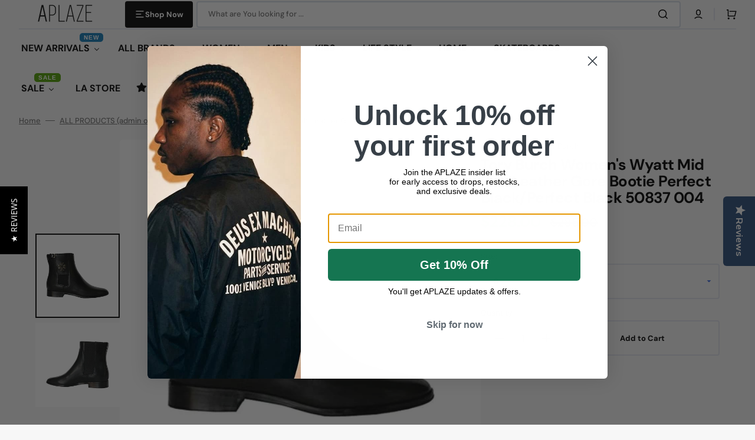

--- FILE ---
content_type: text/html; charset=utf-8
request_url: https://aplaze.com/products/tory-burch-womens-wyatt-mid-calf-leather-gore-bootie-perfect-black-perfect-black-50837-004
body_size: 67673
content:
<!doctype html>
<html class="no-js" lang="en" data-scheme="light" dir="ltr">
  <head>
    <meta charset="utf-8">
    <meta http-equiv="X-UA-Compatible" content="IE=edge">
    <meta name="viewport" content="width=device-width,initial-scale=1">
    <meta name="theme-color" content="">
    <link rel="canonical" href="https://aplaze.com/products/tory-burch-womens-wyatt-mid-calf-leather-gore-bootie-perfect-black-perfect-black-50837-004">
    <link rel="preconnect" href="https://cdn.shopify.com" crossorigin><link rel="icon" type="image/png" href="//aplaze.com/cdn/shop/files/favicon2.png?crop=center&height=32&v=1765838360&width=32"><link rel="preconnect" href="https://fonts.shopifycdn.com" crossorigin><title>
      Tory Burch Women&#39;s Wyatt Mid Calf Leather Gore Bootie Perfect Black/Pe
 &ndash; APLAZE</title>

    
      <meta
        name="description"
        content="Tory Burch Women&#39;s Wyatt Mid Calf Leather Gore Bootie Perfect Black/Perfect Black 50837 004"
      >
    

    

<meta property="og:site_name" content="APLAZE">
<meta property="og:url" content="https://aplaze.com/products/tory-burch-womens-wyatt-mid-calf-leather-gore-bootie-perfect-black-perfect-black-50837-004">
<meta property="og:title" content="Tory Burch Women&#39;s Wyatt Mid Calf Leather Gore Bootie Perfect Black/Pe">
<meta property="og:type" content="product">
<meta property="og:description" content="Tory Burch Women&#39;s Wyatt Mid Calf Leather Gore Bootie Perfect Black/Perfect Black 50837 004"><meta property="og:image" content="http://aplaze.com/cdn/shop/products/508370041.jpg?v=1657238860">
  <meta property="og:image:secure_url" content="https://aplaze.com/cdn/shop/products/508370041.jpg?v=1657238860">
  <meta property="og:image:width" content="395">
  <meta property="og:image:height" content="526"><meta property="og:price:amount" content="228.00">
  <meta property="og:price:currency" content="USD"><meta name="twitter:card" content="summary_large_image">
<meta name="twitter:title" content="Tory Burch Women&#39;s Wyatt Mid Calf Leather Gore Bootie Perfect Black/Pe">
<meta name="twitter:description" content="Tory Burch Women&#39;s Wyatt Mid Calf Leather Gore Bootie Perfect Black/Perfect Black 50837 004">


    <script src="//aplaze.com/cdn/shop/t/44/assets/constants.js?v=57430444635880596041764689292" defer="defer"></script>
    <script src="//aplaze.com/cdn/shop/t/44/assets/pubsub.js?v=2921868252632587581764689307" defer="defer"></script>
    <script src="//aplaze.com/cdn/shop/t/44/assets/global.js?v=23367341657831864611764689297" defer="defer"></script>
     <meta name="msvalidate.01" content="13C8BA45485B2F87A6405ED1E792FB57" />

    <script>window.performance && window.performance.mark && window.performance.mark('shopify.content_for_header.start');</script><meta name="google-site-verification" content="qn46Ny7Ql0XVVN-gi9eukjKg3nHVj4hjrqLd20vDGTI">
<meta name="facebook-domain-verification" content="kchw2ktxxxpqu35ma29owz2ercd68g">
<meta name="facebook-domain-verification" content="ez4ggs5f2qtgo8usiq8er3vma8vk8w">
<meta id="shopify-digital-wallet" name="shopify-digital-wallet" content="/17463115/digital_wallets/dialog">
<meta name="shopify-checkout-api-token" content="ed0ac00c6cbf942dd2b775bd0b5cd92e">
<meta id="in-context-paypal-metadata" data-shop-id="17463115" data-venmo-supported="false" data-environment="production" data-locale="en_US" data-paypal-v4="true" data-currency="USD">
<link rel="alternate" type="application/json+oembed" href="https://aplaze.com/products/tory-burch-womens-wyatt-mid-calf-leather-gore-bootie-perfect-black-perfect-black-50837-004.oembed">
<script async="async" src="/checkouts/internal/preloads.js?locale=en-US"></script>
<link rel="preconnect" href="https://shop.app" crossorigin="anonymous">
<script async="async" src="https://shop.app/checkouts/internal/preloads.js?locale=en-US&shop_id=17463115" crossorigin="anonymous"></script>
<script id="apple-pay-shop-capabilities" type="application/json">{"shopId":17463115,"countryCode":"US","currencyCode":"USD","merchantCapabilities":["supports3DS"],"merchantId":"gid:\/\/shopify\/Shop\/17463115","merchantName":"APLAZE","requiredBillingContactFields":["postalAddress","email","phone"],"requiredShippingContactFields":["postalAddress","email","phone"],"shippingType":"shipping","supportedNetworks":["visa","masterCard","amex","discover","elo","jcb"],"total":{"type":"pending","label":"APLAZE","amount":"1.00"},"shopifyPaymentsEnabled":true,"supportsSubscriptions":true}</script>
<script id="shopify-features" type="application/json">{"accessToken":"ed0ac00c6cbf942dd2b775bd0b5cd92e","betas":["rich-media-storefront-analytics"],"domain":"aplaze.com","predictiveSearch":true,"shopId":17463115,"locale":"en"}</script>
<script>var Shopify = Shopify || {};
Shopify.shop = "acube3.myshopify.com";
Shopify.locale = "en";
Shopify.currency = {"active":"USD","rate":"1.0"};
Shopify.country = "US";
Shopify.theme = {"name":"Stockmart-120225","id":136609529917,"schema_name":"Stockmart","schema_version":"1.4.4","theme_store_id":2105,"role":"main"};
Shopify.theme.handle = "null";
Shopify.theme.style = {"id":null,"handle":null};
Shopify.cdnHost = "aplaze.com/cdn";
Shopify.routes = Shopify.routes || {};
Shopify.routes.root = "/";</script>
<script type="module">!function(o){(o.Shopify=o.Shopify||{}).modules=!0}(window);</script>
<script>!function(o){function n(){var o=[];function n(){o.push(Array.prototype.slice.apply(arguments))}return n.q=o,n}var t=o.Shopify=o.Shopify||{};t.loadFeatures=n(),t.autoloadFeatures=n()}(window);</script>
<script>
  window.ShopifyPay = window.ShopifyPay || {};
  window.ShopifyPay.apiHost = "shop.app\/pay";
  window.ShopifyPay.redirectState = null;
</script>
<script id="shop-js-analytics" type="application/json">{"pageType":"product"}</script>
<script defer="defer" async type="module" src="//aplaze.com/cdn/shopifycloud/shop-js/modules/v2/client.init-shop-cart-sync_BN7fPSNr.en.esm.js"></script>
<script defer="defer" async type="module" src="//aplaze.com/cdn/shopifycloud/shop-js/modules/v2/chunk.common_Cbph3Kss.esm.js"></script>
<script defer="defer" async type="module" src="//aplaze.com/cdn/shopifycloud/shop-js/modules/v2/chunk.modal_DKumMAJ1.esm.js"></script>
<script type="module">
  await import("//aplaze.com/cdn/shopifycloud/shop-js/modules/v2/client.init-shop-cart-sync_BN7fPSNr.en.esm.js");
await import("//aplaze.com/cdn/shopifycloud/shop-js/modules/v2/chunk.common_Cbph3Kss.esm.js");
await import("//aplaze.com/cdn/shopifycloud/shop-js/modules/v2/chunk.modal_DKumMAJ1.esm.js");

  window.Shopify.SignInWithShop?.initShopCartSync?.({"fedCMEnabled":true,"windoidEnabled":true});

</script>
<script defer="defer" async type="module" src="//aplaze.com/cdn/shopifycloud/shop-js/modules/v2/client.payment-terms_BxzfvcZJ.en.esm.js"></script>
<script defer="defer" async type="module" src="//aplaze.com/cdn/shopifycloud/shop-js/modules/v2/chunk.common_Cbph3Kss.esm.js"></script>
<script defer="defer" async type="module" src="//aplaze.com/cdn/shopifycloud/shop-js/modules/v2/chunk.modal_DKumMAJ1.esm.js"></script>
<script type="module">
  await import("//aplaze.com/cdn/shopifycloud/shop-js/modules/v2/client.payment-terms_BxzfvcZJ.en.esm.js");
await import("//aplaze.com/cdn/shopifycloud/shop-js/modules/v2/chunk.common_Cbph3Kss.esm.js");
await import("//aplaze.com/cdn/shopifycloud/shop-js/modules/v2/chunk.modal_DKumMAJ1.esm.js");

  
</script>
<script>
  window.Shopify = window.Shopify || {};
  if (!window.Shopify.featureAssets) window.Shopify.featureAssets = {};
  window.Shopify.featureAssets['shop-js'] = {"shop-cart-sync":["modules/v2/client.shop-cart-sync_CJVUk8Jm.en.esm.js","modules/v2/chunk.common_Cbph3Kss.esm.js","modules/v2/chunk.modal_DKumMAJ1.esm.js"],"init-fed-cm":["modules/v2/client.init-fed-cm_7Fvt41F4.en.esm.js","modules/v2/chunk.common_Cbph3Kss.esm.js","modules/v2/chunk.modal_DKumMAJ1.esm.js"],"init-shop-email-lookup-coordinator":["modules/v2/client.init-shop-email-lookup-coordinator_Cc088_bR.en.esm.js","modules/v2/chunk.common_Cbph3Kss.esm.js","modules/v2/chunk.modal_DKumMAJ1.esm.js"],"init-windoid":["modules/v2/client.init-windoid_hPopwJRj.en.esm.js","modules/v2/chunk.common_Cbph3Kss.esm.js","modules/v2/chunk.modal_DKumMAJ1.esm.js"],"shop-button":["modules/v2/client.shop-button_B0jaPSNF.en.esm.js","modules/v2/chunk.common_Cbph3Kss.esm.js","modules/v2/chunk.modal_DKumMAJ1.esm.js"],"shop-cash-offers":["modules/v2/client.shop-cash-offers_DPIskqss.en.esm.js","modules/v2/chunk.common_Cbph3Kss.esm.js","modules/v2/chunk.modal_DKumMAJ1.esm.js"],"shop-toast-manager":["modules/v2/client.shop-toast-manager_CK7RT69O.en.esm.js","modules/v2/chunk.common_Cbph3Kss.esm.js","modules/v2/chunk.modal_DKumMAJ1.esm.js"],"init-shop-cart-sync":["modules/v2/client.init-shop-cart-sync_BN7fPSNr.en.esm.js","modules/v2/chunk.common_Cbph3Kss.esm.js","modules/v2/chunk.modal_DKumMAJ1.esm.js"],"init-customer-accounts-sign-up":["modules/v2/client.init-customer-accounts-sign-up_CfPf4CXf.en.esm.js","modules/v2/client.shop-login-button_DeIztwXF.en.esm.js","modules/v2/chunk.common_Cbph3Kss.esm.js","modules/v2/chunk.modal_DKumMAJ1.esm.js"],"pay-button":["modules/v2/client.pay-button_CgIwFSYN.en.esm.js","modules/v2/chunk.common_Cbph3Kss.esm.js","modules/v2/chunk.modal_DKumMAJ1.esm.js"],"init-customer-accounts":["modules/v2/client.init-customer-accounts_DQ3x16JI.en.esm.js","modules/v2/client.shop-login-button_DeIztwXF.en.esm.js","modules/v2/chunk.common_Cbph3Kss.esm.js","modules/v2/chunk.modal_DKumMAJ1.esm.js"],"avatar":["modules/v2/client.avatar_BTnouDA3.en.esm.js"],"init-shop-for-new-customer-accounts":["modules/v2/client.init-shop-for-new-customer-accounts_CsZy_esa.en.esm.js","modules/v2/client.shop-login-button_DeIztwXF.en.esm.js","modules/v2/chunk.common_Cbph3Kss.esm.js","modules/v2/chunk.modal_DKumMAJ1.esm.js"],"shop-follow-button":["modules/v2/client.shop-follow-button_BRMJjgGd.en.esm.js","modules/v2/chunk.common_Cbph3Kss.esm.js","modules/v2/chunk.modal_DKumMAJ1.esm.js"],"checkout-modal":["modules/v2/client.checkout-modal_B9Drz_yf.en.esm.js","modules/v2/chunk.common_Cbph3Kss.esm.js","modules/v2/chunk.modal_DKumMAJ1.esm.js"],"shop-login-button":["modules/v2/client.shop-login-button_DeIztwXF.en.esm.js","modules/v2/chunk.common_Cbph3Kss.esm.js","modules/v2/chunk.modal_DKumMAJ1.esm.js"],"lead-capture":["modules/v2/client.lead-capture_DXYzFM3R.en.esm.js","modules/v2/chunk.common_Cbph3Kss.esm.js","modules/v2/chunk.modal_DKumMAJ1.esm.js"],"shop-login":["modules/v2/client.shop-login_CA5pJqmO.en.esm.js","modules/v2/chunk.common_Cbph3Kss.esm.js","modules/v2/chunk.modal_DKumMAJ1.esm.js"],"payment-terms":["modules/v2/client.payment-terms_BxzfvcZJ.en.esm.js","modules/v2/chunk.common_Cbph3Kss.esm.js","modules/v2/chunk.modal_DKumMAJ1.esm.js"]};
</script>
<script>(function() {
  var isLoaded = false;
  function asyncLoad() {
    if (isLoaded) return;
    isLoaded = true;
    var urls = ["https:\/\/cdn-loyalty.yotpo.com\/loader\/UV5DVD5tL4OcLNROeqaXRA.js?shop=acube3.myshopify.com","\/\/staticw2.yotpo.com\/XM1m14ckisYxbYMuauQ2BMPgcD1v5H5MADJPVRDB\/widget.js?shop=acube3.myshopify.com","\/\/cdn.shopify.com\/proxy\/7e3ffd7433b85eb3da505a8263effe9c2b81382905a043bff1cbf7bb4cf97b2f\/bingshoppingtool-t2app-prod.trafficmanager.net\/uet\/tracking_script?shop=acube3.myshopify.com\u0026sp-cache-control=cHVibGljLCBtYXgtYWdlPTkwMA","https:\/\/cdn.shopify.com\/s\/files\/1\/1746\/3115\/t\/26\/assets\/clever_adwords_global_tag.js?shop=acube3.myshopify.com","https:\/\/cdn.nfcube.com\/instafeed-24039bb89af917c60457816d14c1a915.js?shop=acube3.myshopify.com","https:\/\/upsells.boldapps.net\/v2_ui\/js\/UpsellTracker.js?shop=acube3.myshopify.com","https:\/\/upsells.boldapps.net\/v2_ui\/js\/upsell.js?shop=acube3.myshopify.com","https:\/\/cdn.hextom.com\/js\/freeshippingbar.js?shop=acube3.myshopify.com"];
    for (var i = 0; i < urls.length; i++) {
      var s = document.createElement('script');
      s.type = 'text/javascript';
      s.async = true;
      s.src = urls[i];
      var x = document.getElementsByTagName('script')[0];
      x.parentNode.insertBefore(s, x);
    }
  };
  if(window.attachEvent) {
    window.attachEvent('onload', asyncLoad);
  } else {
    window.addEventListener('load', asyncLoad, false);
  }
})();</script>
<script id="__st">var __st={"a":17463115,"offset":-28800,"reqid":"5cc40cc5-31f0-412a-839c-c6f71c413e9e-1770116128","pageurl":"aplaze.com\/products\/tory-burch-womens-wyatt-mid-calf-leather-gore-bootie-perfect-black-perfect-black-50837-004","u":"71aa4c377589","p":"product","rtyp":"product","rid":6829815169085};</script>
<script>window.ShopifyPaypalV4VisibilityTracking = true;</script>
<script id="captcha-bootstrap">!function(){'use strict';const t='contact',e='account',n='new_comment',o=[[t,t],['blogs',n],['comments',n],[t,'customer']],c=[[e,'customer_login'],[e,'guest_login'],[e,'recover_customer_password'],[e,'create_customer']],r=t=>t.map((([t,e])=>`form[action*='/${t}']:not([data-nocaptcha='true']) input[name='form_type'][value='${e}']`)).join(','),a=t=>()=>t?[...document.querySelectorAll(t)].map((t=>t.form)):[];function s(){const t=[...o],e=r(t);return a(e)}const i='password',u='form_key',d=['recaptcha-v3-token','g-recaptcha-response','h-captcha-response',i],f=()=>{try{return window.sessionStorage}catch{return}},m='__shopify_v',_=t=>t.elements[u];function p(t,e,n=!1){try{const o=window.sessionStorage,c=JSON.parse(o.getItem(e)),{data:r}=function(t){const{data:e,action:n}=t;return t[m]||n?{data:e,action:n}:{data:t,action:n}}(c);for(const[e,n]of Object.entries(r))t.elements[e]&&(t.elements[e].value=n);n&&o.removeItem(e)}catch(o){console.error('form repopulation failed',{error:o})}}const l='form_type',E='cptcha';function T(t){t.dataset[E]=!0}const w=window,h=w.document,L='Shopify',v='ce_forms',y='captcha';let A=!1;((t,e)=>{const n=(g='f06e6c50-85a8-45c8-87d0-21a2b65856fe',I='https://cdn.shopify.com/shopifycloud/storefront-forms-hcaptcha/ce_storefront_forms_captcha_hcaptcha.v1.5.2.iife.js',D={infoText:'Protected by hCaptcha',privacyText:'Privacy',termsText:'Terms'},(t,e,n)=>{const o=w[L][v],c=o.bindForm;if(c)return c(t,g,e,D).then(n);var r;o.q.push([[t,g,e,D],n]),r=I,A||(h.body.append(Object.assign(h.createElement('script'),{id:'captcha-provider',async:!0,src:r})),A=!0)});var g,I,D;w[L]=w[L]||{},w[L][v]=w[L][v]||{},w[L][v].q=[],w[L][y]=w[L][y]||{},w[L][y].protect=function(t,e){n(t,void 0,e),T(t)},Object.freeze(w[L][y]),function(t,e,n,w,h,L){const[v,y,A,g]=function(t,e,n){const i=e?o:[],u=t?c:[],d=[...i,...u],f=r(d),m=r(i),_=r(d.filter((([t,e])=>n.includes(e))));return[a(f),a(m),a(_),s()]}(w,h,L),I=t=>{const e=t.target;return e instanceof HTMLFormElement?e:e&&e.form},D=t=>v().includes(t);t.addEventListener('submit',(t=>{const e=I(t);if(!e)return;const n=D(e)&&!e.dataset.hcaptchaBound&&!e.dataset.recaptchaBound,o=_(e),c=g().includes(e)&&(!o||!o.value);(n||c)&&t.preventDefault(),c&&!n&&(function(t){try{if(!f())return;!function(t){const e=f();if(!e)return;const n=_(t);if(!n)return;const o=n.value;o&&e.removeItem(o)}(t);const e=Array.from(Array(32),(()=>Math.random().toString(36)[2])).join('');!function(t,e){_(t)||t.append(Object.assign(document.createElement('input'),{type:'hidden',name:u})),t.elements[u].value=e}(t,e),function(t,e){const n=f();if(!n)return;const o=[...t.querySelectorAll(`input[type='${i}']`)].map((({name:t})=>t)),c=[...d,...o],r={};for(const[a,s]of new FormData(t).entries())c.includes(a)||(r[a]=s);n.setItem(e,JSON.stringify({[m]:1,action:t.action,data:r}))}(t,e)}catch(e){console.error('failed to persist form',e)}}(e),e.submit())}));const S=(t,e)=>{t&&!t.dataset[E]&&(n(t,e.some((e=>e===t))),T(t))};for(const o of['focusin','change'])t.addEventListener(o,(t=>{const e=I(t);D(e)&&S(e,y())}));const B=e.get('form_key'),M=e.get(l),P=B&&M;t.addEventListener('DOMContentLoaded',(()=>{const t=y();if(P)for(const e of t)e.elements[l].value===M&&p(e,B);[...new Set([...A(),...v().filter((t=>'true'===t.dataset.shopifyCaptcha))])].forEach((e=>S(e,t)))}))}(h,new URLSearchParams(w.location.search),n,t,e,['guest_login'])})(!0,!0)}();</script>
<script integrity="sha256-4kQ18oKyAcykRKYeNunJcIwy7WH5gtpwJnB7kiuLZ1E=" data-source-attribution="shopify.loadfeatures" defer="defer" src="//aplaze.com/cdn/shopifycloud/storefront/assets/storefront/load_feature-a0a9edcb.js" crossorigin="anonymous"></script>
<script crossorigin="anonymous" defer="defer" src="//aplaze.com/cdn/shopifycloud/storefront/assets/shopify_pay/storefront-65b4c6d7.js?v=20250812"></script>
<script data-source-attribution="shopify.dynamic_checkout.dynamic.init">var Shopify=Shopify||{};Shopify.PaymentButton=Shopify.PaymentButton||{isStorefrontPortableWallets:!0,init:function(){window.Shopify.PaymentButton.init=function(){};var t=document.createElement("script");t.src="https://aplaze.com/cdn/shopifycloud/portable-wallets/latest/portable-wallets.en.js",t.type="module",document.head.appendChild(t)}};
</script>
<script data-source-attribution="shopify.dynamic_checkout.buyer_consent">
  function portableWalletsHideBuyerConsent(e){var t=document.getElementById("shopify-buyer-consent"),n=document.getElementById("shopify-subscription-policy-button");t&&n&&(t.classList.add("hidden"),t.setAttribute("aria-hidden","true"),n.removeEventListener("click",e))}function portableWalletsShowBuyerConsent(e){var t=document.getElementById("shopify-buyer-consent"),n=document.getElementById("shopify-subscription-policy-button");t&&n&&(t.classList.remove("hidden"),t.removeAttribute("aria-hidden"),n.addEventListener("click",e))}window.Shopify?.PaymentButton&&(window.Shopify.PaymentButton.hideBuyerConsent=portableWalletsHideBuyerConsent,window.Shopify.PaymentButton.showBuyerConsent=portableWalletsShowBuyerConsent);
</script>
<script>
  function portableWalletsCleanup(e){e&&e.src&&console.error("Failed to load portable wallets script "+e.src);var t=document.querySelectorAll("shopify-accelerated-checkout .shopify-payment-button__skeleton, shopify-accelerated-checkout-cart .wallet-cart-button__skeleton"),e=document.getElementById("shopify-buyer-consent");for(let e=0;e<t.length;e++)t[e].remove();e&&e.remove()}function portableWalletsNotLoadedAsModule(e){e instanceof ErrorEvent&&"string"==typeof e.message&&e.message.includes("import.meta")&&"string"==typeof e.filename&&e.filename.includes("portable-wallets")&&(window.removeEventListener("error",portableWalletsNotLoadedAsModule),window.Shopify.PaymentButton.failedToLoad=e,"loading"===document.readyState?document.addEventListener("DOMContentLoaded",window.Shopify.PaymentButton.init):window.Shopify.PaymentButton.init())}window.addEventListener("error",portableWalletsNotLoadedAsModule);
</script>

<script type="module" src="https://aplaze.com/cdn/shopifycloud/portable-wallets/latest/portable-wallets.en.js" onError="portableWalletsCleanup(this)" crossorigin="anonymous"></script>
<script nomodule>
  document.addEventListener("DOMContentLoaded", portableWalletsCleanup);
</script>

<script id='scb4127' type='text/javascript' async='' src='https://aplaze.com/cdn/shopifycloud/privacy-banner/storefront-banner.js'></script><link id="shopify-accelerated-checkout-styles" rel="stylesheet" media="screen" href="https://aplaze.com/cdn/shopifycloud/portable-wallets/latest/accelerated-checkout-backwards-compat.css" crossorigin="anonymous">
<style id="shopify-accelerated-checkout-cart">
        #shopify-buyer-consent {
  margin-top: 1em;
  display: inline-block;
  width: 100%;
}

#shopify-buyer-consent.hidden {
  display: none;
}

#shopify-subscription-policy-button {
  background: none;
  border: none;
  padding: 0;
  text-decoration: underline;
  font-size: inherit;
  cursor: pointer;
}

#shopify-subscription-policy-button::before {
  box-shadow: none;
}

      </style>
<script id="sections-script" data-sections="main-product,product-recommendations,header,footer" defer="defer" src="//aplaze.com/cdn/shop/t/44/compiled_assets/scripts.js?v=23672"></script>
<script>window.performance && window.performance.mark && window.performance.mark('shopify.content_for_header.end');</script>


    <style data-shopify>
      @font-face {
  font-family: "DM Sans";
  font-weight: 400;
  font-style: normal;
  font-display: swap;
  src: url("//aplaze.com/cdn/fonts/dm_sans/dmsans_n4.ec80bd4dd7e1a334c969c265873491ae56018d72.woff2") format("woff2"),
       url("//aplaze.com/cdn/fonts/dm_sans/dmsans_n4.87bdd914d8a61247b911147ae68e754d695c58a6.woff") format("woff");
}

      @font-face {
  font-family: "DM Sans";
  font-weight: 700;
  font-style: normal;
  font-display: swap;
  src: url("//aplaze.com/cdn/fonts/dm_sans/dmsans_n7.97e21d81502002291ea1de8aefb79170c6946ce5.woff2") format("woff2"),
       url("//aplaze.com/cdn/fonts/dm_sans/dmsans_n7.af5c214f5116410ca1d53a2090665620e78e2e1b.woff") format("woff");
}

      @font-face {
  font-family: "DM Sans";
  font-weight: 700;
  font-style: normal;
  font-display: swap;
  src: url("//aplaze.com/cdn/fonts/dm_sans/dmsans_n7.97e21d81502002291ea1de8aefb79170c6946ce5.woff2") format("woff2"),
       url("//aplaze.com/cdn/fonts/dm_sans/dmsans_n7.af5c214f5116410ca1d53a2090665620e78e2e1b.woff") format("woff");
}

      @font-face {
  font-family: "DM Sans";
  font-weight: 700;
  font-style: normal;
  font-display: swap;
  src: url("//aplaze.com/cdn/fonts/dm_sans/dmsans_n7.97e21d81502002291ea1de8aefb79170c6946ce5.woff2") format("woff2"),
       url("//aplaze.com/cdn/fonts/dm_sans/dmsans_n7.af5c214f5116410ca1d53a2090665620e78e2e1b.woff") format("woff");
}

      @font-face {
  font-family: "DM Sans";
  font-weight: 400;
  font-style: normal;
  font-display: swap;
  src: url("//aplaze.com/cdn/fonts/dm_sans/dmsans_n4.ec80bd4dd7e1a334c969c265873491ae56018d72.woff2") format("woff2"),
       url("//aplaze.com/cdn/fonts/dm_sans/dmsans_n4.87bdd914d8a61247b911147ae68e754d695c58a6.woff") format("woff");
}

      @font-face {
  font-family: "DM Sans";
  font-weight: 700;
  font-style: normal;
  font-display: swap;
  src: url("//aplaze.com/cdn/fonts/dm_sans/dmsans_n7.97e21d81502002291ea1de8aefb79170c6946ce5.woff2") format("woff2"),
       url("//aplaze.com/cdn/fonts/dm_sans/dmsans_n7.af5c214f5116410ca1d53a2090665620e78e2e1b.woff") format("woff");
}

      @font-face {
  font-family: "DM Sans";
  font-weight: 700;
  font-style: normal;
  font-display: swap;
  src: url("//aplaze.com/cdn/fonts/dm_sans/dmsans_n7.97e21d81502002291ea1de8aefb79170c6946ce5.woff2") format("woff2"),
       url("//aplaze.com/cdn/fonts/dm_sans/dmsans_n7.af5c214f5116410ca1d53a2090665620e78e2e1b.woff") format("woff");
}

      @font-face {
  font-family: "DM Sans";
  font-weight: 700;
  font-style: normal;
  font-display: swap;
  src: url("//aplaze.com/cdn/fonts/dm_sans/dmsans_n7.97e21d81502002291ea1de8aefb79170c6946ce5.woff2") format("woff2"),
       url("//aplaze.com/cdn/fonts/dm_sans/dmsans_n7.af5c214f5116410ca1d53a2090665620e78e2e1b.woff") format("woff");
}

      @font-face {
  font-family: "DM Sans";
  font-weight: 700;
  font-style: normal;
  font-display: swap;
  src: url("//aplaze.com/cdn/fonts/dm_sans/dmsans_n7.97e21d81502002291ea1de8aefb79170c6946ce5.woff2") format("woff2"),
       url("//aplaze.com/cdn/fonts/dm_sans/dmsans_n7.af5c214f5116410ca1d53a2090665620e78e2e1b.woff") format("woff");
}

      @font-face {
  font-family: "DM Sans";
  font-weight: 400;
  font-style: normal;
  font-display: swap;
  src: url("//aplaze.com/cdn/fonts/dm_sans/dmsans_n4.ec80bd4dd7e1a334c969c265873491ae56018d72.woff2") format("woff2"),
       url("//aplaze.com/cdn/fonts/dm_sans/dmsans_n4.87bdd914d8a61247b911147ae68e754d695c58a6.woff") format("woff");
}

      @font-face {
  font-family: "DM Sans";
  font-weight: 300;
  font-style: normal;
  font-display: swap;
  src: url("//aplaze.com/cdn/fonts/dm_sans/dmsans_n3.d218434bb518134511e5205d90c23cfb8a1b261b.woff2") format("woff2"),
       url("//aplaze.com/cdn/fonts/dm_sans/dmsans_n3.0c324a11de656e0e3f656188ad5de9ff34f70c04.woff") format("woff");
}

      @font-face {
  font-family: "DM Sans";
  font-weight: 400;
  font-style: normal;
  font-display: swap;
  src: url("//aplaze.com/cdn/fonts/dm_sans/dmsans_n4.ec80bd4dd7e1a334c969c265873491ae56018d72.woff2") format("woff2"),
       url("//aplaze.com/cdn/fonts/dm_sans/dmsans_n4.87bdd914d8a61247b911147ae68e754d695c58a6.woff") format("woff");
}

      @font-face {
  font-family: "DM Sans";
  font-weight: 500;
  font-style: normal;
  font-display: swap;
  src: url("//aplaze.com/cdn/fonts/dm_sans/dmsans_n5.8a0f1984c77eb7186ceb87c4da2173ff65eb012e.woff2") format("woff2"),
       url("//aplaze.com/cdn/fonts/dm_sans/dmsans_n5.9ad2e755a89e15b3d6c53259daad5fc9609888e6.woff") format("woff");
}

      @font-face {
  font-family: "DM Sans";
  font-weight: 700;
  font-style: normal;
  font-display: swap;
  src: url("//aplaze.com/cdn/fonts/dm_sans/dmsans_n7.97e21d81502002291ea1de8aefb79170c6946ce5.woff2") format("woff2"),
       url("//aplaze.com/cdn/fonts/dm_sans/dmsans_n7.af5c214f5116410ca1d53a2090665620e78e2e1b.woff") format("woff");
}

      @font-face {
  font-family: "DM Sans";
  font-weight: 400;
  font-style: italic;
  font-display: swap;
  src: url("//aplaze.com/cdn/fonts/dm_sans/dmsans_i4.b8fe05e69ee95d5a53155c346957d8cbf5081c1a.woff2") format("woff2"),
       url("//aplaze.com/cdn/fonts/dm_sans/dmsans_i4.403fe28ee2ea63e142575c0aa47684d65f8c23a0.woff") format("woff");
}

      @font-face {
  font-family: "DM Sans";
  font-weight: 700;
  font-style: italic;
  font-display: swap;
  src: url("//aplaze.com/cdn/fonts/dm_sans/dmsans_i7.52b57f7d7342eb7255084623d98ab83fd96e7f9b.woff2") format("woff2"),
       url("//aplaze.com/cdn/fonts/dm_sans/dmsans_i7.d5e14ef18a1d4a8ce78a4187580b4eb1759c2eda.woff") format("woff");
}

      @font-face {
  font-family: "DM Sans";
  font-weight: 700;
  font-style: italic;
  font-display: swap;
  src: url("//aplaze.com/cdn/fonts/dm_sans/dmsans_i7.52b57f7d7342eb7255084623d98ab83fd96e7f9b.woff2") format("woff2"),
       url("//aplaze.com/cdn/fonts/dm_sans/dmsans_i7.d5e14ef18a1d4a8ce78a4187580b4eb1759c2eda.woff") format("woff");
}


      :root {
        --spaced-section: 5rem;

        --font-body-family: "DM Sans", sans-serif;
        --font-body-style: normal;
        --font-body-weight: 400;

        --font-body-scale: 1.6;
        --font-body-line-height: 1.3;

        --font-heading-family: "DM Sans", sans-serif;
        --font-heading-style: normal;
        --font-heading-weight: 700;
        --font-heading-letter-spacing: -0.2em;
        --font-heading-line-height: 1.1;

        --font-subtitle-family: "DM Sans", sans-serif;
        --font-subtitle-style: normal;
        --font-subtitle-weight: 700;
        --font-subtitle-text-transform: uppercase;
        --font-subtitle-scale: 1.0;

        --font-heading-h1-scale: 1.0;
        --font-heading-h2-scale: 1.0;
        --font-heading-h3-scale: 1.0;
        --font-heading-h4-scale: 1.0;

        --font-heading-card-family: "DM Sans", sans-serif;
        --font-heading-card-style: normal;
        --font-heading-card-weight: 700;
        --font-text-card-family: "DM Sans", sans-serif;
        --font-text-card-style: normal;
        --font-text-card-weight: 400;

        --font-heading-card-scale: 1.5;
        --font-text-card-scale: 1.2;

        --font-button-family: "DM Sans", sans-serif;
        --font-button-style: normal;
        --font-button-weight: 700;
        --font-button-text-transform: none;
        --font-button-letter-spacing: 0;
        --font-subtitle-letter-spacing: 0.04em;

        --font-header-menu-family: "DM Sans", sans-serif;
        --font-header-menu-style: normal;
        --font-header-menu-weight: 700;
        --font-header-menu-text-transform: none;

        --font-footer-menu-family: "DM Sans", sans-serif;
        --font-footer-menu-style: normal;
        --font-footer-menu-weight: 700;
        --font-footer-link-size: 13px;

        --font-popups-heading-family: "DM Sans", sans-serif;
        --font-popups-heading-style: normal;
        --font-popups-heading-weight: 700;
        --font-popups-text-family: "DM Sans", sans-serif;
        --font-popups-text-style: normal;
        --font-popups-text-weight: 400;
        --font-popup-heading-scale: 1.0;
        --font-popup-text-scale: 1.0;
        --font-notification-heading-scale: 1.0;
        --font-notification-text-scale: 1.0;

        --color-base-text: 4, 4, 4;
        --color-secondary-text: 113, 113, 113;
        --color-title-text: 4, 4, 4;
        --dot-background-color: , , ;

        --color-base-background-1: 247, 247, 247;
        --color-base-background-2: 255, 255, 255;
        --color-base-background-5: 245, 245, 241;
        --color-base-background-3: 37, 37, 37;
        --color-base-background-4: 40, 40, 40;

        --color-announcement-bar-background-1: 4, 4, 4;
        --color-announcement-bar-background-2: 238, 238, 238;

        --color-base-solid-button-labels: 255, 255, 255;
        --color-base-solid-button-labels-hover: 255, 255, 255;
        --color-base-button-background: 4, 4, 4;
        --color-base-button-background-hover: 30, 72, 181;
        --color-base-outline-button-labels: 4, 4, 4;
        --color-base-outline-button-labels-hover: 4, 4, 4;
        --color-secondary-button-labels: 4, 4, 4;
        --color-secondary-button-labels-hover: 4, 4, 4;
        --color-tertiary-button-labels: 255, 255, 255;
        --color-tertiary-button-labels-hover: 4, 4, 4;
        --color-tertiary-button-background: 255, 255, 255;
        --color-tertiary-button-background-hover: 4, 4, 4;
        --border-radius-button: 4px;
        --color-text-accent: 53, 101, 224;

        --payment-terms-background-color: #f7f7f7;
        --color-overlay-background: 0, 0, 0;
        --color-base-background-input: 255, 255, 255;

        --color-base-border-input: 213, 220, 231;
        --color-hover-border-input: 53, 101, 224;

        --color-badge-sale-background: 45, 134, 83;
        --color-badge-sale-text: 255, 255, 255;
        --color-badge-soldout-background: 213, 31, 75;
        --color-badge-soldout-text: 255, 255, 255;
        --color-border: 224, 227, 238;
        --color-background-card: 255, 255, 255;
        --color-background-card-dark: 247, 247, 247;
        --color-scheme-toggle: 235, 235, 235;
        --color-scheme-toggle-text: 113, 113, 113;
      }

      @media screen and (min-width: 990px) {
        :root {
          --spaced-section: 16rem;
        }
      }

      *,
      *::before,
      *::after {
        box-sizing: inherit;
      }

      html {
        box-sizing: border-box;
        font-size: 10px;
        height: 100%;
      }

      body {
        position: relative;
        display: flex;
        flex-direction: column;
        min-height: 100%;
        margin: 0;
        font-size: calc(var(--font-body-scale) * 1rem);
        line-height: 1.5;
        font-family: var(--font-body-family);
        font-style: var(--font-body-style);
        font-weight: var(--font-body-weight);
        overflow-x: hidden;
        scroll-behavior: smooth;
        -webkit-font-smoothing: antialiased;
        -moz-osx-font-smoothing: grayscale;
      }

      #MainContent {
        flex-grow: 1;
      }
    </style>

    <link href="//aplaze.com/cdn/shop/t/44/assets/swiper-bundle.min.css?v=67104566617031410831764689328" rel="stylesheet" type="text/css" media="all" />
    <link href="//aplaze.com/cdn/shop/t/44/assets/base.css?v=42447926460260312321764689277" rel="stylesheet" type="text/css" media="all" />
<link href="//aplaze.com/cdn/shop/t/44/assets/section-reviews.css?v=139319087961409867431764689324" rel="stylesheet" type="text/css" media="all" />
<link
        rel="stylesheet"
        href="//aplaze.com/cdn/shop/t/44/assets/component-predictive-search.css?v=142162768390384479521764689290"
        media="print"
        onload="this.media='all'"
      >
      <link rel="preload" as="font" href="//aplaze.com/cdn/fonts/dm_sans/dmsans_n4.ec80bd4dd7e1a334c969c265873491ae56018d72.woff2" type="font/woff2" crossorigin>
      

      <link rel="preload" as="font" href="//aplaze.com/cdn/fonts/dm_sans/dmsans_n7.97e21d81502002291ea1de8aefb79170c6946ce5.woff2" type="font/woff2" crossorigin>
      
<script>
      document.documentElement.className = document.documentElement.className.replace('no-js', 'js');
      if (Shopify.designMode) {
        document.documentElement.classList.add('shopify-design-mode');
      }
    </script>

    <script src="//aplaze.com/cdn/shop/t/44/assets/jquery-3.6.0.js?v=32573363768646652941764689299" defer="defer"></script>
    <script src="//aplaze.com/cdn/shop/t/44/assets/swiper-bundle.min.js?v=59665753948720967221764689328" defer="defer"></script>
    <script src="//aplaze.com/cdn/shop/t/44/assets/product-card.js?v=157130705868214899451764689304" defer="defer"></script>
    <script src="//aplaze.com/cdn/shop/t/44/assets/popup.js?v=55284146198156484451764689303" defer="defer"></script>
    

    <script>
      let cscoDarkMode = {};

      (function () {
        const body = document.querySelector('html[data-scheme]');

        cscoDarkMode = {
          init: function (e) {
            this.initMode(e);
            window.matchMedia('(prefers-color-scheme: dark)').addListener((e) => {
              this.initMode(e);
            });

            window.addEventListener('load', () => {
              const toggleBtns = document.querySelectorAll('.header__toggle-scheme');
              toggleBtns.forEach((btn) => {
                btn.addEventListener('click', (e) => {
                  e.preventDefault();

                  if ('auto' === body.getAttribute('data-scheme')) {
                    if (window.matchMedia('(prefers-color-scheme: dark)').matches) {
                      cscoDarkMode.changeScheme('light', true);
                    } else if (window.matchMedia('(prefers-color-scheme: light)').matches) {
                      cscoDarkMode.changeScheme('dark', true);
                    }
                  } else {
                    if ('dark' === body.getAttribute('data-scheme')) {
                      cscoDarkMode.changeScheme('light', true);
                    } else {
                      cscoDarkMode.changeScheme('dark', true);
                    }
                  }
                });
              });
            });
          },
          initMode: function (e) {
            let siteScheme = false;
            switch (
              'light' // Field. User’s system preference.
            ) {
              case 'dark':
                siteScheme = 'dark';
                break;
              case 'light':
                siteScheme = 'light';
                break;
              case 'system':
                siteScheme = 'auto';
                break;
            }
            if ('false') {
              // Field. Enable dark/light mode toggle.
              if ('light' === localStorage.getItem('_color_schema')) {
                siteScheme = 'light';
              }
              if ('dark' === localStorage.getItem('_color_schema')) {
                siteScheme = 'dark';
              }
            }
            if (siteScheme && siteScheme !== body.getAttribute('data-scheme')) {
              this.changeScheme(siteScheme, false);
            }
          },
          changeScheme: function (siteScheme, cookie) {
            body.classList.add('scheme-toggled');
            body.setAttribute('data-scheme', siteScheme);
            if (cookie) {
              localStorage.setItem('_color_schema', siteScheme);
            }
            setTimeout(() => {
              body.classList.remove('scheme-toggled');
            }, 100);
          },
        };
      })();

      cscoDarkMode.init();

      document.addEventListener('shopify:section:load', function () {
        setTimeout(() => {
          cscoDarkMode.init();
        }, 100);
      });
    </script>
  

<!-- BEGIN app block: shopify://apps/pagefly-page-builder/blocks/app-embed/83e179f7-59a0-4589-8c66-c0dddf959200 -->

<!-- BEGIN app snippet: pagefly-cro-ab-testing-main -->







<script>
  ;(function () {
    const url = new URL(window.location)
    const viewParam = url.searchParams.get('view')
    if (viewParam && viewParam.includes('variant-pf-')) {
      url.searchParams.set('pf_v', viewParam)
      url.searchParams.delete('view')
      window.history.replaceState({}, '', url)
    }
  })()
</script>



<script type='module'>
  
  window.PAGEFLY_CRO = window.PAGEFLY_CRO || {}

  window.PAGEFLY_CRO['data_debug'] = {
    original_template_suffix: "all_products",
    allow_ab_test: false,
    ab_test_start_time: 0,
    ab_test_end_time: 0,
    today_date_time: 1770116128000,
  }
  window.PAGEFLY_CRO['GA4'] = { enabled: false}
</script>

<!-- END app snippet -->








  <script src='https://cdn.shopify.com/extensions/019c1c9b-69a5-75c7-99f1-f2ea136270a3/pagefly-page-builder-218/assets/pagefly-helper.js' defer='defer'></script>

  <script src='https://cdn.shopify.com/extensions/019c1c9b-69a5-75c7-99f1-f2ea136270a3/pagefly-page-builder-218/assets/pagefly-general-helper.js' defer='defer'></script>

  <script src='https://cdn.shopify.com/extensions/019c1c9b-69a5-75c7-99f1-f2ea136270a3/pagefly-page-builder-218/assets/pagefly-snap-slider.js' defer='defer'></script>

  <script src='https://cdn.shopify.com/extensions/019c1c9b-69a5-75c7-99f1-f2ea136270a3/pagefly-page-builder-218/assets/pagefly-slideshow-v3.js' defer='defer'></script>

  <script src='https://cdn.shopify.com/extensions/019c1c9b-69a5-75c7-99f1-f2ea136270a3/pagefly-page-builder-218/assets/pagefly-slideshow-v4.js' defer='defer'></script>

  <script src='https://cdn.shopify.com/extensions/019c1c9b-69a5-75c7-99f1-f2ea136270a3/pagefly-page-builder-218/assets/pagefly-glider.js' defer='defer'></script>

  <script src='https://cdn.shopify.com/extensions/019c1c9b-69a5-75c7-99f1-f2ea136270a3/pagefly-page-builder-218/assets/pagefly-slideshow-v1-v2.js' defer='defer'></script>

  <script src='https://cdn.shopify.com/extensions/019c1c9b-69a5-75c7-99f1-f2ea136270a3/pagefly-page-builder-218/assets/pagefly-product-media.js' defer='defer'></script>

  <script src='https://cdn.shopify.com/extensions/019c1c9b-69a5-75c7-99f1-f2ea136270a3/pagefly-page-builder-218/assets/pagefly-product.js' defer='defer'></script>


<script id='pagefly-helper-data' type='application/json'>
  {
    "page_optimization": {
      "assets_prefetching": false
    },
    "elements_asset_mapper": {
      "Accordion": "https://cdn.shopify.com/extensions/019c1c9b-69a5-75c7-99f1-f2ea136270a3/pagefly-page-builder-218/assets/pagefly-accordion.js",
      "Accordion3": "https://cdn.shopify.com/extensions/019c1c9b-69a5-75c7-99f1-f2ea136270a3/pagefly-page-builder-218/assets/pagefly-accordion3.js",
      "CountDown": "https://cdn.shopify.com/extensions/019c1c9b-69a5-75c7-99f1-f2ea136270a3/pagefly-page-builder-218/assets/pagefly-countdown.js",
      "GMap1": "https://cdn.shopify.com/extensions/019c1c9b-69a5-75c7-99f1-f2ea136270a3/pagefly-page-builder-218/assets/pagefly-gmap.js",
      "GMap2": "https://cdn.shopify.com/extensions/019c1c9b-69a5-75c7-99f1-f2ea136270a3/pagefly-page-builder-218/assets/pagefly-gmap.js",
      "GMapBasicV2": "https://cdn.shopify.com/extensions/019c1c9b-69a5-75c7-99f1-f2ea136270a3/pagefly-page-builder-218/assets/pagefly-gmap.js",
      "GMapAdvancedV2": "https://cdn.shopify.com/extensions/019c1c9b-69a5-75c7-99f1-f2ea136270a3/pagefly-page-builder-218/assets/pagefly-gmap.js",
      "HTML.Video": "https://cdn.shopify.com/extensions/019c1c9b-69a5-75c7-99f1-f2ea136270a3/pagefly-page-builder-218/assets/pagefly-htmlvideo.js",
      "HTML.Video2": "https://cdn.shopify.com/extensions/019c1c9b-69a5-75c7-99f1-f2ea136270a3/pagefly-page-builder-218/assets/pagefly-htmlvideo2.js",
      "HTML.Video3": "https://cdn.shopify.com/extensions/019c1c9b-69a5-75c7-99f1-f2ea136270a3/pagefly-page-builder-218/assets/pagefly-htmlvideo2.js",
      "BackgroundVideo": "https://cdn.shopify.com/extensions/019c1c9b-69a5-75c7-99f1-f2ea136270a3/pagefly-page-builder-218/assets/pagefly-htmlvideo2.js",
      "Instagram": "https://cdn.shopify.com/extensions/019c1c9b-69a5-75c7-99f1-f2ea136270a3/pagefly-page-builder-218/assets/pagefly-instagram.js",
      "Instagram2": "https://cdn.shopify.com/extensions/019c1c9b-69a5-75c7-99f1-f2ea136270a3/pagefly-page-builder-218/assets/pagefly-instagram.js",
      "Insta3": "https://cdn.shopify.com/extensions/019c1c9b-69a5-75c7-99f1-f2ea136270a3/pagefly-page-builder-218/assets/pagefly-instagram3.js",
      "Tabs": "https://cdn.shopify.com/extensions/019c1c9b-69a5-75c7-99f1-f2ea136270a3/pagefly-page-builder-218/assets/pagefly-tab.js",
      "Tabs3": "https://cdn.shopify.com/extensions/019c1c9b-69a5-75c7-99f1-f2ea136270a3/pagefly-page-builder-218/assets/pagefly-tab3.js",
      "ProductBox": "https://cdn.shopify.com/extensions/019c1c9b-69a5-75c7-99f1-f2ea136270a3/pagefly-page-builder-218/assets/pagefly-cart.js",
      "FBPageBox2": "https://cdn.shopify.com/extensions/019c1c9b-69a5-75c7-99f1-f2ea136270a3/pagefly-page-builder-218/assets/pagefly-facebook.js",
      "FBLikeButton2": "https://cdn.shopify.com/extensions/019c1c9b-69a5-75c7-99f1-f2ea136270a3/pagefly-page-builder-218/assets/pagefly-facebook.js",
      "TwitterFeed2": "https://cdn.shopify.com/extensions/019c1c9b-69a5-75c7-99f1-f2ea136270a3/pagefly-page-builder-218/assets/pagefly-twitter.js",
      "Paragraph4": "https://cdn.shopify.com/extensions/019c1c9b-69a5-75c7-99f1-f2ea136270a3/pagefly-page-builder-218/assets/pagefly-paragraph4.js",

      "AliReviews": "https://cdn.shopify.com/extensions/019c1c9b-69a5-75c7-99f1-f2ea136270a3/pagefly-page-builder-218/assets/pagefly-3rd-elements.js",
      "BackInStock": "https://cdn.shopify.com/extensions/019c1c9b-69a5-75c7-99f1-f2ea136270a3/pagefly-page-builder-218/assets/pagefly-3rd-elements.js",
      "GloboBackInStock": "https://cdn.shopify.com/extensions/019c1c9b-69a5-75c7-99f1-f2ea136270a3/pagefly-page-builder-218/assets/pagefly-3rd-elements.js",
      "GrowaveWishlist": "https://cdn.shopify.com/extensions/019c1c9b-69a5-75c7-99f1-f2ea136270a3/pagefly-page-builder-218/assets/pagefly-3rd-elements.js",
      "InfiniteOptionsShopPad": "https://cdn.shopify.com/extensions/019c1c9b-69a5-75c7-99f1-f2ea136270a3/pagefly-page-builder-218/assets/pagefly-3rd-elements.js",
      "InkybayProductPersonalizer": "https://cdn.shopify.com/extensions/019c1c9b-69a5-75c7-99f1-f2ea136270a3/pagefly-page-builder-218/assets/pagefly-3rd-elements.js",
      "LimeSpot": "https://cdn.shopify.com/extensions/019c1c9b-69a5-75c7-99f1-f2ea136270a3/pagefly-page-builder-218/assets/pagefly-3rd-elements.js",
      "Loox": "https://cdn.shopify.com/extensions/019c1c9b-69a5-75c7-99f1-f2ea136270a3/pagefly-page-builder-218/assets/pagefly-3rd-elements.js",
      "Opinew": "https://cdn.shopify.com/extensions/019c1c9b-69a5-75c7-99f1-f2ea136270a3/pagefly-page-builder-218/assets/pagefly-3rd-elements.js",
      "Powr": "https://cdn.shopify.com/extensions/019c1c9b-69a5-75c7-99f1-f2ea136270a3/pagefly-page-builder-218/assets/pagefly-3rd-elements.js",
      "ProductReviews": "https://cdn.shopify.com/extensions/019c1c9b-69a5-75c7-99f1-f2ea136270a3/pagefly-page-builder-218/assets/pagefly-3rd-elements.js",
      "PushOwl": "https://cdn.shopify.com/extensions/019c1c9b-69a5-75c7-99f1-f2ea136270a3/pagefly-page-builder-218/assets/pagefly-3rd-elements.js",
      "ReCharge": "https://cdn.shopify.com/extensions/019c1c9b-69a5-75c7-99f1-f2ea136270a3/pagefly-page-builder-218/assets/pagefly-3rd-elements.js",
      "Rivyo": "https://cdn.shopify.com/extensions/019c1c9b-69a5-75c7-99f1-f2ea136270a3/pagefly-page-builder-218/assets/pagefly-3rd-elements.js",
      "TrackingMore": "https://cdn.shopify.com/extensions/019c1c9b-69a5-75c7-99f1-f2ea136270a3/pagefly-page-builder-218/assets/pagefly-3rd-elements.js",
      "Vitals": "https://cdn.shopify.com/extensions/019c1c9b-69a5-75c7-99f1-f2ea136270a3/pagefly-page-builder-218/assets/pagefly-3rd-elements.js",
      "Wiser": "https://cdn.shopify.com/extensions/019c1c9b-69a5-75c7-99f1-f2ea136270a3/pagefly-page-builder-218/assets/pagefly-3rd-elements.js"
    },
    "custom_elements_mapper": {
      "pf-click-action-element": "https://cdn.shopify.com/extensions/019c1c9b-69a5-75c7-99f1-f2ea136270a3/pagefly-page-builder-218/assets/pagefly-click-action-element.js",
      "pf-dialog-element": "https://cdn.shopify.com/extensions/019c1c9b-69a5-75c7-99f1-f2ea136270a3/pagefly-page-builder-218/assets/pagefly-dialog-element.js"
    }
  }
</script>


<!-- END app block --><!-- BEGIN app block: shopify://apps/klaviyo-email-marketing-sms/blocks/klaviyo-onsite-embed/2632fe16-c075-4321-a88b-50b567f42507 -->












  <script async src="https://static.klaviyo.com/onsite/js/ReXjcf/klaviyo.js?company_id=ReXjcf"></script>
  <script>!function(){if(!window.klaviyo){window._klOnsite=window._klOnsite||[];try{window.klaviyo=new Proxy({},{get:function(n,i){return"push"===i?function(){var n;(n=window._klOnsite).push.apply(n,arguments)}:function(){for(var n=arguments.length,o=new Array(n),w=0;w<n;w++)o[w]=arguments[w];var t="function"==typeof o[o.length-1]?o.pop():void 0,e=new Promise((function(n){window._klOnsite.push([i].concat(o,[function(i){t&&t(i),n(i)}]))}));return e}}})}catch(n){window.klaviyo=window.klaviyo||[],window.klaviyo.push=function(){var n;(n=window._klOnsite).push.apply(n,arguments)}}}}();</script>

  
    <script id="viewed_product">
      if (item == null) {
        var _learnq = _learnq || [];

        var MetafieldReviews = null
        var MetafieldYotpoRating = null
        var MetafieldYotpoCount = null
        var MetafieldLooxRating = null
        var MetafieldLooxCount = null
        var okendoProduct = null
        var okendoProductReviewCount = null
        var okendoProductReviewAverageValue = null
        try {
          // The following fields are used for Customer Hub recently viewed in order to add reviews.
          // This information is not part of __kla_viewed. Instead, it is part of __kla_viewed_reviewed_items
          MetafieldReviews = {};
          MetafieldYotpoRating = null
          MetafieldYotpoCount = null
          MetafieldLooxRating = null
          MetafieldLooxCount = null

          okendoProduct = null
          // If the okendo metafield is not legacy, it will error, which then requires the new json formatted data
          if (okendoProduct && 'error' in okendoProduct) {
            okendoProduct = null
          }
          okendoProductReviewCount = okendoProduct ? okendoProduct.reviewCount : null
          okendoProductReviewAverageValue = okendoProduct ? okendoProduct.reviewAverageValue : null
        } catch (error) {
          console.error('Error in Klaviyo onsite reviews tracking:', error);
        }

        var item = {
          Name: "Tory Burch Women's Wyatt Mid Calf Leather Gore Bootie Perfect Black\/Perfect Black 50837 004",
          ProductID: 6829815169085,
          Categories: ["ALL PRODUCTS (admin only)","Best Sellers","Best Selling Products","Globo basis collection - Do not delete","Labor Day 15% Sale","NEW ARRIVALS - ALL PRODUCTS","New Products","Newest Products","Out-of-stock","Sale","Sale Products","TEST","TORY BURCH","WOMEN","WOMEN FOOTWEAR","WOMEN FOOTWEAR ) BOOTS","WOMEN HANDBAG COLLECTION","WOMEN NEW PRODUCTS"],
          ImageURL: "https://aplaze.com/cdn/shop/products/508370041_grande.jpg?v=1657238860",
          URL: "https://aplaze.com/products/tory-burch-womens-wyatt-mid-calf-leather-gore-bootie-perfect-black-perfect-black-50837-004",
          Brand: "Tory Burch",
          Price: "$228.00",
          Value: "228.00",
          CompareAtPrice: "$285.00"
        };
        _learnq.push(['track', 'Viewed Product', item]);
        _learnq.push(['trackViewedItem', {
          Title: item.Name,
          ItemId: item.ProductID,
          Categories: item.Categories,
          ImageUrl: item.ImageURL,
          Url: item.URL,
          Metadata: {
            Brand: item.Brand,
            Price: item.Price,
            Value: item.Value,
            CompareAtPrice: item.CompareAtPrice
          },
          metafields:{
            reviews: MetafieldReviews,
            yotpo:{
              rating: MetafieldYotpoRating,
              count: MetafieldYotpoCount,
            },
            loox:{
              rating: MetafieldLooxRating,
              count: MetafieldLooxCount,
            },
            okendo: {
              rating: okendoProductReviewAverageValue,
              count: okendoProductReviewCount,
            }
          }
        }]);
      }
    </script>
  




  <script>
    window.klaviyoReviewsProductDesignMode = false
  </script>







<!-- END app block --><!-- BEGIN app block: shopify://apps/yotpo-product-reviews/blocks/settings/eb7dfd7d-db44-4334-bc49-c893b51b36cf -->


  <script type="text/javascript" src="https://cdn-widgetsrepository.yotpo.com/v1/loader/XM1m14ckisYxbYMuauQ2BMPgcD1v5H5MADJPVRDB?languageCode=en" async></script>



  
<!-- END app block --><!-- BEGIN app block: shopify://apps/buddha-mega-menu-navigation/blocks/megamenu/dbb4ce56-bf86-4830-9b3d-16efbef51c6f -->
<script>
        var productImageAndPrice = [],
            collectionImages = [],
            articleImages = [],
            mmLivIcons = false,
            mmFlipClock = false,
            mmFixesUseJquery = false,
            mmNumMMI = 11,
            mmSchemaTranslation = {},
            mmMenuStrings =  {"menuStrings":{"default":{"NEW ARRIVALS":"NEW ARRIVALS","New K-Fashion":"New K-Fashion","Wide Pants Collection":"Wide Pants Collection","ALL BRANDS":"ALL BRANDS","A - C":"A - C","ABERCROMBIE & FITCH":"ABERCROMBIE & FITCH","ADIDAS":"ADIDAS","ADRIANA PAPEL":"ADRIANA PAPEL","AERIE":"AERIE","AEROPOSTALE":"AEROPOSTALE","ALDO":"ALDO","AMERICAN EAGLE":"AMERICAN EAGLE","AMERICAN NEEDLE":"AMERICAN NEEDLE","AND NOW THIS":"AND NOW THIS","A.P.C.":"A.P.C.","APLAZE":"APLAZE","APRIL77":"APRIL77","ARMANI EXCHANGE":"ARMANI EXCHANGE","BANANA REPUBLIC":"BANANA REPUBLIC","BARBOUR":"BARBOUR","BEN DAVIS":"BEN DAVIS","BERN":"BERN","BILLABONG":"BILLABONG","BRIXTON":"BRIXTON","BUSTIN BOARDS":"BUSTIN BOARDS","CALVIN KLEIN":"CALVIN KLEIN","CHAMPION":"CHAMPION","CHEAP MONDAY":"CHEAP MONDAY","CHIARA FERRAGNI":"CHIARA FERRAGNI","CLARKS":"CLARKS","COACH":"COACH","COLE HAAN":"COLE HAAN","CONVERSE":"CONVERSE","COTTON EMPORIUM":"COTTON EMPORIUM","COTTON ON":"COTTON ON","CHARTER CLUB":"CHARTER CLUB","D - I":"D - I","DARKSTAR":"DARKSTAR","DICKIES":"DICKIES","DEUS EX MACHINA":"DEUS EX MACHINA","DIAMOND SUPPLY":"DIAMOND SUPPLY","DIESEL":"DIESEL","DIRTY LAUNDRY":"DIRTY LAUNDRY","DKNY":"DKNY","DR. MARTENS":"DR. MARTENS","DR SCHOLL'S":"DR SCHOLL'S","EASTPAK":"EASTPAK","ECUA ANDINO":"ECUA ANDINO","EVA & ZOE":"EVA & ZOE","EVERLANE":"EVERLANE","FILA":"FILA","FILSON":"FILSON","FITFLOP":"FITFLOP","FOSSIL":"FOSSIL","FRED PERRY":"FRED PERRY","FRENCH CONNECTION":"FRENCH CONNECTION","FRYE BOOTS":"FRYE BOOTS","GANNI":"GANNI","G-SHOCK":"G-SHOCK","G-STAR RAW":"G-STAR RAW","GAP":"GAP","GOLDEN GOOSE":"GOLDEN GOOSE","GRENSON":"GRENSON","GUESS":"GUESS","H&M":"H&M","HAN CHOLO":"HAN CHOLO","HAVAIANAS":"HAVAIANAS","HELEN KAMINSKI":"HELEN KAMINSKI","HOLLISTER":"HOLLISTER","HUF":"HUF","HUNTER BOOTS":"HUNTER BOOTS","I.N.C":"I.N.C","J - N":"J - N","J.CREW":"J.CREW","JANSPORT":"JANSPORT","JESSICA SIMPSON":"JESSICA SIMPSON","JOYRICH":"JOYRICH","KANGOL":"KANGOL","KARL LAGERFELD":"KARL LAGERFELD","KATE SPADE":"KATE SPADE","LACOSTE":"LACOSTE","LANDYACHTZ":"LANDYACHTZ","LEVI'S":"LEVI'S","LIMELIGHT":"LIMELIGHT","LOVE BY DESIGN":"LOVE BY DESIGN","MACKAGE":"MACKAGE","MADEWELL":"MADEWELL","MAISON KITSUNE ":"MAISON KITSUNE ","MAJU":"MAJU","MARC JACOBS":"MARC JACOBS","MARSHALL":"MARSHALL","MAX STUDIO":"MAX STUDIO","MELISSA":"MELISSA","MELLODAY":"MELLODAY","MICHAEL KORS":"MICHAEL KORS","MITCHELL&NESS":"MITCHELL&NESS","NAKED&FAMOUS":"NAKED&FAMOUS","NATIVE":"NATIVE","NAUTICA":"NAUTICA","NEW BALANCE":"NEW BALANCE","NEW ERA":"NEW ERA","NIKE":"NIKE","NOBIS":"NOBIS","NUDIE JEANS":"NUDIE JEANS","O - S":"O - S","OAKLEY":"OAKLEY","OBEY":"OBEY","OLD NAVY":"OLD NAVY","ORANGATANG":"ORANGATANG","PACSUN":"PACSUN","PATAGONIA":"PATAGONIA","PHILOSOPHY":"PHILOSOPHY","POLO RALPH LAUREN":"POLO RALPH LAUREN","REBEL8":"REBEL8","RED JACKET":"RED JACKET","REPETTO":"REPETTO","RIPNDIP":"RIPNDIP","ROCKPORT":"ROCKPORT","ROTHCO":"ROTHCO","SAINT JAMES":"SAINT JAMES","SALT WATER":"SALT WATER","SANDRO":"SANDRO","SANUK":"SANUK","SCHOTT NYC":"SCHOTT NYC","SECTOR 9":"SECTOR 9","SEE BY CHLOE":"SEE BY CHLOE","SIWY":"SIWY","SKECHERS":"SKECHERS","SOREL":"SOREL","SPERRY":"SPERRY","SPLENDID":"SPLENDID","STUSSY":"STUSSY","STEVE MADDEN":"STEVE MADDEN","SUNNY LIFE":"SUNNY LIFE","SUPER":"SUPER","SUPERDRY":"SUPERDRY","SUPERGA":"SUPERGA","T - Z":"T - Z","TEVA":"TEVA","THE NORTH FACE":"THE NORTH FACE","THRASHER":"THRASHER","TOMMY HILFIGER":"TOMMY HILFIGER","TOMS":"TOMS","TOPSHOP":"TOPSHOP","TORY BURCH":"TORY BURCH","UGG":"UGG","UNBRANDED":"UNBRANDED","UNDEFEATED":"UNDEFEATED","UNDER ARMOUR":"UNDER ARMOUR","UNO DE 50":"UNO DE 50","URBAN OUTFITTERS":"URBAN OUTFITTERS","VANS":"VANS","VINCE CAMUTO":"VINCE CAMUTO","WESC":"WESC","WEWOREWHAT":"WEWOREWHAT","WHITE MOUNTAIN":"WHITE MOUNTAIN","WOLVERINE":"WOLVERINE","WOOLRICH":"WOOLRICH","ZANEROBE":"ZANEROBE","ZARA":"ZARA","TILLYS":"TILLYS","WOMEN":"WOMEN","TOPS":"TOPS","TANK":"TANK","T-SHIRTS":"T-SHIRTS","BUTTONDOWN":"BUTTONDOWN","BLOUSE":"BLOUSE","DRESS SHIRTS":"DRESS SHIRTS","SWEATERS":"SWEATERS","CARDIGAN":"CARDIGAN","KNIT":"KNIT","HOODIE":"HOODIE","SWEATSHIRTS":"SWEATSHIRTS","ACTIVE":"ACTIVE","POLO SHIRTS":"POLO SHIRTS","BOTTOMS":"BOTTOMS","LEGGINGS":"LEGGINGS","JEANS":"JEANS","SHORT PANTS":"SHORT PANTS","CASUAL PANTS":"CASUAL PANTS","CASUAL SKIRTS":"CASUAL SKIRTS","ACTIVE PANTS":"ACTIVE PANTS","UNDERWEAR":"UNDERWEAR","OUTERWEAR":"OUTERWEAR","DRESS":"DRESS","PADDING":"PADDING","COAT":"COAT","CASUAL JACKET":"CASUAL JACKET","BOMBER":"BOMBER","LEATHER JACKET":"LEATHER JACKET","DENIM JACKET":"DENIM JACKET","VEST":"VEST","ACCESSORIES":"ACCESSORIES","WATCHES":"WATCHES","SCARF":"SCARF","GLOVE":"GLOVE","BELT":"BELT","SOCKS":"SOCKS","GLASSES":"GLASSES","SUNGLASSES":"SUNGLASSES","FOOTWEAR":"FOOTWEAR","BOOTS":"BOOTS","ESPADRILLES":"ESPADRILLES","FLAT":"FLAT","FLIPFLOP":"FLIPFLOP","HEELS":"HEELS","LOAFER":"LOAFER","OXFORD":"OXFORD","RAINBOOTS":"RAINBOOTS","SANDAL":"SANDAL","SLIPPER":"SLIPPER","SNEAKERS":"SNEAKERS","WEDGE":"WEDGE","BAGS":"BAGS","TOTE":"TOTE","WALET":"WALET","CLUTCH":"CLUTCH","CROSS BODY":"CROSS BODY","SHOULDER BAG":"SHOULDER BAG","LUGGAGE":"LUGGAGE","BRIEFCASE":"BRIEFCASE","BACKPACK":"BACKPACK","LUXURY COLLECTION":"LUXURY COLLECTION","HATS":"HATS","SNAPBACK":"SNAPBACK","BASEBALL":"BASEBALL","ARMY":"ARMY","FEDORA":"FEDORA","BUCKET":"BUCKET","JEWELRY":"JEWELRY","RING":"RING","BRACELET":"BRACELET","CHALK":"CHALK","NECKLACE":"NECKLACE","JEWERLY BOX":"JEWERLY BOX","MEN":"MEN","TEE":"TEE","BUTTONDOWN SHIRTS":"BUTTONDOWN SHIRTS","HOODIES":"HOODIES","JEAN":"JEAN","TROUSER":"TROUSER","JOGGER":"JOGGER","KEY CHAIN":"KEY CHAIN","TIE":"TIE","TIE PIN":"TIE PIN","SLIP-ON":"SLIP-ON","FLIP-FLOPS":"FLIP-FLOPS","CAP":"CAP","BENIE":"BENIE","WALLET":"WALLET","EARRING":"EARRING","KIDS":"KIDS","SLIPPERS":"SLIPPERS","HAT":"HAT","LIFE STYLE":"LIFE STYLE","PLAY FUN":"PLAY FUN","SPEAKER":"SPEAKER","COSMETIC":"COSMETIC","PET":"PET","DESK SUPPLIES":"DESK SUPPLIES","LIFE SAVERS":"LIFE SAVERS","FITNESS +OUTDOOR":"FITNESS +OUTDOOR","HOME":"HOME","FURNITURE":"FURNITURE","HOME DECO":"HOME DECO","BEDDING":"BEDDING","RUGS":"RUGS","LIGHTING":"LIGHTING","BATH":"BATH","Storage + Organization":"Storage + Organization","Mirrors + Wall Art":"Mirrors + Wall Art","Kitchen + Bar":"Kitchen + Bar","SKATEBOARDS":"SKATEBOARDS","COMPLETE":"COMPLETE","SALE":"SALE","Sale 50-70%":"Sale 50-70%","Tops 50-70% off":"Tops 50-70% off","Bottoms 50-70% off":"Bottoms 50-70% off","Footwear 50-70% off":"Footwear 50-70% off","Hats 50-70% off":"Hats 50-70% off","Accessories 50-70% off":"Accessories 50-70% off","UNDER $9.99":"UNDER $9.99","LA STORE":"LA STORE","JOIN US AS SELLER":"JOIN US AS SELLER"}},"additional":{"default":{"NEW":"NEW","SALE":"SALE","HOT":"HOT"}}} ,
            mmShopLocale = "en",
            mmShopLocaleCollectionsRoute = "/collections",
            mmSchemaDesignJSON = [{"action":"menu-select","value":"mm-automatic"},{"action":"design","setting":"font_family","value":"Default"},{"action":"design","setting":"font_size","value":"13px"},{"action":"design","setting":"text_color","value":"#222222"},{"action":"design","setting":"link_hover_color","value":"#0da19a"},{"action":"design","setting":"link_color","value":"#4e4e4e"},{"action":"design","setting":"background_hover_color","value":"#f9f9f9"},{"action":"design","setting":"background_color","value":"#ffffff"},{"action":"design","setting":"price_color","value":"#0da19a"},{"action":"design","setting":"contact_right_btn_text_color","value":"#ffffff"},{"action":"design","setting":"contact_right_btn_bg_color","value":"#3A3A3A"},{"action":"design","setting":"contact_left_bg_color","value":"#3A3A3A"},{"action":"design","setting":"contact_left_alt_color","value":"#CCCCCC"},{"action":"design","setting":"contact_left_text_color","value":"#f1f1f0"},{"action":"design","setting":"addtocart_enable","value":"true"},{"action":"design","setting":"addtocart_text_color","value":"#333333"},{"action":"design","setting":"addtocart_background_color","value":"#ffffff"},{"action":"design","setting":"addtocart_text_hover_color","value":"#ffffff"},{"action":"design","setting":"addtocart_background_hover_color","value":"#0da19a"},{"action":"design","setting":"countdown_color","value":"#ffffff"},{"action":"design","setting":"countdown_background_color","value":"#333333"},{"action":"design","setting":"vertical_font_family","value":"Default"},{"action":"design","setting":"vertical_font_size","value":"13px"},{"action":"design","setting":"vertical_text_color","value":"#ffffff"},{"action":"design","setting":"vertical_link_color","value":"#ffffff"},{"action":"design","setting":"vertical_link_hover_color","value":"#ffffff"},{"action":"design","setting":"vertical_price_color","value":"#ffffff"},{"action":"design","setting":"vertical_contact_right_btn_text_color","value":"#ffffff"},{"action":"design","setting":"vertical_addtocart_enable","value":"true"},{"action":"design","setting":"vertical_addtocart_text_color","value":"#ffffff"},{"action":"design","setting":"vertical_countdown_color","value":"#ffffff"},{"action":"design","setting":"vertical_countdown_background_color","value":"#333333"},{"action":"design","setting":"vertical_background_color","value":"#017b86"},{"action":"design","setting":"vertical_addtocart_background_color","value":"#333333"},{"action":"design","setting":"vertical_contact_right_btn_bg_color","value":"#333333"},{"action":"design","setting":"vertical_contact_left_alt_color","value":"#333333"},{"action":"design","setting":"main_menu_item_columns_mV19O","value":"2","type":"tabbed"}],
            mmDomChangeSkipUl = "",
            buddhaMegaMenuShop = "acube3.myshopify.com",
            mmWireframeCompression = "0",
            mmExtensionAssetUrl = "https://cdn.shopify.com/extensions/019abe06-4a3f-7763-88da-170e1b54169b/mega-menu-151/assets/";var bestSellersHTML = '';var newestProductsHTML = '';/* get link lists api */
        var linkLists={"main-menu" : {"title":"Main menu", "items":["/collections/new-arrivals-all-products","/collections/men","/collections/women","/collections/kids-1","/collections/new-product-life","/","/pages/shop-our-instagram","/","/collections/sale-2","/pages/store","/pages/be-a-seller",]},"footer" : {"title":"Footer menu", "items":["/search","/pages/contact-us","/pages/return-policy","/pages/terms-condition-of-use","/pages/privacy-policy","/policies/terms-of-service",]},"men" : {"title":"MEN", "items":["/collections/tops-men","/collections/bottoms-men","/collections/outwear-men","/collections/shoes-1","/collections/men-hats","/collections/bags-1","/collections/accessory","/collections/jewelry",]},"women" : {"title":"WOMEN", "items":["/collections/tops-women","/collections/bottoms-women","/collections/outwears-women","/collections/footwear-womens","/collections/women-hats","/collections/women-bags","/collections/women-accessories","/collections/jewelry-womens",]},"all-brand" : {"title":"ALL BRAND", "items":["/collections/3x1-1","/collections/adidas","/collections/april77-1","/collections/ben-davis","/collections/bern","/collections/billabong","/collections/birkenstock","/collections/brixton","/collections/bustin-boards","/collections/calvin-klein","/collections/cbnc","/collections/champion","/collections/cheap-monday","/collections/chiara-ferragni","/collections/clarks","/collections/cmfr","/collections/coach","/collections/cole-haan","/collections/converse","/collections/creative-recreation","/collections/daniel-wellington","/collections/diamond-supply","/collections/diesel","/collections/dope","/collections/dr-martens","/collections/duluth-pack","/collections/ecua-andino","/collections/embellish","/collections/eptm","/collections/equipment","/collections/filson","/collections/fitflop","/collections/fred-perry","/collections/frye","/collections/g-shock-1","/collections/g-star-raw","/collections/globe","/collections/golden-goose-1","/collections/grenson","/collections/han-cholo","/collections/hanes","/collections/harley-davidson","/collections/havaianas","/collections/helen-kaminski","/collections/huf","/collections/incase","/collections/jansport","/collections/joyrich","/collections/kangol-1","/collections/kate-spade","/collections/lacoste","/collections/landyachtz","/collections/levis-vintage-clothing-1/LEVI&#39;S","/collections/mackage","/collections/marc-jacobs","/collections/michael-kors","/collections/micro-kickboard","/collections/mitchell-ness","/collections/moose-knucles-1","/collections/naked-famous","/collections/native","/collections/new-balance","/collections/all-products-hide","/collections/nike","/collections/nobis","/collections/nudie-jeans","/collections/obey","/collections/orangatang","/collections/post-game-2","/collections/rails","/collections/reason","/collections/rebel8","/collections/red-wing","/collections/robins-jean","/collections/rockport","/collections","/collections/sanuk","/collections/saucony","/collections/schott-nyc-1","/collections/scotch-soda","/collections/siwy","/collections/sorel","/collections/sperry-1","/collections/steve-madden","/collections/strider-bikes","/collections/stussy","/collections/super","/collections/superdry","/collections/superga","/collections/swims","/collections/teva","/collections/thom-browne","/collections/thorogood","/collections/thrasher","/collections/tom-tailor","/collections/tommy-hilfiger-1","/collections/toms","/collections/tory-burch-1","/collections/truck-brand","/collections/ugg","/collections/unbranded","/collections/undefeated","/collections/under-armour-1","/collections/uni-de-51","/collections/vans","/collections/wesc","/collections/wolverine","/collections/woolrich","/collections/yankee-candels-1","/collections/zanerobe","/collections/dickies",]},"sale" : {"title":"SALE", "items":["/collections/sale-2",]},"mens-accessories" : {"title":"MEN&#39;S ACCESSORIES", "items":["/collections/belt-1","/collections/earmuffs","/collections/eyewear","/collections/glove-mens","/collections/phone-case","/collections/socks-1","/collections/tie","/collections/watches-men",]},"mens-jewelry" : {"title":"MEN&#39;S JEWELRY", "items":["/collections/ring-mens","/collections/bracelet","/collections/necklace-mens",]},"womens-top" : {"title":"WOMEN&#39;S TOP", "items":["/collections/tank-womens","/collections/tee-womens","/collections/buttondown-womens","/collections/dress-shirts-womens","/collections/sweatshirts-womens","/collections/hoodie-womens","/collections/cardigan-womens","/collections/vest-womens","/collections/active-top-womens","/collections/sweaters-women","/collections/knits-women",]},"mens-top" : {"title":"MEN&#39;S TOP", "items":["/collections/tank-mens","/collections/tee-mens","/collections/buttondown-mens","/collections/active-top-mens","/collections/dress-shirts-mens","/collections/sweatshirts-mens","/collections/cardigan-1","/collections/knits-men","/collections/sweaters-men","/collections/hoodie-mens",]},"mens-bottom" : {"title":"MEN&#39;S BOTTOM", "items":["/collections/active-pants-mens","/collections/jean-mens","/collections/jogger-mens","/collections/casual-pants-mens","/collections/short-pants-mens","/collections/sweatpants-men",]},"mens-outerwear" : {"title":"MEN&#39;S OUTERWEAR", "items":["/collections/casual-jacket-mens","/collections/coat-mens","/collections/vest-mens-1","/collections/padding-mens","/collections/blazer-1","/collections/bomber-mens","/collections/suit-men",]},"womens-bottom" : {"title":"WOMEN&#39;S BOTTOM", "items":["/collections/jean-womens","/collections/short-pants-womens","/collections/casual-pants-womens","/collections/active-pants-womens","/collections/leggings","/collections/casual-skirts-womens","/collections/jogger-womens","/collections/underwear-women",]},"womens-outerwear" : {"title":"WOMEN&#39;S OUTERWEAR", "items":["/collections/dresses-women","/collections/vest-womens","/collections/casual-jacket-womens","/collections/coat-womens","/collections/padding-womens",]},"womens-footwear" : {"title":"WOMEN&#39;S FOOTWEAR", "items":["/collections/sneakers-womens","/collections/boots-womens","/collections/flat-shoflat-shoes-womenses-womens","/collections/loafer-womens","/collections/espadrills-womens","/collections/oxford-womens","/collections/slipon-womens","/collections/sandal-womens","/collections/slipper-womens","/collections/wedge","/collections/heels-women",]},"mens-footwear" : {"title":"MEN&#39;S FOOTWEAR", "items":["/collections/sneakers-mens","/collections/boots-mens","/collections/slip-on-mens","/collections/loafer-mens","/collections/oxford-mens","/collections/espadrills-mens","/collections/sandal","/collections/flipflop-mens","/collections/slipper-mens",]},"womens-hat" : {"title":"WOMEN&#39;S HAT", "items":["/collections/bucket","/collections/baseball-caps","/collections/snapback","/collections/beanie-womens","/collections/fedora-womens","/collections/trucker","/collections/visor-hat","/collections/panel-hat-women",]},"womens-bag" : {"title":"WOMEN&#39;S BAG", "items":["/collections/backpack-womens","/collections/crossbody-womens","/collections/shoulder-womens","/collections/tote-womens","/collections/pouch-women","/collections/wallet-womens","/collections/laptop-bag-womens","/collections/camera-bags","/collections/luggage-womens","/collections/rucksack",]},"womens-accessories" : {"title":"WOMEN&#39;S ACCESSORIES", "items":["/collections/eyewear-women","/collections/belt-womens","/collections/sock-womens","/collections/glove-womens","/collections/scarf","/collections/phone-case","/collections/watches-women","/collections/earmuffs",]},"womens-jewelry" : {"title":"WOMEN&#39;S JEWELRY", "items":["/collections/ring-womens","/collections/bracelet-womens","/collections/necklace-womens","/collections/earring-womens",]},"mens-hat" : {"title":"MEN&#39;S HAT", "items":["/collections/fedora-mens","/collections/beanie-1","/collections/army-caps","/collections/bucket","/collections/snapback","/collections/trucker","/collections/tiller-men","/collections/panel-hat-men",]},"mens-bag" : {"title":"MEN&#39;S BAG", "items":["/collections/backpack-1","/collections/briefcase-mens","/collections/tote-bag-1","/collections/messenger-mens","/collections/duffle-bag-1","/collections/barrel-bag","/collections/rucksack","/collections/camera-bags","/collections/wallet-mens","/collections/luggage-mens",]},"customer-account-main-menu" : {"title":"Customer account main menu", "items":["/","https://shopify.com/17463115/account/orders?locale=en&amp;region_country=US",]},};/*ENDPARSE*/

        

        /* set product prices *//* get the collection images *//* get the article images *//* customer fixes */
        var mmThemeFixesBeforeInit = function(){ customMenuUls=".header__menu-items,.overflow-menu,nav,ul"; /* generic mobile menu toggle translate effect */ document.addEventListener("toggleSubmenu", function (e) { var pc = document.querySelector("#PageContainer"); var mm = document.querySelector("#MobileNav"); if (pc && mm && typeof e.mmMobileHeight != "undefined"){ var pcStyle = pc.getAttribute("style"); if (pcStyle && pcStyle.indexOf("translate3d") != -1) { pc.style.transform = "translate3d(0px, "+ e.mmMobileHeight +"px, 0px)"; } } }); mmAddStyle(" .header__icons {z-index: 1003;} "); if (document.querySelectorAll(".sf-menu-links,ul.sf-nav").length == 2) { customMenuUls=".sf-menu-links,ul.sf-nav"; mmHorizontalMenus="ul.sf-nav"; mmVerticalMenus=".sf-menu-links"; mmAddStyle("@media screen and (min-width:1280px) { .sf-header__desktop {display: block !important;} }"); } if (document.querySelector(".mobile-menu__content>ul")) { mmDisableVisibleCheck=true; mmVerticalMenus=".mobile-menu__content>ul"; } window.mmLoadFunction = function(){ var num = 15; var intv = setInterval(function(){ var m = document.querySelector("#megamenu_level__1"); if (m && m.matches(".vertical-mega-menu")) reinitMenus("#megamenu_level__1"); if (num--==0) clearInterval(intv); },300); }; if (document.readyState !== "loading") { mmLoadFunction(); } else { document.removeEventListener("DOMContentLoaded", mmLoadFunction); document.addEventListener("DOMContentLoaded", mmLoadFunction); } }; var mmThemeFixesBefore = function(){ window.buddhaFilterLiElements = function(liElements){ var elements = []; for (var i=0; i<liElements.length; i++) { if (liElements[i].querySelector("[href=\"/cart\"],[href=\"/account/login\"]") == null) { elements.push(liElements[i]); } } return elements; }; if (tempMenuObject.u.matches("#mobile_menu, #velaMegamenu .nav, #SiteNav, #siteNav")) { tempMenuObject.liItems = buddhaFilterLiElements(mmNot(tempMenuObject.u.children, ".search_container,.site-nav__item_cart", true)); } else if (tempMenuObject.u.matches(".main_nav .nav .menu")) { var numMenusApplied = 0, numMenusAppliedSticky = 0; mmForEach(document, ".main_nav .nav .menu", function(el){ if (el.closest(".sticky_nav") == null) { if (el.querySelector(".buddha-menu-item")) { numMenusApplied++; } } else { if (el.querySelector(".buddha-menu-item")) { numMenusAppliedSticky++; } } }); if (((tempMenuObject.u.closest(".sticky_nav")) && (numMenusAppliedSticky < 1)) || ((tempMenuObject.u.closest(".sticky_nav")) && (numMenusApplied < 1))) { tempMenuObject.liItems = buddhaFilterLiElements(mmNot(tempMenuObject.u.children, ".search_container,.site-nav__item_cart")); } } else if (tempMenuObject.u.matches("#mobile-menu:not(.mm-menu)") && tempMenuObject.u.querySelector(".hamburger,.shifter-handle") == null) { tempMenuObject.liItems = buddhaFilterLiElements(tempMenuObject.u.children); } else if (tempMenuObject.u.matches("#accessibleNav") && tempMenuObject.u.closest("#topnav2") == null) { tempMenuObject.liItems = buddhaFilterLiElements(mmNot(tempMenuObject.u.children, ".customer-navlink")); } else if (tempMenuObject.u.matches("#megamenu_level__1")) { tempMenuObject.liClasses = "level_1__item"; tempMenuObject.aClasses = "level_1__link"; tempMenuObject.liItems = buddhaFilterLiElements(tempMenuObject.u.children); } else if (tempMenuObject.u.matches(".mobile-nav__items")) { tempMenuObject.liClasses = "mobile-nav__item"; tempMenuObject.aClasses = "mobile-nav__link"; tempMenuObject.liItems = buddhaFilterLiElements(tempMenuObject.u.children); } else if (tempMenuObject.u.matches("#NavDrawer > .mobile-nav") && document.querySelector(".mobile-nav>.buddha-menu-item") == null ) { tempMenuObject.liClasses = "mobile-nav__item"; tempMenuObject.aClasses = "mobile-nav__link"; tempMenuObject.liItems = buddhaFilterLiElements(mmNot(tempMenuObject.u.children, ".mobile-nav__search")); } else if (tempMenuObject.u.matches(".mobile-nav-wrapper > .mobile-nav")) { tempMenuObject.liClasses = "mobile-nav__item border-bottom"; tempMenuObject.aClasses = "mobile-nav__link"; tempMenuObject.liItems = buddhaFilterLiElements(mmNot(tempMenuObject.u.children, ".mobile-nav__search")); } else if (tempMenuObject.u.matches("#nav .mm-panel .mm-listview")) { tempMenuObject.liItems = buddhaFilterLiElements(tempMenuObject.u.children); var firstMmPanel = true; mmForEach(document, "#nav>.mm-panels>.mm-panel", function(el){ if (firstMmPanel) { firstMmPanel = false; el.classList.remove("mm-hidden"); el.classList.remove("mm-subopened"); } else { el.parentElement.removeChild(el); } }); } else if (tempMenuObject.u.matches(".SidebarMenu__Nav--primary")) { tempMenuObject.liClasses = "Collapsible"; tempMenuObject.aClasses = "Collapsible__Button Heading u-h6"; tempMenuObject.liItems = buddhaFilterLiElements(tempMenuObject.u.children); } else if (tempMenuObject.u.matches(".mm_menus_ul")) { tempMenuObject.liClasses = "ets_menu_item"; tempMenuObject.aClasses = "mm-nowrap"; tempMenuObject.liItems = buddhaFilterLiElements(tempMenuObject.u.children); mmAddStyle(" .horizontal-mega-menu > .buddha-menu-item > a {white-space: nowrap;} ", "mmThemeCStyle"); } else if (tempMenuObject.u.matches("#accordion")) { tempMenuObject.liClasses = ""; tempMenuObject.aClasses = ""; tempMenuObject.liItems = tempMenuObject.u.children; } else if (tempMenuObject.u.matches(".mobile-menu__panel:first-child .mobile-menu__nav")) { tempMenuObject.liClasses = "mobile-menu__nav-item"; tempMenuObject.aClasses = "mobile-menu__nav-link"; tempMenuObject.liItems = tempMenuObject.u.children; } else if (tempMenuObject.u.matches("#nt_menu_id")) { tempMenuObject.liClasses = "menu-item type_simple"; tempMenuObject.aClasses = "lh__1 flex al_center pr"; tempMenuObject.liItems = tempMenuObject.u.children; } else if (tempMenuObject.u.matches("#menu_mb_cat")) { tempMenuObject.liClasses = "menu-item type_simple"; tempMenuObject.aClasses = ""; tempMenuObject.liItems = tempMenuObject.u.children; } else if (tempMenuObject.u.matches("#menu_mb_ul")) { tempMenuObject.liClasses = "menu-item only_icon_false"; tempMenuObject.aClasses = ""; tempMenuObject.liItems = mmNot(tempMenuObject.u.children, "#customer_login_link,#customer_register_link,#item_mb_help", true); mmAddStyle(" #menu_mb_ul.vertical-mega-menu li.buddha-menu-item>a {display: flex !important;} #menu_mb_ul.vertical-mega-menu li.buddha-menu-item>a>.mm-title {padding: 0 !important;} ", "mmThemeStyle"); } else if (tempMenuObject.u.matches(".header__inline-menu > .list-menu")) { tempMenuObject.liClasses = ""; tempMenuObject.aClasses = "header__menu-item list-menu__item link focus-inset"; tempMenuObject.liItems = tempMenuObject.u.children; } else if (tempMenuObject.u.matches(".menu-drawer__navigation>.list-menu")) { tempMenuObject.liClasses = ""; tempMenuObject.aClasses = "menu-drawer__menu-item list-menu__item link link--text focus-inset"; tempMenuObject.liItems = tempMenuObject.u.children; } else if (tempMenuObject.u.matches(".header__menu-items")) { tempMenuObject.liClasses = "navbar-item header__item has-mega-menu"; tempMenuObject.aClasses = "navbar-link header__link"; tempMenuObject.liItems = tempMenuObject.u.children; mmAddStyle(" .horizontal-mega-menu .buddha-menu-item>a:after{content: none;} .horizontal-mega-menu>li>a{padding-right:10px !important;} .horizontal-mega-menu>li:not(.buddha-menu-item) {display: none !important;} ", "mmThemeStyle"); } else if (tempMenuObject.u.matches(".header__navigation")) { tempMenuObject.liClasses = "header__nav-item"; tempMenuObject.aClasses = ""; tempMenuObject.liItems = tempMenuObject.u.children; } else if (tempMenuObject.u.matches(".slide-nav")) { mmVerticalMenus=".slide-nav"; tempMenuObject.liClasses = "slide-nav__item"; tempMenuObject.aClasses = "slide-nav__link"; tempMenuObject.liItems = tempMenuObject.u.children; } else if (tempMenuObject.u.matches(".header__links-list")) { tempMenuObject.liClasses = ""; tempMenuObject.aClasses = ""; tempMenuObject.liItems = tempMenuObject.u.children; mmAddStyle(".header__left,.header__links {overflow: visible !important; }"); } else if (tempMenuObject.u.matches("#menu-main-navigation,#menu-mobile-nav,#t4s-menu-drawer")) { tempMenuObject.liClasses = ""; tempMenuObject.aClasses = ""; tempMenuObject.liItems = tempMenuObject.u.children; } else if (tempMenuObject.u.matches(".nav-desktop:first-child > .nav-desktop__tier-1")) { tempMenuObject.liClasses = "nav-desktop__tier-1-item"; tempMenuObject.aClasses = "nav-desktop__tier-1-link"; tempMenuObject.liItems = tempMenuObject.u.children; } else if (tempMenuObject.u.matches(".mobile-nav") && tempMenuObject.u.querySelector(".appear-animation.appear-delay-2") != null) { tempMenuObject.liClasses = "mobile-nav__item appear-animation appear-delay-3"; tempMenuObject.aClasses = "mobile-nav__link"; tempMenuObject.liItems = mmNot(tempMenuObject.u.children, "a[href*=account],.mobile-nav__spacer", true); } else if (tempMenuObject.u.matches("nav > .list-menu")) { tempMenuObject.liClasses = ""; tempMenuObject.aClasses = "header__menu-item list-menu__item link link--text focus-inset"; tempMenuObject.liItems = tempMenuObject.u.children; } else if (tempMenuObject.u.matches(".site-navigation>.navmenu")) { tempMenuObject.liClasses = "navmenu-item navmenu-basic__item"; tempMenuObject.aClasses = "navmenu-link navmenu-link-depth-1"; tempMenuObject.liItems = tempMenuObject.u.children; } else if (tempMenuObject.u.matches("nav>.site-navigation")) { tempMenuObject.liClasses = "site-nav__item site-nav__expanded-item site-nav--has-dropdown site-nav__dropdown-li--first-level"; tempMenuObject.aClasses = "site-nav__link site-nav__link--underline site-nav__link--has-dropdown"; tempMenuObject.liItems = tempMenuObject.u.children; } else if (tempMenuObject.u.matches("nav>.js-accordion-mobile-nav")) { tempMenuObject.liClasses = "js-accordion-header c-accordion__header"; tempMenuObject.aClasses = "js-accordion-link c-accordion__link"; tempMenuObject.liItems = mmNot(tempMenuObject.u.children, ".mobile-menu__item"); } else if (tempMenuObject.u.matches(".sf-menu-links")) { tempMenuObject.liClasses = "list-none"; tempMenuObject.aClasses = "block px-4 py-3"; tempMenuObject.liItems = tempMenuObject.u.children; } else if (tempMenuObject.u.matches(".sf-nav")) { tempMenuObject.liClasses = "sf-menu-item list-none sf-menu-item--no-mega sf-menu-item-parent"; tempMenuObject.aClasses = "block px-4 py-5 flex items-center sf__parent-item"; tempMenuObject.liItems = tempMenuObject.u.children; } else if (tempMenuObject.u.matches(".main-nav:not(.topnav)") && tempMenuObject.u.children.length>2) { tempMenuObject.liClasses = "main-nav__tier-1-item"; tempMenuObject.aClasses = "main-nav__tier-1-link"; tempMenuObject.liItems = tempMenuObject.u.children; } else if (tempMenuObject.u.matches(".mobile-nav") && tempMenuObject.u.querySelector(".mobile-nav__item") != null && document.querySelector(".mobile-nav .buddha-menu-item")==null) { tempMenuObject.liClasses = "mobile-nav__item"; tempMenuObject.aClasses = "mobile-nav__link"; tempMenuObject.liItems = tempMenuObject.u.children; } else if (tempMenuObject.u.matches("#t4s-nav-ul")) { tempMenuObject.liClasses = "t4s-type__mega menu-width__cus t4s-menu-item has--children menu-has__offsets"; tempMenuObject.aClasses = "t4s-lh-1 t4s-d-flex t4s-align-items-center t4s-pr"; tempMenuObject.liItems = tempMenuObject.u.children; } else if (tempMenuObject.u.matches("#menu-mb__ul")) { tempMenuObject.liClasses = "t4s-menu-item t4s-item-level-0"; tempMenuObject.aClasses = ""; tempMenuObject.liItems = mmNot(tempMenuObject.u.children, "#item_mb_wis,#item_mb_sea,#item_mb_acc,#item_mb_help"); } else if (tempMenuObject.u.matches(".navbar-nav")) { tempMenuObject.liClasses = "nav-item"; tempMenuObject.aClasses = "nav-link list-menu__item"; tempMenuObject.liItems = tempMenuObject.u.children; } else if (tempMenuObject.u.matches(".navbar-nav-sidebar")) { tempMenuObject.liClasses = "nav-item sidemenu-animation sidemenu-animation-delay-2"; tempMenuObject.aClasses = "list-menu__item"; tempMenuObject.liItems = tempMenuObject.u.children; } else if (tempMenuObject.u.matches(".mobile-menu__content>ul")) { tempMenuObject.liClasses = ""; tempMenuObject.aClasses = ""; tempMenuObject.liItems = tempMenuObject.u.children; mmAddStyle(" .vertical-mega-menu>li{padding:10px !important;} .vertical-mega-menu>li:not(.buddha-menu-item) {display: none !important;} "); } else if (tempMenuObject.u.matches("#offcanvas-menu-nav")) { tempMenuObject.liClasses = "nav-item"; tempMenuObject.aClasses = "nav-link"; tempMenuObject.liItems = tempMenuObject.u.children; } else if (tempMenuObject.u.matches(".main__navigation")) { tempMenuObject.liClasses = "nav__link__holder"; tempMenuObject.aClasses = ""; tempMenuObject.liItems = tempMenuObject.u.children; } else if (tempMenuObject.u.matches(".mobile__navigation")) { tempMenuObject.liClasses = "nav__link__holder"; tempMenuObject.aClasses = ""; tempMenuObject.liItems = mmNot(tempMenuObject.u.children, ".mobile__navigation__footer"); mmAddStyle(" .vertical-mega-menu>li{padding:10px !important;} "); } else if (tempMenuObject.u.matches(".overflow-menu")) { tempMenuObject.forceMenu = true; tempMenuObject.skipCheck=true; tempMenuObject.liClasses = "menu-list__list-item"; tempMenuObject.aClasses = "menu-list__link"; tempMenuObject.liItems = tempMenuObject.u.children; } else if (tempMenuObject.u.matches(".menu-drawer__navigation>ul")) { tempMenuObject.forceMenu = true; tempMenuObject.skipCheck=true; tempMenuObject.liClasses = "menu-drawer__list-item--deep menu-drawer__list-item--divider"; tempMenuObject.aClasses = "menu-drawer__menu-item menu-drawer__menu-item--mainlist menu-drawer__animated-element focus-inset"; tempMenuObject.liItems = tempMenuObject.u.children; } else if (tempMenuObject.u.matches(".header__link-list>ul")) { tempMenuObject.forceMenu = true; tempMenuObject.skipCheck=true; tempMenuObject.liClasses = ""; tempMenuObject.aClasses = "bold link-faded-reverse"; tempMenuObject.liItems = tempMenuObject.u.children; } else if (tempMenuObject.u.matches(".panel__scroller>ul")) { tempMenuObject.forceMenu = true; tempMenuObject.skipCheck=true; tempMenuObject.liClasses = "h3"; tempMenuObject.aClasses = "group block w-full"; tempMenuObject.liItems = tempMenuObject.u.children; } else if (tempMenuObject.u.matches(".x-menu--level-1--container")) { tempMenuObject.skipCheck = true; tempMenuObject.forceMenu = true; tempMenuObject.liClasses = ""; tempMenuObject.aClasses = "x-menu--level-1--link"; tempMenuObject.liItems = tempMenuObject.u.children; mmAddStyle(" .horizontal-mega-menu .buddha-menu-item>a {padding: 14px;} ", "themeScript"); } else if (tempMenuObject.u.matches(".y-menu--level-1--container")) { tempMenuObject.skipCheck = true; tempMenuObject.forceMenu = true; tempMenuObject.liClasses = "y-menu--level-1--link"; tempMenuObject.aClasses = ""; tempMenuObject.liItems = tempMenuObject.u.children; mmAddStyle(" .y-menu {height: 100% !important;} ", "themeScript2"); } if (tempMenuObject.liItems) { tempMenuObject.skipCheck = true; tempMenuObject.forceMenu = true; } /* try to find li and a classes for requested menu if they are not set */ if (tempMenuObject.skipCheck == true) { var _links=[]; var keys = Object.keys(linkLists); for (var i=0; i<keys.length; i++) { if (selectedMenu == keys[i]) { _links = linkLists[keys[i]].items; break; } } mmForEachChild(tempMenuObject.u, "LI", function(li){ var href = null; var a = li.querySelector("a"); if (a) href = a.getAttribute("href"); if (href == null || (href != null && (href.substr(0,1) == "#" || href==""))){ var a2 = li.querySelector((!!document.documentMode) ? "* + a" : "a:nth-child(2)"); if (a2) { href = a2.getAttribute("href"); a = a2; } } if (href == null || (href != null && (href.substr(0,1) == "#" || href==""))) { var a2 = li.querySelector("a>a"); if (a2) { href = a2.getAttribute("href"); a = a2; } } /* stil no matching href, search all children a for a matching href */ if (href == null || (href != null && (href.substr(0,1) == "#" || href==""))) { var a2 = li.querySelectorAll("a[href]"); for (var i=0; i<a2.length; i++) { var href2 = a2[i].getAttribute("href"); if (_links[tempMenuObject.elementFits] != undefined && href2 == _links[tempMenuObject.elementFits]) { href = href2; a = a2[i]; break; } } } if (_links[tempMenuObject.elementFits] != undefined && href == _links[tempMenuObject.elementFits]) { if (tempMenuObject.liClasses == undefined) { tempMenuObject.liClasses = ""; } tempMenuObject.liClasses = concatClasses(li.getAttribute("class"), tempMenuObject.liClasses); if (tempMenuObject.aClasses == undefined) { tempMenuObject.aClasses = ""; } if (a) tempMenuObject.aClasses = concatClasses(a.getAttribute("class"), tempMenuObject.aClasses); tempMenuObject.elementFits++; } else if (tempMenuObject.elementFits > 0 && tempMenuObject.elementFits != _links.length) { tempMenuObject.elementFits = 0; if (href == _links[0]) { tempMenuObject.elementFits = 1; } } }); } }; 
        

        var mmWireframe = {"html" : "<li role=\"none\" class=\"buddha-menu-item\" itemId=\"OS2FG\"  ><a data-href=\"/collections/new-products\" href=\"/collections/new-products\" aria-label=\"NEW ARRIVALS\" data-no-instant=\"\" onclick=\"mmGoToPage(this, event); return false;\" role=\"menuitem\"  ><span class=\"mm-title\">NEW ARRIVALS</span><i class=\"mm-arrow mm-angle-down\" aria-hidden=\"true\"></i><span class=\"toggle-menu-btn\" style=\"display:none;\" title=\"Toggle menu\" onclick=\"return toggleSubmenu(this)\"><span class=\"mm-arrow-icon\"><span class=\"bar-one\"></span><span class=\"bar-two\"></span></span></span><span class=\"mm-label new\">NEW</span></a><ul class=\"mm-submenu tree  medium mm-last-level\" role=\"menu\"><li data-href=\"/collections/korean-fashion\" href=\"/collections/korean-fashion\" aria-label=\"New K-Fashion\" data-no-instant=\"\" onclick=\"mmGoToPage(this, event); return false;\" role=\"menuitem\" haslabel=\"NEW\"  ><a data-href=\"/collections/korean-fashion\" href=\"/collections/korean-fashion\" aria-label=\"New K-Fashion\" data-no-instant=\"\" onclick=\"mmGoToPage(this, event); return false;\" role=\"menuitem\"  ><span class=\"mm-title\">New K-Fashion&nbsp;<span class=\"mm-label new\">NEW</span></span></a></li><li data-href=\"/collections/wide-pants-collection\" href=\"/collections/wide-pants-collection\" aria-label=\"Wide Pants Collection\" data-no-instant=\"\" onclick=\"mmGoToPage(this, event); return false;\" role=\"menuitem\" haslabel=\"NEW\"  ><a data-href=\"/collections/wide-pants-collection\" href=\"/collections/wide-pants-collection\" aria-label=\"Wide Pants Collection\" data-no-instant=\"\" onclick=\"mmGoToPage(this, event); return false;\" role=\"menuitem\"  ><span class=\"mm-title\">Wide Pants Collection&nbsp;<span class=\"mm-label new\">NEW</span></span></a></li></ul></li><li role=\"none\" class=\"buddha-menu-item\" itemId=\"5MVir\"  ><a data-href=\"no-link\" href=\"#\" rel=\"nofollow\" aria-label=\"ALL BRANDS\" data-no-instant=\"\" onclick=\"mmGoToPage(this, event); return false;\" role=\"menuitem\"  ><span class=\"mm-title\">ALL BRANDS</span><i class=\"mm-arrow mm-angle-down\" aria-hidden=\"true\"></i><span class=\"toggle-menu-btn\" style=\"display:none;\" title=\"Toggle menu\" onclick=\"return toggleSubmenu(this)\"><span class=\"mm-arrow-icon\"><span class=\"bar-one\"></span><span class=\"bar-two\"></span></span></span></a><ul class=\"mm-submenu simple   mm-last-level\" role=\"menu\"><li role=\"none\" submenu-columns=\"1\" item-type=\"link-list\"  ><div class=\"mega-menu-item-container\"  ><div class=\"mm-list-name\"  ><span  ><span class=\"mm-title\">A - C</span></span></div><ul class=\"mm-submenu link-list   mm-last-level\" role=\"menu\"><li role=\"none\"  ><a data-href=\"/collections/abercrombie-fitch\" href=\"/collections/abercrombie-fitch\" aria-label=\"ABERCROMBIE & FITCH\" data-no-instant=\"\" onclick=\"mmGoToPage(this, event); return false;\" role=\"menuitem\"  ><span class=\"mm-title\">ABERCROMBIE & FITCH</span></a></li><li role=\"none\"  ><a data-href=\"/collections/adidas\" href=\"/collections/adidas\" aria-label=\"ADIDAS\" data-no-instant=\"\" onclick=\"mmGoToPage(this, event); return false;\" role=\"menuitem\"  ><span class=\"mm-title\">ADIDAS</span></a></li><li role=\"none\"  ><a data-href=\"/collections/adriana-papel\" href=\"/collections/adriana-papel\" aria-label=\"ADRIANA PAPEL\" data-no-instant=\"\" onclick=\"mmGoToPage(this, event); return false;\" role=\"menuitem\"  ><span class=\"mm-title\">ADRIANA PAPEL</span></a></li><li role=\"none\"  ><a data-href=\"/collections/aerie\" href=\"/collections/aerie\" aria-label=\"AERIE\" data-no-instant=\"\" onclick=\"mmGoToPage(this, event); return false;\" role=\"menuitem\"  ><span class=\"mm-title\">AERIE</span></a></li><li role=\"none\"  ><a data-href=\"/collections/aeropostale\" href=\"/collections/aeropostale\" aria-label=\"AEROPOSTALE\" data-no-instant=\"\" onclick=\"mmGoToPage(this, event); return false;\" role=\"menuitem\"  ><span class=\"mm-title\">AEROPOSTALE</span></a></li><li role=\"none\"  ><a data-href=\"/collections/aldo\" href=\"/collections/aldo\" aria-label=\"ALDO\" data-no-instant=\"\" onclick=\"mmGoToPage(this, event); return false;\" role=\"menuitem\"  ><span class=\"mm-title\">ALDO</span></a></li><li role=\"none\"  ><a data-href=\"/collections/american-eagle\" href=\"/collections/american-eagle\" aria-label=\"AMERICAN EAGLE\" data-no-instant=\"\" onclick=\"mmGoToPage(this, event); return false;\" role=\"menuitem\"  ><span class=\"mm-title\">AMERICAN EAGLE</span></a></li><li role=\"none\"  ><a data-href=\"/collections/american-needle\" href=\"/collections/american-needle\" aria-label=\"AMERICAN NEEDLE\" data-no-instant=\"\" onclick=\"mmGoToPage(this, event); return false;\" role=\"menuitem\"  ><span class=\"mm-title\">AMERICAN NEEDLE</span></a></li><li role=\"none\"  ><a data-href=\"/collections/and-now-this\" href=\"/collections/and-now-this\" aria-label=\"AND NOW THIS\" data-no-instant=\"\" onclick=\"mmGoToPage(this, event); return false;\" role=\"menuitem\"  ><span class=\"mm-title\">AND NOW THIS</span></a></li><li role=\"none\"  ><a data-href=\"/collections/a-p-c\" href=\"/collections/a-p-c\" aria-label=\"A.P.C.\" data-no-instant=\"\" onclick=\"mmGoToPage(this, event); return false;\" role=\"menuitem\"  ><span class=\"mm-title\">A.P.C.</span></a></li><li role=\"none\"  ><a data-href=\"/collections/aplaze-1\" href=\"/collections/aplaze-1\" aria-label=\"APLAZE\" data-no-instant=\"\" onclick=\"mmGoToPage(this, event); return false;\" role=\"menuitem\"  ><span class=\"mm-title\">APLAZE</span></a></li><li role=\"none\" haslabel=\"SALE\"  ><a data-href=\"/collections/april77-1\" href=\"/collections/april77-1\" aria-label=\"APRIL77\" data-no-instant=\"\" onclick=\"mmGoToPage(this, event); return false;\" role=\"menuitem\"  ><span class=\"mm-title\">APRIL77&nbsp;<span class=\"mm-label sale\">SALE</span></span></a></li><li role=\"none\"  ><a data-href=\"/collections/armani-exchange\" href=\"/collections/armani-exchange\" aria-label=\"ARMANI EXCHANGE\" data-no-instant=\"\" onclick=\"mmGoToPage(this, event); return false;\" role=\"menuitem\"  ><span class=\"mm-title\">ARMANI EXCHANGE</span></a></li><li role=\"none\"  ><a data-href=\"/collections/banana-republic\" href=\"/collections/banana-republic\" aria-label=\"BANANA REPUBLIC\" data-no-instant=\"\" onclick=\"mmGoToPage(this, event); return false;\" role=\"menuitem\"  ><span class=\"mm-title\">BANANA REPUBLIC</span></a></li><li role=\"none\"  ><a data-href=\"/collections/barbour\" href=\"/collections/barbour\" aria-label=\"BARBOUR\" data-no-instant=\"\" onclick=\"mmGoToPage(this, event); return false;\" role=\"menuitem\"  ><span class=\"mm-title\">BARBOUR</span></a></li><li role=\"none\"  ><a data-href=\"/collections/ben-davis\" href=\"/collections/ben-davis\" aria-label=\"BEN DAVIS\" data-no-instant=\"\" onclick=\"mmGoToPage(this, event); return false;\" role=\"menuitem\"  ><span class=\"mm-title\">BEN DAVIS</span></a></li><li role=\"none\"  ><a data-href=\"/collections/bern\" href=\"/collections/bern\" aria-label=\"BERN\" data-no-instant=\"\" onclick=\"mmGoToPage(this, event); return false;\" role=\"menuitem\"  ><span class=\"mm-title\">BERN</span></a></li><li role=\"none\"  ><a data-href=\"/collections/billabong\" href=\"/collections/billabong\" aria-label=\"BILLABONG\" data-no-instant=\"\" onclick=\"mmGoToPage(this, event); return false;\" role=\"menuitem\"  ><span class=\"mm-title\">BILLABONG</span></a></li><li role=\"none\"  ><a data-href=\"/collections/brixton\" href=\"/collections/brixton\" aria-label=\"BRIXTON\" data-no-instant=\"\" onclick=\"mmGoToPage(this, event); return false;\" role=\"menuitem\"  ><span class=\"mm-title\">BRIXTON</span></a></li><li role=\"none\"  ><a data-href=\"/collections/bustin-boards\" href=\"/collections/bustin-boards\" aria-label=\"BUSTIN BOARDS\" data-no-instant=\"\" onclick=\"mmGoToPage(this, event); return false;\" role=\"menuitem\"  ><span class=\"mm-title\">BUSTIN BOARDS</span></a></li><li role=\"none\"  ><a data-href=\"/collections/calvin-klein\" href=\"/collections/calvin-klein\" aria-label=\"CALVIN KLEIN\" data-no-instant=\"\" onclick=\"mmGoToPage(this, event); return false;\" role=\"menuitem\"  ><span class=\"mm-title\">CALVIN KLEIN</span></a></li><li role=\"none\"  ><a data-href=\"/collections/champion\" href=\"/collections/champion\" aria-label=\"CHAMPION\" data-no-instant=\"\" onclick=\"mmGoToPage(this, event); return false;\" role=\"menuitem\"  ><span class=\"mm-title\">CHAMPION</span></a></li><li role=\"none\"  ><a data-href=\"/collections/cheap-monday\" href=\"/collections/cheap-monday\" aria-label=\"CHEAP MONDAY\" data-no-instant=\"\" onclick=\"mmGoToPage(this, event); return false;\" role=\"menuitem\"  ><span class=\"mm-title\">CHEAP MONDAY</span></a></li><li role=\"none\"  ><a data-href=\"/collections/chiara-ferragni\" href=\"/collections/chiara-ferragni\" aria-label=\"CHIARA FERRAGNI\" data-no-instant=\"\" onclick=\"mmGoToPage(this, event); return false;\" role=\"menuitem\"  ><span class=\"mm-title\">CHIARA FERRAGNI</span></a></li><li role=\"none\" haslabel=\"NEW\"  ><a data-href=\"/collections/clarks\" href=\"/collections/clarks\" aria-label=\"CLARKS\" data-no-instant=\"\" onclick=\"mmGoToPage(this, event); return false;\" role=\"menuitem\"  ><span class=\"mm-title\">CLARKS&nbsp;<span class=\"mm-label new\">NEW</span></span></a></li><li role=\"none\"  ><a data-href=\"/collections/coach\" href=\"/collections/coach\" aria-label=\"COACH\" data-no-instant=\"\" onclick=\"mmGoToPage(this, event); return false;\" role=\"menuitem\"  ><span class=\"mm-title\">COACH</span></a></li><li role=\"none\"  ><a data-href=\"/collections/cole-haan\" href=\"/collections/cole-haan\" aria-label=\"COLE HAAN\" data-no-instant=\"\" onclick=\"mmGoToPage(this, event); return false;\" role=\"menuitem\"  ><span class=\"mm-title\">COLE HAAN</span></a></li><li role=\"none\"  ><a data-href=\"/collections/converse\" href=\"/collections/converse\" aria-label=\"CONVERSE\" data-no-instant=\"\" onclick=\"mmGoToPage(this, event); return false;\" role=\"menuitem\"  ><span class=\"mm-title\">CONVERSE</span></a></li><li role=\"none\"  ><a data-href=\"/collections/cotton-emporium\" href=\"/collections/cotton-emporium\" aria-label=\"COTTON EMPORIUM\" data-no-instant=\"\" onclick=\"mmGoToPage(this, event); return false;\" role=\"menuitem\"  ><span class=\"mm-title\">COTTON EMPORIUM</span></a></li><li role=\"none\"  ><a data-href=\"/collections/cotton-on\" href=\"/collections/cotton-on\" aria-label=\"COTTON ON\" data-no-instant=\"\" onclick=\"mmGoToPage(this, event); return false;\" role=\"menuitem\"  ><span class=\"mm-title\">COTTON ON</span></a></li><li role=\"none\"  ><a data-href=\"/collections/charter-club\" href=\"/collections/charter-club\" aria-label=\"CHARTER CLUB\" data-no-instant=\"\" onclick=\"mmGoToPage(this, event); return false;\" role=\"menuitem\"  ><span class=\"mm-title\">CHARTER CLUB</span></a></li></ul></div></li><li role=\"none\" submenu-columns=\"1\" item-type=\"link-list\"  ><div class=\"mega-menu-item-container\"  ><div class=\"mm-list-name\"  ><span  ><span class=\"mm-title\">D - I</span></span></div><ul class=\"mm-submenu link-list   mm-last-level\" role=\"menu\"><li role=\"none\"  ><a data-href=\"/collections/darkstar\" href=\"/collections/darkstar\" aria-label=\"DARKSTAR\" data-no-instant=\"\" onclick=\"mmGoToPage(this, event); return false;\" role=\"menuitem\"  ><span class=\"mm-title\">DARKSTAR</span></a></li><li role=\"none\"  ><a data-href=\"/collections/dickies\" href=\"/collections/dickies\" aria-label=\"DICKIES\" data-no-instant=\"\" onclick=\"mmGoToPage(this, event); return false;\" role=\"menuitem\"  ><span class=\"mm-title\">DICKIES</span></a></li><li role=\"none\"  ><a data-href=\"/collections/deus\" href=\"/collections/deus\" aria-label=\"DEUS EX MACHINA\" data-no-instant=\"\" onclick=\"mmGoToPage(this, event); return false;\" role=\"menuitem\"  ><span class=\"mm-title\">DEUS EX MACHINA</span></a></li><li role=\"none\" haslabel=\"SALE\"  ><a data-href=\"/collections/diamond-supply\" href=\"/collections/diamond-supply\" aria-label=\"DIAMOND SUPPLY\" data-no-instant=\"\" onclick=\"mmGoToPage(this, event); return false;\" role=\"menuitem\"  ><span class=\"mm-title\">DIAMOND SUPPLY&nbsp;<span class=\"mm-label sale\">SALE</span></span></a></li><li role=\"none\"  ><a data-href=\"/collections/diesel\" href=\"/collections/diesel\" aria-label=\"DIESEL\" data-no-instant=\"\" onclick=\"mmGoToPage(this, event); return false;\" role=\"menuitem\"  ><span class=\"mm-title\">DIESEL</span></a></li><li role=\"none\"  ><a data-href=\"/collections/dirty-laundry\" href=\"/collections/dirty-laundry\" aria-label=\"DIRTY LAUNDRY\" data-no-instant=\"\" onclick=\"mmGoToPage(this, event); return false;\" role=\"menuitem\"  ><span class=\"mm-title\">DIRTY LAUNDRY</span></a></li><li role=\"none\"  ><a data-href=\"/collections/dkny\" href=\"/collections/dkny\" aria-label=\"DKNY\" data-no-instant=\"\" onclick=\"mmGoToPage(this, event); return false;\" role=\"menuitem\"  ><span class=\"mm-title\">DKNY</span></a></li><li role=\"none\"  ><a data-href=\"/collections/dr-martens\" href=\"/collections/dr-martens\" aria-label=\"DR. MARTENS\" data-no-instant=\"\" onclick=\"mmGoToPage(this, event); return false;\" role=\"menuitem\"  ><span class=\"mm-title\">DR. MARTENS</span></a></li><li role=\"none\"  ><a data-href=\"/collections/dr-scholls\" href=\"/collections/dr-scholls\" aria-label=\"DR SCHOLL'S\" data-no-instant=\"\" onclick=\"mmGoToPage(this, event); return false;\" role=\"menuitem\"  ><span class=\"mm-title\">DR SCHOLL'S</span></a></li><li role=\"none\"  ><a data-href=\"/collections/eastpak\" href=\"/collections/eastpak\" aria-label=\"EASTPAK\" data-no-instant=\"\" onclick=\"mmGoToPage(this, event); return false;\" role=\"menuitem\"  ><span class=\"mm-title\">EASTPAK</span></a></li><li role=\"none\"  ><a data-href=\"/collections/ecua-andino\" href=\"/collections/ecua-andino\" aria-label=\"ECUA ANDINO\" data-no-instant=\"\" onclick=\"mmGoToPage(this, event); return false;\" role=\"menuitem\"  ><span class=\"mm-title\">ECUA ANDINO</span></a></li><li role=\"none\"  ><a data-href=\"/collections/eva-zoe\" href=\"/collections/eva-zoe\" aria-label=\"EVA & ZOE\" data-no-instant=\"\" onclick=\"mmGoToPage(this, event); return false;\" role=\"menuitem\"  ><span class=\"mm-title\">EVA & ZOE</span></a></li><li role=\"none\"  ><a data-href=\"/collections/everlane\" href=\"/collections/everlane\" aria-label=\"EVERLANE\" data-no-instant=\"\" onclick=\"mmGoToPage(this, event); return false;\" role=\"menuitem\"  ><span class=\"mm-title\">EVERLANE</span></a></li><li role=\"none\"  ><a data-href=\"/collections/fila\" href=\"/collections/fila\" aria-label=\"FILA\" data-no-instant=\"\" onclick=\"mmGoToPage(this, event); return false;\" role=\"menuitem\"  ><span class=\"mm-title\">FILA</span></a></li><li role=\"none\"  ><a data-href=\"/collections/filson\" href=\"/collections/filson\" aria-label=\"FILSON\" data-no-instant=\"\" onclick=\"mmGoToPage(this, event); return false;\" role=\"menuitem\"  ><span class=\"mm-title\">FILSON</span></a></li><li role=\"none\"  ><a data-href=\"/collections/fitflop\" href=\"/collections/fitflop\" aria-label=\"FITFLOP\" data-no-instant=\"\" onclick=\"mmGoToPage(this, event); return false;\" role=\"menuitem\"  ><span class=\"mm-title\">FITFLOP</span></a></li><li role=\"none\"  ><a data-href=\"/collections/fossil\" href=\"/collections/fossil\" aria-label=\"FOSSIL\" data-no-instant=\"\" onclick=\"mmGoToPage(this, event); return false;\" role=\"menuitem\"  ><span class=\"mm-title\">FOSSIL</span></a></li><li role=\"none\"  ><a data-href=\"/collections/fred-perry\" href=\"/collections/fred-perry\" aria-label=\"FRED PERRY\" data-no-instant=\"\" onclick=\"mmGoToPage(this, event); return false;\" role=\"menuitem\"  ><span class=\"mm-title\">FRED PERRY</span></a></li><li role=\"none\"  ><a data-href=\"/collections/french-connection\" href=\"/collections/french-connection\" aria-label=\"FRENCH CONNECTION\" data-no-instant=\"\" onclick=\"mmGoToPage(this, event); return false;\" role=\"menuitem\"  ><span class=\"mm-title\">FRENCH CONNECTION</span></a></li><li role=\"none\"  ><a data-href=\"/collections/frye\" href=\"/collections/frye\" aria-label=\"FRYE BOOTS\" data-no-instant=\"\" onclick=\"mmGoToPage(this, event); return false;\" role=\"menuitem\"  ><span class=\"mm-title\">FRYE BOOTS</span></a></li><li role=\"none\"  ><a data-href=\"/collections/gani\" href=\"/collections/gani\" aria-label=\"GANNI\" data-no-instant=\"\" onclick=\"mmGoToPage(this, event); return false;\" role=\"menuitem\"  ><span class=\"mm-title\">GANNI</span></a></li><li role=\"none\"  ><a data-href=\"/collections/g-shock-1\" href=\"/collections/g-shock-1\" aria-label=\"G-SHOCK\" data-no-instant=\"\" onclick=\"mmGoToPage(this, event); return false;\" role=\"menuitem\"  ><span class=\"mm-title\">G-SHOCK</span></a></li><li role=\"none\"  ><a data-href=\"/collections/g-star-raw\" href=\"/collections/g-star-raw\" aria-label=\"G-STAR RAW\" data-no-instant=\"\" onclick=\"mmGoToPage(this, event); return false;\" role=\"menuitem\"  ><span class=\"mm-title\">G-STAR RAW</span></a></li><li role=\"none\"  ><a data-href=\"/collections/gap\" href=\"/collections/gap\" aria-label=\"GAP\" data-no-instant=\"\" onclick=\"mmGoToPage(this, event); return false;\" role=\"menuitem\"  ><span class=\"mm-title\">GAP</span></a></li><li role=\"none\"  ><a data-href=\"/collections/golden-goose-1\" href=\"/collections/golden-goose-1\" aria-label=\"GOLDEN GOOSE\" data-no-instant=\"\" onclick=\"mmGoToPage(this, event); return false;\" role=\"menuitem\"  ><span class=\"mm-title\">GOLDEN GOOSE</span></a></li><li role=\"none\"  ><a data-href=\"/collections/grenson\" href=\"/collections/grenson\" aria-label=\"GRENSON\" data-no-instant=\"\" onclick=\"mmGoToPage(this, event); return false;\" role=\"menuitem\"  ><span class=\"mm-title\">GRENSON</span></a></li><li role=\"none\"  ><a data-href=\"/collections/guess\" href=\"/collections/guess\" aria-label=\"GUESS\" data-no-instant=\"\" onclick=\"mmGoToPage(this, event); return false;\" role=\"menuitem\"  ><span class=\"mm-title\">GUESS</span></a></li><li role=\"none\"  ><a data-href=\"/collections/h-m\" href=\"/collections/h-m\" aria-label=\"H&M\" data-no-instant=\"\" onclick=\"mmGoToPage(this, event); return false;\" role=\"menuitem\"  ><span class=\"mm-title\">H&M</span></a></li><li role=\"none\"  ><a data-href=\"/collections/han-cholo\" href=\"/collections/han-cholo\" aria-label=\"HAN CHOLO\" data-no-instant=\"\" onclick=\"mmGoToPage(this, event); return false;\" role=\"menuitem\"  ><span class=\"mm-title\">HAN CHOLO</span></a></li><li role=\"none\"  ><a data-href=\"/collections/havaianas\" href=\"/collections/havaianas\" aria-label=\"HAVAIANAS\" data-no-instant=\"\" onclick=\"mmGoToPage(this, event); return false;\" role=\"menuitem\"  ><span class=\"mm-title\">HAVAIANAS</span></a></li><li role=\"none\"  ><a data-href=\"/collections/helen-kaminski\" href=\"/collections/helen-kaminski\" aria-label=\"HELEN KAMINSKI\" data-no-instant=\"\" onclick=\"mmGoToPage(this, event); return false;\" role=\"menuitem\"  ><span class=\"mm-title\">HELEN KAMINSKI</span></a></li><li role=\"none\"  ><a data-href=\"/collections/hollister\" href=\"/collections/hollister\" aria-label=\"HOLLISTER\" data-no-instant=\"\" onclick=\"mmGoToPage(this, event); return false;\" role=\"menuitem\"  ><span class=\"mm-title\">HOLLISTER</span></a></li><li role=\"none\"  ><a data-href=\"/collections/huf\" href=\"/collections/huf\" aria-label=\"HUF\" data-no-instant=\"\" onclick=\"mmGoToPage(this, event); return false;\" role=\"menuitem\"  ><span class=\"mm-title\">HUF</span></a></li><li role=\"none\"  ><a data-href=\"/collections/hunter\" href=\"/collections/hunter\" aria-label=\"HUNTER BOOTS\" data-no-instant=\"\" onclick=\"mmGoToPage(this, event); return false;\" role=\"menuitem\"  ><span class=\"mm-title\">HUNTER BOOTS</span></a></li><li role=\"none\"  ><a data-href=\"/collections/i-n-c\" href=\"/collections/i-n-c\" aria-label=\"I.N.C\" data-no-instant=\"\" onclick=\"mmGoToPage(this, event); return false;\" role=\"menuitem\"  ><span class=\"mm-title\">I.N.C</span></a></li></ul></div></li><li role=\"none\" submenu-columns=\"1\" item-type=\"link-list\"  ><div class=\"mega-menu-item-container\"  ><div class=\"mm-list-name\"  ><span  ><span class=\"mm-title\">J - N</span></span></div><ul class=\"mm-submenu link-list   mm-last-level\" role=\"menu\"><li role=\"none\"  ><a data-href=\"/collections/j-crew\" href=\"/collections/j-crew\" aria-label=\"J.CREW\" data-no-instant=\"\" onclick=\"mmGoToPage(this, event); return false;\" role=\"menuitem\"  ><span class=\"mm-title\">J.CREW</span></a></li><li role=\"none\"  ><a data-href=\"/collections/jansport\" href=\"/collections/jansport\" aria-label=\"JANSPORT\" data-no-instant=\"\" onclick=\"mmGoToPage(this, event); return false;\" role=\"menuitem\"  ><span class=\"mm-title\">JANSPORT</span></a></li><li role=\"none\"  ><a data-href=\"/collections/jessica-simpson\" href=\"/collections/jessica-simpson\" aria-label=\"JESSICA SIMPSON\" data-no-instant=\"\" onclick=\"mmGoToPage(this, event); return false;\" role=\"menuitem\"  ><span class=\"mm-title\">JESSICA SIMPSON</span></a></li><li role=\"none\"  ><a data-href=\"/collections/joyrich\" href=\"/collections/joyrich\" aria-label=\"JOYRICH\" data-no-instant=\"\" onclick=\"mmGoToPage(this, event); return false;\" role=\"menuitem\"  ><span class=\"mm-title\">JOYRICH</span></a></li><li role=\"none\"  ><a data-href=\"/collections/kangol-1\" href=\"/collections/kangol-1\" aria-label=\"KANGOL\" data-no-instant=\"\" onclick=\"mmGoToPage(this, event); return false;\" role=\"menuitem\"  ><span class=\"mm-title\">KANGOL</span></a></li><li role=\"none\"  ><a data-href=\"/collections/karl-lagerfeld\" href=\"/collections/karl-lagerfeld\" aria-label=\"KARL LAGERFELD\" data-no-instant=\"\" onclick=\"mmGoToPage(this, event); return false;\" role=\"menuitem\"  ><span class=\"mm-title\">KARL LAGERFELD</span></a></li><li role=\"none\"  ><a data-href=\"/collections/kate-spade\" href=\"/collections/kate-spade\" aria-label=\"KATE SPADE\" data-no-instant=\"\" onclick=\"mmGoToPage(this, event); return false;\" role=\"menuitem\"  ><span class=\"mm-title\">KATE SPADE</span></a></li><li role=\"none\"  ><a data-href=\"/collections/lacoste\" href=\"/collections/lacoste\" aria-label=\"LACOSTE\" data-no-instant=\"\" onclick=\"mmGoToPage(this, event); return false;\" role=\"menuitem\"  ><span class=\"mm-title\">LACOSTE</span></a></li><li role=\"none\"  ><a data-href=\"/collections/landyachtz\" href=\"/collections/landyachtz\" aria-label=\"LANDYACHTZ\" data-no-instant=\"\" onclick=\"mmGoToPage(this, event); return false;\" role=\"menuitem\"  ><span class=\"mm-title\">LANDYACHTZ</span></a></li><li role=\"none\"  ><a data-href=\"/collections/levis-vintage-clothing-1\" href=\"/collections/levis-vintage-clothing-1\" aria-label=\"LEVI'S\" data-no-instant=\"\" onclick=\"mmGoToPage(this, event); return false;\" role=\"menuitem\"  ><span class=\"mm-title\">LEVI'S</span></a></li><li role=\"none\"  ><a data-href=\"/collections/limelight\" href=\"/collections/limelight\" aria-label=\"LIMELIGHT\" data-no-instant=\"\" onclick=\"mmGoToPage(this, event); return false;\" role=\"menuitem\"  ><span class=\"mm-title\">LIMELIGHT</span></a></li><li role=\"none\"  ><a data-href=\"/collections/love-by-design\" href=\"/collections/love-by-design\" aria-label=\"LOVE BY DESIGN\" data-no-instant=\"\" onclick=\"mmGoToPage(this, event); return false;\" role=\"menuitem\"  ><span class=\"mm-title\">LOVE BY DESIGN</span></a></li><li role=\"none\"  ><a data-href=\"/collections/mackage\" href=\"/collections/mackage\" aria-label=\"MACKAGE\" data-no-instant=\"\" onclick=\"mmGoToPage(this, event); return false;\" role=\"menuitem\"  ><span class=\"mm-title\">MACKAGE</span></a></li><li role=\"none\"  ><a data-href=\"/collections/madewell\" href=\"/collections/madewell\" aria-label=\"MADEWELL\" data-no-instant=\"\" onclick=\"mmGoToPage(this, event); return false;\" role=\"menuitem\"  ><span class=\"mm-title\">MADEWELL</span></a></li><li role=\"none\"  ><a data-href=\"/collections/maison-kitsune\" href=\"/collections/maison-kitsune\" aria-label=\"MAISON KITSUNE \" data-no-instant=\"\" onclick=\"mmGoToPage(this, event); return false;\" role=\"menuitem\"  ><span class=\"mm-title\">MAISON KITSUNE</span></a></li><li role=\"none\"  ><a data-href=\"/collections/maju\" href=\"/collections/maju\" aria-label=\"MAJU\" data-no-instant=\"\" onclick=\"mmGoToPage(this, event); return false;\" role=\"menuitem\"  ><span class=\"mm-title\">MAJU</span></a></li><li role=\"none\"  ><a data-href=\"/collections/marc-jacobs\" href=\"/collections/marc-jacobs\" aria-label=\"MARC JACOBS\" data-no-instant=\"\" onclick=\"mmGoToPage(this, event); return false;\" role=\"menuitem\"  ><span class=\"mm-title\">MARC JACOBS</span></a></li><li role=\"none\" haslabel=\"NEW\"  ><a data-href=\"/collections/marshall\" href=\"/collections/marshall\" aria-label=\"MARSHALL\" data-no-instant=\"\" onclick=\"mmGoToPage(this, event); return false;\" role=\"menuitem\"  ><span class=\"mm-title\">MARSHALL&nbsp;<span class=\"mm-label new\">NEW</span></span></a></li><li role=\"none\"  ><a data-href=\"/collections/max-studio\" href=\"/collections/max-studio\" aria-label=\"MAX STUDIO\" data-no-instant=\"\" onclick=\"mmGoToPage(this, event); return false;\" role=\"menuitem\"  ><span class=\"mm-title\">MAX STUDIO</span></a></li><li role=\"none\"  ><a data-href=\"/collections/melissa\" href=\"/collections/melissa\" aria-label=\"MELISSA\" data-no-instant=\"\" onclick=\"mmGoToPage(this, event); return false;\" role=\"menuitem\"  ><span class=\"mm-title\">MELISSA</span></a></li><li role=\"none\"  ><a data-href=\"/collections/melloday\" href=\"/collections/melloday\" aria-label=\"MELLODAY\" data-no-instant=\"\" onclick=\"mmGoToPage(this, event); return false;\" role=\"menuitem\"  ><span class=\"mm-title\">MELLODAY</span></a></li><li role=\"none\"  ><a data-href=\"/collections/michael-kors\" href=\"/collections/michael-kors\" aria-label=\"MICHAEL KORS\" data-no-instant=\"\" onclick=\"mmGoToPage(this, event); return false;\" role=\"menuitem\"  ><span class=\"mm-title\">MICHAEL KORS</span></a></li><li role=\"none\"  ><a data-href=\"/collections/mitchell-ness\" href=\"/collections/mitchell-ness\" aria-label=\"MITCHELL&NESS\" data-no-instant=\"\" onclick=\"mmGoToPage(this, event); return false;\" role=\"menuitem\"  ><span class=\"mm-title\">MITCHELL&NESS</span></a></li><li role=\"none\"  ><a data-href=\"/collections/naked-famous\" href=\"/collections/naked-famous\" aria-label=\"NAKED&FAMOUS\" data-no-instant=\"\" onclick=\"mmGoToPage(this, event); return false;\" role=\"menuitem\"  ><span class=\"mm-title\">NAKED&FAMOUS</span></a></li><li role=\"none\"  ><a data-href=\"/collections/native\" href=\"/collections/native\" aria-label=\"NATIVE\" data-no-instant=\"\" onclick=\"mmGoToPage(this, event); return false;\" role=\"menuitem\"  ><span class=\"mm-title\">NATIVE</span></a></li><li role=\"none\"  ><a data-href=\"/collections/nautica\" href=\"/collections/nautica\" aria-label=\"NAUTICA\" data-no-instant=\"\" onclick=\"mmGoToPage(this, event); return false;\" role=\"menuitem\"  ><span class=\"mm-title\">NAUTICA</span></a></li><li role=\"none\"  ><a data-href=\"/collections/new-balance\" href=\"/collections/new-balance\" aria-label=\"NEW BALANCE\" data-no-instant=\"\" onclick=\"mmGoToPage(this, event); return false;\" role=\"menuitem\"  ><span class=\"mm-title\">NEW BALANCE</span></a></li><li role=\"none\"  ><a data-href=\"/collections/new-era\" href=\"/collections/new-era\" aria-label=\"NEW ERA\" data-no-instant=\"\" onclick=\"mmGoToPage(this, event); return false;\" role=\"menuitem\"  ><span class=\"mm-title\">NEW ERA</span></a></li><li role=\"none\"  ><a data-href=\"/collections/nike\" href=\"/collections/nike\" aria-label=\"NIKE\" data-no-instant=\"\" onclick=\"mmGoToPage(this, event); return false;\" role=\"menuitem\"  ><span class=\"mm-title\">NIKE</span></a></li><li role=\"none\"  ><a data-href=\"/collections/nobis\" href=\"/collections/nobis\" aria-label=\"NOBIS\" data-no-instant=\"\" onclick=\"mmGoToPage(this, event); return false;\" role=\"menuitem\"  ><span class=\"mm-title\">NOBIS</span></a></li><li role=\"none\" haslabel=\"SALE\"  ><a data-href=\"/collections/nudie-jeans\" href=\"/collections/nudie-jeans\" aria-label=\"NUDIE JEANS\" data-no-instant=\"\" onclick=\"mmGoToPage(this, event); return false;\" role=\"menuitem\"  ><span class=\"mm-title\">NUDIE JEANS&nbsp;<span class=\"mm-label sale\">SALE</span></span></a></li></ul></div></li><li role=\"none\" submenu-columns=\"1\" item-type=\"link-list\"  ><div class=\"mega-menu-item-container\"  ><div class=\"mm-list-name\"  ><span  ><span class=\"mm-title\">O - S</span></span></div><ul class=\"mm-submenu link-list   mm-last-level\" role=\"menu\"><li role=\"none\"  ><a data-href=\"/collections/oakley\" href=\"/collections/oakley\" aria-label=\"OAKLEY\" data-no-instant=\"\" onclick=\"mmGoToPage(this, event); return false;\" role=\"menuitem\"  ><span class=\"mm-title\">OAKLEY</span></a></li><li role=\"none\"  ><a data-href=\"/collections/obey\" href=\"/collections/obey\" aria-label=\"OBEY\" data-no-instant=\"\" onclick=\"mmGoToPage(this, event); return false;\" role=\"menuitem\"  ><span class=\"mm-title\">OBEY</span></a></li><li role=\"none\"  ><a data-href=\"/collections/old-navy\" href=\"/collections/old-navy\" aria-label=\"OLD NAVY\" data-no-instant=\"\" onclick=\"mmGoToPage(this, event); return false;\" role=\"menuitem\"  ><span class=\"mm-title\">OLD NAVY</span></a></li><li role=\"none\"  ><a data-href=\"/collections/orangatang\" href=\"/collections/orangatang\" aria-label=\"ORANGATANG\" data-no-instant=\"\" onclick=\"mmGoToPage(this, event); return false;\" role=\"menuitem\"  ><span class=\"mm-title\">ORANGATANG</span></a></li><li role=\"none\"  ><a data-href=\"/collections/pacsun\" href=\"/collections/pacsun\" aria-label=\"PACSUN\" data-no-instant=\"\" onclick=\"mmGoToPage(this, event); return false;\" role=\"menuitem\"  ><span class=\"mm-title\">PACSUN</span></a></li><li role=\"none\"  ><a data-href=\"/collections/patagonia\" href=\"/collections/patagonia\" aria-label=\"PATAGONIA\" data-no-instant=\"\" onclick=\"mmGoToPage(this, event); return false;\" role=\"menuitem\"  ><span class=\"mm-title\">PATAGONIA</span></a></li><li role=\"none\"  ><a data-href=\"/collections/philosophy\" href=\"/collections/philosophy\" aria-label=\"PHILOSOPHY\" data-no-instant=\"\" onclick=\"mmGoToPage(this, event); return false;\" role=\"menuitem\"  ><span class=\"mm-title\">PHILOSOPHY</span></a></li><li role=\"none\"  ><a data-href=\"/collections/polo-ralph-lauren\" href=\"/collections/polo-ralph-lauren\" aria-label=\"POLO RALPH LAUREN\" data-no-instant=\"\" onclick=\"mmGoToPage(this, event); return false;\" role=\"menuitem\"  ><span class=\"mm-title\">POLO RALPH LAUREN</span></a></li><li role=\"none\"  ><a data-href=\"/collections/rebel8\" href=\"/collections/rebel8\" aria-label=\"REBEL8\" data-no-instant=\"\" onclick=\"mmGoToPage(this, event); return false;\" role=\"menuitem\"  ><span class=\"mm-title\">REBEL8</span></a></li><li role=\"none\"  ><a data-href=\"/collections/red-jacket\" href=\"/collections/red-jacket\" aria-label=\"RED JACKET\" data-no-instant=\"\" onclick=\"mmGoToPage(this, event); return false;\" role=\"menuitem\"  ><span class=\"mm-title\">RED JACKET</span></a></li><li role=\"none\"  ><a data-href=\"/collections/repetto\" href=\"/collections/repetto\" aria-label=\"REPETTO\" data-no-instant=\"\" onclick=\"mmGoToPage(this, event); return false;\" role=\"menuitem\"  ><span class=\"mm-title\">REPETTO</span></a></li><li role=\"none\" haslabel=\"NEW\"  ><a data-href=\"/collections/ripndip\" href=\"/collections/ripndip\" aria-label=\"RIPNDIP\" data-no-instant=\"\" onclick=\"mmGoToPage(this, event); return false;\" role=\"menuitem\"  ><span class=\"mm-title\">RIPNDIP&nbsp;<span class=\"mm-label new\">NEW</span></span></a></li><li role=\"none\" haslabel=\"HOT\"  ><a data-href=\"/collections/rockport\" href=\"/collections/rockport\" aria-label=\"ROCKPORT\" data-no-instant=\"\" onclick=\"mmGoToPage(this, event); return false;\" role=\"menuitem\"  ><span class=\"mm-title\">ROCKPORT&nbsp;<span class=\"mm-label hot\">HOT</span></span></a></li><li role=\"none\"  ><a data-href=\"/collections/rothco\" href=\"/collections/rothco\" aria-label=\"ROTHCO\" data-no-instant=\"\" onclick=\"mmGoToPage(this, event); return false;\" role=\"menuitem\"  ><span class=\"mm-title\">ROTHCO</span></a></li><li role=\"none\"  ><a data-href=\"/collections/saint-james-1\" href=\"/collections/saint-james-1\" aria-label=\"SAINT JAMES\" data-no-instant=\"\" onclick=\"mmGoToPage(this, event); return false;\" role=\"menuitem\"  ><span class=\"mm-title\">SAINT JAMES</span></a></li><li role=\"none\"  ><a data-href=\"/collections/salt-water\" href=\"/collections/salt-water\" aria-label=\"SALT WATER\" data-no-instant=\"\" onclick=\"mmGoToPage(this, event); return false;\" role=\"menuitem\"  ><span class=\"mm-title\">SALT WATER</span></a></li><li role=\"none\"  ><a data-href=\"/collections/sandro\" href=\"/collections/sandro\" aria-label=\"SANDRO\" data-no-instant=\"\" onclick=\"mmGoToPage(this, event); return false;\" role=\"menuitem\"  ><span class=\"mm-title\">SANDRO</span></a></li><li role=\"none\"  ><a data-href=\"/collections/sanuk\" href=\"/collections/sanuk\" aria-label=\"SANUK\" data-no-instant=\"\" onclick=\"mmGoToPage(this, event); return false;\" role=\"menuitem\"  ><span class=\"mm-title\">SANUK</span></a></li><li role=\"none\"  ><a data-href=\"/collections/schott-nyc-1\" href=\"/collections/schott-nyc-1\" aria-label=\"SCHOTT NYC\" data-no-instant=\"\" onclick=\"mmGoToPage(this, event); return false;\" role=\"menuitem\"  ><span class=\"mm-title\">SCHOTT NYC</span></a></li><li role=\"none\"  ><a data-href=\"/collections/sector-9\" href=\"/collections/sector-9\" aria-label=\"SECTOR 9\" data-no-instant=\"\" onclick=\"mmGoToPage(this, event); return false;\" role=\"menuitem\"  ><span class=\"mm-title\">SECTOR 9</span></a></li><li role=\"none\"  ><a data-href=\"/collections/see-by-chloe\" href=\"/collections/see-by-chloe\" aria-label=\"SEE BY CHLOE\" data-no-instant=\"\" onclick=\"mmGoToPage(this, event); return false;\" role=\"menuitem\"  ><span class=\"mm-title\">SEE BY CHLOE</span></a></li><li role=\"none\"  ><a data-href=\"/collections/siwy\" href=\"/collections/siwy\" aria-label=\"SIWY\" data-no-instant=\"\" onclick=\"mmGoToPage(this, event); return false;\" role=\"menuitem\"  ><span class=\"mm-title\">SIWY</span></a></li><li role=\"none\"  ><a data-href=\"/collections/skechers\" href=\"/collections/skechers\" aria-label=\"SKECHERS\" data-no-instant=\"\" onclick=\"mmGoToPage(this, event); return false;\" role=\"menuitem\"  ><span class=\"mm-title\">SKECHERS</span></a></li><li role=\"none\"  ><a data-href=\"/collections/sorel\" href=\"/collections/sorel\" aria-label=\"SOREL\" data-no-instant=\"\" onclick=\"mmGoToPage(this, event); return false;\" role=\"menuitem\"  ><span class=\"mm-title\">SOREL</span></a></li><li role=\"none\"  ><a data-href=\"/collections/sperry-1\" href=\"/collections/sperry-1\" aria-label=\"SPERRY\" data-no-instant=\"\" onclick=\"mmGoToPage(this, event); return false;\" role=\"menuitem\"  ><span class=\"mm-title\">SPERRY</span></a></li><li role=\"none\"  ><a data-href=\"/collections/splendid\" href=\"/collections/splendid\" aria-label=\"SPLENDID\" data-no-instant=\"\" onclick=\"mmGoToPage(this, event); return false;\" role=\"menuitem\"  ><span class=\"mm-title\">SPLENDID</span></a></li><li role=\"none\"  ><a data-href=\"/collections/stussy\" href=\"/collections/stussy\" aria-label=\"STUSSY\" data-no-instant=\"\" onclick=\"mmGoToPage(this, event); return false;\" role=\"menuitem\"  ><span class=\"mm-title\">STUSSY</span></a></li><li role=\"none\"  ><a data-href=\"/collections/steve-madden\" href=\"/collections/steve-madden\" aria-label=\"STEVE MADDEN\" data-no-instant=\"\" onclick=\"mmGoToPage(this, event); return false;\" role=\"menuitem\"  ><span class=\"mm-title\">STEVE MADDEN</span></a></li><li role=\"none\"  ><a data-href=\"/collections/sunny-life\" href=\"/collections/sunny-life\" aria-label=\"SUNNY LIFE\" data-no-instant=\"\" onclick=\"mmGoToPage(this, event); return false;\" role=\"menuitem\"  ><span class=\"mm-title\">SUNNY LIFE</span></a></li><li role=\"none\"  ><a data-href=\"/collections/super\" href=\"/collections/super\" aria-label=\"SUPER\" data-no-instant=\"\" onclick=\"mmGoToPage(this, event); return false;\" role=\"menuitem\"  ><span class=\"mm-title\">SUPER</span></a></li><li role=\"none\"  ><a data-href=\"/collections/superdry\" href=\"/collections/superdry\" aria-label=\"SUPERDRY\" data-no-instant=\"\" onclick=\"mmGoToPage(this, event); return false;\" role=\"menuitem\"  ><span class=\"mm-title\">SUPERDRY</span></a></li><li role=\"none\"  ><a data-href=\"/collections/superga\" href=\"/collections/superga\" aria-label=\"SUPERGA\" data-no-instant=\"\" onclick=\"mmGoToPage(this, event); return false;\" role=\"menuitem\"  ><span class=\"mm-title\">SUPERGA</span></a></li></ul></div></li><li role=\"none\" submenu-columns=\"1\" item-type=\"link-list\"  ><div class=\"mega-menu-item-container\"  ><div class=\"mm-list-name\"  ><span  ><span class=\"mm-title\">T - Z</span></span></div><ul class=\"mm-submenu link-list   mm-last-level\" role=\"menu\"><li role=\"none\"  ><a data-href=\"/collections/teva\" href=\"/collections/teva\" aria-label=\"TEVA\" data-no-instant=\"\" onclick=\"mmGoToPage(this, event); return false;\" role=\"menuitem\"  ><span class=\"mm-title\">TEVA</span></a></li><li role=\"none\"  ><a data-href=\"/collections/the-north-face\" href=\"/collections/the-north-face\" aria-label=\"THE NORTH FACE\" data-no-instant=\"\" onclick=\"mmGoToPage(this, event); return false;\" role=\"menuitem\"  ><span class=\"mm-title\">THE NORTH FACE</span></a></li><li role=\"none\"  ><a data-href=\"/collections/thrasher\" href=\"/collections/thrasher\" aria-label=\"THRASHER\" data-no-instant=\"\" onclick=\"mmGoToPage(this, event); return false;\" role=\"menuitem\"  ><span class=\"mm-title\">THRASHER</span></a></li><li role=\"none\"  ><a data-href=\"/collections/tommy-hilfiger-1\" href=\"/collections/tommy-hilfiger-1\" aria-label=\"TOMMY HILFIGER\" data-no-instant=\"\" onclick=\"mmGoToPage(this, event); return false;\" role=\"menuitem\"  ><span class=\"mm-title\">TOMMY HILFIGER</span></a></li><li role=\"none\"  ><a data-href=\"/collections/toms\" href=\"/collections/toms\" aria-label=\"TOMS\" data-no-instant=\"\" onclick=\"mmGoToPage(this, event); return false;\" role=\"menuitem\"  ><span class=\"mm-title\">TOMS</span></a></li><li role=\"none\"  ><a data-href=\"/collections/topshop\" href=\"/collections/topshop\" aria-label=\"TOPSHOP\" data-no-instant=\"\" onclick=\"mmGoToPage(this, event); return false;\" role=\"menuitem\"  ><span class=\"mm-title\">TOPSHOP</span></a></li><li role=\"none\"  ><a data-href=\"/collections/tory-burch-1\" href=\"/collections/tory-burch-1\" aria-label=\"TORY BURCH\" data-no-instant=\"\" onclick=\"mmGoToPage(this, event); return false;\" role=\"menuitem\"  ><span class=\"mm-title\">TORY BURCH</span></a></li><li role=\"none\"  ><a data-href=\"/collections/ugg\" href=\"/collections/ugg\" aria-label=\"UGG\" data-no-instant=\"\" onclick=\"mmGoToPage(this, event); return false;\" role=\"menuitem\"  ><span class=\"mm-title\">UGG</span></a></li><li role=\"none\" haslabel=\"SALE\"  ><a data-href=\"/collections/unbranded\" href=\"/collections/unbranded\" aria-label=\"UNBRANDED\" data-no-instant=\"\" onclick=\"mmGoToPage(this, event); return false;\" role=\"menuitem\"  ><span class=\"mm-title\">UNBRANDED&nbsp;<span class=\"mm-label sale\">SALE</span></span></a></li><li role=\"none\"  ><a data-href=\"/collections/undefeated\" href=\"/collections/undefeated\" aria-label=\"UNDEFEATED\" data-no-instant=\"\" onclick=\"mmGoToPage(this, event); return false;\" role=\"menuitem\"  ><span class=\"mm-title\">UNDEFEATED</span></a></li><li role=\"none\"  ><a data-href=\"/collections/under-armour-1\" href=\"/collections/under-armour-1\" aria-label=\"UNDER ARMOUR\" data-no-instant=\"\" onclick=\"mmGoToPage(this, event); return false;\" role=\"menuitem\"  ><span class=\"mm-title\">UNDER ARMOUR</span></a></li><li role=\"none\"  ><a data-href=\"/collections/uni-de-51\" href=\"/collections/uni-de-51\" aria-label=\"UNO DE 50\" data-no-instant=\"\" onclick=\"mmGoToPage(this, event); return false;\" role=\"menuitem\"  ><span class=\"mm-title\">UNO DE 50</span></a></li><li role=\"none\"  ><a data-href=\"/collections/urban-outfitters\" href=\"/collections/urban-outfitters\" aria-label=\"URBAN OUTFITTERS\" data-no-instant=\"\" onclick=\"mmGoToPage(this, event); return false;\" role=\"menuitem\"  ><span class=\"mm-title\">URBAN OUTFITTERS</span></a></li><li role=\"none\"  ><a data-href=\"/collections/vans-instock\" href=\"/collections/vans-instock\" aria-label=\"VANS\" data-no-instant=\"\" onclick=\"mmGoToPage(this, event); return false;\" role=\"menuitem\"  ><span class=\"mm-title\">VANS</span></a></li><li role=\"none\"  ><a data-href=\"/collections/vince-camuto\" href=\"/collections/vince-camuto\" aria-label=\"VINCE CAMUTO\" data-no-instant=\"\" onclick=\"mmGoToPage(this, event); return false;\" role=\"menuitem\"  ><span class=\"mm-title\">VINCE CAMUTO</span></a></li><li role=\"none\"  ><a data-href=\"/collections/wesc\" href=\"/collections/wesc\" aria-label=\"WESC\" data-no-instant=\"\" onclick=\"mmGoToPage(this, event); return false;\" role=\"menuitem\"  ><span class=\"mm-title\">WESC</span></a></li><li role=\"none\"  ><a data-href=\"/collections/weworewhat\" href=\"/collections/weworewhat\" aria-label=\"WEWOREWHAT\" data-no-instant=\"\" onclick=\"mmGoToPage(this, event); return false;\" role=\"menuitem\"  ><span class=\"mm-title\">WEWOREWHAT</span></a></li><li role=\"none\"  ><a data-href=\"/collections/white-mountain\" href=\"/collections/white-mountain\" aria-label=\"WHITE MOUNTAIN\" data-no-instant=\"\" onclick=\"mmGoToPage(this, event); return false;\" role=\"menuitem\"  ><span class=\"mm-title\">WHITE MOUNTAIN</span></a></li><li role=\"none\"  ><a data-href=\"/collections/wolverine\" href=\"/collections/wolverine\" aria-label=\"WOLVERINE\" data-no-instant=\"\" onclick=\"mmGoToPage(this, event); return false;\" role=\"menuitem\"  ><span class=\"mm-title\">WOLVERINE</span></a></li><li role=\"none\"  ><a data-href=\"/collections/woolrich\" href=\"/collections/woolrich\" aria-label=\"WOOLRICH\" data-no-instant=\"\" onclick=\"mmGoToPage(this, event); return false;\" role=\"menuitem\"  ><span class=\"mm-title\">WOOLRICH</span></a></li><li role=\"none\"  ><a data-href=\"/collections/zanerobe\" href=\"/collections/zanerobe\" aria-label=\"ZANEROBE\" data-no-instant=\"\" onclick=\"mmGoToPage(this, event); return false;\" role=\"menuitem\"  ><span class=\"mm-title\">ZANEROBE</span></a></li><li role=\"none\"  ><a data-href=\"/collections/zara\" href=\"/collections/zara\" aria-label=\"ZARA\" data-no-instant=\"\" onclick=\"mmGoToPage(this, event); return false;\" role=\"menuitem\"  ><span class=\"mm-title\">ZARA</span></a></li><li role=\"none\"  ><a data-href=\"/collections/tillys\" href=\"/collections/tillys\" aria-label=\"TILLYS\" data-no-instant=\"\" onclick=\"mmGoToPage(this, event); return false;\" role=\"menuitem\"  ><span class=\"mm-title\">TILLYS</span></a></li></ul></div></li></ul></li><li role=\"none\" class=\"buddha-menu-item\" itemId=\"N2wbz\"  ><a data-href=\"/collections/women\" href=\"/collections/women\" aria-label=\"WOMEN\" data-no-instant=\"\" onclick=\"mmGoToPage(this, event); return false;\" role=\"menuitem\"  ><span class=\"mm-title\">WOMEN</span><i class=\"mm-arrow mm-angle-down\" aria-hidden=\"true\"></i><span class=\"toggle-menu-btn\" style=\"display:none;\" title=\"Toggle menu\" onclick=\"return toggleSubmenu(this)\"><span class=\"mm-arrow-icon\"><span class=\"bar-one\"></span><span class=\"bar-two\"></span></span></span></a><ul class=\"mm-submenu tabbed   mm-last-level\" role=\"menu\"><li role=\"none\"  ><a data-href=\"/\" href=\"/\" aria-label=\"WOMEN\" data-no-instant=\"\" onclick=\"mmGoToPage(this, event); return false;\" role=\"menuitem\"  ><span class=\"mm-title\">WOMEN</span><i class=\"mm-arrow mm-angle-down\" aria-hidden=\"true\"></i><span class=\"toggle-menu-btn\" style=\"display:none;\" title=\"Toggle menu\" onclick=\"return toggleSubmenu(this)\"><span class=\"mm-arrow-icon\"><span class=\"bar-one\"></span><span class=\"bar-two\"></span></span></span></a><ul class=\"mm-submenu simple   mm-last-level\" role=\"menu\"><li role=\"none\" submenu-columns=\"1\" item-type=\"link-list\"  ><div class=\"mega-menu-item-container\"  ><div class=\"mm-list-name\"  ><span onclick=\"mmGoToPage(this); return false;\" data-href=\"https://aplaze.com/collections/tops-women\"  ><span class=\"mm-title\">TOPS</span></span></div><ul class=\"mm-submenu link-list   mm-last-level\" role=\"menu\"><li role=\"none\"  ><a data-href=\"/collections/tank-womens\" href=\"/collections/tank-womens\" aria-label=\"TANK\" data-no-instant=\"\" onclick=\"mmGoToPage(this, event); return false;\" role=\"menuitem\"  ><span class=\"mm-title\">TANK</span></a></li><li role=\"none\"  ><a data-href=\"/collections/tee-womens\" href=\"/collections/tee-womens\" aria-label=\"T-SHIRTS\" data-no-instant=\"\" onclick=\"mmGoToPage(this, event); return false;\" role=\"menuitem\"  ><span class=\"mm-title\">T-SHIRTS</span></a></li><li role=\"none\"  ><a data-href=\"/collections/buttondown-womens\" href=\"/collections/buttondown-womens\" aria-label=\"BUTTONDOWN\" data-no-instant=\"\" onclick=\"mmGoToPage(this, event); return false;\" role=\"menuitem\"  ><span class=\"mm-title\">BUTTONDOWN</span></a></li><li role=\"none\"  ><a data-href=\"/collections/blouse\" href=\"/collections/blouse\" aria-label=\"BLOUSE\" data-no-instant=\"\" onclick=\"mmGoToPage(this, event); return false;\" role=\"menuitem\"  ><span class=\"mm-title\">BLOUSE</span></a></li><li role=\"none\"  ><a data-href=\"/collections/dress-shirts-womens\" href=\"/collections/dress-shirts-womens\" aria-label=\"DRESS SHIRTS\" data-no-instant=\"\" onclick=\"mmGoToPage(this, event); return false;\" role=\"menuitem\"  ><span class=\"mm-title\">DRESS SHIRTS</span></a></li><li role=\"none\"  ><a data-href=\"/collections/sweaters-women\" href=\"/collections/sweaters-women\" aria-label=\"SWEATERS\" data-no-instant=\"\" onclick=\"mmGoToPage(this, event); return false;\" role=\"menuitem\"  ><span class=\"mm-title\">SWEATERS</span></a></li><li role=\"none\"  ><a data-href=\"/collections/cardigan-womens\" href=\"/collections/cardigan-womens\" aria-label=\"CARDIGAN\" data-no-instant=\"\" onclick=\"mmGoToPage(this, event); return false;\" role=\"menuitem\"  ><span class=\"mm-title\">CARDIGAN</span></a></li><li role=\"none\"  ><a data-href=\"/collections/knits-women\" href=\"/collections/knits-women\" aria-label=\"KNIT\" data-no-instant=\"\" onclick=\"mmGoToPage(this, event); return false;\" role=\"menuitem\"  ><span class=\"mm-title\">KNIT</span></a></li><li role=\"none\"  ><a data-href=\"/collections/hoodie-womens\" href=\"/collections/hoodie-womens\" aria-label=\"HOODIE\" data-no-instant=\"\" onclick=\"mmGoToPage(this, event); return false;\" role=\"menuitem\"  ><span class=\"mm-title\">HOODIE</span></a></li><li role=\"none\"  ><a data-href=\"/collections/sweatshirts-womens\" href=\"/collections/sweatshirts-womens\" aria-label=\"SWEATSHIRTS\" data-no-instant=\"\" onclick=\"mmGoToPage(this, event); return false;\" role=\"menuitem\"  ><span class=\"mm-title\">SWEATSHIRTS</span></a></li><li role=\"none\"  ><a data-href=\"/collections/active-top-womens\" href=\"/collections/active-top-womens\" aria-label=\"ACTIVE\" data-no-instant=\"\" onclick=\"mmGoToPage(this, event); return false;\" role=\"menuitem\"  ><span class=\"mm-title\">ACTIVE</span></a></li><li role=\"none\"  ><a data-href=\"/\" href=\"/\" aria-label=\"POLO SHIRTS\" data-no-instant=\"\" onclick=\"mmGoToPage(this, event); return false;\" role=\"menuitem\"  ><span class=\"mm-title\">POLO SHIRTS</span></a></li></ul></div></li><li role=\"none\" submenu-columns=\"1\" item-type=\"link-list\"  ><div class=\"mega-menu-item-container\"  ><div class=\"mm-list-name\"  ><span onclick=\"mmGoToPage(this); return false;\" data-href=\"https://aplaze.com/collections/bottoms-women\"  ><span class=\"mm-title\">BOTTOMS</span></span></div><ul class=\"mm-submenu link-list   mm-last-level\" role=\"menu\"><li role=\"none\"  ><a data-href=\"/collections/leggings\" href=\"/collections/leggings\" aria-label=\"LEGGINGS\" data-no-instant=\"\" onclick=\"mmGoToPage(this, event); return false;\" role=\"menuitem\"  ><span class=\"mm-title\">LEGGINGS</span></a></li><li role=\"none\"  ><a data-href=\"/collections/jean-womens\" href=\"/collections/jean-womens\" aria-label=\"JEANS\" data-no-instant=\"\" onclick=\"mmGoToPage(this, event); return false;\" role=\"menuitem\"  ><span class=\"mm-title\">JEANS</span></a></li><li role=\"none\"  ><a data-href=\"/collections/short-pants-womens\" href=\"/collections/short-pants-womens\" aria-label=\"SHORT PANTS\" data-no-instant=\"\" onclick=\"mmGoToPage(this, event); return false;\" role=\"menuitem\"  ><span class=\"mm-title\">SHORT PANTS</span></a></li><li role=\"none\"  ><a data-href=\"/collections/casual-pants-womens\" href=\"/collections/casual-pants-womens\" aria-label=\"CASUAL PANTS\" data-no-instant=\"\" onclick=\"mmGoToPage(this, event); return false;\" role=\"menuitem\"  ><span class=\"mm-title\">CASUAL PANTS</span></a></li><li role=\"none\"  ><a data-href=\"/collections/casual-skirts-womens\" href=\"/collections/casual-skirts-womens\" aria-label=\"CASUAL SKIRTS\" data-no-instant=\"\" onclick=\"mmGoToPage(this, event); return false;\" role=\"menuitem\"  ><span class=\"mm-title\">CASUAL SKIRTS</span></a></li><li role=\"none\"  ><a data-href=\"/collections/active-pants-womens\" href=\"/collections/active-pants-womens\" aria-label=\"ACTIVE PANTS\" data-no-instant=\"\" onclick=\"mmGoToPage(this, event); return false;\" role=\"menuitem\"  ><span class=\"mm-title\">ACTIVE PANTS</span></a></li><li role=\"none\"  ><a data-href=\"/collections/underwear-women\" href=\"/collections/underwear-women\" aria-label=\"UNDERWEAR\" data-no-instant=\"\" onclick=\"mmGoToPage(this, event); return false;\" role=\"menuitem\"  ><span class=\"mm-title\">UNDERWEAR</span></a></li></ul></div></li><li role=\"none\" submenu-columns=\"1\" item-type=\"link-list\"  ><div class=\"mega-menu-item-container\"  ><div class=\"mm-list-name\"  ><span onclick=\"mmGoToPage(this); return false;\" data-href=\"https://aplaze.com/collections/outwears-women\"  ><span class=\"mm-title\">OUTERWEAR</span></span></div><ul class=\"mm-submenu link-list   mm-last-level\" role=\"menu\"><li role=\"none\"  ><a data-href=\"/collections/dresses-women\" href=\"/collections/dresses-women\" aria-label=\"DRESS\" data-no-instant=\"\" onclick=\"mmGoToPage(this, event); return false;\" role=\"menuitem\"  ><span class=\"mm-title\">DRESS</span></a></li><li role=\"none\"  ><a data-href=\"/collections/padding-womens\" href=\"/collections/padding-womens\" aria-label=\"PADDING\" data-no-instant=\"\" onclick=\"mmGoToPage(this, event); return false;\" role=\"menuitem\"  ><span class=\"mm-title\">PADDING</span></a></li><li role=\"none\"  ><a data-href=\"/collections/coat-womens\" href=\"/collections/coat-womens\" aria-label=\"COAT\" data-no-instant=\"\" onclick=\"mmGoToPage(this, event); return false;\" role=\"menuitem\"  ><span class=\"mm-title\">COAT</span></a></li><li role=\"none\"  ><a data-href=\"/collections/casual-jacket-womens\" href=\"/collections/casual-jacket-womens\" aria-label=\"CASUAL JACKET\" data-no-instant=\"\" onclick=\"mmGoToPage(this, event); return false;\" role=\"menuitem\"  ><span class=\"mm-title\">CASUAL JACKET</span></a></li><li role=\"none\"  ><a data-href=\"/collections/bomber-womens\" href=\"/collections/bomber-womens\" aria-label=\"BOMBER\" data-no-instant=\"\" onclick=\"mmGoToPage(this, event); return false;\" role=\"menuitem\"  ><span class=\"mm-title\">BOMBER</span></a></li><li role=\"none\"  ><a data-href=\"/collections/leather-womens\" href=\"/collections/leather-womens\" aria-label=\"LEATHER JACKET\" data-no-instant=\"\" onclick=\"mmGoToPage(this, event); return false;\" role=\"menuitem\"  ><span class=\"mm-title\">LEATHER JACKET</span></a></li><li role=\"none\"  ><a data-href=\"/collections/denim-jacket-womens\" href=\"/collections/denim-jacket-womens\" aria-label=\"DENIM JACKET\" data-no-instant=\"\" onclick=\"mmGoToPage(this, event); return false;\" role=\"menuitem\"  ><span class=\"mm-title\">DENIM JACKET</span></a></li><li role=\"none\"  ><a data-href=\"/collections/vest-womens\" href=\"/collections/vest-womens\" aria-label=\"VEST\" data-no-instant=\"\" onclick=\"mmGoToPage(this, event); return false;\" role=\"menuitem\"  ><span class=\"mm-title\">VEST</span></a></li></ul></div></li><li role=\"none\" submenu-columns=\"1\" item-type=\"link-list\"  ><div class=\"mega-menu-item-container\"  ><div class=\"mm-list-name\"  ><span onclick=\"mmGoToPage(this); return false;\" data-href=\"https://aplaze.com/collections/women-accessories\"  ><span class=\"mm-title\">ACCESSORIES</span></span></div><ul class=\"mm-submenu link-list   mm-last-level\" role=\"menu\"><li role=\"none\"  ><a data-href=\"/collections/watches-women\" href=\"/collections/watches-women\" aria-label=\"WATCHES\" data-no-instant=\"\" onclick=\"mmGoToPage(this, event); return false;\" role=\"menuitem\"  ><span class=\"mm-title\">WATCHES</span></a></li><li role=\"none\"  ><a data-href=\"/collections/scarf\" href=\"/collections/scarf\" aria-label=\"SCARF\" data-no-instant=\"\" onclick=\"mmGoToPage(this, event); return false;\" role=\"menuitem\"  ><span class=\"mm-title\">SCARF</span></a></li><li role=\"none\"  ><a data-href=\"/collections/glove-womens\" href=\"/collections/glove-womens\" aria-label=\"GLOVE\" data-no-instant=\"\" onclick=\"mmGoToPage(this, event); return false;\" role=\"menuitem\"  ><span class=\"mm-title\">GLOVE</span></a></li><li role=\"none\"  ><a data-href=\"/collections/belt-womens\" href=\"/collections/belt-womens\" aria-label=\"BELT\" data-no-instant=\"\" onclick=\"mmGoToPage(this, event); return false;\" role=\"menuitem\"  ><span class=\"mm-title\">BELT</span></a></li><li role=\"none\"  ><a data-href=\"/collections/sock-womens\" href=\"/collections/sock-womens\" aria-label=\"SOCKS\" data-no-instant=\"\" onclick=\"mmGoToPage(this, event); return false;\" role=\"menuitem\"  ><span class=\"mm-title\">SOCKS</span></a></li><li role=\"none\"  ><a href=\"#\" rel=\"nofollow\" aria-label=\"GLASSES\" data-no-instant=\"\" onclick=\"mmGoToPage(this, event); return false;\" role=\"menuitem\"  ><span class=\"mm-title\">GLASSES</span></a></li><li role=\"none\"  ><a data-href=\"/collections/sunglasses-womens\" href=\"/collections/sunglasses-womens\" aria-label=\"SUNGLASSES\" data-no-instant=\"\" onclick=\"mmGoToPage(this, event); return false;\" role=\"menuitem\"  ><span class=\"mm-title\">SUNGLASSES</span></a></li></ul></div></li><li role=\"none\" submenu-columns=\"1\" item-type=\"link-list\"  ><div class=\"mega-menu-item-container\"  ><div class=\"mm-list-name\"  ><span onclick=\"mmGoToPage(this); return false;\" data-href=\"https://aplaze.com/collections/footwear-womens\"  ><span class=\"mm-title\">FOOTWEAR</span></span></div><ul class=\"mm-submenu link-list   mm-last-level\" role=\"menu\"><li role=\"none\"  ><a data-href=\"/collections/boots-womens\" href=\"/collections/boots-womens\" aria-label=\"BOOTS\" data-no-instant=\"\" onclick=\"mmGoToPage(this, event); return false;\" role=\"menuitem\"  ><span class=\"mm-title\">BOOTS</span></a></li><li role=\"none\"  ><a data-href=\"/collections/espadrills-womens\" href=\"/collections/espadrills-womens\" aria-label=\"ESPADRILLES\" data-no-instant=\"\" onclick=\"mmGoToPage(this, event); return false;\" role=\"menuitem\"  ><span class=\"mm-title\">ESPADRILLES</span></a></li><li role=\"none\"  ><a data-href=\"/collections/flat-shoflat-shoes-womenses-womens\" href=\"/collections/flat-shoflat-shoes-womenses-womens\" aria-label=\"FLAT\" data-no-instant=\"\" onclick=\"mmGoToPage(this, event); return false;\" role=\"menuitem\"  ><span class=\"mm-title\">FLAT</span></a></li><li role=\"none\"  ><a href=\"#\" rel=\"nofollow\" aria-label=\"FLIPFLOP\" data-no-instant=\"\" onclick=\"mmGoToPage(this, event); return false;\" role=\"menuitem\"  ><span class=\"mm-title\">FLIPFLOP</span></a></li><li role=\"none\"  ><a data-href=\"/collections/heels-women\" href=\"/collections/heels-women\" aria-label=\"HEELS\" data-no-instant=\"\" onclick=\"mmGoToPage(this, event); return false;\" role=\"menuitem\"  ><span class=\"mm-title\">HEELS</span></a></li><li role=\"none\"  ><a data-href=\"/collections/loafer-womens\" href=\"/collections/loafer-womens\" aria-label=\"LOAFER\" data-no-instant=\"\" onclick=\"mmGoToPage(this, event); return false;\" role=\"menuitem\"  ><span class=\"mm-title\">LOAFER</span></a></li><li role=\"none\"  ><a data-href=\"/collections/oxford-womens\" href=\"/collections/oxford-womens\" aria-label=\"OXFORD\" data-no-instant=\"\" onclick=\"mmGoToPage(this, event); return false;\" role=\"menuitem\"  ><span class=\"mm-title\">OXFORD</span></a></li><li role=\"none\"  ><a data-href=\"/collections/rainboots-womens\" href=\"/collections/rainboots-womens\" aria-label=\"RAINBOOTS\" data-no-instant=\"\" onclick=\"mmGoToPage(this, event); return false;\" role=\"menuitem\"  ><span class=\"mm-title\">RAINBOOTS</span></a></li><li role=\"none\"  ><a data-href=\"/collections/sandal-womens\" href=\"/collections/sandal-womens\" aria-label=\"SANDAL\" data-no-instant=\"\" onclick=\"mmGoToPage(this, event); return false;\" role=\"menuitem\"  ><span class=\"mm-title\">SANDAL</span></a></li><li role=\"none\"  ><a data-href=\"/collections/slipper-womens\" href=\"/collections/slipper-womens\" aria-label=\"SLIPPER\" data-no-instant=\"\" onclick=\"mmGoToPage(this, event); return false;\" role=\"menuitem\"  ><span class=\"mm-title\">SLIPPER</span></a></li><li role=\"none\"  ><a data-href=\"/collections/sneakers-womens\" href=\"/collections/sneakers-womens\" aria-label=\"SNEAKERS\" data-no-instant=\"\" onclick=\"mmGoToPage(this, event); return false;\" role=\"menuitem\"  ><span class=\"mm-title\">SNEAKERS</span></a></li><li role=\"none\"  ><a data-href=\"/collections/wedge\" href=\"/collections/wedge\" aria-label=\"WEDGE\" data-no-instant=\"\" onclick=\"mmGoToPage(this, event); return false;\" role=\"menuitem\"  ><span class=\"mm-title\">WEDGE</span></a></li></ul></div></li><li role=\"none\" submenu-columns=\"1\" item-type=\"link-list\"  ><div class=\"mega-menu-item-container\"  ><div class=\"mm-list-name\"  ><span onclick=\"mmGoToPage(this); return false;\" data-href=\"https://aplaze.com/collections/women-bags\"  ><span class=\"mm-title\">BAGS</span></span></div><ul class=\"mm-submenu link-list   mm-last-level\" role=\"menu\"><li role=\"none\"  ><a data-href=\"/collections/tote-womens\" href=\"/collections/tote-womens\" aria-label=\"TOTE\" data-no-instant=\"\" onclick=\"mmGoToPage(this, event); return false;\" role=\"menuitem\"  ><span class=\"mm-title\">TOTE</span></a></li><li role=\"none\"  ><a data-href=\"/collections/wallet-womens\" href=\"/collections/wallet-womens\" aria-label=\"WALET\" data-no-instant=\"\" onclick=\"mmGoToPage(this, event); return false;\" role=\"menuitem\"  ><span class=\"mm-title\">WALET</span></a></li><li role=\"none\"  ><a data-href=\"/collections/clutch-womens\" href=\"/collections/clutch-womens\" aria-label=\"CLUTCH\" data-no-instant=\"\" onclick=\"mmGoToPage(this, event); return false;\" role=\"menuitem\"  ><span class=\"mm-title\">CLUTCH</span></a></li><li role=\"none\"  ><a data-href=\"/collections/crossbody-womens\" href=\"/collections/crossbody-womens\" aria-label=\"CROSS BODY\" data-no-instant=\"\" onclick=\"mmGoToPage(this, event); return false;\" role=\"menuitem\"  ><span class=\"mm-title\">CROSS BODY</span></a></li><li role=\"none\"  ><a data-href=\"/collections/shoulder-womens\" href=\"/collections/shoulder-womens\" aria-label=\"SHOULDER BAG\" data-no-instant=\"\" onclick=\"mmGoToPage(this, event); return false;\" role=\"menuitem\"  ><span class=\"mm-title\">SHOULDER BAG</span></a></li><li role=\"none\"  ><a data-href=\"/collections/luggage-womens\" href=\"/collections/luggage-womens\" aria-label=\"LUGGAGE\" data-no-instant=\"\" onclick=\"mmGoToPage(this, event); return false;\" role=\"menuitem\"  ><span class=\"mm-title\">LUGGAGE</span></a></li><li role=\"none\"  ><a data-href=\"/collections/briefcase-womens\" href=\"/collections/briefcase-womens\" aria-label=\"BRIEFCASE\" data-no-instant=\"\" onclick=\"mmGoToPage(this, event); return false;\" role=\"menuitem\"  ><span class=\"mm-title\">BRIEFCASE</span></a></li><li role=\"none\"  ><a data-href=\"/collections/backpack-womens\" href=\"/collections/backpack-womens\" aria-label=\"BACKPACK\" data-no-instant=\"\" onclick=\"mmGoToPage(this, event); return false;\" role=\"menuitem\"  ><span class=\"mm-title\">BACKPACK</span></a></li><li role=\"none\"  ><a data-href=\"/collections/women-handbag-collection\" href=\"/collections/women-handbag-collection\" aria-label=\"LUXURY COLLECTION\" data-no-instant=\"\" onclick=\"mmGoToPage(this, event); return false;\" role=\"menuitem\"  ><span class=\"mm-title\">LUXURY COLLECTION</span></a></li></ul></div></li><li role=\"none\" submenu-columns=\"1\" item-type=\"link-list\"  ><div class=\"mega-menu-item-container\"  ><div class=\"mm-list-name\"  ><span onclick=\"mmGoToPage(this); return false;\" data-href=\"https://aplaze.com/collections/women-hats\"  ><span class=\"mm-title\">HATS</span></span></div><ul class=\"mm-submenu link-list   mm-last-level\" role=\"menu\"><li role=\"none\"  ><a data-href=\"/collections/snapback\" href=\"/collections/snapback\" aria-label=\"SNAPBACK\" data-no-instant=\"\" onclick=\"mmGoToPage(this, event); return false;\" role=\"menuitem\"  ><span class=\"mm-title\">SNAPBACK</span></a></li><li role=\"none\"  ><a data-href=\"/collections/baseball-caps\" href=\"/collections/baseball-caps\" aria-label=\"BASEBALL\" data-no-instant=\"\" onclick=\"mmGoToPage(this, event); return false;\" role=\"menuitem\"  ><span class=\"mm-title\">BASEBALL</span></a></li><li role=\"none\"  ><a data-href=\"/collections/army-caps\" href=\"/collections/army-caps\" aria-label=\"ARMY\" data-no-instant=\"\" onclick=\"mmGoToPage(this, event); return false;\" role=\"menuitem\"  ><span class=\"mm-title\">ARMY</span></a></li><li role=\"none\"  ><a data-href=\"/collections/fedora-womens\" href=\"/collections/fedora-womens\" aria-label=\"FEDORA\" data-no-instant=\"\" onclick=\"mmGoToPage(this, event); return false;\" role=\"menuitem\"  ><span class=\"mm-title\">FEDORA</span></a></li><li role=\"none\"  ><a data-href=\"/collections/bucket\" href=\"/collections/bucket\" aria-label=\"BUCKET\" data-no-instant=\"\" onclick=\"mmGoToPage(this, event); return false;\" role=\"menuitem\"  ><span class=\"mm-title\">BUCKET</span></a></li></ul></div></li><li role=\"none\" submenu-columns=\"1\" item-type=\"link-list\"  ><div class=\"mega-menu-item-container\"  ><div class=\"mm-list-name\"  ><span onclick=\"mmGoToPage(this); return false;\" data-href=\"https://aplaze.com/collections/jewelry-womens\"  ><span class=\"mm-title\">JEWELRY</span></span></div><ul class=\"mm-submenu link-list   mm-last-level\" role=\"menu\"><li role=\"none\"  ><a data-href=\"/collections/ring-womens\" href=\"/collections/ring-womens\" aria-label=\"RING\" data-no-instant=\"\" onclick=\"mmGoToPage(this, event); return false;\" role=\"menuitem\"  ><span class=\"mm-title\">RING</span></a></li><li role=\"none\"  ><a data-href=\"/collections/bracelet-womens\" href=\"/collections/bracelet-womens\" aria-label=\"BRACELET\" data-no-instant=\"\" onclick=\"mmGoToPage(this, event); return false;\" role=\"menuitem\"  ><span class=\"mm-title\">BRACELET</span></a></li><li role=\"none\"  ><a data-href=\"/collections/chalk-womens\" href=\"/collections/chalk-womens\" aria-label=\"CHALK\" data-no-instant=\"\" onclick=\"mmGoToPage(this, event); return false;\" role=\"menuitem\"  ><span class=\"mm-title\">CHALK</span></a></li><li role=\"none\"  ><a data-href=\"/collections/necklace-womens\" href=\"/collections/necklace-womens\" aria-label=\"NECKLACE\" data-no-instant=\"\" onclick=\"mmGoToPage(this, event); return false;\" role=\"menuitem\"  ><span class=\"mm-title\">NECKLACE</span></a></li><li role=\"none\"  ><a data-href=\"/collections/jewelry-box-womens\" href=\"/collections/jewelry-box-womens\" aria-label=\"JEWERLY BOX\" data-no-instant=\"\" onclick=\"mmGoToPage(this, event); return false;\" role=\"menuitem\"  ><span class=\"mm-title\">JEWERLY BOX</span></a></li></ul></div></li></ul></li></ul></li><li role=\"none\" class=\"buddha-menu-item\" itemId=\"846qd\"  ><a data-href=\"/collections/men\" href=\"/collections/men\" aria-label=\"MEN\" data-no-instant=\"\" onclick=\"mmGoToPage(this, event); return false;\" role=\"menuitem\"  ><span class=\"mm-title\">MEN</span><i class=\"mm-arrow mm-angle-down\" aria-hidden=\"true\"></i><span class=\"toggle-menu-btn\" style=\"display:none;\" title=\"Toggle menu\" onclick=\"return toggleSubmenu(this)\"><span class=\"mm-arrow-icon\"><span class=\"bar-one\"></span><span class=\"bar-two\"></span></span></span></a><ul class=\"mm-submenu tabbed   mm-last-level\" role=\"menu\"><li role=\"none\"  ><a data-href=\"/\" href=\"/\" aria-label=\"MEN\" data-no-instant=\"\" onclick=\"mmGoToPage(this, event); return false;\" role=\"menuitem\"  ><span class=\"mm-title\">MEN</span><i class=\"mm-arrow mm-angle-down\" aria-hidden=\"true\"></i><span class=\"toggle-menu-btn\" style=\"display:none;\" title=\"Toggle menu\" onclick=\"return toggleSubmenu(this)\"><span class=\"mm-arrow-icon\"><span class=\"bar-one\"></span><span class=\"bar-two\"></span></span></span></a><ul class=\"mm-submenu simple   mm-last-level\" role=\"menu\"><li role=\"none\" submenu-columns=\"1\" item-type=\"link-list\"  ><div class=\"mega-menu-item-container\"  ><div class=\"mm-list-name\"  ><span onclick=\"mmGoToPage(this); return false;\" data-href=\"https://aplaze.com/collections/tops-men\"  ><span class=\"mm-title\">TOPS</span></span></div><ul class=\"mm-submenu link-list   mm-last-level\" role=\"menu\"><li role=\"none\"  ><a data-href=\"/collections/tank-mens\" href=\"/collections/tank-mens\" aria-label=\"TANK\" data-no-instant=\"\" onclick=\"mmGoToPage(this, event); return false;\" role=\"menuitem\"  ><span class=\"mm-title\">TANK</span></a></li><li role=\"none\"  ><a data-href=\"/collections/tee-mens\" href=\"/collections/tee-mens\" aria-label=\"TEE\" data-no-instant=\"\" onclick=\"mmGoToPage(this, event); return false;\" role=\"menuitem\"  ><span class=\"mm-title\">TEE</span></a></li><li role=\"none\"  ><a data-href=\"/collections/polo-tee\" href=\"/collections/polo-tee\" aria-label=\"POLO SHIRTS\" data-no-instant=\"\" onclick=\"mmGoToPage(this, event); return false;\" role=\"menuitem\"  ><span class=\"mm-title\">POLO SHIRTS</span></a></li><li role=\"none\"  ><a data-href=\"/collections/sweatshirts-mens\" href=\"/collections/sweatshirts-mens\" aria-label=\"SWEATSHIRTS\" data-no-instant=\"\" onclick=\"mmGoToPage(this, event); return false;\" role=\"menuitem\"  ><span class=\"mm-title\">SWEATSHIRTS</span></a></li><li role=\"none\"  ><a data-href=\"/collections/cardigan-1\" href=\"/collections/cardigan-1\" aria-label=\"CARDIGAN\" data-no-instant=\"\" onclick=\"mmGoToPage(this, event); return false;\" role=\"menuitem\"  ><span class=\"mm-title\">CARDIGAN</span></a></li><li role=\"none\"  ><a data-href=\"/collections/buttondown-mens\" href=\"/collections/buttondown-mens\" aria-label=\"BUTTONDOWN SHIRTS\" data-no-instant=\"\" onclick=\"mmGoToPage(this, event); return false;\" role=\"menuitem\"  ><span class=\"mm-title\">BUTTONDOWN SHIRTS</span></a></li><li role=\"none\"  ><a data-href=\"/collections/dress-shirts-mens\" href=\"/collections/dress-shirts-mens\" aria-label=\"DRESS SHIRTS\" data-no-instant=\"\" onclick=\"mmGoToPage(this, event); return false;\" role=\"menuitem\"  ><span class=\"mm-title\">DRESS SHIRTS</span></a></li><li role=\"none\"  ><a data-href=\"/collections/hoodie-mens\" href=\"/collections/hoodie-mens\" aria-label=\"HOODIES\" data-no-instant=\"\" onclick=\"mmGoToPage(this, event); return false;\" role=\"menuitem\"  ><span class=\"mm-title\">HOODIES</span></a></li></ul></div></li><li role=\"none\" submenu-columns=\"1\" item-type=\"link-list\"  ><div class=\"mega-menu-item-container\"  ><div class=\"mm-list-name\"  ><span onclick=\"mmGoToPage(this); return false;\" data-href=\"https://aplaze.com/collections/bottoms-men\"  ><span class=\"mm-title\">BOTTOMS</span></span></div><ul class=\"mm-submenu link-list   mm-last-level\" role=\"menu\"><li role=\"none\"  ><a data-href=\"/collections/jean-mens\" href=\"/collections/jean-mens\" aria-label=\"JEAN\" data-no-instant=\"\" onclick=\"mmGoToPage(this, event); return false;\" role=\"menuitem\"  ><span class=\"mm-title\">JEAN</span></a></li><li role=\"none\"  ><a data-href=\"/collections/short-pants-mens\" href=\"/collections/short-pants-mens\" aria-label=\"SHORT PANTS\" data-no-instant=\"\" onclick=\"mmGoToPage(this, event); return false;\" role=\"menuitem\"  ><span class=\"mm-title\">SHORT PANTS</span></a></li><li role=\"none\"  ><a data-href=\"/collections/trouser-mens\" href=\"/collections/trouser-mens\" aria-label=\"TROUSER\" data-no-instant=\"\" onclick=\"mmGoToPage(this, event); return false;\" role=\"menuitem\"  ><span class=\"mm-title\">TROUSER</span></a></li><li role=\"none\"  ><a data-href=\"/collections/jogger-mens\" href=\"/collections/jogger-mens\" aria-label=\"JOGGER\" data-no-instant=\"\" onclick=\"mmGoToPage(this, event); return false;\" role=\"menuitem\"  ><span class=\"mm-title\">JOGGER</span></a></li><li role=\"none\"  ><a data-href=\"/collections/active-pants-mens\" href=\"/collections/active-pants-mens\" aria-label=\"ACTIVE PANTS\" data-no-instant=\"\" onclick=\"mmGoToPage(this, event); return false;\" role=\"menuitem\"  ><span class=\"mm-title\">ACTIVE PANTS</span></a></li><li role=\"none\"  ><a data-href=\"/collections/casual-pants-mens\" href=\"/collections/casual-pants-mens\" aria-label=\"CASUAL PANTS\" data-no-instant=\"\" onclick=\"mmGoToPage(this, event); return false;\" role=\"menuitem\"  ><span class=\"mm-title\">CASUAL PANTS</span></a></li><li role=\"none\"  ><a data-href=\"/collections/underwear-1\" href=\"/collections/underwear-1\" aria-label=\"UNDERWEAR\" data-no-instant=\"\" onclick=\"mmGoToPage(this, event); return false;\" role=\"menuitem\"  ><span class=\"mm-title\">UNDERWEAR</span></a></li></ul></div></li><li role=\"none\" submenu-columns=\"1\" item-type=\"link-list\"  ><div class=\"mega-menu-item-container\"  ><div class=\"mm-list-name\"  ><span onclick=\"mmGoToPage(this); return false;\" data-href=\"https://aplaze.com/collections/outwear-men\"  ><span class=\"mm-title\">OUTERWEAR</span></span></div><ul class=\"mm-submenu link-list   mm-last-level\" role=\"menu\"><li role=\"none\"  ><a data-href=\"/collections/casual-jacket-mens\" href=\"/collections/casual-jacket-mens\" aria-label=\"CASUAL JACKET\" data-no-instant=\"\" onclick=\"mmGoToPage(this, event); return false;\" role=\"menuitem\"  ><span class=\"mm-title\">CASUAL JACKET</span></a></li><li role=\"none\"  ><a data-href=\"/collections/leather-mens\" href=\"/collections/leather-mens\" aria-label=\"LEATHER JACKET\" data-no-instant=\"\" onclick=\"mmGoToPage(this, event); return false;\" role=\"menuitem\"  ><span class=\"mm-title\">LEATHER JACKET</span></a></li><li role=\"none\"  ><a data-href=\"/collections/denim-jacket-mens\" href=\"/collections/denim-jacket-mens\" aria-label=\"DENIM JACKET\" data-no-instant=\"\" onclick=\"mmGoToPage(this, event); return false;\" role=\"menuitem\"  ><span class=\"mm-title\">DENIM JACKET</span></a></li><li role=\"none\"  ><a data-href=\"/collections/coat-mens\" href=\"/collections/coat-mens\" aria-label=\"COAT\" data-no-instant=\"\" onclick=\"mmGoToPage(this, event); return false;\" role=\"menuitem\"  ><span class=\"mm-title\">COAT</span></a></li><li role=\"none\"  ><a data-href=\"/collections/padding-mens\" href=\"/collections/padding-mens\" aria-label=\"PADDING\" data-no-instant=\"\" onclick=\"mmGoToPage(this, event); return false;\" role=\"menuitem\"  ><span class=\"mm-title\">PADDING</span></a></li><li role=\"none\"  ><a data-href=\"/collections/bomber-mens\" href=\"/collections/bomber-mens\" aria-label=\"BOMBER\" data-no-instant=\"\" onclick=\"mmGoToPage(this, event); return false;\" role=\"menuitem\"  ><span class=\"mm-title\">BOMBER</span></a></li><li role=\"none\"  ><a data-href=\"/collections/vest-mens-1\" href=\"/collections/vest-mens-1\" aria-label=\"VEST\" data-no-instant=\"\" onclick=\"mmGoToPage(this, event); return false;\" role=\"menuitem\"  ><span class=\"mm-title\">VEST</span></a></li></ul></div></li><li role=\"none\" submenu-columns=\"1\" item-type=\"link-list\"  ><div class=\"mega-menu-item-container\"  ><div class=\"mm-list-name\"  ><span onclick=\"mmGoToPage(this); return false;\" data-href=\"https://aplaze.com/collections/accessory\"  ><span class=\"mm-title\">ACCESSORIES</span></span></div><ul class=\"mm-submenu link-list   mm-last-level\" role=\"menu\"><li role=\"none\"  ><a data-href=\"/collections/watches-men\" href=\"/collections/watches-men\" aria-label=\"WATCHES\" data-no-instant=\"\" onclick=\"mmGoToPage(this, event); return false;\" role=\"menuitem\"  ><span class=\"mm-title\">WATCHES</span></a></li><li role=\"none\"  ><a data-href=\"/collections/belt-1\" href=\"/collections/belt-1\" aria-label=\"BELT\" data-no-instant=\"\" onclick=\"mmGoToPage(this, event); return false;\" role=\"menuitem\"  ><span class=\"mm-title\">BELT</span></a></li><li role=\"none\"  ><a data-href=\"/collections/sunglasses-1\" href=\"/collections/sunglasses-1\" aria-label=\"SUNGLASSES\" data-no-instant=\"\" onclick=\"mmGoToPage(this, event); return false;\" role=\"menuitem\"  ><span class=\"mm-title\">SUNGLASSES</span></a></li><li role=\"none\"  ><a data-href=\"/collections/glass\" href=\"/collections/glass\" aria-label=\"GLASSES\" data-no-instant=\"\" onclick=\"mmGoToPage(this, event); return false;\" role=\"menuitem\"  ><span class=\"mm-title\">GLASSES</span></a></li><li role=\"none\"  ><a href=\"#\" rel=\"nofollow\" aria-label=\"KEY CHAIN\" data-no-instant=\"\" onclick=\"mmGoToPage(this, event); return false;\" role=\"menuitem\"  ><span class=\"mm-title\">KEY CHAIN</span></a></li><li role=\"none\"  ><a data-href=\"/collections/tie\" href=\"/collections/tie\" aria-label=\"TIE\" data-no-instant=\"\" onclick=\"mmGoToPage(this, event); return false;\" role=\"menuitem\"  ><span class=\"mm-title\">TIE</span></a></li><li role=\"none\"  ><a data-href=\"/collections/tie-pin\" href=\"/collections/tie-pin\" aria-label=\"TIE PIN\" data-no-instant=\"\" onclick=\"mmGoToPage(this, event); return false;\" role=\"menuitem\"  ><span class=\"mm-title\">TIE PIN</span></a></li><li role=\"none\"  ><a data-href=\"/collections/socks-1\" href=\"/collections/socks-1\" aria-label=\"SOCKS\" data-no-instant=\"\" onclick=\"mmGoToPage(this, event); return false;\" role=\"menuitem\"  ><span class=\"mm-title\">SOCKS</span></a></li><li role=\"none\"  ><a data-href=\"/collections/glove-mens\" href=\"/collections/glove-mens\" aria-label=\"GLOVE\" data-no-instant=\"\" onclick=\"mmGoToPage(this, event); return false;\" role=\"menuitem\"  ><span class=\"mm-title\">GLOVE</span></a></li><li role=\"none\"  ><a data-href=\"/collections/scarf\" href=\"/collections/scarf\" aria-label=\"SCARF\" data-no-instant=\"\" onclick=\"mmGoToPage(this, event); return false;\" role=\"menuitem\"  ><span class=\"mm-title\">SCARF</span></a></li></ul></div></li><li role=\"none\" submenu-columns=\"1\" item-type=\"link-list\"  ><div class=\"mega-menu-item-container\"  ><div class=\"mm-list-name\"  ><span onclick=\"mmGoToPage(this); return false;\" data-href=\"https://aplaze.com/collections/shoes-1\"  ><span class=\"mm-title\">FOOTWEAR</span></span></div><ul class=\"mm-submenu link-list   mm-last-level\" role=\"menu\"><li role=\"none\"  ><a data-href=\"/collections/sneakers-mens\" href=\"/collections/sneakers-mens\" aria-label=\"SNEAKERS\" data-no-instant=\"\" onclick=\"mmGoToPage(this, event); return false;\" role=\"menuitem\"  ><span class=\"mm-title\">SNEAKERS</span></a></li><li role=\"none\"  ><a data-href=\"/collections/boots-mens\" href=\"/collections/boots-mens\" aria-label=\"BOOTS\" data-no-instant=\"\" onclick=\"mmGoToPage(this, event); return false;\" role=\"menuitem\"  ><span class=\"mm-title\">BOOTS</span></a></li><li role=\"none\"  ><a data-href=\"/collections/slip-on-mens\" href=\"/collections/slip-on-mens\" aria-label=\"SLIP-ON\" data-no-instant=\"\" onclick=\"mmGoToPage(this, event); return false;\" role=\"menuitem\"  ><span class=\"mm-title\">SLIP-ON</span></a></li><li role=\"none\"  ><a data-href=\"/collections/loafer-mens\" href=\"/collections/loafer-mens\" aria-label=\"LOAFER\" data-no-instant=\"\" onclick=\"mmGoToPage(this, event); return false;\" role=\"menuitem\"  ><span class=\"mm-title\">LOAFER</span></a></li><li role=\"none\"  ><a data-href=\"/collections/oxford-mens\" href=\"/collections/oxford-mens\" aria-label=\"OXFORD\" data-no-instant=\"\" onclick=\"mmGoToPage(this, event); return false;\" role=\"menuitem\"  ><span class=\"mm-title\">OXFORD</span></a></li><li role=\"none\"  ><a data-href=\"/collections/espadrills-mens\" href=\"/collections/espadrills-mens\" aria-label=\"ESPADRILLES\" data-no-instant=\"\" onclick=\"mmGoToPage(this, event); return false;\" role=\"menuitem\"  ><span class=\"mm-title\">ESPADRILLES</span></a></li><li role=\"none\"  ><a data-href=\"/collections/sandal\" href=\"/collections/sandal\" aria-label=\"SANDAL\" data-no-instant=\"\" onclick=\"mmGoToPage(this, event); return false;\" role=\"menuitem\"  ><span class=\"mm-title\">SANDAL</span></a></li><li role=\"none\"  ><a data-href=\"/collections/flipflop-mens\" href=\"/collections/flipflop-mens\" aria-label=\"FLIP-FLOPS\" data-no-instant=\"\" onclick=\"mmGoToPage(this, event); return false;\" role=\"menuitem\"  ><span class=\"mm-title\">FLIP-FLOPS</span></a></li><li role=\"none\"  ><a data-href=\"/collections/slipper-mens\" href=\"/collections/slipper-mens\" aria-label=\"SLIPPER\" data-no-instant=\"\" onclick=\"mmGoToPage(this, event); return false;\" role=\"menuitem\"  ><span class=\"mm-title\">SLIPPER</span></a></li></ul></div></li><li role=\"none\" submenu-columns=\"1\" item-type=\"link-list\"  ><div class=\"mega-menu-item-container\"  ><div class=\"mm-list-name\"  ><span onclick=\"mmGoToPage(this); return false;\" data-href=\"https://aplaze.com/collections/men-hats\"  ><span class=\"mm-title\">HATS</span></span></div><ul class=\"mm-submenu link-list   mm-last-level\" role=\"menu\"><li role=\"none\"  ><a data-href=\"/collections/army-caps\" href=\"/collections/army-caps\" aria-label=\"CAP\" data-no-instant=\"\" onclick=\"mmGoToPage(this, event); return false;\" role=\"menuitem\"  ><span class=\"mm-title\">CAP</span></a></li><li role=\"none\"  ><a data-href=\"/collections/beanie-1\" href=\"/collections/beanie-1\" aria-label=\"BENIE\" data-no-instant=\"\" onclick=\"mmGoToPage(this, event); return false;\" role=\"menuitem\"  ><span class=\"mm-title\">BENIE</span></a></li><li role=\"none\"  ><a data-href=\"/collections/bucket\" href=\"/collections/bucket\" aria-label=\"BUCKET\" data-no-instant=\"\" onclick=\"mmGoToPage(this, event); return false;\" role=\"menuitem\"  ><span class=\"mm-title\">BUCKET</span></a></li><li role=\"none\"  ><a data-href=\"/collections/fedora-mens\" href=\"/collections/fedora-mens\" aria-label=\"FEDORA\" data-no-instant=\"\" onclick=\"mmGoToPage(this, event); return false;\" role=\"menuitem\"  ><span class=\"mm-title\">FEDORA</span></a></li></ul></div></li><li role=\"none\" submenu-columns=\"1\" item-type=\"link-list\"  ><div class=\"mega-menu-item-container\"  ><div class=\"mm-list-name\"  ><span onclick=\"mmGoToPage(this); return false;\" data-href=\"https://aplaze.com/collections/bags-1\"  ><span class=\"mm-title\">BAGS</span></span></div><ul class=\"mm-submenu link-list   mm-last-level\" role=\"menu\"><li role=\"none\"  ><a data-href=\"/collections/backpack-1\" href=\"/collections/backpack-1\" aria-label=\"BACKPACK\" data-no-instant=\"\" onclick=\"mmGoToPage(this, event); return false;\" role=\"menuitem\"  ><span class=\"mm-title\">BACKPACK</span></a></li><li role=\"none\"  ><a data-href=\"/collections/shoulder-bag\" href=\"/collections/shoulder-bag\" aria-label=\"SHOULDER BAG\" data-no-instant=\"\" onclick=\"mmGoToPage(this, event); return false;\" role=\"menuitem\"  ><span class=\"mm-title\">SHOULDER BAG</span></a></li><li role=\"none\"  ><a data-href=\"/collections/briefcase-mens\" href=\"/collections/briefcase-mens\" aria-label=\"BRIEFCASE\" data-no-instant=\"\" onclick=\"mmGoToPage(this, event); return false;\" role=\"menuitem\"  ><span class=\"mm-title\">BRIEFCASE</span></a></li><li role=\"none\"  ><a data-href=\"/collections/wallet-mens\" href=\"/collections/wallet-mens\" aria-label=\"WALLET\" data-no-instant=\"\" onclick=\"mmGoToPage(this, event); return false;\" role=\"menuitem\"  ><span class=\"mm-title\">WALLET</span></a></li><li role=\"none\"  ><a data-href=\"/collections/luggage-mens\" href=\"/collections/luggage-mens\" aria-label=\"LUGGAGE\" data-no-instant=\"\" onclick=\"mmGoToPage(this, event); return false;\" role=\"menuitem\"  ><span class=\"mm-title\">LUGGAGE</span></a></li></ul></div></li><li role=\"none\" submenu-columns=\"1\" item-type=\"link-list\"  ><div class=\"mega-menu-item-container\"  ><div class=\"mm-list-name\"  ><span onclick=\"mmGoToPage(this); return false;\" data-href=\"https://aplaze.com/collections/jewelry\"  ><span class=\"mm-title\">JEWELRY</span></span></div><ul class=\"mm-submenu link-list   mm-last-level\" role=\"menu\"><li role=\"none\"  ><a data-href=\"/collections/ring-mens\" href=\"/collections/ring-mens\" aria-label=\"RING\" data-no-instant=\"\" onclick=\"mmGoToPage(this, event); return false;\" role=\"menuitem\"  ><span class=\"mm-title\">RING</span></a></li><li role=\"none\"  ><a data-href=\"/collections/bracelet\" href=\"/collections/bracelet\" aria-label=\"BRACELET\" data-no-instant=\"\" onclick=\"mmGoToPage(this, event); return false;\" role=\"menuitem\"  ><span class=\"mm-title\">BRACELET</span></a></li><li role=\"none\"  ><a data-href=\"/collections/necklace-mens\" href=\"/collections/necklace-mens\" aria-label=\"NECKLACE\" data-no-instant=\"\" onclick=\"mmGoToPage(this, event); return false;\" role=\"menuitem\"  ><span class=\"mm-title\">NECKLACE</span></a></li><li role=\"none\"  ><a data-href=\"/collections/earring-mens\" href=\"/collections/earring-mens\" aria-label=\"EARRING\" data-no-instant=\"\" onclick=\"mmGoToPage(this, event); return false;\" role=\"menuitem\"  ><span class=\"mm-title\">EARRING</span></a></li></ul></div></li></ul></li></ul></li><li role=\"none\" class=\"buddha-menu-item\" itemId=\"7gVri\"  ><a data-href=\"/collections/kids-1\" href=\"/collections/kids-1\" aria-label=\"KIDS\" data-no-instant=\"\" onclick=\"mmGoToPage(this, event); return false;\" role=\"menuitem\"  ><span class=\"mm-title\">KIDS</span><i class=\"mm-arrow mm-angle-down\" aria-hidden=\"true\"></i><span class=\"toggle-menu-btn\" style=\"display:none;\" title=\"Toggle menu\" onclick=\"return toggleSubmenu(this)\"><span class=\"mm-arrow-icon\"><span class=\"bar-one\"></span><span class=\"bar-two\"></span></span></span></a><ul class=\"mm-submenu tabbed   mm-last-level\" role=\"menu\"><li role=\"none\"  ><a data-href=\"/collections/kids-footwears\" href=\"/collections/kids-footwears\" aria-label=\"KIDS\" data-no-instant=\"\" onclick=\"mmGoToPage(this, event); return false;\" role=\"menuitem\"  ><span class=\"mm-title\">KIDS</span><i class=\"mm-arrow mm-angle-down\" aria-hidden=\"true\"></i><span class=\"toggle-menu-btn\" style=\"display:none;\" title=\"Toggle menu\" onclick=\"return toggleSubmenu(this)\"><span class=\"mm-arrow-icon\"><span class=\"bar-one\"></span><span class=\"bar-two\"></span></span></span></a><ul class=\"mm-submenu simple   mm-last-level\" role=\"menu\"><li role=\"none\" submenu-columns=\"1\" item-type=\"link-list\"  ><div class=\"mega-menu-item-container\"  ><div class=\"mm-list-name\"  ><span onclick=\"mmGoToPage(this); return false;\" data-href=\"https://aplaze.com/collections/kids-top\"  ><span class=\"mm-title\">TOPS</span></span></div><ul class=\"mm-submenu link-list   mm-last-level\" role=\"menu\"><li role=\"none\"  ><a data-href=\"/\" href=\"/\" aria-label=\"TEE\" data-no-instant=\"\" onclick=\"mmGoToPage(this, event); return false;\" role=\"menuitem\"  ><span class=\"mm-title\">TEE</span></a></li><li role=\"none\"  ><a data-href=\"/collections/hoddie-kids\" href=\"/collections/hoddie-kids\" aria-label=\"HOODIES\" data-no-instant=\"\" onclick=\"mmGoToPage(this, event); return false;\" role=\"menuitem\"  ><span class=\"mm-title\">HOODIES</span></a></li><li role=\"none\"  ><a data-href=\"/collections/sweatshirts-kids\" href=\"/collections/sweatshirts-kids\" aria-label=\"SWEATSHIRTS\" data-no-instant=\"\" onclick=\"mmGoToPage(this, event); return false;\" role=\"menuitem\"  ><span class=\"mm-title\">SWEATSHIRTS</span></a></li></ul></div></li><li role=\"none\" submenu-columns=\"1\" item-type=\"link-list\"  ><div class=\"mega-menu-item-container\"  ><div class=\"mm-list-name\"  ><span onclick=\"mmGoToPage(this); return false;\" data-href=\"https://aplaze.com/collections/kids-footwears\"  ><span class=\"mm-title\">FOOTWEAR</span></span></div><ul class=\"mm-submenu link-list   mm-last-level\" role=\"menu\"><li role=\"none\"  ><a data-href=\"/collections/sneakers-kids\" href=\"/collections/sneakers-kids\" aria-label=\"SNEAKERS\" data-no-instant=\"\" onclick=\"mmGoToPage(this, event); return false;\" role=\"menuitem\"  ><span class=\"mm-title\">SNEAKERS</span></a></li><li role=\"none\"  ><a data-href=\"/collections/boots-kids\" href=\"/collections/boots-kids\" aria-label=\"BOOTS\" data-no-instant=\"\" onclick=\"mmGoToPage(this, event); return false;\" role=\"menuitem\"  ><span class=\"mm-title\">BOOTS</span></a></li><li role=\"none\"  ><a data-href=\"/collections/sandal-kids\" href=\"/collections/sandal-kids\" aria-label=\"SANDAL\" data-no-instant=\"\" onclick=\"mmGoToPage(this, event); return false;\" role=\"menuitem\"  ><span class=\"mm-title\">SANDAL</span></a></li><li role=\"none\"  ><a data-href=\"/collections/kids-footwear-slipper\" href=\"/collections/kids-footwear-slipper\" aria-label=\"SLIPPERS\" data-no-instant=\"\" onclick=\"mmGoToPage(this, event); return false;\" role=\"menuitem\"  ><span class=\"mm-title\">SLIPPERS</span></a></li></ul></div></li><li role=\"none\" submenu-columns=\"1\" item-type=\"link-list\"  ><div class=\"mega-menu-item-container\"  ><div class=\"mm-list-name\"  ><span  ><span class=\"mm-title\">ACCESSORIES</span></span></div><ul class=\"mm-submenu link-list   mm-last-level\" role=\"menu\"><li role=\"none\"  ><a href=\"#\" rel=\"nofollow\" aria-label=\"HAT\" data-no-instant=\"\" onclick=\"mmGoToPage(this, event); return false;\" role=\"menuitem\"  ><span class=\"mm-title\">HAT</span></a></li></ul></div></li></ul></li></ul></li><li role=\"none\" class=\"buddha-menu-item\" itemId=\"JhDJe\"  ><a data-href=\"/collections/life-style\" href=\"/collections/life-style\" aria-label=\"LIFE STYLE\" data-no-instant=\"\" onclick=\"mmGoToPage(this, event); return false;\" role=\"menuitem\"  ><span class=\"mm-title\">LIFE STYLE</span><i class=\"mm-arrow mm-angle-down\" aria-hidden=\"true\"></i><span class=\"toggle-menu-btn\" style=\"display:none;\" title=\"Toggle menu\" onclick=\"return toggleSubmenu(this)\"><span class=\"mm-arrow-icon\"><span class=\"bar-one\"></span><span class=\"bar-two\"></span></span></span></a><ul class=\"mm-submenu tree  small mm-last-level\" role=\"menu\"><li data-href=\"/collections/play-fun\" href=\"/collections/play-fun\" aria-label=\"PLAY FUN\" data-no-instant=\"\" onclick=\"mmGoToPage(this, event); return false;\" role=\"menuitem\"  ><a data-href=\"/collections/play-fun\" href=\"/collections/play-fun\" aria-label=\"PLAY FUN\" data-no-instant=\"\" onclick=\"mmGoToPage(this, event); return false;\" role=\"menuitem\"  ><span class=\"mm-title\">PLAY FUN</span></a></li><li data-href=\"/collections/speaker\" href=\"/collections/speaker\" aria-label=\"SPEAKER\" data-no-instant=\"\" onclick=\"mmGoToPage(this, event); return false;\" role=\"menuitem\"  ><a data-href=\"/collections/speaker\" href=\"/collections/speaker\" aria-label=\"SPEAKER\" data-no-instant=\"\" onclick=\"mmGoToPage(this, event); return false;\" role=\"menuitem\"  ><span class=\"mm-title\">SPEAKER</span></a></li><li data-href=\"/collections/cosmetic\" href=\"/collections/cosmetic\" aria-label=\"COSMETIC\" data-no-instant=\"\" onclick=\"mmGoToPage(this, event); return false;\" role=\"menuitem\"  ><a data-href=\"/collections/cosmetic\" href=\"/collections/cosmetic\" aria-label=\"COSMETIC\" data-no-instant=\"\" onclick=\"mmGoToPage(this, event); return false;\" role=\"menuitem\"  ><span class=\"mm-title\">COSMETIC</span></a></li><li data-href=\"/collections/pet\" href=\"/collections/pet\" aria-label=\"PET\" data-no-instant=\"\" onclick=\"mmGoToPage(this, event); return false;\" role=\"menuitem\"  ><a data-href=\"/collections/pet\" href=\"/collections/pet\" aria-label=\"PET\" data-no-instant=\"\" onclick=\"mmGoToPage(this, event); return false;\" role=\"menuitem\"  ><span class=\"mm-title\">PET</span></a></li><li data-href=\"/collections/desk-supplies\" href=\"/collections/desk-supplies\" aria-label=\"DESK SUPPLIES\" data-no-instant=\"\" onclick=\"mmGoToPage(this, event); return false;\" role=\"menuitem\"  ><a data-href=\"/collections/desk-supplies\" href=\"/collections/desk-supplies\" aria-label=\"DESK SUPPLIES\" data-no-instant=\"\" onclick=\"mmGoToPage(this, event); return false;\" role=\"menuitem\"  ><span class=\"mm-title\">DESK SUPPLIES</span></a></li><li data-href=\"/collections/life-save\" href=\"/collections/life-save\" aria-label=\"LIFE SAVERS\" data-no-instant=\"\" onclick=\"mmGoToPage(this, event); return false;\" role=\"menuitem\"  ><a data-href=\"/collections/life-save\" href=\"/collections/life-save\" aria-label=\"LIFE SAVERS\" data-no-instant=\"\" onclick=\"mmGoToPage(this, event); return false;\" role=\"menuitem\"  ><span class=\"mm-title\">LIFE SAVERS</span></a></li><li data-href=\"/collections/fitness-outdoor\" href=\"/collections/fitness-outdoor\" aria-label=\"FITNESS +OUTDOOR\" data-no-instant=\"\" onclick=\"mmGoToPage(this, event); return false;\" role=\"menuitem\"  ><a data-href=\"/collections/fitness-outdoor\" href=\"/collections/fitness-outdoor\" aria-label=\"FITNESS +OUTDOOR\" data-no-instant=\"\" onclick=\"mmGoToPage(this, event); return false;\" role=\"menuitem\"  ><span class=\"mm-title\">FITNESS +OUTDOOR</span></a></li></ul></li><li role=\"none\" class=\"buddha-menu-item\" itemId=\"cIdf8\"  ><a data-href=\"/collections/home\" href=\"/collections/home\" aria-label=\"HOME\" data-no-instant=\"\" onclick=\"mmGoToPage(this, event); return false;\" role=\"menuitem\"  ><span class=\"mm-title\">HOME</span><i class=\"mm-arrow mm-angle-down\" aria-hidden=\"true\"></i><span class=\"toggle-menu-btn\" style=\"display:none;\" title=\"Toggle menu\" onclick=\"return toggleSubmenu(this)\"><span class=\"mm-arrow-icon\"><span class=\"bar-one\"></span><span class=\"bar-two\"></span></span></span></a><ul class=\"mm-submenu tree  small mm-last-level\" role=\"menu\"><li data-href=\"/collections/furniture\" href=\"/collections/furniture\" aria-label=\"FURNITURE\" data-no-instant=\"\" onclick=\"mmGoToPage(this, event); return false;\" role=\"menuitem\"  ><a data-href=\"/collections/furniture\" href=\"/collections/furniture\" aria-label=\"FURNITURE\" data-no-instant=\"\" onclick=\"mmGoToPage(this, event); return false;\" role=\"menuitem\"  ><span class=\"mm-title\">FURNITURE</span></a></li><li data-href=\"/collections/home-decor\" href=\"/collections/home-decor\" aria-label=\"HOME DECO\" data-no-instant=\"\" onclick=\"mmGoToPage(this, event); return false;\" role=\"menuitem\"  ><a data-href=\"/collections/home-decor\" href=\"/collections/home-decor\" aria-label=\"HOME DECO\" data-no-instant=\"\" onclick=\"mmGoToPage(this, event); return false;\" role=\"menuitem\"  ><span class=\"mm-title\">HOME DECO</span></a></li><li data-href=\"/collections/bedding\" href=\"/collections/bedding\" aria-label=\"BEDDING\" data-no-instant=\"\" onclick=\"mmGoToPage(this, event); return false;\" role=\"menuitem\"  ><a data-href=\"/collections/bedding\" href=\"/collections/bedding\" aria-label=\"BEDDING\" data-no-instant=\"\" onclick=\"mmGoToPage(this, event); return false;\" role=\"menuitem\"  ><span class=\"mm-title\">BEDDING</span></a></li><li data-href=\"/collections/rugs\" href=\"/collections/rugs\" aria-label=\"RUGS\" data-no-instant=\"\" onclick=\"mmGoToPage(this, event); return false;\" role=\"menuitem\"  ><a data-href=\"/collections/rugs\" href=\"/collections/rugs\" aria-label=\"RUGS\" data-no-instant=\"\" onclick=\"mmGoToPage(this, event); return false;\" role=\"menuitem\"  ><span class=\"mm-title\">RUGS</span></a></li><li data-href=\"/collections/lighting\" href=\"/collections/lighting\" aria-label=\"LIGHTING\" data-no-instant=\"\" onclick=\"mmGoToPage(this, event); return false;\" role=\"menuitem\"  ><a data-href=\"/collections/lighting\" href=\"/collections/lighting\" aria-label=\"LIGHTING\" data-no-instant=\"\" onclick=\"mmGoToPage(this, event); return false;\" role=\"menuitem\"  ><span class=\"mm-title\">LIGHTING</span></a></li><li data-href=\"/collections/bath\" href=\"/collections/bath\" aria-label=\"BATH\" data-no-instant=\"\" onclick=\"mmGoToPage(this, event); return false;\" role=\"menuitem\"  ><a data-href=\"/collections/bath\" href=\"/collections/bath\" aria-label=\"BATH\" data-no-instant=\"\" onclick=\"mmGoToPage(this, event); return false;\" role=\"menuitem\"  ><span class=\"mm-title\">BATH</span></a></li><li data-href=\"/collections/storage-organization\" href=\"/collections/storage-organization\" aria-label=\"Storage + Organization\" data-no-instant=\"\" onclick=\"mmGoToPage(this, event); return false;\" role=\"menuitem\"  ><a data-href=\"/collections/storage-organization\" href=\"/collections/storage-organization\" aria-label=\"Storage + Organization\" data-no-instant=\"\" onclick=\"mmGoToPage(this, event); return false;\" role=\"menuitem\"  ><span class=\"mm-title\">Storage + Organization</span></a></li><li data-href=\"/collections/mirrors-wall-art\" href=\"/collections/mirrors-wall-art\" aria-label=\"Mirrors + Wall Art\" data-no-instant=\"\" onclick=\"mmGoToPage(this, event); return false;\" role=\"menuitem\"  ><a data-href=\"/collections/mirrors-wall-art\" href=\"/collections/mirrors-wall-art\" aria-label=\"Mirrors + Wall Art\" data-no-instant=\"\" onclick=\"mmGoToPage(this, event); return false;\" role=\"menuitem\"  ><span class=\"mm-title\">Mirrors + Wall Art</span></a></li><li data-href=\"/collections/kitchen-bar\" href=\"/collections/kitchen-bar\" aria-label=\"Kitchen + Bar\" data-no-instant=\"\" onclick=\"mmGoToPage(this, event); return false;\" role=\"menuitem\"  ><a data-href=\"/collections/kitchen-bar\" href=\"/collections/kitchen-bar\" aria-label=\"Kitchen + Bar\" data-no-instant=\"\" onclick=\"mmGoToPage(this, event); return false;\" role=\"menuitem\"  ><span class=\"mm-title\">Kitchen + Bar</span></a></li></ul></li><li role=\"none\" class=\"buddha-menu-item\" itemId=\"J1rmC\"  ><a data-href=\"/collections/skateboard-1\" href=\"/collections/skateboard-1\" aria-label=\"SKATEBOARDS\" data-no-instant=\"\" onclick=\"mmGoToPage(this, event); return false;\" role=\"menuitem\"  ><span class=\"mm-title\">SKATEBOARDS</span><i class=\"mm-arrow mm-angle-down\" aria-hidden=\"true\"></i><span class=\"toggle-menu-btn\" style=\"display:none;\" title=\"Toggle menu\" onclick=\"return toggleSubmenu(this)\"><span class=\"mm-arrow-icon\"><span class=\"bar-one\"></span><span class=\"bar-two\"></span></span></span></a><ul class=\"mm-submenu tree  small mm-last-level\" role=\"menu\"><li data-href=\"/collections/skateboard-complete\" href=\"/collections/skateboard-complete\" aria-label=\"COMPLETE\" data-no-instant=\"\" onclick=\"mmGoToPage(this, event); return false;\" role=\"menuitem\"  ><a data-href=\"/collections/skateboard-complete\" href=\"/collections/skateboard-complete\" aria-label=\"COMPLETE\" data-no-instant=\"\" onclick=\"mmGoToPage(this, event); return false;\" role=\"menuitem\"  ><span class=\"mm-title\">COMPLETE</span></a></li><li data-href=\"/collections/skateboard-accessories\" href=\"/collections/skateboard-accessories\" aria-label=\"ACCESSORIES\" data-no-instant=\"\" onclick=\"mmGoToPage(this, event); return false;\" role=\"menuitem\"  ><a data-href=\"/collections/skateboard-accessories\" href=\"/collections/skateboard-accessories\" aria-label=\"ACCESSORIES\" data-no-instant=\"\" onclick=\"mmGoToPage(this, event); return false;\" role=\"menuitem\"  ><span class=\"mm-title\">ACCESSORIES</span></a></li></ul></li><li role=\"none\" class=\"buddha-menu-item\" itemId=\"mV19O\"  ><a data-href=\"/collections/sale-products\" href=\"/collections/sale-products\" aria-label=\"SALE\" data-no-instant=\"\" onclick=\"mmGoToPage(this, event); return false;\" role=\"menuitem\"  ><span class=\"mm-title\">SALE</span><i class=\"mm-arrow mm-angle-down\" aria-hidden=\"true\"></i><span class=\"toggle-menu-btn\" style=\"display:none;\" title=\"Toggle menu\" onclick=\"return toggleSubmenu(this)\"><span class=\"mm-arrow-icon\"><span class=\"bar-one\"></span><span class=\"bar-two\"></span></span></span><span class=\"mm-label sale\">SALE</span></a><ul class=\"mm-submenu tabbed   mm-last-level\" role=\"menu\"><li role=\"none\" haslabel=\"SALE\"  ><a data-href=\"/collections/sale-2\" href=\"/collections/sale-2\" aria-label=\"SALE\" data-no-instant=\"\" onclick=\"mmGoToPage(this, event); return false;\" role=\"menuitem\"  ><span class=\"mm-title\">SALE&nbsp;<span class=\"mm-label sale\">SALE</span></span><i class=\"mm-arrow mm-angle-down\" aria-hidden=\"true\"></i><span class=\"toggle-menu-btn\" style=\"display:none;\" title=\"Toggle menu\" onclick=\"return toggleSubmenu(this)\"><span class=\"mm-arrow-icon\"><span class=\"bar-one\"></span><span class=\"bar-two\"></span></span></span></a><ul class=\"mm-submenu simple   mm-last-level\" role=\"menu\"><li role=\"none\" submenu-columns=\"1\" item-type=\"link-list\"  ><div class=\"mega-menu-item-container\"  ><div class=\"mm-list-name\"  ><span haslabel=\"SALE\" onclick=\"mmGoToPage(this); return false;\" data-href=\"https://aplaze.com/collections/sale-50-70-off\"  ><span class=\"mm-title\">Sale 50-70%&nbsp;<span class=\"mm-label sale\">SALE</span></span></span></div><ul class=\"mm-submenu link-list   mm-last-level\" role=\"menu\"><li role=\"none\" haslabel=\"SALE\"  ><a data-href=\"/collections/tops-50-70-off\" href=\"/collections/tops-50-70-off\" aria-label=\"Tops 50-70% off\" data-no-instant=\"\" onclick=\"mmGoToPage(this, event); return false;\" role=\"menuitem\"  ><span class=\"mm-title\">Tops 50-70% off&nbsp;<span class=\"mm-label sale\">SALE</span></span></a></li><li role=\"none\" haslabel=\"SALE\"  ><a data-href=\"/collections/bottoms-50-70-off\" href=\"/collections/bottoms-50-70-off\" aria-label=\"Bottoms 50-70% off\" data-no-instant=\"\" onclick=\"mmGoToPage(this, event); return false;\" role=\"menuitem\"  ><span class=\"mm-title\">Bottoms 50-70% off&nbsp;<span class=\"mm-label sale\">SALE</span></span></a></li><li role=\"none\" haslabel=\"SALE\"  ><a data-href=\"/collections/footwear-50-70-off\" href=\"/collections/footwear-50-70-off\" aria-label=\"Footwear 50-70% off\" data-no-instant=\"\" onclick=\"mmGoToPage(this, event); return false;\" role=\"menuitem\"  ><span class=\"mm-title\">Footwear 50-70% off&nbsp;<span class=\"mm-label sale\">SALE</span></span></a></li><li role=\"none\" haslabel=\"SALE\"  ><a data-href=\"/collections/test-2\" href=\"/collections/test-2\" aria-label=\"Hats 50-70% off\" data-no-instant=\"\" onclick=\"mmGoToPage(this, event); return false;\" role=\"menuitem\"  ><span class=\"mm-title\">Hats 50-70% off&nbsp;<span class=\"mm-label sale\">SALE</span></span></a></li><li role=\"none\" haslabel=\"SALE\"  ><a data-href=\"/collections/accessories-50-70-off\" href=\"/collections/accessories-50-70-off\" aria-label=\"Accessories 50-70% off\" data-no-instant=\"\" onclick=\"mmGoToPage(this, event); return false;\" role=\"menuitem\"  ><span class=\"mm-title\">Accessories 50-70% off&nbsp;<span class=\"mm-label sale\">SALE</span></span></a></li><li role=\"none\" haslabel=\"SALE\"  ><a data-href=\"/collections/under-9-99\" href=\"/collections/under-9-99\" aria-label=\"UNDER $9.99\" data-no-instant=\"\" onclick=\"mmGoToPage(this, event); return false;\" role=\"menuitem\"  ><span class=\"mm-title\">UNDER $9.99&nbsp;<span class=\"mm-label sale\">SALE</span></span></a></li></ul></div></li></ul></li></ul></li><li role=\"none\" class=\"buddha-menu-item\" itemId=\"5N78S\"  ><a data-href=\"/pages/store\" href=\"/pages/store\" aria-label=\"LA STORE\" data-no-instant=\"\" onclick=\"mmGoToPage(this, event); return false;\" role=\"menuitem\"  ><span class=\"mm-title\">LA STORE</span></a></li><li role=\"none\" class=\"buddha-menu-item\" itemId=\"QRRCg\"  ><a data-href=\"https://shopify.webkul.com/multivendor/?sid=4036\" href=\"https://shopify.webkul.com/multivendor/?sid=4036\" aria-label=\"JOIN US AS SELLER\" data-no-instant=\"\" onclick=\"mmGoToPage(this, event); return false;\" role=\"menuitem\"  ><i class=\"mm-icon static fa fa-star\" aria-hidden=\"true\"></i><span class=\"mm-title\">JOIN US AS SELLER</span></a></li>" };

        function mmLoadJS(file, async = true) {
            let script = document.createElement("script");
            script.setAttribute("src", file);
            script.setAttribute("data-no-instant", "");
            script.setAttribute("type", "text/javascript");
            script.setAttribute("async", async);
            document.head.appendChild(script);
        }
        function mmLoadCSS(file) {  
            var style = document.createElement('link');
            style.href = file;
            style.type = 'text/css';
            style.rel = 'stylesheet';
            document.head.append(style); 
        }
              
        var mmDisableWhenResIsLowerThan = '';
        var mmLoadResources = (mmDisableWhenResIsLowerThan == '' || mmDisableWhenResIsLowerThan == 0 || (mmDisableWhenResIsLowerThan > 0 && window.innerWidth>=mmDisableWhenResIsLowerThan));
        if (mmLoadResources) {
            /* load resources via js injection */
            mmLoadJS("https://cdn.shopify.com/extensions/019abe06-4a3f-7763-88da-170e1b54169b/mega-menu-151/assets/buddha-megamenu.js");
            
            mmLoadCSS("https://cdn.shopify.com/extensions/019abe06-4a3f-7763-88da-170e1b54169b/mega-menu-151/assets/buddha-megamenu2.css");mmLoadCSS("https://cdn.shopify.com/extensions/019abe06-4a3f-7763-88da-170e1b54169b/mega-menu-151/assets/fontawesome.css");}
    </script><!-- HIDE ORIGINAL MENU --><style id="mmHideOriginalMenuStyle"> .header__inline-menu > .list-menu, #AccessibleNav, #SiteNav, .top_menu>ul, .site-nav, #siteNav, #nt_menu_id, .site-navigation>.navmenu,.sf-nav,.header__menu-items,#t4s-nav-ul,.main__navigation,.overflow-menu,.header__link-list>ul,.x-menu--level-1--container {visibility: hidden !important;} </style>
        <script>
            setTimeout(function(){
                var mmHideStyle  = document.querySelector("#mmHideOriginalMenuStyle");
                if (mmHideStyle) mmHideStyle.parentNode.removeChild(mmHideStyle);
            },10000);
        </script>
<!-- END app block --><!-- BEGIN app block: shopify://apps/sa-variants/blocks/variant-king-combined-listing/ff68b20f-8c8f-491e-92bf-3e5b8f17ef88 -->














































  
  <script>
    window.vkcl_data = function(){
      return {
        "block_collection_settings": {"alignment":"left","enable":true,"swatch_location":"After image","switch_on_hover":true,"preselect_variant":false,"current_template":"product"},
        "currency": "USD",
        "currency_symbol": "$",
        "primary_locale": "en",
        "localized_string": {},
        "app_setting_styles": {"products_swatch_presentation":{"slide_left_button_svg":"","slide_right_button_svg":""},"collections_swatch_presentation":{"minified":false,"minified_products":false,"minified_template":"+{count}","slide_left_button_svg":"","minified_display_count":[3,6],"slide_right_button_svg":""}},
        "app_setting": {"display_logs":false,"pre_hide_strategy":"hide-all-theme-selectors","swatch_url_source":"cdn","product_data_source":"storefront","new_script":true},
        "app_setting_config": {"app_execution_strategy":"all","collections_options_disabled":null,"default_swatch_image":"none","do_not_select_an_option":null,"history_free_group_navigation":false,"notranslate":false,"products_options_disabled":null,"size_chart":null,"session_storage_timeout_seconds":60,"enable_swatch":{"cart":{"enable_on_cart_product_grid":true,"enable_on_cart_featured_product":true},"home":{"enable_on_home_product_grid":true,"enable_on_home_featured_product":true},"pages":{"enable_on_custom_product_grid":true,"enable_on_custom_featured_product":true},"article":{"enable_on_article_product_grid":true,"enable_on_article_featured_product":true},"products":{"enable_on_main_product":true,"enable_on_product_grid":true},"collections":{"enable_on_collection_quick_view":true,"enable_on_collection_product_grid":true},"list_collections":{"enable_on_list_collection_quick_view":true,"enable_on_list_collection_product_grid":true}},"product_template":null,"product_batch_size":250,"use_optimized_urls":true,"preselect_group_category":true,"enable_error_tracking":false,"preset_badge":{"order":[{"name":"sold_out","order":0},{"name":"sale","order":1},{"name":"new","order":2}],"new_badge_text":"NEW","new_badge_color":"#FFFFFF","sale_badge_text":"SALE","sale_badge_color":"#FFFFFF","new_badge_bg_color":"#121212D1","sale_badge_bg_color":"#D91C01D1","sold_out_badge_text":"SOLD OUT","sold_out_badge_color":"#FFFFFF","new_show_when_all_same":false,"sale_show_when_all_same":false,"sold_out_badge_bg_color":"#BBBBBBD1","new_product_max_duration":90,"sold_out_show_when_all_same":true,"min_price_diff_for_sale_badge":5}},
        "theme_settings_map": {"136641609789":13612,"125582344253":12775,"125586014269":12775,"120484036669":12775,"165514896":12774,"130997387325":12776,"126994186301":12776,"129815806013":12776,"83936018493":12775,"125599023165":12775,"125586473021":12775,"126791483453":12776,"121278791741":12775,"125578739773":12775,"83880607805":12775,"136359936061":12776,"136609497149":12776,"136609529917":12776},
        "theme_settings": {"13612":{"id":13612,"configurations":{"products":{"theme_type":"dawn","swatch_root":{"position":"before","selector":"variant-radios, variant-selects, product-variants, variant-selection, product-variant-selector, .variant-wrapper, .variant-picker, .product-form__variants, .product-form__swatches, .swatches__container, .product-variants, .product__variant-select, .variations, form .swatch.clearfix, noscript[class*=\"product-form__noscript-wrapper\"], .product__block__variants, variant-radios-detail","groups_selector":"","section_selector":"[id*=\"shopify\"][id*=\"main\"][id*=\"template\"], [class*=\"featured\"][class*=\"product\"]:not([class*=\"collection\"]):not([class*=\"gallery\"]):not([class*=\"item\"]):not([class*=\"heading\"]), [class*=\"index\"] [data-section-type=\"product\"], [data-section-type=\"featured-product\"],  [class*=\"index\"] [data-section-type=\"product-template\"], [data-product-type=\"featured\"], #shopify-section-product-template","secondary_position":"","secondary_selector":"","use_section_as_root":true},"option_selectors":"[class*=\"variant\"] input[type=\"radio\"], [class*=\"form\"] input[type=\"radio\"], [class*=\"option\"] input[type=\"radio\"], .form__selectors input, variant-selects input, variant-selects select, variant-input input, .variant-wrapper select, variant-radios-detail input","selectors_to_hide":["variant-radios, variant-selects, product-variants, variant-selection, product-variant-selector, .variant-wrapper, .variant-picker, .product-form__variants, .product-form__swatches, .swatches__container, .product-variants, .product__variant-select, .variations, form .swatch.clearfix, variant-radios-detail",".selector-wrapper.product-form__item"],"json_data_selector":"","add_to_cart_selector":"[name=\"add\"], [data-action*=\"add\"][data-action*=\"cart\"], [data-product-atc],  [id*=\"addToCart\"], [data-add-button], [value=\"Add to cart\"]","custom_button_params":{"data":[{"value_attribute":"data-value","option_attribute":"data-name"}],"selected_selector":".active"},"option_index_attributes":["data-index","data-option-position","data-object","data-product-option","data-option-index","name","data-escape"],"add_to_cart_text_selector":"[name=\"add\"] \u003e span:not([class*=\"load\"]):not([class*=\"added\"]):not([class*=\"complete\"]):not([class*=\"symbol\"]), [data-add-to-cart-text], .atc-button--text, [data-add-button-text]","selectors_to_hide_override":"","add_to_cart_enabled_classes":"","add_to_cart_disabled_classes":""},"collections":{"grid_updates":[{"name":"price","template":"\u003cdiv class=\"price price--on-sale\"\u003e\n\u003cspan class=\"price-item price-item--regular\" {display_on_sale}\u003e{compare_at_price_with_format}\u003c\/span\u003e\n\u003cspan {display_on_sale}\u003e\u0026nbsp\u003c\/span\u003e\n\u003cspan class=\"price-item price-item--sale\" \u003e{price_with_format}\u003c\/span\u003e\n\u003c\/div\u003e","display_position":"replace","display_selector":"[class*=\"Price\"][class*=\"Heading\"], .grid-product__price, .price:not(.price-list .price), .product-price, .price-list, .product-grid--price, .product-card__price, .product__price, product-price, .product-item__price, [data-price-wrapper], .product-list-item-price, .product-item-price","element_selector":""}],"data_selectors":{"url":"a","title":"[class*=\"title\"] a","attributes":[],"form_input":"[name=\"id\"]","featured_image":"img:nth-child(1):not([class*=\"second\"] img):not(.product-item__bg__inner img):not([class*=\"two\"] img):not([class*=\"hidden\"] img), img[class*=\"primary\"], [class*=\"primary\"] img, .reveal img:not(.hidden img), [class*=\"main\"][class*=\"image\"] picture, [data-primary-media] img","secondary_image":"[class*=\"secondary\"] img:nth-child(2):not([class*=\"with\"]):not([class*=\"has\"]):not([class*=\"show\"]):not([class*=\"primary\"] img), .product-item__bg__under img, img[class*=\"alternate\"], .media--hover-effect img:nth-child(2), .hidden img, img.hidden, picture[style*=\"none\"], .not-first img, .product--hover-image img, .product-thumb-hover img, img.secondary-media-hidden, img[class*=\"secondary\"]"},"attribute_updates":[{"selector":null,"template":null,"attribute":null}],"selectors_to_hide":[],"json_data_selector":"[sa-swatch-json]","swatch_root_selector":".ProductItem, .product-item, .product-block, .grid-view-item, .product-grid li.grid__item, .grid-product, .product-grid-item, .type-product-grid-item, .product-card, .product-index, .grid product-card, .product-list-item, .product--root, .product-thumbnail, .collection-page__product, [data-product-item], [data-product-grid-item], [data-product-grid]","swatch_display_options":[{"label":"After image","position":"before","selector":"[class*=\"content\"][class*=\"card\"], [class*=\"info\"][class*=\"card\"], [class*=\"Info\"][class*=\"Item\"], [class*=\"info\"][class*=\"product\"]:not([class*=\"inner\"]),  [class*=\"grid\"][class*=\"meta\"], .product-details, [class*=\"product\"][class*=\"caption\"]"},{"label":"After price","position":"after","selector":"[class*=\"Price\"][class*=\"Heading\"], .grid-product__price, .price:not(.price-list .price), .product-price, .price-list, .product-grid--price, .product-card__price, .product__price, product-price, .product-item__price, [data-price-wrapper], .product-list-item-price, .product-item-price"},{"label":"After title","position":"after","selector":"[class*=\"title\"], [class*=\"heading\"]"}]}},"settings":{"products":{"handleize":false,"init_deferred":false,"label_split_symbol":":","size_chart_selector":"[aria-controls*=\"size-chart\"],[aria-controls*=\"size-guide\"]","persist_group_variant":true,"hide_single_value_option":"none"},"collections":{"layer_index":2,"display_label":false,"continuous_lookup":3000,"json_data_from_api":true,"label_split_symbol":"-","price_trailing_zeroes":false,"hide_single_value_option":"none"}},"custom_scripts":[],"custom_css":"","theme_store_ids":[3716],"schema_theme_names":["Vigor"],"pre_hide_css_code":"html:not(.nojs):not(.no-js) variant-radios,html:not(.nojs):not(.no-js) variant-selects,html:not(.nojs):not(.no-js) product-variants,html:not(.nojs):not(.no-js) variant-selection,html:not(.nojs):not(.no-js) product-variant-selector,html:not(.nojs):not(.no-js) .variant-wrapper,html:not(.nojs):not(.no-js) .variant-picker,html:not(.nojs):not(.no-js) .product-form__variants,html:not(.nojs):not(.no-js) .product-form__swatches,html:not(.nojs):not(.no-js) .swatches__container,html:not(.nojs):not(.no-js) .product-variants,html:not(.nojs):not(.no-js) .product__variant-select,html:not(.nojs):not(.no-js) .variations,html:not(.nojs):not(.no-js) form .swatch.clearfix,html:not(.nojs):not(.no-js) variant-radios-detail,html:not(.nojs):not(.no-js) .selector-wrapper.product-form__item{opacity:0;max-height:0}\n"},"12775":{"id":12775,"configurations":{"products":{"theme_type":"dawn","swatch_root":{"position":"before","selector":".product__variants-select, .product__variants-swatches, .product__section--qty","groups_selector":"","section_selector":".product__section.product-template, .modal__container.modal--active","secondary_position":"","secondary_selector":"","use_section_as_root":true},"option_selectors":".product__variants-select select, .product__variants-swatches input[type=\"radio\"]","selectors_to_hide":[".product__variants-swatches, .product__variants-select"],"json_data_selector":"","add_to_cart_selector":"[id=\"addToCart\"]","custom_button_params":{"data":[{"value_attribute":"data-value","option_attribute":"data-name"}],"selected_selector":".active"},"option_index_attributes":["data-index","data-option-position","data-object","data-product-option","data-option-index","name"],"add_to_cart_text_selector":"[id=\"addToCart\"]","selectors_to_hide_override":"","add_to_cart_enabled_classes":"","add_to_cart_disabled_classes":""},"collections":{"grid_updates":[{"name":"price","template":"\u003cdl class=\"price__sale\"\u003e\n\u003cdd\u003e\n\u003cspan class=\"price-item price-item--sale\"\u003e{{price_with_format}}\u003c\/span\u003e\n\u003c\/dd\u003e\n\u003cdd\u003e\n\u003cs class=\"price-item price-item--regular\" {{display_on_sale}}\u003e{{compare_at_price_with_format}}\u003c\/s\u003e\n\u003c\/dd\u003e\n\u003c\/dl\u003e","display_position":"replace","display_selector":"","element_selector":""},{"name":"sale badge","template":"\u003cdiv class=\"sale-item sale-item--amount icn\" {{display_on_sale}} {{display_on_available}}\u003eSave {{price_difference_with_format}}\u003c\/div\u003e","display_position":"bottom","display_selector":".prod-container","element_selector":".sale-item"},{"name":"sold out badge","template":"\u003cdiv class=\"so icn\" {{display_on_sold_out}}\u003eSold Out\u003c\/div\u003e","display_position":"botom","display_selector":".prod-container","element_selector":".so"}],"data_selectors":{"url":"a","title":".product-info h2","attributes":[],"form_input":"[name=\"id\"]","featured_image":".prod-image img:not(.hidden img)","secondary_image":".prod-image .hidden img"},"attribute_updates":[{"selector":null,"template":null,"attribute":null}],"selectors_to_hide":[".prod-colors, .prod-sizes"],"json_data_selector":"[sa-swatch-json]","swatch_root_selector":"div.product-index","swatch_display_options":[{"label":"After image","position":"before","selector":".product-info"},{"label":"After title","position":"after","selector":".product-info h2"},{"label":"After price","position":"after","selector":".price"}]}},"settings":{"products":{"handleize":false,"init_deferred":false,"label_split_symbol":"-","size_chart_selector":".size-chart","persist_group_variant":true,"hide_single_value_option":"none"},"collections":{"layer_index":12,"display_label":false,"continuous_lookup":3000,"json_data_from_api":true,"label_split_symbol":"-","price_trailing_zeroes":false,"hide_single_value_option":"none"}},"custom_scripts":[],"custom_css":".swatch-size-chart{float:right!important;}","theme_store_ids":[141],"schema_theme_names":["Fashionopolism","Unidentified"],"pre_hide_css_code":"html:not(.nojs):not(.no-js) .product__variants-swatches,html:not(.nojs):not(.no-js) .product__variants-select{opacity:0;max-height:0}\n"},"12775":{"id":12775,"configurations":{"products":{"theme_type":"dawn","swatch_root":{"position":"before","selector":".product__variants-select, .product__variants-swatches, .product__section--qty","groups_selector":"","section_selector":".product__section.product-template, .modal__container.modal--active","secondary_position":"","secondary_selector":"","use_section_as_root":true},"option_selectors":".product__variants-select select, .product__variants-swatches input[type=\"radio\"]","selectors_to_hide":[".product__variants-swatches, .product__variants-select"],"json_data_selector":"","add_to_cart_selector":"[id=\"addToCart\"]","custom_button_params":{"data":[{"value_attribute":"data-value","option_attribute":"data-name"}],"selected_selector":".active"},"option_index_attributes":["data-index","data-option-position","data-object","data-product-option","data-option-index","name"],"add_to_cart_text_selector":"[id=\"addToCart\"]","selectors_to_hide_override":"","add_to_cart_enabled_classes":"","add_to_cart_disabled_classes":""},"collections":{"grid_updates":[{"name":"price","template":"\u003cdl class=\"price__sale\"\u003e\n\u003cdd\u003e\n\u003cspan class=\"price-item price-item--sale\"\u003e{{price_with_format}}\u003c\/span\u003e\n\u003c\/dd\u003e\n\u003cdd\u003e\n\u003cs class=\"price-item price-item--regular\" {{display_on_sale}}\u003e{{compare_at_price_with_format}}\u003c\/s\u003e\n\u003c\/dd\u003e\n\u003c\/dl\u003e","display_position":"replace","display_selector":"","element_selector":""},{"name":"sale badge","template":"\u003cdiv class=\"sale-item sale-item--amount icn\" {{display_on_sale}} {{display_on_available}}\u003eSave {{price_difference_with_format}}\u003c\/div\u003e","display_position":"bottom","display_selector":".prod-container","element_selector":".sale-item"},{"name":"sold out badge","template":"\u003cdiv class=\"so icn\" {{display_on_sold_out}}\u003eSold Out\u003c\/div\u003e","display_position":"botom","display_selector":".prod-container","element_selector":".so"}],"data_selectors":{"url":"a","title":".product-info h2","attributes":[],"form_input":"[name=\"id\"]","featured_image":".prod-image img:not(.hidden img)","secondary_image":".prod-image .hidden img"},"attribute_updates":[{"selector":null,"template":null,"attribute":null}],"selectors_to_hide":[".prod-colors, .prod-sizes"],"json_data_selector":"[sa-swatch-json]","swatch_root_selector":"div.product-index","swatch_display_options":[{"label":"After image","position":"before","selector":".product-info"},{"label":"After title","position":"after","selector":".product-info h2"},{"label":"After price","position":"after","selector":".price"}]}},"settings":{"products":{"handleize":false,"init_deferred":false,"label_split_symbol":"-","size_chart_selector":".size-chart","persist_group_variant":true,"hide_single_value_option":"none"},"collections":{"layer_index":12,"display_label":false,"continuous_lookup":3000,"json_data_from_api":true,"label_split_symbol":"-","price_trailing_zeroes":false,"hide_single_value_option":"none"}},"custom_scripts":[],"custom_css":".swatch-size-chart{float:right!important;}","theme_store_ids":[141],"schema_theme_names":["Fashionopolism","Unidentified"],"pre_hide_css_code":"html:not(.nojs):not(.no-js) .product__variants-swatches,html:not(.nojs):not(.no-js) .product__variants-select{opacity:0;max-height:0}\n"},"12775":{"id":12775,"configurations":{"products":{"theme_type":"dawn","swatch_root":{"position":"before","selector":".product__variants-select, .product__variants-swatches, .product__section--qty","groups_selector":"","section_selector":".product__section.product-template, .modal__container.modal--active","secondary_position":"","secondary_selector":"","use_section_as_root":true},"option_selectors":".product__variants-select select, .product__variants-swatches input[type=\"radio\"]","selectors_to_hide":[".product__variants-swatches, .product__variants-select"],"json_data_selector":"","add_to_cart_selector":"[id=\"addToCart\"]","custom_button_params":{"data":[{"value_attribute":"data-value","option_attribute":"data-name"}],"selected_selector":".active"},"option_index_attributes":["data-index","data-option-position","data-object","data-product-option","data-option-index","name"],"add_to_cart_text_selector":"[id=\"addToCart\"]","selectors_to_hide_override":"","add_to_cart_enabled_classes":"","add_to_cart_disabled_classes":""},"collections":{"grid_updates":[{"name":"price","template":"\u003cdl class=\"price__sale\"\u003e\n\u003cdd\u003e\n\u003cspan class=\"price-item price-item--sale\"\u003e{{price_with_format}}\u003c\/span\u003e\n\u003c\/dd\u003e\n\u003cdd\u003e\n\u003cs class=\"price-item price-item--regular\" {{display_on_sale}}\u003e{{compare_at_price_with_format}}\u003c\/s\u003e\n\u003c\/dd\u003e\n\u003c\/dl\u003e","display_position":"replace","display_selector":"","element_selector":""},{"name":"sale badge","template":"\u003cdiv class=\"sale-item sale-item--amount icn\" {{display_on_sale}} {{display_on_available}}\u003eSave {{price_difference_with_format}}\u003c\/div\u003e","display_position":"bottom","display_selector":".prod-container","element_selector":".sale-item"},{"name":"sold out badge","template":"\u003cdiv class=\"so icn\" {{display_on_sold_out}}\u003eSold Out\u003c\/div\u003e","display_position":"botom","display_selector":".prod-container","element_selector":".so"}],"data_selectors":{"url":"a","title":".product-info h2","attributes":[],"form_input":"[name=\"id\"]","featured_image":".prod-image img:not(.hidden img)","secondary_image":".prod-image .hidden img"},"attribute_updates":[{"selector":null,"template":null,"attribute":null}],"selectors_to_hide":[".prod-colors, .prod-sizes"],"json_data_selector":"[sa-swatch-json]","swatch_root_selector":"div.product-index","swatch_display_options":[{"label":"After image","position":"before","selector":".product-info"},{"label":"After title","position":"after","selector":".product-info h2"},{"label":"After price","position":"after","selector":".price"}]}},"settings":{"products":{"handleize":false,"init_deferred":false,"label_split_symbol":"-","size_chart_selector":".size-chart","persist_group_variant":true,"hide_single_value_option":"none"},"collections":{"layer_index":12,"display_label":false,"continuous_lookup":3000,"json_data_from_api":true,"label_split_symbol":"-","price_trailing_zeroes":false,"hide_single_value_option":"none"}},"custom_scripts":[],"custom_css":".swatch-size-chart{float:right!important;}","theme_store_ids":[141],"schema_theme_names":["Fashionopolism","Unidentified"],"pre_hide_css_code":"html:not(.nojs):not(.no-js) .product__variants-swatches,html:not(.nojs):not(.no-js) .product__variants-select{opacity:0;max-height:0}\n"},"12774":{"id":12774,"configurations":{"products":{"theme_type":"dawn","swatch_root":{"position":"before","selector":"form[action*=\"\/cart\/add\"]","groups_selector":"","section_selector":"[data-section-type=\"product\"]","secondary_position":"","secondary_selector":"","use_section_as_root":true},"option_selectors":"select.single-option-selector","selectors_to_hide":[".selector-wrapper"],"json_data_selector":"","add_to_cart_selector":"[name=\"add\"]","custom_button_params":{"data":[{"value_attribute":"data-value","option_attribute":"data-name"}],"selected_selector":".active"},"option_index_attributes":["data-index","data-option-position","data-object","data-product-option","data-option-index","name"],"add_to_cart_text_selector":"[name=\"add\"]\u003espan","selectors_to_hide_override":"","add_to_cart_enabled_classes":"","add_to_cart_disabled_classes":""},"collections":{"grid_updates":[{"name":"price","template":"\u003cdiv class=\"sa-price-wrapper\"\u003e\n\u003cspan class=\"sa-compare-at-price\" {display_on_sale}\u003e{compare_at_price_with_format}\u003c\/span\u003e\n\u003cspan class=\"sa-price\" \u003e{price_with_format}\u003c\/span\u003e\n\u003cdiv class=\"price__badges_custom\"\u003e\u003c\/div\u003e\u003c\/div\u003e","display_position":"after","display_selector":"div.product-card__title","element_selector":"dl.price, .sa-price-wrapper"},{"name":"Sale","template":"\u003cspan class=\"price__badge price__badge--sale\" aria-hidden=\"true\"{{display_on_available}} {{display_on_sale}}\u003e\u003cspan\u003eSale\u003c\/span\u003e\u003c\/span\u003e","display_position":"top","display_selector":".price__badges_custom","element_selector":".price__badge--sale"},{"name":"Soldout","template":"\u003cspan class=\"price__badge price__badge--sold-out\" {{display_on_sold_out}}\u003e\u003cspan\u003eSold out\u003c\/span\u003e\u003c\/span\u003e","display_position":"top","display_selector":".price__badges_custom","element_selector":".price__badge--sold-out"}],"data_selectors":{"url":"a","title":".grid-view-item__title","attributes":[],"form_input":"[name=\"id\"]","featured_image":"img.grid-view-item__image","secondary_image":"img:not(.grid-view-item__image)"},"attribute_updates":[{"selector":null,"template":null,"attribute":null}],"selectors_to_hide":[],"json_data_selector":"[sa-swatch-json]","swatch_root_selector":"[data-section-type=\"collection-template\"] .grid__item .grid-view-item, .grid-view-item.product-card","swatch_display_options":[{"label":"After image","position":"after","selector":".grid-view-item__image, .product-card__image-with-placeholder-wrapper"},{"label":"After price","position":"after","selector":".grid-view-item__meta"},{"label":"After title","position":"after","selector":".grid-view-item__title"}]}},"settings":{"products":{"handleize":false,"init_deferred":false,"label_split_symbol":"-","size_chart_selector":"","persist_group_variant":true,"hide_single_value_option":"none"},"collections":{"layer_index":12,"display_label":false,"continuous_lookup":3000,"json_data_from_api":true,"label_split_symbol":"-","price_trailing_zeroes":true,"hide_single_value_option":"none"}},"custom_scripts":[],"custom_css":".sa-compare-at-price {text-decoration: line-through; color: #f94c43; font-weight: 600; font-style: normal;}\n.sa-price {color: #6a6a6a; font-weight: 600; font-style: normal;}\n[id=\"Collection\"] .grid-view-item, .product-card.grid-view-item, [id=\"shopify-section-featured-collections\"] .grid-view-item {margin:35px 0px 0px 0px!important;}\n.price__badges_custom span.price__badge:not([style]) {display: unset;}","theme_store_ids":[796],"schema_theme_names":["Debut"],"pre_hide_css_code":"html:not(.nojs):not(.no-js) .selector-wrapper{opacity:0;max-height:0}\n"},"12776":{"id":12776,"configurations":{"products":{"theme_type":"dawn","swatch_root":{"position":"before","selector":"variant-selects, variant-radios","groups_selector":"","section_selector":"section.container,.featured-product","secondary_position":"","secondary_selector":"","use_section_as_root":true},"option_selectors":"variant-selects input, variant-selects select, variant-radios input","selectors_to_hide":["variant-selects, variant-radios"],"json_data_selector":"","add_to_cart_selector":"[name=\"add\"].product-form__submit","custom_button_params":{"data":[{"value_attribute":"data-value","option_attribute":"data-name"}],"selected_selector":".active"},"option_index_attributes":["data-index","data-option-position","data-object","data-product-option","data-option-index","name"],"add_to_cart_text_selector":"[name=\"add\"].product-form__submit span","selectors_to_hide_override":"","add_to_cart_enabled_classes":"","add_to_cart_disabled_classes":""},"collections":{"grid_updates":[{"name":"Sale","template":"\u003cspan class=\"badge badge--sale\" aria-hidden=\"true\" {{display_on_sale}} {{display_on_available}}\u003eSale\u003c\/span\u003e","display_position":"replace","display_selector":".card__badge","element_selector":""},{"name":"Sold out","template":"\u003cspan class=\"badge badge--soldout\" aria-hidden=\"true\" {{display_on_sold_out}}\u003eSold out\u003c\/span\u003e","display_position":"replace","display_selector":".card__badge","element_selector":""},{"name":"price","template":"\u003cdl\u003e\n\u003cdiv class=\"price__sale\"\u003e\n\u003cdd\u003e\n\u003cspan class=\"price-item price-item--sale\"\u003e{{price_with_format}}\u003c\/span\u003e\n\u003c\/dd\u003e\n\u003cdd class=\"price__compare\"\u003e\n\u003cs class=\"price-item price-item--regular\" {{display_on_sale}}\u003e{{compare_at_price_with_format}}\u003c\/s\u003e\n\u003c\/dd\u003e\n\u003c\/div\u003e\n\u003c\/dl\u003e","display_position":"replace","display_selector":"div.price","element_selector":""}],"data_selectors":{"url":"a","title":".card__title","attributes":[],"form_input":"[name=\"id\"]","featured_image":".media img:first-child","secondary_image":".media img:nth-child(2)"},"attribute_updates":[{"selector":null,"template":null,"attribute":null}],"selectors_to_hide":["variant-radios"],"json_data_selector":"[sa-swatch-json]","swatch_root_selector":".collection-product-card","swatch_display_options":[{"label":"After image","position":"top","selector":".card-information"},{"label":"After title","position":"after","selector":".card__title"},{"label":"After price","position":"after","selector":"div.price"}]}},"settings":{"products":{"handleize":false,"init_deferred":false,"label_split_symbol":"-","size_chart_selector":"","persist_group_variant":true,"hide_single_value_option":"none"},"collections":{"layer_index":12,"display_label":false,"continuous_lookup":3000,"json_data_from_api":true,"label_split_symbol":"-","price_trailing_zeroes":false,"hide_single_value_option":"none"}},"custom_scripts":[],"custom_css":"","theme_store_ids":[2105],"schema_theme_names":["Stockmart"],"pre_hide_css_code":"html:not(.nojs):not(.no-js) variant-selects,html:not(.nojs):not(.no-js) variant-radios{opacity:0;max-height:0}\n"},"12776":{"id":12776,"configurations":{"products":{"theme_type":"dawn","swatch_root":{"position":"before","selector":"variant-selects, variant-radios","groups_selector":"","section_selector":"section.container,.featured-product","secondary_position":"","secondary_selector":"","use_section_as_root":true},"option_selectors":"variant-selects input, variant-selects select, variant-radios input","selectors_to_hide":["variant-selects, variant-radios"],"json_data_selector":"","add_to_cart_selector":"[name=\"add\"].product-form__submit","custom_button_params":{"data":[{"value_attribute":"data-value","option_attribute":"data-name"}],"selected_selector":".active"},"option_index_attributes":["data-index","data-option-position","data-object","data-product-option","data-option-index","name"],"add_to_cart_text_selector":"[name=\"add\"].product-form__submit span","selectors_to_hide_override":"","add_to_cart_enabled_classes":"","add_to_cart_disabled_classes":""},"collections":{"grid_updates":[{"name":"Sale","template":"\u003cspan class=\"badge badge--sale\" aria-hidden=\"true\" {{display_on_sale}} {{display_on_available}}\u003eSale\u003c\/span\u003e","display_position":"replace","display_selector":".card__badge","element_selector":""},{"name":"Sold out","template":"\u003cspan class=\"badge badge--soldout\" aria-hidden=\"true\" {{display_on_sold_out}}\u003eSold out\u003c\/span\u003e","display_position":"replace","display_selector":".card__badge","element_selector":""},{"name":"price","template":"\u003cdl\u003e\n\u003cdiv class=\"price__sale\"\u003e\n\u003cdd\u003e\n\u003cspan class=\"price-item price-item--sale\"\u003e{{price_with_format}}\u003c\/span\u003e\n\u003c\/dd\u003e\n\u003cdd class=\"price__compare\"\u003e\n\u003cs class=\"price-item price-item--regular\" {{display_on_sale}}\u003e{{compare_at_price_with_format}}\u003c\/s\u003e\n\u003c\/dd\u003e\n\u003c\/div\u003e\n\u003c\/dl\u003e","display_position":"replace","display_selector":"div.price","element_selector":""}],"data_selectors":{"url":"a","title":".card__title","attributes":[],"form_input":"[name=\"id\"]","featured_image":".media img:first-child","secondary_image":".media img:nth-child(2)"},"attribute_updates":[{"selector":null,"template":null,"attribute":null}],"selectors_to_hide":["variant-radios"],"json_data_selector":"[sa-swatch-json]","swatch_root_selector":".collection-product-card","swatch_display_options":[{"label":"After image","position":"top","selector":".card-information"},{"label":"After title","position":"after","selector":".card__title"},{"label":"After price","position":"after","selector":"div.price"}]}},"settings":{"products":{"handleize":false,"init_deferred":false,"label_split_symbol":"-","size_chart_selector":"","persist_group_variant":true,"hide_single_value_option":"none"},"collections":{"layer_index":12,"display_label":false,"continuous_lookup":3000,"json_data_from_api":true,"label_split_symbol":"-","price_trailing_zeroes":false,"hide_single_value_option":"none"}},"custom_scripts":[],"custom_css":"","theme_store_ids":[2105],"schema_theme_names":["Stockmart"],"pre_hide_css_code":"html:not(.nojs):not(.no-js) variant-selects,html:not(.nojs):not(.no-js) variant-radios{opacity:0;max-height:0}\n"},"12776":{"id":12776,"configurations":{"products":{"theme_type":"dawn","swatch_root":{"position":"before","selector":"variant-selects, variant-radios","groups_selector":"","section_selector":"section.container,.featured-product","secondary_position":"","secondary_selector":"","use_section_as_root":true},"option_selectors":"variant-selects input, variant-selects select, variant-radios input","selectors_to_hide":["variant-selects, variant-radios"],"json_data_selector":"","add_to_cart_selector":"[name=\"add\"].product-form__submit","custom_button_params":{"data":[{"value_attribute":"data-value","option_attribute":"data-name"}],"selected_selector":".active"},"option_index_attributes":["data-index","data-option-position","data-object","data-product-option","data-option-index","name"],"add_to_cart_text_selector":"[name=\"add\"].product-form__submit span","selectors_to_hide_override":"","add_to_cart_enabled_classes":"","add_to_cart_disabled_classes":""},"collections":{"grid_updates":[{"name":"Sale","template":"\u003cspan class=\"badge badge--sale\" aria-hidden=\"true\" {{display_on_sale}} {{display_on_available}}\u003eSale\u003c\/span\u003e","display_position":"replace","display_selector":".card__badge","element_selector":""},{"name":"Sold out","template":"\u003cspan class=\"badge badge--soldout\" aria-hidden=\"true\" {{display_on_sold_out}}\u003eSold out\u003c\/span\u003e","display_position":"replace","display_selector":".card__badge","element_selector":""},{"name":"price","template":"\u003cdl\u003e\n\u003cdiv class=\"price__sale\"\u003e\n\u003cdd\u003e\n\u003cspan class=\"price-item price-item--sale\"\u003e{{price_with_format}}\u003c\/span\u003e\n\u003c\/dd\u003e\n\u003cdd class=\"price__compare\"\u003e\n\u003cs class=\"price-item price-item--regular\" {{display_on_sale}}\u003e{{compare_at_price_with_format}}\u003c\/s\u003e\n\u003c\/dd\u003e\n\u003c\/div\u003e\n\u003c\/dl\u003e","display_position":"replace","display_selector":"div.price","element_selector":""}],"data_selectors":{"url":"a","title":".card__title","attributes":[],"form_input":"[name=\"id\"]","featured_image":".media img:first-child","secondary_image":".media img:nth-child(2)"},"attribute_updates":[{"selector":null,"template":null,"attribute":null}],"selectors_to_hide":["variant-radios"],"json_data_selector":"[sa-swatch-json]","swatch_root_selector":".collection-product-card","swatch_display_options":[{"label":"After image","position":"top","selector":".card-information"},{"label":"After title","position":"after","selector":".card__title"},{"label":"After price","position":"after","selector":"div.price"}]}},"settings":{"products":{"handleize":false,"init_deferred":false,"label_split_symbol":"-","size_chart_selector":"","persist_group_variant":true,"hide_single_value_option":"none"},"collections":{"layer_index":12,"display_label":false,"continuous_lookup":3000,"json_data_from_api":true,"label_split_symbol":"-","price_trailing_zeroes":false,"hide_single_value_option":"none"}},"custom_scripts":[],"custom_css":"","theme_store_ids":[2105],"schema_theme_names":["Stockmart"],"pre_hide_css_code":"html:not(.nojs):not(.no-js) variant-selects,html:not(.nojs):not(.no-js) variant-radios{opacity:0;max-height:0}\n"},"12775":{"id":12775,"configurations":{"products":{"theme_type":"dawn","swatch_root":{"position":"before","selector":".product__variants-select, .product__variants-swatches, .product__section--qty","groups_selector":"","section_selector":".product__section.product-template, .modal__container.modal--active","secondary_position":"","secondary_selector":"","use_section_as_root":true},"option_selectors":".product__variants-select select, .product__variants-swatches input[type=\"radio\"]","selectors_to_hide":[".product__variants-swatches, .product__variants-select"],"json_data_selector":"","add_to_cart_selector":"[id=\"addToCart\"]","custom_button_params":{"data":[{"value_attribute":"data-value","option_attribute":"data-name"}],"selected_selector":".active"},"option_index_attributes":["data-index","data-option-position","data-object","data-product-option","data-option-index","name"],"add_to_cart_text_selector":"[id=\"addToCart\"]","selectors_to_hide_override":"","add_to_cart_enabled_classes":"","add_to_cart_disabled_classes":""},"collections":{"grid_updates":[{"name":"price","template":"\u003cdl class=\"price__sale\"\u003e\n\u003cdd\u003e\n\u003cspan class=\"price-item price-item--sale\"\u003e{{price_with_format}}\u003c\/span\u003e\n\u003c\/dd\u003e\n\u003cdd\u003e\n\u003cs class=\"price-item price-item--regular\" {{display_on_sale}}\u003e{{compare_at_price_with_format}}\u003c\/s\u003e\n\u003c\/dd\u003e\n\u003c\/dl\u003e","display_position":"replace","display_selector":"","element_selector":""},{"name":"sale badge","template":"\u003cdiv class=\"sale-item sale-item--amount icn\" {{display_on_sale}} {{display_on_available}}\u003eSave {{price_difference_with_format}}\u003c\/div\u003e","display_position":"bottom","display_selector":".prod-container","element_selector":".sale-item"},{"name":"sold out badge","template":"\u003cdiv class=\"so icn\" {{display_on_sold_out}}\u003eSold Out\u003c\/div\u003e","display_position":"botom","display_selector":".prod-container","element_selector":".so"}],"data_selectors":{"url":"a","title":".product-info h2","attributes":[],"form_input":"[name=\"id\"]","featured_image":".prod-image img:not(.hidden img)","secondary_image":".prod-image .hidden img"},"attribute_updates":[{"selector":null,"template":null,"attribute":null}],"selectors_to_hide":[".prod-colors, .prod-sizes"],"json_data_selector":"[sa-swatch-json]","swatch_root_selector":"div.product-index","swatch_display_options":[{"label":"After image","position":"before","selector":".product-info"},{"label":"After title","position":"after","selector":".product-info h2"},{"label":"After price","position":"after","selector":".price"}]}},"settings":{"products":{"handleize":false,"init_deferred":false,"label_split_symbol":"-","size_chart_selector":".size-chart","persist_group_variant":true,"hide_single_value_option":"none"},"collections":{"layer_index":12,"display_label":false,"continuous_lookup":3000,"json_data_from_api":true,"label_split_symbol":"-","price_trailing_zeroes":false,"hide_single_value_option":"none"}},"custom_scripts":[],"custom_css":".swatch-size-chart{float:right!important;}","theme_store_ids":[141],"schema_theme_names":["Fashionopolism","Unidentified"],"pre_hide_css_code":"html:not(.nojs):not(.no-js) .product__variants-swatches,html:not(.nojs):not(.no-js) .product__variants-select{opacity:0;max-height:0}\n"},"12775":{"id":12775,"configurations":{"products":{"theme_type":"dawn","swatch_root":{"position":"before","selector":".product__variants-select, .product__variants-swatches, .product__section--qty","groups_selector":"","section_selector":".product__section.product-template, .modal__container.modal--active","secondary_position":"","secondary_selector":"","use_section_as_root":true},"option_selectors":".product__variants-select select, .product__variants-swatches input[type=\"radio\"]","selectors_to_hide":[".product__variants-swatches, .product__variants-select"],"json_data_selector":"","add_to_cart_selector":"[id=\"addToCart\"]","custom_button_params":{"data":[{"value_attribute":"data-value","option_attribute":"data-name"}],"selected_selector":".active"},"option_index_attributes":["data-index","data-option-position","data-object","data-product-option","data-option-index","name"],"add_to_cart_text_selector":"[id=\"addToCart\"]","selectors_to_hide_override":"","add_to_cart_enabled_classes":"","add_to_cart_disabled_classes":""},"collections":{"grid_updates":[{"name":"price","template":"\u003cdl class=\"price__sale\"\u003e\n\u003cdd\u003e\n\u003cspan class=\"price-item price-item--sale\"\u003e{{price_with_format}}\u003c\/span\u003e\n\u003c\/dd\u003e\n\u003cdd\u003e\n\u003cs class=\"price-item price-item--regular\" {{display_on_sale}}\u003e{{compare_at_price_with_format}}\u003c\/s\u003e\n\u003c\/dd\u003e\n\u003c\/dl\u003e","display_position":"replace","display_selector":"","element_selector":""},{"name":"sale badge","template":"\u003cdiv class=\"sale-item sale-item--amount icn\" {{display_on_sale}} {{display_on_available}}\u003eSave {{price_difference_with_format}}\u003c\/div\u003e","display_position":"bottom","display_selector":".prod-container","element_selector":".sale-item"},{"name":"sold out badge","template":"\u003cdiv class=\"so icn\" {{display_on_sold_out}}\u003eSold Out\u003c\/div\u003e","display_position":"botom","display_selector":".prod-container","element_selector":".so"}],"data_selectors":{"url":"a","title":".product-info h2","attributes":[],"form_input":"[name=\"id\"]","featured_image":".prod-image img:not(.hidden img)","secondary_image":".prod-image .hidden img"},"attribute_updates":[{"selector":null,"template":null,"attribute":null}],"selectors_to_hide":[".prod-colors, .prod-sizes"],"json_data_selector":"[sa-swatch-json]","swatch_root_selector":"div.product-index","swatch_display_options":[{"label":"After image","position":"before","selector":".product-info"},{"label":"After title","position":"after","selector":".product-info h2"},{"label":"After price","position":"after","selector":".price"}]}},"settings":{"products":{"handleize":false,"init_deferred":false,"label_split_symbol":"-","size_chart_selector":".size-chart","persist_group_variant":true,"hide_single_value_option":"none"},"collections":{"layer_index":12,"display_label":false,"continuous_lookup":3000,"json_data_from_api":true,"label_split_symbol":"-","price_trailing_zeroes":false,"hide_single_value_option":"none"}},"custom_scripts":[],"custom_css":".swatch-size-chart{float:right!important;}","theme_store_ids":[141],"schema_theme_names":["Fashionopolism","Unidentified"],"pre_hide_css_code":"html:not(.nojs):not(.no-js) .product__variants-swatches,html:not(.nojs):not(.no-js) .product__variants-select{opacity:0;max-height:0}\n"},"12775":{"id":12775,"configurations":{"products":{"theme_type":"dawn","swatch_root":{"position":"before","selector":".product__variants-select, .product__variants-swatches, .product__section--qty","groups_selector":"","section_selector":".product__section.product-template, .modal__container.modal--active","secondary_position":"","secondary_selector":"","use_section_as_root":true},"option_selectors":".product__variants-select select, .product__variants-swatches input[type=\"radio\"]","selectors_to_hide":[".product__variants-swatches, .product__variants-select"],"json_data_selector":"","add_to_cart_selector":"[id=\"addToCart\"]","custom_button_params":{"data":[{"value_attribute":"data-value","option_attribute":"data-name"}],"selected_selector":".active"},"option_index_attributes":["data-index","data-option-position","data-object","data-product-option","data-option-index","name"],"add_to_cart_text_selector":"[id=\"addToCart\"]","selectors_to_hide_override":"","add_to_cart_enabled_classes":"","add_to_cart_disabled_classes":""},"collections":{"grid_updates":[{"name":"price","template":"\u003cdl class=\"price__sale\"\u003e\n\u003cdd\u003e\n\u003cspan class=\"price-item price-item--sale\"\u003e{{price_with_format}}\u003c\/span\u003e\n\u003c\/dd\u003e\n\u003cdd\u003e\n\u003cs class=\"price-item price-item--regular\" {{display_on_sale}}\u003e{{compare_at_price_with_format}}\u003c\/s\u003e\n\u003c\/dd\u003e\n\u003c\/dl\u003e","display_position":"replace","display_selector":"","element_selector":""},{"name":"sale badge","template":"\u003cdiv class=\"sale-item sale-item--amount icn\" {{display_on_sale}} {{display_on_available}}\u003eSave {{price_difference_with_format}}\u003c\/div\u003e","display_position":"bottom","display_selector":".prod-container","element_selector":".sale-item"},{"name":"sold out badge","template":"\u003cdiv class=\"so icn\" {{display_on_sold_out}}\u003eSold Out\u003c\/div\u003e","display_position":"botom","display_selector":".prod-container","element_selector":".so"}],"data_selectors":{"url":"a","title":".product-info h2","attributes":[],"form_input":"[name=\"id\"]","featured_image":".prod-image img:not(.hidden img)","secondary_image":".prod-image .hidden img"},"attribute_updates":[{"selector":null,"template":null,"attribute":null}],"selectors_to_hide":[".prod-colors, .prod-sizes"],"json_data_selector":"[sa-swatch-json]","swatch_root_selector":"div.product-index","swatch_display_options":[{"label":"After image","position":"before","selector":".product-info"},{"label":"After title","position":"after","selector":".product-info h2"},{"label":"After price","position":"after","selector":".price"}]}},"settings":{"products":{"handleize":false,"init_deferred":false,"label_split_symbol":"-","size_chart_selector":".size-chart","persist_group_variant":true,"hide_single_value_option":"none"},"collections":{"layer_index":12,"display_label":false,"continuous_lookup":3000,"json_data_from_api":true,"label_split_symbol":"-","price_trailing_zeroes":false,"hide_single_value_option":"none"}},"custom_scripts":[],"custom_css":".swatch-size-chart{float:right!important;}","theme_store_ids":[141],"schema_theme_names":["Fashionopolism","Unidentified"],"pre_hide_css_code":"html:not(.nojs):not(.no-js) .product__variants-swatches,html:not(.nojs):not(.no-js) .product__variants-select{opacity:0;max-height:0}\n"},"12776":{"id":12776,"configurations":{"products":{"theme_type":"dawn","swatch_root":{"position":"before","selector":"variant-selects, variant-radios","groups_selector":"","section_selector":"section.container,.featured-product","secondary_position":"","secondary_selector":"","use_section_as_root":true},"option_selectors":"variant-selects input, variant-selects select, variant-radios input","selectors_to_hide":["variant-selects, variant-radios"],"json_data_selector":"","add_to_cart_selector":"[name=\"add\"].product-form__submit","custom_button_params":{"data":[{"value_attribute":"data-value","option_attribute":"data-name"}],"selected_selector":".active"},"option_index_attributes":["data-index","data-option-position","data-object","data-product-option","data-option-index","name"],"add_to_cart_text_selector":"[name=\"add\"].product-form__submit span","selectors_to_hide_override":"","add_to_cart_enabled_classes":"","add_to_cart_disabled_classes":""},"collections":{"grid_updates":[{"name":"Sale","template":"\u003cspan class=\"badge badge--sale\" aria-hidden=\"true\" {{display_on_sale}} {{display_on_available}}\u003eSale\u003c\/span\u003e","display_position":"replace","display_selector":".card__badge","element_selector":""},{"name":"Sold out","template":"\u003cspan class=\"badge badge--soldout\" aria-hidden=\"true\" {{display_on_sold_out}}\u003eSold out\u003c\/span\u003e","display_position":"replace","display_selector":".card__badge","element_selector":""},{"name":"price","template":"\u003cdl\u003e\n\u003cdiv class=\"price__sale\"\u003e\n\u003cdd\u003e\n\u003cspan class=\"price-item price-item--sale\"\u003e{{price_with_format}}\u003c\/span\u003e\n\u003c\/dd\u003e\n\u003cdd class=\"price__compare\"\u003e\n\u003cs class=\"price-item price-item--regular\" {{display_on_sale}}\u003e{{compare_at_price_with_format}}\u003c\/s\u003e\n\u003c\/dd\u003e\n\u003c\/div\u003e\n\u003c\/dl\u003e","display_position":"replace","display_selector":"div.price","element_selector":""}],"data_selectors":{"url":"a","title":".card__title","attributes":[],"form_input":"[name=\"id\"]","featured_image":".media img:first-child","secondary_image":".media img:nth-child(2)"},"attribute_updates":[{"selector":null,"template":null,"attribute":null}],"selectors_to_hide":["variant-radios"],"json_data_selector":"[sa-swatch-json]","swatch_root_selector":".collection-product-card","swatch_display_options":[{"label":"After image","position":"top","selector":".card-information"},{"label":"After title","position":"after","selector":".card__title"},{"label":"After price","position":"after","selector":"div.price"}]}},"settings":{"products":{"handleize":false,"init_deferred":false,"label_split_symbol":"-","size_chart_selector":"","persist_group_variant":true,"hide_single_value_option":"none"},"collections":{"layer_index":12,"display_label":false,"continuous_lookup":3000,"json_data_from_api":true,"label_split_symbol":"-","price_trailing_zeroes":false,"hide_single_value_option":"none"}},"custom_scripts":[],"custom_css":"","theme_store_ids":[2105],"schema_theme_names":["Stockmart"],"pre_hide_css_code":"html:not(.nojs):not(.no-js) variant-selects,html:not(.nojs):not(.no-js) variant-radios{opacity:0;max-height:0}\n"},"12775":{"id":12775,"configurations":{"products":{"theme_type":"dawn","swatch_root":{"position":"before","selector":".product__variants-select, .product__variants-swatches, .product__section--qty","groups_selector":"","section_selector":".product__section.product-template, .modal__container.modal--active","secondary_position":"","secondary_selector":"","use_section_as_root":true},"option_selectors":".product__variants-select select, .product__variants-swatches input[type=\"radio\"]","selectors_to_hide":[".product__variants-swatches, .product__variants-select"],"json_data_selector":"","add_to_cart_selector":"[id=\"addToCart\"]","custom_button_params":{"data":[{"value_attribute":"data-value","option_attribute":"data-name"}],"selected_selector":".active"},"option_index_attributes":["data-index","data-option-position","data-object","data-product-option","data-option-index","name"],"add_to_cart_text_selector":"[id=\"addToCart\"]","selectors_to_hide_override":"","add_to_cart_enabled_classes":"","add_to_cart_disabled_classes":""},"collections":{"grid_updates":[{"name":"price","template":"\u003cdl class=\"price__sale\"\u003e\n\u003cdd\u003e\n\u003cspan class=\"price-item price-item--sale\"\u003e{{price_with_format}}\u003c\/span\u003e\n\u003c\/dd\u003e\n\u003cdd\u003e\n\u003cs class=\"price-item price-item--regular\" {{display_on_sale}}\u003e{{compare_at_price_with_format}}\u003c\/s\u003e\n\u003c\/dd\u003e\n\u003c\/dl\u003e","display_position":"replace","display_selector":"","element_selector":""},{"name":"sale badge","template":"\u003cdiv class=\"sale-item sale-item--amount icn\" {{display_on_sale}} {{display_on_available}}\u003eSave {{price_difference_with_format}}\u003c\/div\u003e","display_position":"bottom","display_selector":".prod-container","element_selector":".sale-item"},{"name":"sold out badge","template":"\u003cdiv class=\"so icn\" {{display_on_sold_out}}\u003eSold Out\u003c\/div\u003e","display_position":"botom","display_selector":".prod-container","element_selector":".so"}],"data_selectors":{"url":"a","title":".product-info h2","attributes":[],"form_input":"[name=\"id\"]","featured_image":".prod-image img:not(.hidden img)","secondary_image":".prod-image .hidden img"},"attribute_updates":[{"selector":null,"template":null,"attribute":null}],"selectors_to_hide":[".prod-colors, .prod-sizes"],"json_data_selector":"[sa-swatch-json]","swatch_root_selector":"div.product-index","swatch_display_options":[{"label":"After image","position":"before","selector":".product-info"},{"label":"After title","position":"after","selector":".product-info h2"},{"label":"After price","position":"after","selector":".price"}]}},"settings":{"products":{"handleize":false,"init_deferred":false,"label_split_symbol":"-","size_chart_selector":".size-chart","persist_group_variant":true,"hide_single_value_option":"none"},"collections":{"layer_index":12,"display_label":false,"continuous_lookup":3000,"json_data_from_api":true,"label_split_symbol":"-","price_trailing_zeroes":false,"hide_single_value_option":"none"}},"custom_scripts":[],"custom_css":".swatch-size-chart{float:right!important;}","theme_store_ids":[141],"schema_theme_names":["Fashionopolism","Unidentified"],"pre_hide_css_code":"html:not(.nojs):not(.no-js) .product__variants-swatches,html:not(.nojs):not(.no-js) .product__variants-select{opacity:0;max-height:0}\n"},"12775":{"id":12775,"configurations":{"products":{"theme_type":"dawn","swatch_root":{"position":"before","selector":".product__variants-select, .product__variants-swatches, .product__section--qty","groups_selector":"","section_selector":".product__section.product-template, .modal__container.modal--active","secondary_position":"","secondary_selector":"","use_section_as_root":true},"option_selectors":".product__variants-select select, .product__variants-swatches input[type=\"radio\"]","selectors_to_hide":[".product__variants-swatches, .product__variants-select"],"json_data_selector":"","add_to_cart_selector":"[id=\"addToCart\"]","custom_button_params":{"data":[{"value_attribute":"data-value","option_attribute":"data-name"}],"selected_selector":".active"},"option_index_attributes":["data-index","data-option-position","data-object","data-product-option","data-option-index","name"],"add_to_cart_text_selector":"[id=\"addToCart\"]","selectors_to_hide_override":"","add_to_cart_enabled_classes":"","add_to_cart_disabled_classes":""},"collections":{"grid_updates":[{"name":"price","template":"\u003cdl class=\"price__sale\"\u003e\n\u003cdd\u003e\n\u003cspan class=\"price-item price-item--sale\"\u003e{{price_with_format}}\u003c\/span\u003e\n\u003c\/dd\u003e\n\u003cdd\u003e\n\u003cs class=\"price-item price-item--regular\" {{display_on_sale}}\u003e{{compare_at_price_with_format}}\u003c\/s\u003e\n\u003c\/dd\u003e\n\u003c\/dl\u003e","display_position":"replace","display_selector":"","element_selector":""},{"name":"sale badge","template":"\u003cdiv class=\"sale-item sale-item--amount icn\" {{display_on_sale}} {{display_on_available}}\u003eSave {{price_difference_with_format}}\u003c\/div\u003e","display_position":"bottom","display_selector":".prod-container","element_selector":".sale-item"},{"name":"sold out badge","template":"\u003cdiv class=\"so icn\" {{display_on_sold_out}}\u003eSold Out\u003c\/div\u003e","display_position":"botom","display_selector":".prod-container","element_selector":".so"}],"data_selectors":{"url":"a","title":".product-info h2","attributes":[],"form_input":"[name=\"id\"]","featured_image":".prod-image img:not(.hidden img)","secondary_image":".prod-image .hidden img"},"attribute_updates":[{"selector":null,"template":null,"attribute":null}],"selectors_to_hide":[".prod-colors, .prod-sizes"],"json_data_selector":"[sa-swatch-json]","swatch_root_selector":"div.product-index","swatch_display_options":[{"label":"After image","position":"before","selector":".product-info"},{"label":"After title","position":"after","selector":".product-info h2"},{"label":"After price","position":"after","selector":".price"}]}},"settings":{"products":{"handleize":false,"init_deferred":false,"label_split_symbol":"-","size_chart_selector":".size-chart","persist_group_variant":true,"hide_single_value_option":"none"},"collections":{"layer_index":12,"display_label":false,"continuous_lookup":3000,"json_data_from_api":true,"label_split_symbol":"-","price_trailing_zeroes":false,"hide_single_value_option":"none"}},"custom_scripts":[],"custom_css":".swatch-size-chart{float:right!important;}","theme_store_ids":[141],"schema_theme_names":["Fashionopolism","Unidentified"],"pre_hide_css_code":"html:not(.nojs):not(.no-js) .product__variants-swatches,html:not(.nojs):not(.no-js) .product__variants-select{opacity:0;max-height:0}\n"},"12775":{"id":12775,"configurations":{"products":{"theme_type":"dawn","swatch_root":{"position":"before","selector":".product__variants-select, .product__variants-swatches, .product__section--qty","groups_selector":"","section_selector":".product__section.product-template, .modal__container.modal--active","secondary_position":"","secondary_selector":"","use_section_as_root":true},"option_selectors":".product__variants-select select, .product__variants-swatches input[type=\"radio\"]","selectors_to_hide":[".product__variants-swatches, .product__variants-select"],"json_data_selector":"","add_to_cart_selector":"[id=\"addToCart\"]","custom_button_params":{"data":[{"value_attribute":"data-value","option_attribute":"data-name"}],"selected_selector":".active"},"option_index_attributes":["data-index","data-option-position","data-object","data-product-option","data-option-index","name"],"add_to_cart_text_selector":"[id=\"addToCart\"]","selectors_to_hide_override":"","add_to_cart_enabled_classes":"","add_to_cart_disabled_classes":""},"collections":{"grid_updates":[{"name":"price","template":"\u003cdl class=\"price__sale\"\u003e\n\u003cdd\u003e\n\u003cspan class=\"price-item price-item--sale\"\u003e{{price_with_format}}\u003c\/span\u003e\n\u003c\/dd\u003e\n\u003cdd\u003e\n\u003cs class=\"price-item price-item--regular\" {{display_on_sale}}\u003e{{compare_at_price_with_format}}\u003c\/s\u003e\n\u003c\/dd\u003e\n\u003c\/dl\u003e","display_position":"replace","display_selector":"","element_selector":""},{"name":"sale badge","template":"\u003cdiv class=\"sale-item sale-item--amount icn\" {{display_on_sale}} {{display_on_available}}\u003eSave {{price_difference_with_format}}\u003c\/div\u003e","display_position":"bottom","display_selector":".prod-container","element_selector":".sale-item"},{"name":"sold out badge","template":"\u003cdiv class=\"so icn\" {{display_on_sold_out}}\u003eSold Out\u003c\/div\u003e","display_position":"botom","display_selector":".prod-container","element_selector":".so"}],"data_selectors":{"url":"a","title":".product-info h2","attributes":[],"form_input":"[name=\"id\"]","featured_image":".prod-image img:not(.hidden img)","secondary_image":".prod-image .hidden img"},"attribute_updates":[{"selector":null,"template":null,"attribute":null}],"selectors_to_hide":[".prod-colors, .prod-sizes"],"json_data_selector":"[sa-swatch-json]","swatch_root_selector":"div.product-index","swatch_display_options":[{"label":"After image","position":"before","selector":".product-info"},{"label":"After title","position":"after","selector":".product-info h2"},{"label":"After price","position":"after","selector":".price"}]}},"settings":{"products":{"handleize":false,"init_deferred":false,"label_split_symbol":"-","size_chart_selector":".size-chart","persist_group_variant":true,"hide_single_value_option":"none"},"collections":{"layer_index":12,"display_label":false,"continuous_lookup":3000,"json_data_from_api":true,"label_split_symbol":"-","price_trailing_zeroes":false,"hide_single_value_option":"none"}},"custom_scripts":[],"custom_css":".swatch-size-chart{float:right!important;}","theme_store_ids":[141],"schema_theme_names":["Fashionopolism","Unidentified"],"pre_hide_css_code":"html:not(.nojs):not(.no-js) .product__variants-swatches,html:not(.nojs):not(.no-js) .product__variants-select{opacity:0;max-height:0}\n"},"12776":{"id":12776,"configurations":{"products":{"theme_type":"dawn","swatch_root":{"position":"before","selector":"variant-selects, variant-radios","groups_selector":"","section_selector":"section.container,.featured-product","secondary_position":"","secondary_selector":"","use_section_as_root":true},"option_selectors":"variant-selects input, variant-selects select, variant-radios input","selectors_to_hide":["variant-selects, variant-radios"],"json_data_selector":"","add_to_cart_selector":"[name=\"add\"].product-form__submit","custom_button_params":{"data":[{"value_attribute":"data-value","option_attribute":"data-name"}],"selected_selector":".active"},"option_index_attributes":["data-index","data-option-position","data-object","data-product-option","data-option-index","name"],"add_to_cart_text_selector":"[name=\"add\"].product-form__submit span","selectors_to_hide_override":"","add_to_cart_enabled_classes":"","add_to_cart_disabled_classes":""},"collections":{"grid_updates":[{"name":"Sale","template":"\u003cspan class=\"badge badge--sale\" aria-hidden=\"true\" {{display_on_sale}} {{display_on_available}}\u003eSale\u003c\/span\u003e","display_position":"replace","display_selector":".card__badge","element_selector":""},{"name":"Sold out","template":"\u003cspan class=\"badge badge--soldout\" aria-hidden=\"true\" {{display_on_sold_out}}\u003eSold out\u003c\/span\u003e","display_position":"replace","display_selector":".card__badge","element_selector":""},{"name":"price","template":"\u003cdl\u003e\n\u003cdiv class=\"price__sale\"\u003e\n\u003cdd\u003e\n\u003cspan class=\"price-item price-item--sale\"\u003e{{price_with_format}}\u003c\/span\u003e\n\u003c\/dd\u003e\n\u003cdd class=\"price__compare\"\u003e\n\u003cs class=\"price-item price-item--regular\" {{display_on_sale}}\u003e{{compare_at_price_with_format}}\u003c\/s\u003e\n\u003c\/dd\u003e\n\u003c\/div\u003e\n\u003c\/dl\u003e","display_position":"replace","display_selector":"div.price","element_selector":""}],"data_selectors":{"url":"a","title":".card__title","attributes":[],"form_input":"[name=\"id\"]","featured_image":".media img:first-child","secondary_image":".media img:nth-child(2)"},"attribute_updates":[{"selector":null,"template":null,"attribute":null}],"selectors_to_hide":["variant-radios"],"json_data_selector":"[sa-swatch-json]","swatch_root_selector":".collection-product-card","swatch_display_options":[{"label":"After image","position":"top","selector":".card-information"},{"label":"After title","position":"after","selector":".card__title"},{"label":"After price","position":"after","selector":"div.price"}]}},"settings":{"products":{"handleize":false,"init_deferred":false,"label_split_symbol":"-","size_chart_selector":"","persist_group_variant":true,"hide_single_value_option":"none"},"collections":{"layer_index":12,"display_label":false,"continuous_lookup":3000,"json_data_from_api":true,"label_split_symbol":"-","price_trailing_zeroes":false,"hide_single_value_option":"none"}},"custom_scripts":[],"custom_css":"","theme_store_ids":[2105],"schema_theme_names":["Stockmart"],"pre_hide_css_code":"html:not(.nojs):not(.no-js) variant-selects,html:not(.nojs):not(.no-js) variant-radios{opacity:0;max-height:0}\n"},"12776":{"id":12776,"configurations":{"products":{"theme_type":"dawn","swatch_root":{"position":"before","selector":"variant-selects, variant-radios","groups_selector":"","section_selector":"section.container,.featured-product","secondary_position":"","secondary_selector":"","use_section_as_root":true},"option_selectors":"variant-selects input, variant-selects select, variant-radios input","selectors_to_hide":["variant-selects, variant-radios"],"json_data_selector":"","add_to_cart_selector":"[name=\"add\"].product-form__submit","custom_button_params":{"data":[{"value_attribute":"data-value","option_attribute":"data-name"}],"selected_selector":".active"},"option_index_attributes":["data-index","data-option-position","data-object","data-product-option","data-option-index","name"],"add_to_cart_text_selector":"[name=\"add\"].product-form__submit span","selectors_to_hide_override":"","add_to_cart_enabled_classes":"","add_to_cart_disabled_classes":""},"collections":{"grid_updates":[{"name":"Sale","template":"\u003cspan class=\"badge badge--sale\" aria-hidden=\"true\" {{display_on_sale}} {{display_on_available}}\u003eSale\u003c\/span\u003e","display_position":"replace","display_selector":".card__badge","element_selector":""},{"name":"Sold out","template":"\u003cspan class=\"badge badge--soldout\" aria-hidden=\"true\" {{display_on_sold_out}}\u003eSold out\u003c\/span\u003e","display_position":"replace","display_selector":".card__badge","element_selector":""},{"name":"price","template":"\u003cdl\u003e\n\u003cdiv class=\"price__sale\"\u003e\n\u003cdd\u003e\n\u003cspan class=\"price-item price-item--sale\"\u003e{{price_with_format}}\u003c\/span\u003e\n\u003c\/dd\u003e\n\u003cdd class=\"price__compare\"\u003e\n\u003cs class=\"price-item price-item--regular\" {{display_on_sale}}\u003e{{compare_at_price_with_format}}\u003c\/s\u003e\n\u003c\/dd\u003e\n\u003c\/div\u003e\n\u003c\/dl\u003e","display_position":"replace","display_selector":"div.price","element_selector":""}],"data_selectors":{"url":"a","title":".card__title","attributes":[],"form_input":"[name=\"id\"]","featured_image":".media img:first-child","secondary_image":".media img:nth-child(2)"},"attribute_updates":[{"selector":null,"template":null,"attribute":null}],"selectors_to_hide":["variant-radios"],"json_data_selector":"[sa-swatch-json]","swatch_root_selector":".collection-product-card","swatch_display_options":[{"label":"After image","position":"top","selector":".card-information"},{"label":"After title","position":"after","selector":".card__title"},{"label":"After price","position":"after","selector":"div.price"}]}},"settings":{"products":{"handleize":false,"init_deferred":false,"label_split_symbol":"-","size_chart_selector":"","persist_group_variant":true,"hide_single_value_option":"none"},"collections":{"layer_index":12,"display_label":false,"continuous_lookup":3000,"json_data_from_api":true,"label_split_symbol":"-","price_trailing_zeroes":false,"hide_single_value_option":"none"}},"custom_scripts":[],"custom_css":"","theme_store_ids":[2105],"schema_theme_names":["Stockmart"],"pre_hide_css_code":"html:not(.nojs):not(.no-js) variant-selects,html:not(.nojs):not(.no-js) variant-radios{opacity:0;max-height:0}\n"},"12776":{"id":12776,"configurations":{"products":{"theme_type":"dawn","swatch_root":{"position":"before","selector":"variant-selects, variant-radios","groups_selector":"","section_selector":"section.container,.featured-product","secondary_position":"","secondary_selector":"","use_section_as_root":true},"option_selectors":"variant-selects input, variant-selects select, variant-radios input","selectors_to_hide":["variant-selects, variant-radios"],"json_data_selector":"","add_to_cart_selector":"[name=\"add\"].product-form__submit","custom_button_params":{"data":[{"value_attribute":"data-value","option_attribute":"data-name"}],"selected_selector":".active"},"option_index_attributes":["data-index","data-option-position","data-object","data-product-option","data-option-index","name"],"add_to_cart_text_selector":"[name=\"add\"].product-form__submit span","selectors_to_hide_override":"","add_to_cart_enabled_classes":"","add_to_cart_disabled_classes":""},"collections":{"grid_updates":[{"name":"Sale","template":"\u003cspan class=\"badge badge--sale\" aria-hidden=\"true\" {{display_on_sale}} {{display_on_available}}\u003eSale\u003c\/span\u003e","display_position":"replace","display_selector":".card__badge","element_selector":""},{"name":"Sold out","template":"\u003cspan class=\"badge badge--soldout\" aria-hidden=\"true\" {{display_on_sold_out}}\u003eSold out\u003c\/span\u003e","display_position":"replace","display_selector":".card__badge","element_selector":""},{"name":"price","template":"\u003cdl\u003e\n\u003cdiv class=\"price__sale\"\u003e\n\u003cdd\u003e\n\u003cspan class=\"price-item price-item--sale\"\u003e{{price_with_format}}\u003c\/span\u003e\n\u003c\/dd\u003e\n\u003cdd class=\"price__compare\"\u003e\n\u003cs class=\"price-item price-item--regular\" {{display_on_sale}}\u003e{{compare_at_price_with_format}}\u003c\/s\u003e\n\u003c\/dd\u003e\n\u003c\/div\u003e\n\u003c\/dl\u003e","display_position":"replace","display_selector":"div.price","element_selector":""}],"data_selectors":{"url":"a","title":".card__title","attributes":[],"form_input":"[name=\"id\"]","featured_image":".media img:first-child","secondary_image":".media img:nth-child(2)"},"attribute_updates":[{"selector":null,"template":null,"attribute":null}],"selectors_to_hide":["variant-radios"],"json_data_selector":"[sa-swatch-json]","swatch_root_selector":".collection-product-card","swatch_display_options":[{"label":"After image","position":"top","selector":".card-information"},{"label":"After title","position":"after","selector":".card__title"},{"label":"After price","position":"after","selector":"div.price"}]}},"settings":{"products":{"handleize":false,"init_deferred":false,"label_split_symbol":"-","size_chart_selector":"","persist_group_variant":true,"hide_single_value_option":"none"},"collections":{"layer_index":12,"display_label":false,"continuous_lookup":3000,"json_data_from_api":true,"label_split_symbol":"-","price_trailing_zeroes":false,"hide_single_value_option":"none"}},"custom_scripts":[],"custom_css":"","theme_store_ids":[2105],"schema_theme_names":["Stockmart"],"pre_hide_css_code":"html:not(.nojs):not(.no-js) variant-selects,html:not(.nojs):not(.no-js) variant-radios{opacity:0;max-height:0}\n"}},
        "product_options": null,
        "swatch_dir": "vkcl",
        "presets": {"82345":{"id":82345,"params":{"params":{"display_price":true},"seperator":":","icon_style":"arrow","label_size":"12px","label_weight":"700","padding_left":"5px","display_label":true,"display_price":true,"display_style":"block","dropdown_type":"label_inside","stock_out_type":"grey-out","price_alignment":"row","label_padding_left":"10px"},"assoc_view_type":"drop_down","apply_to":"collections","template":"collections_dropdown_with_label"},"82350":{"id":82350,"params":{"height":"22px","arrow_mode":"mode_1","button_style":"stack","margin_right":"12px","preview_type":"large_values","display_label":true,"stock_out_type":"strike-out","display_variant_label":false},"assoc_view_type":"button","apply_to":"categories","template":"products_text_only_button"},"82335":{"id":82335,"params":{"width":"50px","height":"35px","min-width":"50px","arrow_mode":"mode_1","width_type":"auto","button_type":"normal-button","price_badge":{"price_enabled":false},"button_style":"stack","margin_right":"12px","preview_type":"large_values","display_label":true,"stock_out_type":"strike-out","padding_vertical":"9px","display_variant_label":false},"assoc_view_type":"button","apply_to":"products","template":"products_button_pill"},"82336":{"id":82336,"params":{"width":"40px","height":"40px","new_badge":{"enable":true},"arrow_mode":"mode_1","sale_badge":{"enable":true},"border_space":"3px","border_width":"2px","margin_right":"8px","preview_type":"custom_image","swatch_style":"stack","display_label":true,"badge_position":"outside_swatch","sold_out_badge":{"enable":true},"stock_out_type":"cross-out","background_size":"cover","adjust_margin_right":false,"background_position":"top","last_swatch_preview":"full","option_value_display":"none","display_variant_label":true},"assoc_view_type":"swatch","apply_to":"products","template":"products_circular_swatch"},"82337":{"id":82337,"params":{"width":"90px","height":"90px","new_badge":{"enable":true},"arrow_mode":"mode_1","sale_badge":{"enable":true},"price_badge":{"price_enabled":true,"price_location":"below_value"},"swatch_type":"polaroid-swatch","border_width":"0.5px","margin_right":"4px","preview_type":"variant_image","swatch_style":"stack","display_label":true,"sold_out_badge":{"enable":true},"stock_out_type":"strike-out","background_size":"cover","adjust_margin_right":false,"background_position":"top","last_swatch_preview":"full","option_value_display":"adjacent","display_variant_label":false,"margin_swatch_horizontal":"0px"},"assoc_view_type":"swatch","apply_to":"products","template":"products_polaroid_swatch"},"82338":{"id":82338,"params":{"width":"50px","height":"35px","min-width":"50px","arrow_mode":"mode_1","width_type":"auto","button_type":"normal-button","price_badge":{"price_enabled":false},"button_style":"stack","margin_right":"12px","preview_type":"small_values","display_label":true,"stock_out_type":"cross-out","padding_vertical":"9px","display_variant_label":false},"assoc_view_type":"button","apply_to":"products","template":"products_button"},"82339":{"id":82339,"params":{"params":{"display_price":true},"seperator":"","icon_style":"arrow","label_size":"14px","label_weight":"700","padding_left":"10px","display_label":true,"display_price":true,"display_style":"block","dropdown_type":"default","stock_out_type":"grey-out","label_padding_left":"0px"},"assoc_view_type":"drop_down","apply_to":"products","template":"products_dropdown"},"82340":{"id":82340,"params":{"width":"60px","height":"60px","new_badge":{"enable":true},"arrow_mode":"mode_1","sale_badge":{"enable":true},"border_space":"3px","border_width":"1px","margin_right":"8px","preview_type":"variant_image","swatch_style":"stack","display_label":true,"badge_position":"outside_swatch","sold_out_badge":{"enable":true},"stock_out_type":"grey-out","background_size":"cover","adjust_margin_right":false,"background_position":"top","last_swatch_preview":"full","option_value_display":"none","display_variant_label":true},"assoc_view_type":"swatch","apply_to":"products","template":"products_square_swatch"},"82341":{"id":82341,"params":{"pill_size":"35px","arrow_mode":"mode_1","price_badge":{"price_enabled":false},"swatch_size":"20px","swatch_type":"swatch-pill","border_width":"1px","margin_right":"12px","preview_type":"custom_image","swatch_style":"stack","display_label":true,"button_padding":"7px","stock_out_type":"cross-out","background_size":"cover","font_size_price":"13px","font_weight_price":"400","background_position":"top","option_value_display":"adjacent","display_variant_label":false},"assoc_view_type":"swatch","apply_to":"products","template":"products_swatch_in_pill"},"82342":{"id":82342,"params":{"width":"20px","height":"20px","arrow_mode":"mode_3","border_space":"2px","border_width":"1px","margin_right":"3px","preview_type":"custom_image","swatch_style":"stack","display_label":false,"stock_out_type":"cross-out","background_size":"cover","adjust_margin_right":true,"background_position":"top","last_swatch_preview":"full","minification_action":"do_nothing","option_value_display":"none","display_variant_label":true,"minification_template":"+{{count}}","swatch_minification_count":"3","minification_admin_template":""},"assoc_view_type":"swatch","apply_to":"collections","template":"collections_circular_swatch"},"82343":{"id":82343,"params":{"height":"22px","arrow_mode":"mode_3","button_style":"slide","margin_right":"12px","preview_type":"small_values","display_label":false,"stock_out_type":"strike-out","minification_action":"do_nothing","display_variant_label":false,"minification_template":"+{{count}}","swatch_minification_count":"3","minification_admin_template":""},"assoc_view_type":"button","apply_to":"collections","template":"collections_text_only_button"},"82344":{"id":82344,"params":{"params":{"display_price":true},"seperator":":","icon_style":"arrow","label_size":"14px","label_weight":"700","padding_left":"5px","display_label":true,"display_price":true,"display_style":"block","dropdown_type":"label_inside","stock_out_type":"grey-out","price_alignment":"row","label_padding_left":"15px"},"assoc_view_type":"drop_down","apply_to":"products","template":"products_dropdown_with_label"},"82346":{"id":82346,"params":{"width":"35px","height":"35px","arrow_mode":"mode_3","border_space":"2px","border_width":"1px","margin_right":"3px","preview_type":"variant_image","swatch_style":"stack","display_label":false,"stock_out_type":"cross-out","background_size":"cover","adjust_margin_right":true,"background_position":"top","last_swatch_preview":"full","minification_action":"do_nothing","option_value_display":"none","display_variant_label":true,"minification_template":"+{{count}}","swatch_minification_count":"3","minification_admin_template":""},"assoc_view_type":"swatch","apply_to":"collections","template":"collections_square_swatch_large"},"82347":{"id":82347,"params":{"width":"50px","height":"25px","min-width":"50px","arrow_mode":"mode_3","width_type":"auto","button_type":"normal-button","price_badge":{"price_enabled":false},"button_style":"stack","margin_right":"7px","preview_type":"small_values","display_label":false,"stock_out_type":"cross-out","padding_vertical":"9px","minification_action":"do_nothing","display_variant_label":false,"minification_template":"+{{count}}","swatch_minification_count":"3","minification_admin_template":""},"assoc_view_type":"button","apply_to":"collections","template":"collections_square_button"},"82348":{"id":82348,"params":{"width":"100px","height":"50px","min-width":"100px","arrow_mode":"mode_1","width_type":"fixed","button_type":"button-with-price","price_badge":{"price_enabled":true},"button_style":"stack","margin_right":"12px","preview_type":"variant_values","display_label":true,"stock_out_type":"strike-out","padding_vertical":"5px","display_variant_label":false},"assoc_view_type":"button","apply_to":"products","template":"products_button_with_price"},"82349":{"id":82349,"params":{"width":"100px","height":"35px","min-width":"50px","arrow_mode":"mode_2","margin_top":"6px","width_type":"auto","button_type":"label-only-button","price_badge":{"price_enabled":false},"button_style":"stack","preview_type":"variant_values","publish_date":"2024-10-18","radio_button":true,"display_label":true,"price_display":"row","stock_out_type":"strike-out","font_size_price":"0px","padding_vertical":"0px","font_weight_price":"400","mobile_arrow_mode":"mode_2","mobile_button_style":"stack","display_variant_label":false,"label_display_position":"default","price_display_alignment":"start","button_horizontal_margin":"0px","button_padding_horizontal":"6px"},"assoc_view_type":"label","apply_to":"categories","template":"products_radio_labels"},"82351":{"id":82351,"params":{"width":"50px","height":"35px","min-width":"50px","arrow_mode":"mode_1","width_type":"auto","button_type":"normal-button","price_badge":{"price_enabled":false},"button_style":"stack","margin_right":"12px","preview_type":"large_values","display_label":true,"stock_out_type":"strike-out","padding_vertical":"9px","display_variant_label":false},"assoc_view_type":"button","apply_to":"categories","template":"products_button_pill"},"82352":{"id":82352,"params":{"width":"50px","height":"35px","min-width":"50px","arrow_mode":"mode_1","width_type":"auto","button_type":"normal-button","price_badge":{"price_enabled":false},"button_style":"stack","margin_right":"12px","preview_type":"small_values","display_label":true,"stock_out_type":"cross-out","padding_vertical":"9px","display_variant_label":false},"assoc_view_type":"button","apply_to":"categories","template":"products_button"},"82353":{"id":82353,"params":{"width":"50px","height":"15px","min-width":"50px","arrow_mode":"mode_3","width_type":"auto","button_type":"normal-button","price_badge":{"price_enabled":false},"button_style":"stack","margin_right":"8px","preview_type":"small_values","display_label":true,"stock_out_type":"strike-out","padding_vertical":"1px","display_variant_label":false},"assoc_view_type":"button","apply_to":"categories","template":"products_small_button"}},
        "storefront_key": "7896548d5083179bebd851eb5114e936",
        "lambda_cloudfront_url": "https://vkclapi.starapps.studio",
        "published_locales": [{"shop_locale":{"locale":"en","enabled":true,"primary":true,"published":true}}],
        "money_format": "${{amount}}",
        "data_url_source": "",
        "published_theme_setting": "12776",
        "product_data_source": "storefront",
        "is_b2b": false,
        "inventory_config": {"config":null,"localized_strings":{}}
      }
    };

    window.vkclData = {
      "block_collection_settings": {"alignment":"left","enable":true,"swatch_location":"After image","switch_on_hover":true,"preselect_variant":false,"current_template":"product"},
      "currency": "USD",
      "currency_symbol": "$",
      "primary_locale": "en",
      "localized_string": {},
      "app_setting_styles": {"products_swatch_presentation":{"slide_left_button_svg":"","slide_right_button_svg":""},"collections_swatch_presentation":{"minified":false,"minified_products":false,"minified_template":"+{count}","slide_left_button_svg":"","minified_display_count":[3,6],"slide_right_button_svg":""}},
      "app_setting": {"display_logs":false,"pre_hide_strategy":"hide-all-theme-selectors","swatch_url_source":"cdn","product_data_source":"storefront","new_script":true},
      "app_setting_config": {"app_execution_strategy":"all","collections_options_disabled":null,"default_swatch_image":"none","do_not_select_an_option":null,"history_free_group_navigation":false,"notranslate":false,"products_options_disabled":null,"size_chart":null,"session_storage_timeout_seconds":60,"enable_swatch":{"cart":{"enable_on_cart_product_grid":true,"enable_on_cart_featured_product":true},"home":{"enable_on_home_product_grid":true,"enable_on_home_featured_product":true},"pages":{"enable_on_custom_product_grid":true,"enable_on_custom_featured_product":true},"article":{"enable_on_article_product_grid":true,"enable_on_article_featured_product":true},"products":{"enable_on_main_product":true,"enable_on_product_grid":true},"collections":{"enable_on_collection_quick_view":true,"enable_on_collection_product_grid":true},"list_collections":{"enable_on_list_collection_quick_view":true,"enable_on_list_collection_product_grid":true}},"product_template":null,"product_batch_size":250,"use_optimized_urls":true,"preselect_group_category":true,"enable_error_tracking":false,"preset_badge":{"order":[{"name":"sold_out","order":0},{"name":"sale","order":1},{"name":"new","order":2}],"new_badge_text":"NEW","new_badge_color":"#FFFFFF","sale_badge_text":"SALE","sale_badge_color":"#FFFFFF","new_badge_bg_color":"#121212D1","sale_badge_bg_color":"#D91C01D1","sold_out_badge_text":"SOLD OUT","sold_out_badge_color":"#FFFFFF","new_show_when_all_same":false,"sale_show_when_all_same":false,"sold_out_badge_bg_color":"#BBBBBBD1","new_product_max_duration":90,"sold_out_show_when_all_same":true,"min_price_diff_for_sale_badge":5}},
      "theme_settings_map": {"136641609789":13612,"125582344253":12775,"125586014269":12775,"120484036669":12775,"165514896":12774,"130997387325":12776,"126994186301":12776,"129815806013":12776,"83936018493":12775,"125599023165":12775,"125586473021":12775,"126791483453":12776,"121278791741":12775,"125578739773":12775,"83880607805":12775,"136359936061":12776,"136609497149":12776,"136609529917":12776},
      "theme_settings": {"13612":{"id":13612,"configurations":{"products":{"theme_type":"dawn","swatch_root":{"position":"before","selector":"variant-radios, variant-selects, product-variants, variant-selection, product-variant-selector, .variant-wrapper, .variant-picker, .product-form__variants, .product-form__swatches, .swatches__container, .product-variants, .product__variant-select, .variations, form .swatch.clearfix, noscript[class*=\"product-form__noscript-wrapper\"], .product__block__variants, variant-radios-detail","groups_selector":"","section_selector":"[id*=\"shopify\"][id*=\"main\"][id*=\"template\"], [class*=\"featured\"][class*=\"product\"]:not([class*=\"collection\"]):not([class*=\"gallery\"]):not([class*=\"item\"]):not([class*=\"heading\"]), [class*=\"index\"] [data-section-type=\"product\"], [data-section-type=\"featured-product\"],  [class*=\"index\"] [data-section-type=\"product-template\"], [data-product-type=\"featured\"], #shopify-section-product-template","secondary_position":"","secondary_selector":"","use_section_as_root":true},"option_selectors":"[class*=\"variant\"] input[type=\"radio\"], [class*=\"form\"] input[type=\"radio\"], [class*=\"option\"] input[type=\"radio\"], .form__selectors input, variant-selects input, variant-selects select, variant-input input, .variant-wrapper select, variant-radios-detail input","selectors_to_hide":["variant-radios, variant-selects, product-variants, variant-selection, product-variant-selector, .variant-wrapper, .variant-picker, .product-form__variants, .product-form__swatches, .swatches__container, .product-variants, .product__variant-select, .variations, form .swatch.clearfix, variant-radios-detail",".selector-wrapper.product-form__item"],"json_data_selector":"","add_to_cart_selector":"[name=\"add\"], [data-action*=\"add\"][data-action*=\"cart\"], [data-product-atc],  [id*=\"addToCart\"], [data-add-button], [value=\"Add to cart\"]","custom_button_params":{"data":[{"value_attribute":"data-value","option_attribute":"data-name"}],"selected_selector":".active"},"option_index_attributes":["data-index","data-option-position","data-object","data-product-option","data-option-index","name","data-escape"],"add_to_cart_text_selector":"[name=\"add\"] \u003e span:not([class*=\"load\"]):not([class*=\"added\"]):not([class*=\"complete\"]):not([class*=\"symbol\"]), [data-add-to-cart-text], .atc-button--text, [data-add-button-text]","selectors_to_hide_override":"","add_to_cart_enabled_classes":"","add_to_cart_disabled_classes":""},"collections":{"grid_updates":[{"name":"price","template":"\u003cdiv class=\"price price--on-sale\"\u003e\n\u003cspan class=\"price-item price-item--regular\" {display_on_sale}\u003e{compare_at_price_with_format}\u003c\/span\u003e\n\u003cspan {display_on_sale}\u003e\u0026nbsp\u003c\/span\u003e\n\u003cspan class=\"price-item price-item--sale\" \u003e{price_with_format}\u003c\/span\u003e\n\u003c\/div\u003e","display_position":"replace","display_selector":"[class*=\"Price\"][class*=\"Heading\"], .grid-product__price, .price:not(.price-list .price), .product-price, .price-list, .product-grid--price, .product-card__price, .product__price, product-price, .product-item__price, [data-price-wrapper], .product-list-item-price, .product-item-price","element_selector":""}],"data_selectors":{"url":"a","title":"[class*=\"title\"] a","attributes":[],"form_input":"[name=\"id\"]","featured_image":"img:nth-child(1):not([class*=\"second\"] img):not(.product-item__bg__inner img):not([class*=\"two\"] img):not([class*=\"hidden\"] img), img[class*=\"primary\"], [class*=\"primary\"] img, .reveal img:not(.hidden img), [class*=\"main\"][class*=\"image\"] picture, [data-primary-media] img","secondary_image":"[class*=\"secondary\"] img:nth-child(2):not([class*=\"with\"]):not([class*=\"has\"]):not([class*=\"show\"]):not([class*=\"primary\"] img), .product-item__bg__under img, img[class*=\"alternate\"], .media--hover-effect img:nth-child(2), .hidden img, img.hidden, picture[style*=\"none\"], .not-first img, .product--hover-image img, .product-thumb-hover img, img.secondary-media-hidden, img[class*=\"secondary\"]"},"attribute_updates":[{"selector":null,"template":null,"attribute":null}],"selectors_to_hide":[],"json_data_selector":"[sa-swatch-json]","swatch_root_selector":".ProductItem, .product-item, .product-block, .grid-view-item, .product-grid li.grid__item, .grid-product, .product-grid-item, .type-product-grid-item, .product-card, .product-index, .grid product-card, .product-list-item, .product--root, .product-thumbnail, .collection-page__product, [data-product-item], [data-product-grid-item], [data-product-grid]","swatch_display_options":[{"label":"After image","position":"before","selector":"[class*=\"content\"][class*=\"card\"], [class*=\"info\"][class*=\"card\"], [class*=\"Info\"][class*=\"Item\"], [class*=\"info\"][class*=\"product\"]:not([class*=\"inner\"]),  [class*=\"grid\"][class*=\"meta\"], .product-details, [class*=\"product\"][class*=\"caption\"]"},{"label":"After price","position":"after","selector":"[class*=\"Price\"][class*=\"Heading\"], .grid-product__price, .price:not(.price-list .price), .product-price, .price-list, .product-grid--price, .product-card__price, .product__price, product-price, .product-item__price, [data-price-wrapper], .product-list-item-price, .product-item-price"},{"label":"After title","position":"after","selector":"[class*=\"title\"], [class*=\"heading\"]"}]}},"settings":{"products":{"handleize":false,"init_deferred":false,"label_split_symbol":":","size_chart_selector":"[aria-controls*=\"size-chart\"],[aria-controls*=\"size-guide\"]","persist_group_variant":true,"hide_single_value_option":"none"},"collections":{"layer_index":2,"display_label":false,"continuous_lookup":3000,"json_data_from_api":true,"label_split_symbol":"-","price_trailing_zeroes":false,"hide_single_value_option":"none"}},"custom_scripts":[],"custom_css":"","theme_store_ids":[3716],"schema_theme_names":["Vigor"],"pre_hide_css_code":"html:not(.nojs):not(.no-js) variant-radios,html:not(.nojs):not(.no-js) variant-selects,html:not(.nojs):not(.no-js) product-variants,html:not(.nojs):not(.no-js) variant-selection,html:not(.nojs):not(.no-js) product-variant-selector,html:not(.nojs):not(.no-js) .variant-wrapper,html:not(.nojs):not(.no-js) .variant-picker,html:not(.nojs):not(.no-js) .product-form__variants,html:not(.nojs):not(.no-js) .product-form__swatches,html:not(.nojs):not(.no-js) .swatches__container,html:not(.nojs):not(.no-js) .product-variants,html:not(.nojs):not(.no-js) .product__variant-select,html:not(.nojs):not(.no-js) .variations,html:not(.nojs):not(.no-js) form .swatch.clearfix,html:not(.nojs):not(.no-js) variant-radios-detail,html:not(.nojs):not(.no-js) .selector-wrapper.product-form__item{opacity:0;max-height:0}\n"},"12775":{"id":12775,"configurations":{"products":{"theme_type":"dawn","swatch_root":{"position":"before","selector":".product__variants-select, .product__variants-swatches, .product__section--qty","groups_selector":"","section_selector":".product__section.product-template, .modal__container.modal--active","secondary_position":"","secondary_selector":"","use_section_as_root":true},"option_selectors":".product__variants-select select, .product__variants-swatches input[type=\"radio\"]","selectors_to_hide":[".product__variants-swatches, .product__variants-select"],"json_data_selector":"","add_to_cart_selector":"[id=\"addToCart\"]","custom_button_params":{"data":[{"value_attribute":"data-value","option_attribute":"data-name"}],"selected_selector":".active"},"option_index_attributes":["data-index","data-option-position","data-object","data-product-option","data-option-index","name"],"add_to_cart_text_selector":"[id=\"addToCart\"]","selectors_to_hide_override":"","add_to_cart_enabled_classes":"","add_to_cart_disabled_classes":""},"collections":{"grid_updates":[{"name":"price","template":"\u003cdl class=\"price__sale\"\u003e\n\u003cdd\u003e\n\u003cspan class=\"price-item price-item--sale\"\u003e{{price_with_format}}\u003c\/span\u003e\n\u003c\/dd\u003e\n\u003cdd\u003e\n\u003cs class=\"price-item price-item--regular\" {{display_on_sale}}\u003e{{compare_at_price_with_format}}\u003c\/s\u003e\n\u003c\/dd\u003e\n\u003c\/dl\u003e","display_position":"replace","display_selector":"","element_selector":""},{"name":"sale badge","template":"\u003cdiv class=\"sale-item sale-item--amount icn\" {{display_on_sale}} {{display_on_available}}\u003eSave {{price_difference_with_format}}\u003c\/div\u003e","display_position":"bottom","display_selector":".prod-container","element_selector":".sale-item"},{"name":"sold out badge","template":"\u003cdiv class=\"so icn\" {{display_on_sold_out}}\u003eSold Out\u003c\/div\u003e","display_position":"botom","display_selector":".prod-container","element_selector":".so"}],"data_selectors":{"url":"a","title":".product-info h2","attributes":[],"form_input":"[name=\"id\"]","featured_image":".prod-image img:not(.hidden img)","secondary_image":".prod-image .hidden img"},"attribute_updates":[{"selector":null,"template":null,"attribute":null}],"selectors_to_hide":[".prod-colors, .prod-sizes"],"json_data_selector":"[sa-swatch-json]","swatch_root_selector":"div.product-index","swatch_display_options":[{"label":"After image","position":"before","selector":".product-info"},{"label":"After title","position":"after","selector":".product-info h2"},{"label":"After price","position":"after","selector":".price"}]}},"settings":{"products":{"handleize":false,"init_deferred":false,"label_split_symbol":"-","size_chart_selector":".size-chart","persist_group_variant":true,"hide_single_value_option":"none"},"collections":{"layer_index":12,"display_label":false,"continuous_lookup":3000,"json_data_from_api":true,"label_split_symbol":"-","price_trailing_zeroes":false,"hide_single_value_option":"none"}},"custom_scripts":[],"custom_css":".swatch-size-chart{float:right!important;}","theme_store_ids":[141],"schema_theme_names":["Fashionopolism","Unidentified"],"pre_hide_css_code":"html:not(.nojs):not(.no-js) .product__variants-swatches,html:not(.nojs):not(.no-js) .product__variants-select{opacity:0;max-height:0}\n"},"12775":{"id":12775,"configurations":{"products":{"theme_type":"dawn","swatch_root":{"position":"before","selector":".product__variants-select, .product__variants-swatches, .product__section--qty","groups_selector":"","section_selector":".product__section.product-template, .modal__container.modal--active","secondary_position":"","secondary_selector":"","use_section_as_root":true},"option_selectors":".product__variants-select select, .product__variants-swatches input[type=\"radio\"]","selectors_to_hide":[".product__variants-swatches, .product__variants-select"],"json_data_selector":"","add_to_cart_selector":"[id=\"addToCart\"]","custom_button_params":{"data":[{"value_attribute":"data-value","option_attribute":"data-name"}],"selected_selector":".active"},"option_index_attributes":["data-index","data-option-position","data-object","data-product-option","data-option-index","name"],"add_to_cart_text_selector":"[id=\"addToCart\"]","selectors_to_hide_override":"","add_to_cart_enabled_classes":"","add_to_cart_disabled_classes":""},"collections":{"grid_updates":[{"name":"price","template":"\u003cdl class=\"price__sale\"\u003e\n\u003cdd\u003e\n\u003cspan class=\"price-item price-item--sale\"\u003e{{price_with_format}}\u003c\/span\u003e\n\u003c\/dd\u003e\n\u003cdd\u003e\n\u003cs class=\"price-item price-item--regular\" {{display_on_sale}}\u003e{{compare_at_price_with_format}}\u003c\/s\u003e\n\u003c\/dd\u003e\n\u003c\/dl\u003e","display_position":"replace","display_selector":"","element_selector":""},{"name":"sale badge","template":"\u003cdiv class=\"sale-item sale-item--amount icn\" {{display_on_sale}} {{display_on_available}}\u003eSave {{price_difference_with_format}}\u003c\/div\u003e","display_position":"bottom","display_selector":".prod-container","element_selector":".sale-item"},{"name":"sold out badge","template":"\u003cdiv class=\"so icn\" {{display_on_sold_out}}\u003eSold Out\u003c\/div\u003e","display_position":"botom","display_selector":".prod-container","element_selector":".so"}],"data_selectors":{"url":"a","title":".product-info h2","attributes":[],"form_input":"[name=\"id\"]","featured_image":".prod-image img:not(.hidden img)","secondary_image":".prod-image .hidden img"},"attribute_updates":[{"selector":null,"template":null,"attribute":null}],"selectors_to_hide":[".prod-colors, .prod-sizes"],"json_data_selector":"[sa-swatch-json]","swatch_root_selector":"div.product-index","swatch_display_options":[{"label":"After image","position":"before","selector":".product-info"},{"label":"After title","position":"after","selector":".product-info h2"},{"label":"After price","position":"after","selector":".price"}]}},"settings":{"products":{"handleize":false,"init_deferred":false,"label_split_symbol":"-","size_chart_selector":".size-chart","persist_group_variant":true,"hide_single_value_option":"none"},"collections":{"layer_index":12,"display_label":false,"continuous_lookup":3000,"json_data_from_api":true,"label_split_symbol":"-","price_trailing_zeroes":false,"hide_single_value_option":"none"}},"custom_scripts":[],"custom_css":".swatch-size-chart{float:right!important;}","theme_store_ids":[141],"schema_theme_names":["Fashionopolism","Unidentified"],"pre_hide_css_code":"html:not(.nojs):not(.no-js) .product__variants-swatches,html:not(.nojs):not(.no-js) .product__variants-select{opacity:0;max-height:0}\n"},"12775":{"id":12775,"configurations":{"products":{"theme_type":"dawn","swatch_root":{"position":"before","selector":".product__variants-select, .product__variants-swatches, .product__section--qty","groups_selector":"","section_selector":".product__section.product-template, .modal__container.modal--active","secondary_position":"","secondary_selector":"","use_section_as_root":true},"option_selectors":".product__variants-select select, .product__variants-swatches input[type=\"radio\"]","selectors_to_hide":[".product__variants-swatches, .product__variants-select"],"json_data_selector":"","add_to_cart_selector":"[id=\"addToCart\"]","custom_button_params":{"data":[{"value_attribute":"data-value","option_attribute":"data-name"}],"selected_selector":".active"},"option_index_attributes":["data-index","data-option-position","data-object","data-product-option","data-option-index","name"],"add_to_cart_text_selector":"[id=\"addToCart\"]","selectors_to_hide_override":"","add_to_cart_enabled_classes":"","add_to_cart_disabled_classes":""},"collections":{"grid_updates":[{"name":"price","template":"\u003cdl class=\"price__sale\"\u003e\n\u003cdd\u003e\n\u003cspan class=\"price-item price-item--sale\"\u003e{{price_with_format}}\u003c\/span\u003e\n\u003c\/dd\u003e\n\u003cdd\u003e\n\u003cs class=\"price-item price-item--regular\" {{display_on_sale}}\u003e{{compare_at_price_with_format}}\u003c\/s\u003e\n\u003c\/dd\u003e\n\u003c\/dl\u003e","display_position":"replace","display_selector":"","element_selector":""},{"name":"sale badge","template":"\u003cdiv class=\"sale-item sale-item--amount icn\" {{display_on_sale}} {{display_on_available}}\u003eSave {{price_difference_with_format}}\u003c\/div\u003e","display_position":"bottom","display_selector":".prod-container","element_selector":".sale-item"},{"name":"sold out badge","template":"\u003cdiv class=\"so icn\" {{display_on_sold_out}}\u003eSold Out\u003c\/div\u003e","display_position":"botom","display_selector":".prod-container","element_selector":".so"}],"data_selectors":{"url":"a","title":".product-info h2","attributes":[],"form_input":"[name=\"id\"]","featured_image":".prod-image img:not(.hidden img)","secondary_image":".prod-image .hidden img"},"attribute_updates":[{"selector":null,"template":null,"attribute":null}],"selectors_to_hide":[".prod-colors, .prod-sizes"],"json_data_selector":"[sa-swatch-json]","swatch_root_selector":"div.product-index","swatch_display_options":[{"label":"After image","position":"before","selector":".product-info"},{"label":"After title","position":"after","selector":".product-info h2"},{"label":"After price","position":"after","selector":".price"}]}},"settings":{"products":{"handleize":false,"init_deferred":false,"label_split_symbol":"-","size_chart_selector":".size-chart","persist_group_variant":true,"hide_single_value_option":"none"},"collections":{"layer_index":12,"display_label":false,"continuous_lookup":3000,"json_data_from_api":true,"label_split_symbol":"-","price_trailing_zeroes":false,"hide_single_value_option":"none"}},"custom_scripts":[],"custom_css":".swatch-size-chart{float:right!important;}","theme_store_ids":[141],"schema_theme_names":["Fashionopolism","Unidentified"],"pre_hide_css_code":"html:not(.nojs):not(.no-js) .product__variants-swatches,html:not(.nojs):not(.no-js) .product__variants-select{opacity:0;max-height:0}\n"},"12774":{"id":12774,"configurations":{"products":{"theme_type":"dawn","swatch_root":{"position":"before","selector":"form[action*=\"\/cart\/add\"]","groups_selector":"","section_selector":"[data-section-type=\"product\"]","secondary_position":"","secondary_selector":"","use_section_as_root":true},"option_selectors":"select.single-option-selector","selectors_to_hide":[".selector-wrapper"],"json_data_selector":"","add_to_cart_selector":"[name=\"add\"]","custom_button_params":{"data":[{"value_attribute":"data-value","option_attribute":"data-name"}],"selected_selector":".active"},"option_index_attributes":["data-index","data-option-position","data-object","data-product-option","data-option-index","name"],"add_to_cart_text_selector":"[name=\"add\"]\u003espan","selectors_to_hide_override":"","add_to_cart_enabled_classes":"","add_to_cart_disabled_classes":""},"collections":{"grid_updates":[{"name":"price","template":"\u003cdiv class=\"sa-price-wrapper\"\u003e\n\u003cspan class=\"sa-compare-at-price\" {display_on_sale}\u003e{compare_at_price_with_format}\u003c\/span\u003e\n\u003cspan class=\"sa-price\" \u003e{price_with_format}\u003c\/span\u003e\n\u003cdiv class=\"price__badges_custom\"\u003e\u003c\/div\u003e\u003c\/div\u003e","display_position":"after","display_selector":"div.product-card__title","element_selector":"dl.price, .sa-price-wrapper"},{"name":"Sale","template":"\u003cspan class=\"price__badge price__badge--sale\" aria-hidden=\"true\"{{display_on_available}} {{display_on_sale}}\u003e\u003cspan\u003eSale\u003c\/span\u003e\u003c\/span\u003e","display_position":"top","display_selector":".price__badges_custom","element_selector":".price__badge--sale"},{"name":"Soldout","template":"\u003cspan class=\"price__badge price__badge--sold-out\" {{display_on_sold_out}}\u003e\u003cspan\u003eSold out\u003c\/span\u003e\u003c\/span\u003e","display_position":"top","display_selector":".price__badges_custom","element_selector":".price__badge--sold-out"}],"data_selectors":{"url":"a","title":".grid-view-item__title","attributes":[],"form_input":"[name=\"id\"]","featured_image":"img.grid-view-item__image","secondary_image":"img:not(.grid-view-item__image)"},"attribute_updates":[{"selector":null,"template":null,"attribute":null}],"selectors_to_hide":[],"json_data_selector":"[sa-swatch-json]","swatch_root_selector":"[data-section-type=\"collection-template\"] .grid__item .grid-view-item, .grid-view-item.product-card","swatch_display_options":[{"label":"After image","position":"after","selector":".grid-view-item__image, .product-card__image-with-placeholder-wrapper"},{"label":"After price","position":"after","selector":".grid-view-item__meta"},{"label":"After title","position":"after","selector":".grid-view-item__title"}]}},"settings":{"products":{"handleize":false,"init_deferred":false,"label_split_symbol":"-","size_chart_selector":"","persist_group_variant":true,"hide_single_value_option":"none"},"collections":{"layer_index":12,"display_label":false,"continuous_lookup":3000,"json_data_from_api":true,"label_split_symbol":"-","price_trailing_zeroes":true,"hide_single_value_option":"none"}},"custom_scripts":[],"custom_css":".sa-compare-at-price {text-decoration: line-through; color: #f94c43; font-weight: 600; font-style: normal;}\n.sa-price {color: #6a6a6a; font-weight: 600; font-style: normal;}\n[id=\"Collection\"] .grid-view-item, .product-card.grid-view-item, [id=\"shopify-section-featured-collections\"] .grid-view-item {margin:35px 0px 0px 0px!important;}\n.price__badges_custom span.price__badge:not([style]) {display: unset;}","theme_store_ids":[796],"schema_theme_names":["Debut"],"pre_hide_css_code":"html:not(.nojs):not(.no-js) .selector-wrapper{opacity:0;max-height:0}\n"},"12776":{"id":12776,"configurations":{"products":{"theme_type":"dawn","swatch_root":{"position":"before","selector":"variant-selects, variant-radios","groups_selector":"","section_selector":"section.container,.featured-product","secondary_position":"","secondary_selector":"","use_section_as_root":true},"option_selectors":"variant-selects input, variant-selects select, variant-radios input","selectors_to_hide":["variant-selects, variant-radios"],"json_data_selector":"","add_to_cart_selector":"[name=\"add\"].product-form__submit","custom_button_params":{"data":[{"value_attribute":"data-value","option_attribute":"data-name"}],"selected_selector":".active"},"option_index_attributes":["data-index","data-option-position","data-object","data-product-option","data-option-index","name"],"add_to_cart_text_selector":"[name=\"add\"].product-form__submit span","selectors_to_hide_override":"","add_to_cart_enabled_classes":"","add_to_cart_disabled_classes":""},"collections":{"grid_updates":[{"name":"Sale","template":"\u003cspan class=\"badge badge--sale\" aria-hidden=\"true\" {{display_on_sale}} {{display_on_available}}\u003eSale\u003c\/span\u003e","display_position":"replace","display_selector":".card__badge","element_selector":""},{"name":"Sold out","template":"\u003cspan class=\"badge badge--soldout\" aria-hidden=\"true\" {{display_on_sold_out}}\u003eSold out\u003c\/span\u003e","display_position":"replace","display_selector":".card__badge","element_selector":""},{"name":"price","template":"\u003cdl\u003e\n\u003cdiv class=\"price__sale\"\u003e\n\u003cdd\u003e\n\u003cspan class=\"price-item price-item--sale\"\u003e{{price_with_format}}\u003c\/span\u003e\n\u003c\/dd\u003e\n\u003cdd class=\"price__compare\"\u003e\n\u003cs class=\"price-item price-item--regular\" {{display_on_sale}}\u003e{{compare_at_price_with_format}}\u003c\/s\u003e\n\u003c\/dd\u003e\n\u003c\/div\u003e\n\u003c\/dl\u003e","display_position":"replace","display_selector":"div.price","element_selector":""}],"data_selectors":{"url":"a","title":".card__title","attributes":[],"form_input":"[name=\"id\"]","featured_image":".media img:first-child","secondary_image":".media img:nth-child(2)"},"attribute_updates":[{"selector":null,"template":null,"attribute":null}],"selectors_to_hide":["variant-radios"],"json_data_selector":"[sa-swatch-json]","swatch_root_selector":".collection-product-card","swatch_display_options":[{"label":"After image","position":"top","selector":".card-information"},{"label":"After title","position":"after","selector":".card__title"},{"label":"After price","position":"after","selector":"div.price"}]}},"settings":{"products":{"handleize":false,"init_deferred":false,"label_split_symbol":"-","size_chart_selector":"","persist_group_variant":true,"hide_single_value_option":"none"},"collections":{"layer_index":12,"display_label":false,"continuous_lookup":3000,"json_data_from_api":true,"label_split_symbol":"-","price_trailing_zeroes":false,"hide_single_value_option":"none"}},"custom_scripts":[],"custom_css":"","theme_store_ids":[2105],"schema_theme_names":["Stockmart"],"pre_hide_css_code":"html:not(.nojs):not(.no-js) variant-selects,html:not(.nojs):not(.no-js) variant-radios{opacity:0;max-height:0}\n"},"12776":{"id":12776,"configurations":{"products":{"theme_type":"dawn","swatch_root":{"position":"before","selector":"variant-selects, variant-radios","groups_selector":"","section_selector":"section.container,.featured-product","secondary_position":"","secondary_selector":"","use_section_as_root":true},"option_selectors":"variant-selects input, variant-selects select, variant-radios input","selectors_to_hide":["variant-selects, variant-radios"],"json_data_selector":"","add_to_cart_selector":"[name=\"add\"].product-form__submit","custom_button_params":{"data":[{"value_attribute":"data-value","option_attribute":"data-name"}],"selected_selector":".active"},"option_index_attributes":["data-index","data-option-position","data-object","data-product-option","data-option-index","name"],"add_to_cart_text_selector":"[name=\"add\"].product-form__submit span","selectors_to_hide_override":"","add_to_cart_enabled_classes":"","add_to_cart_disabled_classes":""},"collections":{"grid_updates":[{"name":"Sale","template":"\u003cspan class=\"badge badge--sale\" aria-hidden=\"true\" {{display_on_sale}} {{display_on_available}}\u003eSale\u003c\/span\u003e","display_position":"replace","display_selector":".card__badge","element_selector":""},{"name":"Sold out","template":"\u003cspan class=\"badge badge--soldout\" aria-hidden=\"true\" {{display_on_sold_out}}\u003eSold out\u003c\/span\u003e","display_position":"replace","display_selector":".card__badge","element_selector":""},{"name":"price","template":"\u003cdl\u003e\n\u003cdiv class=\"price__sale\"\u003e\n\u003cdd\u003e\n\u003cspan class=\"price-item price-item--sale\"\u003e{{price_with_format}}\u003c\/span\u003e\n\u003c\/dd\u003e\n\u003cdd class=\"price__compare\"\u003e\n\u003cs class=\"price-item price-item--regular\" {{display_on_sale}}\u003e{{compare_at_price_with_format}}\u003c\/s\u003e\n\u003c\/dd\u003e\n\u003c\/div\u003e\n\u003c\/dl\u003e","display_position":"replace","display_selector":"div.price","element_selector":""}],"data_selectors":{"url":"a","title":".card__title","attributes":[],"form_input":"[name=\"id\"]","featured_image":".media img:first-child","secondary_image":".media img:nth-child(2)"},"attribute_updates":[{"selector":null,"template":null,"attribute":null}],"selectors_to_hide":["variant-radios"],"json_data_selector":"[sa-swatch-json]","swatch_root_selector":".collection-product-card","swatch_display_options":[{"label":"After image","position":"top","selector":".card-information"},{"label":"After title","position":"after","selector":".card__title"},{"label":"After price","position":"after","selector":"div.price"}]}},"settings":{"products":{"handleize":false,"init_deferred":false,"label_split_symbol":"-","size_chart_selector":"","persist_group_variant":true,"hide_single_value_option":"none"},"collections":{"layer_index":12,"display_label":false,"continuous_lookup":3000,"json_data_from_api":true,"label_split_symbol":"-","price_trailing_zeroes":false,"hide_single_value_option":"none"}},"custom_scripts":[],"custom_css":"","theme_store_ids":[2105],"schema_theme_names":["Stockmart"],"pre_hide_css_code":"html:not(.nojs):not(.no-js) variant-selects,html:not(.nojs):not(.no-js) variant-radios{opacity:0;max-height:0}\n"},"12776":{"id":12776,"configurations":{"products":{"theme_type":"dawn","swatch_root":{"position":"before","selector":"variant-selects, variant-radios","groups_selector":"","section_selector":"section.container,.featured-product","secondary_position":"","secondary_selector":"","use_section_as_root":true},"option_selectors":"variant-selects input, variant-selects select, variant-radios input","selectors_to_hide":["variant-selects, variant-radios"],"json_data_selector":"","add_to_cart_selector":"[name=\"add\"].product-form__submit","custom_button_params":{"data":[{"value_attribute":"data-value","option_attribute":"data-name"}],"selected_selector":".active"},"option_index_attributes":["data-index","data-option-position","data-object","data-product-option","data-option-index","name"],"add_to_cart_text_selector":"[name=\"add\"].product-form__submit span","selectors_to_hide_override":"","add_to_cart_enabled_classes":"","add_to_cart_disabled_classes":""},"collections":{"grid_updates":[{"name":"Sale","template":"\u003cspan class=\"badge badge--sale\" aria-hidden=\"true\" {{display_on_sale}} {{display_on_available}}\u003eSale\u003c\/span\u003e","display_position":"replace","display_selector":".card__badge","element_selector":""},{"name":"Sold out","template":"\u003cspan class=\"badge badge--soldout\" aria-hidden=\"true\" {{display_on_sold_out}}\u003eSold out\u003c\/span\u003e","display_position":"replace","display_selector":".card__badge","element_selector":""},{"name":"price","template":"\u003cdl\u003e\n\u003cdiv class=\"price__sale\"\u003e\n\u003cdd\u003e\n\u003cspan class=\"price-item price-item--sale\"\u003e{{price_with_format}}\u003c\/span\u003e\n\u003c\/dd\u003e\n\u003cdd class=\"price__compare\"\u003e\n\u003cs class=\"price-item price-item--regular\" {{display_on_sale}}\u003e{{compare_at_price_with_format}}\u003c\/s\u003e\n\u003c\/dd\u003e\n\u003c\/div\u003e\n\u003c\/dl\u003e","display_position":"replace","display_selector":"div.price","element_selector":""}],"data_selectors":{"url":"a","title":".card__title","attributes":[],"form_input":"[name=\"id\"]","featured_image":".media img:first-child","secondary_image":".media img:nth-child(2)"},"attribute_updates":[{"selector":null,"template":null,"attribute":null}],"selectors_to_hide":["variant-radios"],"json_data_selector":"[sa-swatch-json]","swatch_root_selector":".collection-product-card","swatch_display_options":[{"label":"After image","position":"top","selector":".card-information"},{"label":"After title","position":"after","selector":".card__title"},{"label":"After price","position":"after","selector":"div.price"}]}},"settings":{"products":{"handleize":false,"init_deferred":false,"label_split_symbol":"-","size_chart_selector":"","persist_group_variant":true,"hide_single_value_option":"none"},"collections":{"layer_index":12,"display_label":false,"continuous_lookup":3000,"json_data_from_api":true,"label_split_symbol":"-","price_trailing_zeroes":false,"hide_single_value_option":"none"}},"custom_scripts":[],"custom_css":"","theme_store_ids":[2105],"schema_theme_names":["Stockmart"],"pre_hide_css_code":"html:not(.nojs):not(.no-js) variant-selects,html:not(.nojs):not(.no-js) variant-radios{opacity:0;max-height:0}\n"},"12775":{"id":12775,"configurations":{"products":{"theme_type":"dawn","swatch_root":{"position":"before","selector":".product__variants-select, .product__variants-swatches, .product__section--qty","groups_selector":"","section_selector":".product__section.product-template, .modal__container.modal--active","secondary_position":"","secondary_selector":"","use_section_as_root":true},"option_selectors":".product__variants-select select, .product__variants-swatches input[type=\"radio\"]","selectors_to_hide":[".product__variants-swatches, .product__variants-select"],"json_data_selector":"","add_to_cart_selector":"[id=\"addToCart\"]","custom_button_params":{"data":[{"value_attribute":"data-value","option_attribute":"data-name"}],"selected_selector":".active"},"option_index_attributes":["data-index","data-option-position","data-object","data-product-option","data-option-index","name"],"add_to_cart_text_selector":"[id=\"addToCart\"]","selectors_to_hide_override":"","add_to_cart_enabled_classes":"","add_to_cart_disabled_classes":""},"collections":{"grid_updates":[{"name":"price","template":"\u003cdl class=\"price__sale\"\u003e\n\u003cdd\u003e\n\u003cspan class=\"price-item price-item--sale\"\u003e{{price_with_format}}\u003c\/span\u003e\n\u003c\/dd\u003e\n\u003cdd\u003e\n\u003cs class=\"price-item price-item--regular\" {{display_on_sale}}\u003e{{compare_at_price_with_format}}\u003c\/s\u003e\n\u003c\/dd\u003e\n\u003c\/dl\u003e","display_position":"replace","display_selector":"","element_selector":""},{"name":"sale badge","template":"\u003cdiv class=\"sale-item sale-item--amount icn\" {{display_on_sale}} {{display_on_available}}\u003eSave {{price_difference_with_format}}\u003c\/div\u003e","display_position":"bottom","display_selector":".prod-container","element_selector":".sale-item"},{"name":"sold out badge","template":"\u003cdiv class=\"so icn\" {{display_on_sold_out}}\u003eSold Out\u003c\/div\u003e","display_position":"botom","display_selector":".prod-container","element_selector":".so"}],"data_selectors":{"url":"a","title":".product-info h2","attributes":[],"form_input":"[name=\"id\"]","featured_image":".prod-image img:not(.hidden img)","secondary_image":".prod-image .hidden img"},"attribute_updates":[{"selector":null,"template":null,"attribute":null}],"selectors_to_hide":[".prod-colors, .prod-sizes"],"json_data_selector":"[sa-swatch-json]","swatch_root_selector":"div.product-index","swatch_display_options":[{"label":"After image","position":"before","selector":".product-info"},{"label":"After title","position":"after","selector":".product-info h2"},{"label":"After price","position":"after","selector":".price"}]}},"settings":{"products":{"handleize":false,"init_deferred":false,"label_split_symbol":"-","size_chart_selector":".size-chart","persist_group_variant":true,"hide_single_value_option":"none"},"collections":{"layer_index":12,"display_label":false,"continuous_lookup":3000,"json_data_from_api":true,"label_split_symbol":"-","price_trailing_zeroes":false,"hide_single_value_option":"none"}},"custom_scripts":[],"custom_css":".swatch-size-chart{float:right!important;}","theme_store_ids":[141],"schema_theme_names":["Fashionopolism","Unidentified"],"pre_hide_css_code":"html:not(.nojs):not(.no-js) .product__variants-swatches,html:not(.nojs):not(.no-js) .product__variants-select{opacity:0;max-height:0}\n"},"12775":{"id":12775,"configurations":{"products":{"theme_type":"dawn","swatch_root":{"position":"before","selector":".product__variants-select, .product__variants-swatches, .product__section--qty","groups_selector":"","section_selector":".product__section.product-template, .modal__container.modal--active","secondary_position":"","secondary_selector":"","use_section_as_root":true},"option_selectors":".product__variants-select select, .product__variants-swatches input[type=\"radio\"]","selectors_to_hide":[".product__variants-swatches, .product__variants-select"],"json_data_selector":"","add_to_cart_selector":"[id=\"addToCart\"]","custom_button_params":{"data":[{"value_attribute":"data-value","option_attribute":"data-name"}],"selected_selector":".active"},"option_index_attributes":["data-index","data-option-position","data-object","data-product-option","data-option-index","name"],"add_to_cart_text_selector":"[id=\"addToCart\"]","selectors_to_hide_override":"","add_to_cart_enabled_classes":"","add_to_cart_disabled_classes":""},"collections":{"grid_updates":[{"name":"price","template":"\u003cdl class=\"price__sale\"\u003e\n\u003cdd\u003e\n\u003cspan class=\"price-item price-item--sale\"\u003e{{price_with_format}}\u003c\/span\u003e\n\u003c\/dd\u003e\n\u003cdd\u003e\n\u003cs class=\"price-item price-item--regular\" {{display_on_sale}}\u003e{{compare_at_price_with_format}}\u003c\/s\u003e\n\u003c\/dd\u003e\n\u003c\/dl\u003e","display_position":"replace","display_selector":"","element_selector":""},{"name":"sale badge","template":"\u003cdiv class=\"sale-item sale-item--amount icn\" {{display_on_sale}} {{display_on_available}}\u003eSave {{price_difference_with_format}}\u003c\/div\u003e","display_position":"bottom","display_selector":".prod-container","element_selector":".sale-item"},{"name":"sold out badge","template":"\u003cdiv class=\"so icn\" {{display_on_sold_out}}\u003eSold Out\u003c\/div\u003e","display_position":"botom","display_selector":".prod-container","element_selector":".so"}],"data_selectors":{"url":"a","title":".product-info h2","attributes":[],"form_input":"[name=\"id\"]","featured_image":".prod-image img:not(.hidden img)","secondary_image":".prod-image .hidden img"},"attribute_updates":[{"selector":null,"template":null,"attribute":null}],"selectors_to_hide":[".prod-colors, .prod-sizes"],"json_data_selector":"[sa-swatch-json]","swatch_root_selector":"div.product-index","swatch_display_options":[{"label":"After image","position":"before","selector":".product-info"},{"label":"After title","position":"after","selector":".product-info h2"},{"label":"After price","position":"after","selector":".price"}]}},"settings":{"products":{"handleize":false,"init_deferred":false,"label_split_symbol":"-","size_chart_selector":".size-chart","persist_group_variant":true,"hide_single_value_option":"none"},"collections":{"layer_index":12,"display_label":false,"continuous_lookup":3000,"json_data_from_api":true,"label_split_symbol":"-","price_trailing_zeroes":false,"hide_single_value_option":"none"}},"custom_scripts":[],"custom_css":".swatch-size-chart{float:right!important;}","theme_store_ids":[141],"schema_theme_names":["Fashionopolism","Unidentified"],"pre_hide_css_code":"html:not(.nojs):not(.no-js) .product__variants-swatches,html:not(.nojs):not(.no-js) .product__variants-select{opacity:0;max-height:0}\n"},"12775":{"id":12775,"configurations":{"products":{"theme_type":"dawn","swatch_root":{"position":"before","selector":".product__variants-select, .product__variants-swatches, .product__section--qty","groups_selector":"","section_selector":".product__section.product-template, .modal__container.modal--active","secondary_position":"","secondary_selector":"","use_section_as_root":true},"option_selectors":".product__variants-select select, .product__variants-swatches input[type=\"radio\"]","selectors_to_hide":[".product__variants-swatches, .product__variants-select"],"json_data_selector":"","add_to_cart_selector":"[id=\"addToCart\"]","custom_button_params":{"data":[{"value_attribute":"data-value","option_attribute":"data-name"}],"selected_selector":".active"},"option_index_attributes":["data-index","data-option-position","data-object","data-product-option","data-option-index","name"],"add_to_cart_text_selector":"[id=\"addToCart\"]","selectors_to_hide_override":"","add_to_cart_enabled_classes":"","add_to_cart_disabled_classes":""},"collections":{"grid_updates":[{"name":"price","template":"\u003cdl class=\"price__sale\"\u003e\n\u003cdd\u003e\n\u003cspan class=\"price-item price-item--sale\"\u003e{{price_with_format}}\u003c\/span\u003e\n\u003c\/dd\u003e\n\u003cdd\u003e\n\u003cs class=\"price-item price-item--regular\" {{display_on_sale}}\u003e{{compare_at_price_with_format}}\u003c\/s\u003e\n\u003c\/dd\u003e\n\u003c\/dl\u003e","display_position":"replace","display_selector":"","element_selector":""},{"name":"sale badge","template":"\u003cdiv class=\"sale-item sale-item--amount icn\" {{display_on_sale}} {{display_on_available}}\u003eSave {{price_difference_with_format}}\u003c\/div\u003e","display_position":"bottom","display_selector":".prod-container","element_selector":".sale-item"},{"name":"sold out badge","template":"\u003cdiv class=\"so icn\" {{display_on_sold_out}}\u003eSold Out\u003c\/div\u003e","display_position":"botom","display_selector":".prod-container","element_selector":".so"}],"data_selectors":{"url":"a","title":".product-info h2","attributes":[],"form_input":"[name=\"id\"]","featured_image":".prod-image img:not(.hidden img)","secondary_image":".prod-image .hidden img"},"attribute_updates":[{"selector":null,"template":null,"attribute":null}],"selectors_to_hide":[".prod-colors, .prod-sizes"],"json_data_selector":"[sa-swatch-json]","swatch_root_selector":"div.product-index","swatch_display_options":[{"label":"After image","position":"before","selector":".product-info"},{"label":"After title","position":"after","selector":".product-info h2"},{"label":"After price","position":"after","selector":".price"}]}},"settings":{"products":{"handleize":false,"init_deferred":false,"label_split_symbol":"-","size_chart_selector":".size-chart","persist_group_variant":true,"hide_single_value_option":"none"},"collections":{"layer_index":12,"display_label":false,"continuous_lookup":3000,"json_data_from_api":true,"label_split_symbol":"-","price_trailing_zeroes":false,"hide_single_value_option":"none"}},"custom_scripts":[],"custom_css":".swatch-size-chart{float:right!important;}","theme_store_ids":[141],"schema_theme_names":["Fashionopolism","Unidentified"],"pre_hide_css_code":"html:not(.nojs):not(.no-js) .product__variants-swatches,html:not(.nojs):not(.no-js) .product__variants-select{opacity:0;max-height:0}\n"},"12776":{"id":12776,"configurations":{"products":{"theme_type":"dawn","swatch_root":{"position":"before","selector":"variant-selects, variant-radios","groups_selector":"","section_selector":"section.container,.featured-product","secondary_position":"","secondary_selector":"","use_section_as_root":true},"option_selectors":"variant-selects input, variant-selects select, variant-radios input","selectors_to_hide":["variant-selects, variant-radios"],"json_data_selector":"","add_to_cart_selector":"[name=\"add\"].product-form__submit","custom_button_params":{"data":[{"value_attribute":"data-value","option_attribute":"data-name"}],"selected_selector":".active"},"option_index_attributes":["data-index","data-option-position","data-object","data-product-option","data-option-index","name"],"add_to_cart_text_selector":"[name=\"add\"].product-form__submit span","selectors_to_hide_override":"","add_to_cart_enabled_classes":"","add_to_cart_disabled_classes":""},"collections":{"grid_updates":[{"name":"Sale","template":"\u003cspan class=\"badge badge--sale\" aria-hidden=\"true\" {{display_on_sale}} {{display_on_available}}\u003eSale\u003c\/span\u003e","display_position":"replace","display_selector":".card__badge","element_selector":""},{"name":"Sold out","template":"\u003cspan class=\"badge badge--soldout\" aria-hidden=\"true\" {{display_on_sold_out}}\u003eSold out\u003c\/span\u003e","display_position":"replace","display_selector":".card__badge","element_selector":""},{"name":"price","template":"\u003cdl\u003e\n\u003cdiv class=\"price__sale\"\u003e\n\u003cdd\u003e\n\u003cspan class=\"price-item price-item--sale\"\u003e{{price_with_format}}\u003c\/span\u003e\n\u003c\/dd\u003e\n\u003cdd class=\"price__compare\"\u003e\n\u003cs class=\"price-item price-item--regular\" {{display_on_sale}}\u003e{{compare_at_price_with_format}}\u003c\/s\u003e\n\u003c\/dd\u003e\n\u003c\/div\u003e\n\u003c\/dl\u003e","display_position":"replace","display_selector":"div.price","element_selector":""}],"data_selectors":{"url":"a","title":".card__title","attributes":[],"form_input":"[name=\"id\"]","featured_image":".media img:first-child","secondary_image":".media img:nth-child(2)"},"attribute_updates":[{"selector":null,"template":null,"attribute":null}],"selectors_to_hide":["variant-radios"],"json_data_selector":"[sa-swatch-json]","swatch_root_selector":".collection-product-card","swatch_display_options":[{"label":"After image","position":"top","selector":".card-information"},{"label":"After title","position":"after","selector":".card__title"},{"label":"After price","position":"after","selector":"div.price"}]}},"settings":{"products":{"handleize":false,"init_deferred":false,"label_split_symbol":"-","size_chart_selector":"","persist_group_variant":true,"hide_single_value_option":"none"},"collections":{"layer_index":12,"display_label":false,"continuous_lookup":3000,"json_data_from_api":true,"label_split_symbol":"-","price_trailing_zeroes":false,"hide_single_value_option":"none"}},"custom_scripts":[],"custom_css":"","theme_store_ids":[2105],"schema_theme_names":["Stockmart"],"pre_hide_css_code":"html:not(.nojs):not(.no-js) variant-selects,html:not(.nojs):not(.no-js) variant-radios{opacity:0;max-height:0}\n"},"12775":{"id":12775,"configurations":{"products":{"theme_type":"dawn","swatch_root":{"position":"before","selector":".product__variants-select, .product__variants-swatches, .product__section--qty","groups_selector":"","section_selector":".product__section.product-template, .modal__container.modal--active","secondary_position":"","secondary_selector":"","use_section_as_root":true},"option_selectors":".product__variants-select select, .product__variants-swatches input[type=\"radio\"]","selectors_to_hide":[".product__variants-swatches, .product__variants-select"],"json_data_selector":"","add_to_cart_selector":"[id=\"addToCart\"]","custom_button_params":{"data":[{"value_attribute":"data-value","option_attribute":"data-name"}],"selected_selector":".active"},"option_index_attributes":["data-index","data-option-position","data-object","data-product-option","data-option-index","name"],"add_to_cart_text_selector":"[id=\"addToCart\"]","selectors_to_hide_override":"","add_to_cart_enabled_classes":"","add_to_cart_disabled_classes":""},"collections":{"grid_updates":[{"name":"price","template":"\u003cdl class=\"price__sale\"\u003e\n\u003cdd\u003e\n\u003cspan class=\"price-item price-item--sale\"\u003e{{price_with_format}}\u003c\/span\u003e\n\u003c\/dd\u003e\n\u003cdd\u003e\n\u003cs class=\"price-item price-item--regular\" {{display_on_sale}}\u003e{{compare_at_price_with_format}}\u003c\/s\u003e\n\u003c\/dd\u003e\n\u003c\/dl\u003e","display_position":"replace","display_selector":"","element_selector":""},{"name":"sale badge","template":"\u003cdiv class=\"sale-item sale-item--amount icn\" {{display_on_sale}} {{display_on_available}}\u003eSave {{price_difference_with_format}}\u003c\/div\u003e","display_position":"bottom","display_selector":".prod-container","element_selector":".sale-item"},{"name":"sold out badge","template":"\u003cdiv class=\"so icn\" {{display_on_sold_out}}\u003eSold Out\u003c\/div\u003e","display_position":"botom","display_selector":".prod-container","element_selector":".so"}],"data_selectors":{"url":"a","title":".product-info h2","attributes":[],"form_input":"[name=\"id\"]","featured_image":".prod-image img:not(.hidden img)","secondary_image":".prod-image .hidden img"},"attribute_updates":[{"selector":null,"template":null,"attribute":null}],"selectors_to_hide":[".prod-colors, .prod-sizes"],"json_data_selector":"[sa-swatch-json]","swatch_root_selector":"div.product-index","swatch_display_options":[{"label":"After image","position":"before","selector":".product-info"},{"label":"After title","position":"after","selector":".product-info h2"},{"label":"After price","position":"after","selector":".price"}]}},"settings":{"products":{"handleize":false,"init_deferred":false,"label_split_symbol":"-","size_chart_selector":".size-chart","persist_group_variant":true,"hide_single_value_option":"none"},"collections":{"layer_index":12,"display_label":false,"continuous_lookup":3000,"json_data_from_api":true,"label_split_symbol":"-","price_trailing_zeroes":false,"hide_single_value_option":"none"}},"custom_scripts":[],"custom_css":".swatch-size-chart{float:right!important;}","theme_store_ids":[141],"schema_theme_names":["Fashionopolism","Unidentified"],"pre_hide_css_code":"html:not(.nojs):not(.no-js) .product__variants-swatches,html:not(.nojs):not(.no-js) .product__variants-select{opacity:0;max-height:0}\n"},"12775":{"id":12775,"configurations":{"products":{"theme_type":"dawn","swatch_root":{"position":"before","selector":".product__variants-select, .product__variants-swatches, .product__section--qty","groups_selector":"","section_selector":".product__section.product-template, .modal__container.modal--active","secondary_position":"","secondary_selector":"","use_section_as_root":true},"option_selectors":".product__variants-select select, .product__variants-swatches input[type=\"radio\"]","selectors_to_hide":[".product__variants-swatches, .product__variants-select"],"json_data_selector":"","add_to_cart_selector":"[id=\"addToCart\"]","custom_button_params":{"data":[{"value_attribute":"data-value","option_attribute":"data-name"}],"selected_selector":".active"},"option_index_attributes":["data-index","data-option-position","data-object","data-product-option","data-option-index","name"],"add_to_cart_text_selector":"[id=\"addToCart\"]","selectors_to_hide_override":"","add_to_cart_enabled_classes":"","add_to_cart_disabled_classes":""},"collections":{"grid_updates":[{"name":"price","template":"\u003cdl class=\"price__sale\"\u003e\n\u003cdd\u003e\n\u003cspan class=\"price-item price-item--sale\"\u003e{{price_with_format}}\u003c\/span\u003e\n\u003c\/dd\u003e\n\u003cdd\u003e\n\u003cs class=\"price-item price-item--regular\" {{display_on_sale}}\u003e{{compare_at_price_with_format}}\u003c\/s\u003e\n\u003c\/dd\u003e\n\u003c\/dl\u003e","display_position":"replace","display_selector":"","element_selector":""},{"name":"sale badge","template":"\u003cdiv class=\"sale-item sale-item--amount icn\" {{display_on_sale}} {{display_on_available}}\u003eSave {{price_difference_with_format}}\u003c\/div\u003e","display_position":"bottom","display_selector":".prod-container","element_selector":".sale-item"},{"name":"sold out badge","template":"\u003cdiv class=\"so icn\" {{display_on_sold_out}}\u003eSold Out\u003c\/div\u003e","display_position":"botom","display_selector":".prod-container","element_selector":".so"}],"data_selectors":{"url":"a","title":".product-info h2","attributes":[],"form_input":"[name=\"id\"]","featured_image":".prod-image img:not(.hidden img)","secondary_image":".prod-image .hidden img"},"attribute_updates":[{"selector":null,"template":null,"attribute":null}],"selectors_to_hide":[".prod-colors, .prod-sizes"],"json_data_selector":"[sa-swatch-json]","swatch_root_selector":"div.product-index","swatch_display_options":[{"label":"After image","position":"before","selector":".product-info"},{"label":"After title","position":"after","selector":".product-info h2"},{"label":"After price","position":"after","selector":".price"}]}},"settings":{"products":{"handleize":false,"init_deferred":false,"label_split_symbol":"-","size_chart_selector":".size-chart","persist_group_variant":true,"hide_single_value_option":"none"},"collections":{"layer_index":12,"display_label":false,"continuous_lookup":3000,"json_data_from_api":true,"label_split_symbol":"-","price_trailing_zeroes":false,"hide_single_value_option":"none"}},"custom_scripts":[],"custom_css":".swatch-size-chart{float:right!important;}","theme_store_ids":[141],"schema_theme_names":["Fashionopolism","Unidentified"],"pre_hide_css_code":"html:not(.nojs):not(.no-js) .product__variants-swatches,html:not(.nojs):not(.no-js) .product__variants-select{opacity:0;max-height:0}\n"},"12775":{"id":12775,"configurations":{"products":{"theme_type":"dawn","swatch_root":{"position":"before","selector":".product__variants-select, .product__variants-swatches, .product__section--qty","groups_selector":"","section_selector":".product__section.product-template, .modal__container.modal--active","secondary_position":"","secondary_selector":"","use_section_as_root":true},"option_selectors":".product__variants-select select, .product__variants-swatches input[type=\"radio\"]","selectors_to_hide":[".product__variants-swatches, .product__variants-select"],"json_data_selector":"","add_to_cart_selector":"[id=\"addToCart\"]","custom_button_params":{"data":[{"value_attribute":"data-value","option_attribute":"data-name"}],"selected_selector":".active"},"option_index_attributes":["data-index","data-option-position","data-object","data-product-option","data-option-index","name"],"add_to_cart_text_selector":"[id=\"addToCart\"]","selectors_to_hide_override":"","add_to_cart_enabled_classes":"","add_to_cart_disabled_classes":""},"collections":{"grid_updates":[{"name":"price","template":"\u003cdl class=\"price__sale\"\u003e\n\u003cdd\u003e\n\u003cspan class=\"price-item price-item--sale\"\u003e{{price_with_format}}\u003c\/span\u003e\n\u003c\/dd\u003e\n\u003cdd\u003e\n\u003cs class=\"price-item price-item--regular\" {{display_on_sale}}\u003e{{compare_at_price_with_format}}\u003c\/s\u003e\n\u003c\/dd\u003e\n\u003c\/dl\u003e","display_position":"replace","display_selector":"","element_selector":""},{"name":"sale badge","template":"\u003cdiv class=\"sale-item sale-item--amount icn\" {{display_on_sale}} {{display_on_available}}\u003eSave {{price_difference_with_format}}\u003c\/div\u003e","display_position":"bottom","display_selector":".prod-container","element_selector":".sale-item"},{"name":"sold out badge","template":"\u003cdiv class=\"so icn\" {{display_on_sold_out}}\u003eSold Out\u003c\/div\u003e","display_position":"botom","display_selector":".prod-container","element_selector":".so"}],"data_selectors":{"url":"a","title":".product-info h2","attributes":[],"form_input":"[name=\"id\"]","featured_image":".prod-image img:not(.hidden img)","secondary_image":".prod-image .hidden img"},"attribute_updates":[{"selector":null,"template":null,"attribute":null}],"selectors_to_hide":[".prod-colors, .prod-sizes"],"json_data_selector":"[sa-swatch-json]","swatch_root_selector":"div.product-index","swatch_display_options":[{"label":"After image","position":"before","selector":".product-info"},{"label":"After title","position":"after","selector":".product-info h2"},{"label":"After price","position":"after","selector":".price"}]}},"settings":{"products":{"handleize":false,"init_deferred":false,"label_split_symbol":"-","size_chart_selector":".size-chart","persist_group_variant":true,"hide_single_value_option":"none"},"collections":{"layer_index":12,"display_label":false,"continuous_lookup":3000,"json_data_from_api":true,"label_split_symbol":"-","price_trailing_zeroes":false,"hide_single_value_option":"none"}},"custom_scripts":[],"custom_css":".swatch-size-chart{float:right!important;}","theme_store_ids":[141],"schema_theme_names":["Fashionopolism","Unidentified"],"pre_hide_css_code":"html:not(.nojs):not(.no-js) .product__variants-swatches,html:not(.nojs):not(.no-js) .product__variants-select{opacity:0;max-height:0}\n"},"12776":{"id":12776,"configurations":{"products":{"theme_type":"dawn","swatch_root":{"position":"before","selector":"variant-selects, variant-radios","groups_selector":"","section_selector":"section.container,.featured-product","secondary_position":"","secondary_selector":"","use_section_as_root":true},"option_selectors":"variant-selects input, variant-selects select, variant-radios input","selectors_to_hide":["variant-selects, variant-radios"],"json_data_selector":"","add_to_cart_selector":"[name=\"add\"].product-form__submit","custom_button_params":{"data":[{"value_attribute":"data-value","option_attribute":"data-name"}],"selected_selector":".active"},"option_index_attributes":["data-index","data-option-position","data-object","data-product-option","data-option-index","name"],"add_to_cart_text_selector":"[name=\"add\"].product-form__submit span","selectors_to_hide_override":"","add_to_cart_enabled_classes":"","add_to_cart_disabled_classes":""},"collections":{"grid_updates":[{"name":"Sale","template":"\u003cspan class=\"badge badge--sale\" aria-hidden=\"true\" {{display_on_sale}} {{display_on_available}}\u003eSale\u003c\/span\u003e","display_position":"replace","display_selector":".card__badge","element_selector":""},{"name":"Sold out","template":"\u003cspan class=\"badge badge--soldout\" aria-hidden=\"true\" {{display_on_sold_out}}\u003eSold out\u003c\/span\u003e","display_position":"replace","display_selector":".card__badge","element_selector":""},{"name":"price","template":"\u003cdl\u003e\n\u003cdiv class=\"price__sale\"\u003e\n\u003cdd\u003e\n\u003cspan class=\"price-item price-item--sale\"\u003e{{price_with_format}}\u003c\/span\u003e\n\u003c\/dd\u003e\n\u003cdd class=\"price__compare\"\u003e\n\u003cs class=\"price-item price-item--regular\" {{display_on_sale}}\u003e{{compare_at_price_with_format}}\u003c\/s\u003e\n\u003c\/dd\u003e\n\u003c\/div\u003e\n\u003c\/dl\u003e","display_position":"replace","display_selector":"div.price","element_selector":""}],"data_selectors":{"url":"a","title":".card__title","attributes":[],"form_input":"[name=\"id\"]","featured_image":".media img:first-child","secondary_image":".media img:nth-child(2)"},"attribute_updates":[{"selector":null,"template":null,"attribute":null}],"selectors_to_hide":["variant-radios"],"json_data_selector":"[sa-swatch-json]","swatch_root_selector":".collection-product-card","swatch_display_options":[{"label":"After image","position":"top","selector":".card-information"},{"label":"After title","position":"after","selector":".card__title"},{"label":"After price","position":"after","selector":"div.price"}]}},"settings":{"products":{"handleize":false,"init_deferred":false,"label_split_symbol":"-","size_chart_selector":"","persist_group_variant":true,"hide_single_value_option":"none"},"collections":{"layer_index":12,"display_label":false,"continuous_lookup":3000,"json_data_from_api":true,"label_split_symbol":"-","price_trailing_zeroes":false,"hide_single_value_option":"none"}},"custom_scripts":[],"custom_css":"","theme_store_ids":[2105],"schema_theme_names":["Stockmart"],"pre_hide_css_code":"html:not(.nojs):not(.no-js) variant-selects,html:not(.nojs):not(.no-js) variant-radios{opacity:0;max-height:0}\n"},"12776":{"id":12776,"configurations":{"products":{"theme_type":"dawn","swatch_root":{"position":"before","selector":"variant-selects, variant-radios","groups_selector":"","section_selector":"section.container,.featured-product","secondary_position":"","secondary_selector":"","use_section_as_root":true},"option_selectors":"variant-selects input, variant-selects select, variant-radios input","selectors_to_hide":["variant-selects, variant-radios"],"json_data_selector":"","add_to_cart_selector":"[name=\"add\"].product-form__submit","custom_button_params":{"data":[{"value_attribute":"data-value","option_attribute":"data-name"}],"selected_selector":".active"},"option_index_attributes":["data-index","data-option-position","data-object","data-product-option","data-option-index","name"],"add_to_cart_text_selector":"[name=\"add\"].product-form__submit span","selectors_to_hide_override":"","add_to_cart_enabled_classes":"","add_to_cart_disabled_classes":""},"collections":{"grid_updates":[{"name":"Sale","template":"\u003cspan class=\"badge badge--sale\" aria-hidden=\"true\" {{display_on_sale}} {{display_on_available}}\u003eSale\u003c\/span\u003e","display_position":"replace","display_selector":".card__badge","element_selector":""},{"name":"Sold out","template":"\u003cspan class=\"badge badge--soldout\" aria-hidden=\"true\" {{display_on_sold_out}}\u003eSold out\u003c\/span\u003e","display_position":"replace","display_selector":".card__badge","element_selector":""},{"name":"price","template":"\u003cdl\u003e\n\u003cdiv class=\"price__sale\"\u003e\n\u003cdd\u003e\n\u003cspan class=\"price-item price-item--sale\"\u003e{{price_with_format}}\u003c\/span\u003e\n\u003c\/dd\u003e\n\u003cdd class=\"price__compare\"\u003e\n\u003cs class=\"price-item price-item--regular\" {{display_on_sale}}\u003e{{compare_at_price_with_format}}\u003c\/s\u003e\n\u003c\/dd\u003e\n\u003c\/div\u003e\n\u003c\/dl\u003e","display_position":"replace","display_selector":"div.price","element_selector":""}],"data_selectors":{"url":"a","title":".card__title","attributes":[],"form_input":"[name=\"id\"]","featured_image":".media img:first-child","secondary_image":".media img:nth-child(2)"},"attribute_updates":[{"selector":null,"template":null,"attribute":null}],"selectors_to_hide":["variant-radios"],"json_data_selector":"[sa-swatch-json]","swatch_root_selector":".collection-product-card","swatch_display_options":[{"label":"After image","position":"top","selector":".card-information"},{"label":"After title","position":"after","selector":".card__title"},{"label":"After price","position":"after","selector":"div.price"}]}},"settings":{"products":{"handleize":false,"init_deferred":false,"label_split_symbol":"-","size_chart_selector":"","persist_group_variant":true,"hide_single_value_option":"none"},"collections":{"layer_index":12,"display_label":false,"continuous_lookup":3000,"json_data_from_api":true,"label_split_symbol":"-","price_trailing_zeroes":false,"hide_single_value_option":"none"}},"custom_scripts":[],"custom_css":"","theme_store_ids":[2105],"schema_theme_names":["Stockmart"],"pre_hide_css_code":"html:not(.nojs):not(.no-js) variant-selects,html:not(.nojs):not(.no-js) variant-radios{opacity:0;max-height:0}\n"},"12776":{"id":12776,"configurations":{"products":{"theme_type":"dawn","swatch_root":{"position":"before","selector":"variant-selects, variant-radios","groups_selector":"","section_selector":"section.container,.featured-product","secondary_position":"","secondary_selector":"","use_section_as_root":true},"option_selectors":"variant-selects input, variant-selects select, variant-radios input","selectors_to_hide":["variant-selects, variant-radios"],"json_data_selector":"","add_to_cart_selector":"[name=\"add\"].product-form__submit","custom_button_params":{"data":[{"value_attribute":"data-value","option_attribute":"data-name"}],"selected_selector":".active"},"option_index_attributes":["data-index","data-option-position","data-object","data-product-option","data-option-index","name"],"add_to_cart_text_selector":"[name=\"add\"].product-form__submit span","selectors_to_hide_override":"","add_to_cart_enabled_classes":"","add_to_cart_disabled_classes":""},"collections":{"grid_updates":[{"name":"Sale","template":"\u003cspan class=\"badge badge--sale\" aria-hidden=\"true\" {{display_on_sale}} {{display_on_available}}\u003eSale\u003c\/span\u003e","display_position":"replace","display_selector":".card__badge","element_selector":""},{"name":"Sold out","template":"\u003cspan class=\"badge badge--soldout\" aria-hidden=\"true\" {{display_on_sold_out}}\u003eSold out\u003c\/span\u003e","display_position":"replace","display_selector":".card__badge","element_selector":""},{"name":"price","template":"\u003cdl\u003e\n\u003cdiv class=\"price__sale\"\u003e\n\u003cdd\u003e\n\u003cspan class=\"price-item price-item--sale\"\u003e{{price_with_format}}\u003c\/span\u003e\n\u003c\/dd\u003e\n\u003cdd class=\"price__compare\"\u003e\n\u003cs class=\"price-item price-item--regular\" {{display_on_sale}}\u003e{{compare_at_price_with_format}}\u003c\/s\u003e\n\u003c\/dd\u003e\n\u003c\/div\u003e\n\u003c\/dl\u003e","display_position":"replace","display_selector":"div.price","element_selector":""}],"data_selectors":{"url":"a","title":".card__title","attributes":[],"form_input":"[name=\"id\"]","featured_image":".media img:first-child","secondary_image":".media img:nth-child(2)"},"attribute_updates":[{"selector":null,"template":null,"attribute":null}],"selectors_to_hide":["variant-radios"],"json_data_selector":"[sa-swatch-json]","swatch_root_selector":".collection-product-card","swatch_display_options":[{"label":"After image","position":"top","selector":".card-information"},{"label":"After title","position":"after","selector":".card__title"},{"label":"After price","position":"after","selector":"div.price"}]}},"settings":{"products":{"handleize":false,"init_deferred":false,"label_split_symbol":"-","size_chart_selector":"","persist_group_variant":true,"hide_single_value_option":"none"},"collections":{"layer_index":12,"display_label":false,"continuous_lookup":3000,"json_data_from_api":true,"label_split_symbol":"-","price_trailing_zeroes":false,"hide_single_value_option":"none"}},"custom_scripts":[],"custom_css":"","theme_store_ids":[2105],"schema_theme_names":["Stockmart"],"pre_hide_css_code":"html:not(.nojs):not(.no-js) variant-selects,html:not(.nojs):not(.no-js) variant-radios{opacity:0;max-height:0}\n"}},
      "product_options": null,
      "swatch_dir": "vkcl",
      "presets": {"82345":{"id":82345,"params":{"params":{"display_price":true},"seperator":":","icon_style":"arrow","label_size":"12px","label_weight":"700","padding_left":"5px","display_label":true,"display_price":true,"display_style":"block","dropdown_type":"label_inside","stock_out_type":"grey-out","price_alignment":"row","label_padding_left":"10px"},"assoc_view_type":"drop_down","apply_to":"collections","template":"collections_dropdown_with_label"},"82350":{"id":82350,"params":{"height":"22px","arrow_mode":"mode_1","button_style":"stack","margin_right":"12px","preview_type":"large_values","display_label":true,"stock_out_type":"strike-out","display_variant_label":false},"assoc_view_type":"button","apply_to":"categories","template":"products_text_only_button"},"82335":{"id":82335,"params":{"width":"50px","height":"35px","min-width":"50px","arrow_mode":"mode_1","width_type":"auto","button_type":"normal-button","price_badge":{"price_enabled":false},"button_style":"stack","margin_right":"12px","preview_type":"large_values","display_label":true,"stock_out_type":"strike-out","padding_vertical":"9px","display_variant_label":false},"assoc_view_type":"button","apply_to":"products","template":"products_button_pill"},"82336":{"id":82336,"params":{"width":"40px","height":"40px","new_badge":{"enable":true},"arrow_mode":"mode_1","sale_badge":{"enable":true},"border_space":"3px","border_width":"2px","margin_right":"8px","preview_type":"custom_image","swatch_style":"stack","display_label":true,"badge_position":"outside_swatch","sold_out_badge":{"enable":true},"stock_out_type":"cross-out","background_size":"cover","adjust_margin_right":false,"background_position":"top","last_swatch_preview":"full","option_value_display":"none","display_variant_label":true},"assoc_view_type":"swatch","apply_to":"products","template":"products_circular_swatch"},"82337":{"id":82337,"params":{"width":"90px","height":"90px","new_badge":{"enable":true},"arrow_mode":"mode_1","sale_badge":{"enable":true},"price_badge":{"price_enabled":true,"price_location":"below_value"},"swatch_type":"polaroid-swatch","border_width":"0.5px","margin_right":"4px","preview_type":"variant_image","swatch_style":"stack","display_label":true,"sold_out_badge":{"enable":true},"stock_out_type":"strike-out","background_size":"cover","adjust_margin_right":false,"background_position":"top","last_swatch_preview":"full","option_value_display":"adjacent","display_variant_label":false,"margin_swatch_horizontal":"0px"},"assoc_view_type":"swatch","apply_to":"products","template":"products_polaroid_swatch"},"82338":{"id":82338,"params":{"width":"50px","height":"35px","min-width":"50px","arrow_mode":"mode_1","width_type":"auto","button_type":"normal-button","price_badge":{"price_enabled":false},"button_style":"stack","margin_right":"12px","preview_type":"small_values","display_label":true,"stock_out_type":"cross-out","padding_vertical":"9px","display_variant_label":false},"assoc_view_type":"button","apply_to":"products","template":"products_button"},"82339":{"id":82339,"params":{"params":{"display_price":true},"seperator":"","icon_style":"arrow","label_size":"14px","label_weight":"700","padding_left":"10px","display_label":true,"display_price":true,"display_style":"block","dropdown_type":"default","stock_out_type":"grey-out","label_padding_left":"0px"},"assoc_view_type":"drop_down","apply_to":"products","template":"products_dropdown"},"82340":{"id":82340,"params":{"width":"60px","height":"60px","new_badge":{"enable":true},"arrow_mode":"mode_1","sale_badge":{"enable":true},"border_space":"3px","border_width":"1px","margin_right":"8px","preview_type":"variant_image","swatch_style":"stack","display_label":true,"badge_position":"outside_swatch","sold_out_badge":{"enable":true},"stock_out_type":"grey-out","background_size":"cover","adjust_margin_right":false,"background_position":"top","last_swatch_preview":"full","option_value_display":"none","display_variant_label":true},"assoc_view_type":"swatch","apply_to":"products","template":"products_square_swatch"},"82341":{"id":82341,"params":{"pill_size":"35px","arrow_mode":"mode_1","price_badge":{"price_enabled":false},"swatch_size":"20px","swatch_type":"swatch-pill","border_width":"1px","margin_right":"12px","preview_type":"custom_image","swatch_style":"stack","display_label":true,"button_padding":"7px","stock_out_type":"cross-out","background_size":"cover","font_size_price":"13px","font_weight_price":"400","background_position":"top","option_value_display":"adjacent","display_variant_label":false},"assoc_view_type":"swatch","apply_to":"products","template":"products_swatch_in_pill"},"82342":{"id":82342,"params":{"width":"20px","height":"20px","arrow_mode":"mode_3","border_space":"2px","border_width":"1px","margin_right":"3px","preview_type":"custom_image","swatch_style":"stack","display_label":false,"stock_out_type":"cross-out","background_size":"cover","adjust_margin_right":true,"background_position":"top","last_swatch_preview":"full","minification_action":"do_nothing","option_value_display":"none","display_variant_label":true,"minification_template":"+{{count}}","swatch_minification_count":"3","minification_admin_template":""},"assoc_view_type":"swatch","apply_to":"collections","template":"collections_circular_swatch"},"82343":{"id":82343,"params":{"height":"22px","arrow_mode":"mode_3","button_style":"slide","margin_right":"12px","preview_type":"small_values","display_label":false,"stock_out_type":"strike-out","minification_action":"do_nothing","display_variant_label":false,"minification_template":"+{{count}}","swatch_minification_count":"3","minification_admin_template":""},"assoc_view_type":"button","apply_to":"collections","template":"collections_text_only_button"},"82344":{"id":82344,"params":{"params":{"display_price":true},"seperator":":","icon_style":"arrow","label_size":"14px","label_weight":"700","padding_left":"5px","display_label":true,"display_price":true,"display_style":"block","dropdown_type":"label_inside","stock_out_type":"grey-out","price_alignment":"row","label_padding_left":"15px"},"assoc_view_type":"drop_down","apply_to":"products","template":"products_dropdown_with_label"},"82346":{"id":82346,"params":{"width":"35px","height":"35px","arrow_mode":"mode_3","border_space":"2px","border_width":"1px","margin_right":"3px","preview_type":"variant_image","swatch_style":"stack","display_label":false,"stock_out_type":"cross-out","background_size":"cover","adjust_margin_right":true,"background_position":"top","last_swatch_preview":"full","minification_action":"do_nothing","option_value_display":"none","display_variant_label":true,"minification_template":"+{{count}}","swatch_minification_count":"3","minification_admin_template":""},"assoc_view_type":"swatch","apply_to":"collections","template":"collections_square_swatch_large"},"82347":{"id":82347,"params":{"width":"50px","height":"25px","min-width":"50px","arrow_mode":"mode_3","width_type":"auto","button_type":"normal-button","price_badge":{"price_enabled":false},"button_style":"stack","margin_right":"7px","preview_type":"small_values","display_label":false,"stock_out_type":"cross-out","padding_vertical":"9px","minification_action":"do_nothing","display_variant_label":false,"minification_template":"+{{count}}","swatch_minification_count":"3","minification_admin_template":""},"assoc_view_type":"button","apply_to":"collections","template":"collections_square_button"},"82348":{"id":82348,"params":{"width":"100px","height":"50px","min-width":"100px","arrow_mode":"mode_1","width_type":"fixed","button_type":"button-with-price","price_badge":{"price_enabled":true},"button_style":"stack","margin_right":"12px","preview_type":"variant_values","display_label":true,"stock_out_type":"strike-out","padding_vertical":"5px","display_variant_label":false},"assoc_view_type":"button","apply_to":"products","template":"products_button_with_price"},"82349":{"id":82349,"params":{"width":"100px","height":"35px","min-width":"50px","arrow_mode":"mode_2","margin_top":"6px","width_type":"auto","button_type":"label-only-button","price_badge":{"price_enabled":false},"button_style":"stack","preview_type":"variant_values","publish_date":"2024-10-18","radio_button":true,"display_label":true,"price_display":"row","stock_out_type":"strike-out","font_size_price":"0px","padding_vertical":"0px","font_weight_price":"400","mobile_arrow_mode":"mode_2","mobile_button_style":"stack","display_variant_label":false,"label_display_position":"default","price_display_alignment":"start","button_horizontal_margin":"0px","button_padding_horizontal":"6px"},"assoc_view_type":"label","apply_to":"categories","template":"products_radio_labels"},"82351":{"id":82351,"params":{"width":"50px","height":"35px","min-width":"50px","arrow_mode":"mode_1","width_type":"auto","button_type":"normal-button","price_badge":{"price_enabled":false},"button_style":"stack","margin_right":"12px","preview_type":"large_values","display_label":true,"stock_out_type":"strike-out","padding_vertical":"9px","display_variant_label":false},"assoc_view_type":"button","apply_to":"categories","template":"products_button_pill"},"82352":{"id":82352,"params":{"width":"50px","height":"35px","min-width":"50px","arrow_mode":"mode_1","width_type":"auto","button_type":"normal-button","price_badge":{"price_enabled":false},"button_style":"stack","margin_right":"12px","preview_type":"small_values","display_label":true,"stock_out_type":"cross-out","padding_vertical":"9px","display_variant_label":false},"assoc_view_type":"button","apply_to":"categories","template":"products_button"},"82353":{"id":82353,"params":{"width":"50px","height":"15px","min-width":"50px","arrow_mode":"mode_3","width_type":"auto","button_type":"normal-button","price_badge":{"price_enabled":false},"button_style":"stack","margin_right":"8px","preview_type":"small_values","display_label":true,"stock_out_type":"strike-out","padding_vertical":"1px","display_variant_label":false},"assoc_view_type":"button","apply_to":"categories","template":"products_small_button"}},
      "storefront_key": "7896548d5083179bebd851eb5114e936",
      "lambda_cloudfront_url": "https://vkclapi.starapps.studio",
      "published_locales": [{"shop_locale":{"locale":"en","enabled":true,"primary":true,"published":true}}],
      "money_format": "${{amount}}",
      "data_url_source": "",
      "published_theme_setting": "12776",
      "product_data_source": "storefront",
      "is_b2b": false,
      "inventory_config": {"config":null,"localized_strings":{}}
    };
  </script>

  
  

  
  <script src="https://cdn.shopify.com/extensions/019b2c70-728e-714c-9d85-cdd7259b0b55/sa_variants-105/assets/session-storage-clear.min.js" vsk-js-type="session-clear" defer></script>

  
  <style type="text/css" app="vsk" role="main">variant-king-combined-listing div.swatch-preset-82345 span{white-space:normal !important}variant-king-combined-listing div.swatch-preset-82345 .swatch-drop-down{width:100%;min-height:16.4px;background-color:#fff;color:#202020;font-size:12px;text-transform:none;padding-left:10px;padding-right:22px;height:30px;line-height:normal;margin:0;font-weight:inherit;-webkit-tap-highlight-color:transparent;-ms-touch-action:manipulation;touch-action:manipulation}variant-king-combined-listing div.swatch-preset-82345 .swatch-drop-down-inner{display:block;min-width:50%}variant-king-combined-listing div.swatch-preset-82345 .swatch-drop-down-inner .swatch-label-inside{position:absolute;padding-left:10px;height:100%;display:flex;align-items:center}variant-king-combined-listing div.swatch-preset-82345 .swatch-drop-down-inner .swatch-label-inside .swatch-label{display:flex;align-items:center;line-height:100%;z-index:1}variant-king-combined-listing div.swatch-preset-82345 .swatch-drop-down{display:flex}variant-king-combined-listing div.swatch-preset-82345 .swatch-drop-down-svg{position:absolute;fill:#292929;pointer-events:none;top:0;bottom:0;right:7px;margin:auto;width:15px;stroke:#292929;stroke-width:0px;transform:rotate(0deg);-webkit-transition:0.3s all ease-in-out !important;transition:0.3s all ease-in-out !important}variant-king-combined-listing div.swatch-preset-82345 label.swatch-label{font-size:12px;text-transform:none;font-weight:700;color:#202020;margin:0}variant-king-combined-listing div.swatch-preset-82345 label.swatch-label:hover{color:#202020}variant-king-combined-listing div.swatches.hover-enabled div.swatch-preset-82345 .swatch-drop-down-inner:hover .swatch-drop-down-svg,variant-king-combined-listing div.swatches.hover-enabled div.swatch-preset-82345 .swatch-drop-down-inner:focus .swatch-drop-down-svg{fill:#292929;stroke:#292929}variant-king-combined-listing div.swatch-preset-82345 .swatch-drop-down-wrapper{margin:5px 0 0 5px}variant-king-combined-listing div.swatch-preset-82345 label.swatch-label{margin:10px 0px}variant-king-combined-listing div.swatch-preset-82345 .swatch-item-unavailable::after{content:'';display:block;position:absolute;left:-1px;right:-1px;top:-1px;bottom:-1px;margin:auto;border-radius:inherit;background-color:#EBEBE4;opacity:0.5}variant-king-combined-listing div.swatch-preset-82345 .swatch-item-unavailable::before{content:none}variant-king-combined-listing div.swatch-preset-82345 .dropdown-swatch-price{margin:0 4px;color:#202020 !important;font-size:13px;font-weight:400;white-space:nowrap !important}variant-king-combined-listing div.swatch-preset-82345 .d-flex{display:flex;justify-content:space-between;width:100%;flex-direction:row}variant-king-combined-listing div.swatch-preset-82345 .d-flex{align-items:center}variant-king-combined-listing div.swatch-preset-82345 .swatch-drop-down-list{border-style:solid;border-width:1px;border-color:#A4A4A4;background-color:#C5C5C5;border-radius:0px;overflow-x:hidden;margin-top:-1px;max-height:150px !important}variant-king-combined-listing div.swatch-preset-82345 .swatch-drop-down-list .swatch-drop-down-list-item{background-color:#fff;color:#202020;padding-left:10px;font-size:12px;text-transform:none}variant-king-combined-listing div.swatch-preset-82345 .swatch-drop-down-list .swatch-drop-down-list-item:hover:not(.swatch-selected){background-color:#C5C5C5;color:#202020}variant-king-combined-listing div.swatch-preset-82345 .swatch-drop-down-list .swatch-selected{background-color:#C5C5C5;color:#202020}variant-king-combined-listing div.swatch-preset-82345 .swatch-drop-down-list .swatch-keyboard-focus{outline:1px solid #005bd3 !important;outline-offset:-1px}variant-king-combined-listing div.swatch-preset-82345 .swatch-drop-down-selected{border:1px solid #838383;border-radius:0px}variant-king-combined-listing div.swatch-preset-82345 .swatch-drop-down-selected:hover{border-color:#202020}variant-king-combined-listing div.swatch-preset-82345 .swatch-drop-down-selected:focus{border-color:#282828}variant-king-combined-listing div.swatch-preset-82345 .swatch-drop-down-svg{transition:0.3s all ease-in-out !important;transform:rotate(180deg)}variant-king-combined-listing div.swatch-preset-82345 .swatch-hide ~ .swatch-drop-down-svg{transform:rotate(0deg)}
variant-king-combined-listing div.swatch-preset-82350 .star-set-btn{height:16px;padding:0 0 3px 0;font-size:13px;line-height:11px}variant-king-combined-listing div.swatch-preset-82350 div.star-set-btn{border-bottom:2px solid #fff;color:#6A6A6A;text-decoration-color:#6A6A6A;text-transform:none}variant-king-combined-listing div.swatch-preset-82350 label.swatch-label{font-size:14px;text-transform:none;font-weight:inherit;margin:0}variant-king-combined-listing div.swatch-preset-82350 label.swatch-label .swatch-variant-name{text-transform:none;font-weight:normal}variant-king-combined-listing div.swatch-preset-82350 div.star-set-btn.swatch-selected{color:#C86800;border-color:#C86800;text-decoration-color:#C86800}variant-king-combined-listing div.swatch-preset-82350 div.star-set-btn.swatch-selected::before{border-color:#C86800 !important}variant-king-combined-listing div.swatches div.swatch-preset-82350 ul.swatch-view li{margin:0 12px 0.5rem 0}variant-king-combined-listing div.swatch-preset-82350 ul.swatch-view{margin-top:10px}variant-king-combined-listing div.swatch-preset-82350 .swatch-navigable-wrapper{position:relative}variant-king-combined-listing div.swatch-preset-82350 .swatch-navigable{width:100%;margin:unset}variant-king-combined-listing div.swatch-preset-82350 .swatch-navigable .swatch-navigation-wrapper{top:10px;padding:0 3px}variant-king-combined-listing div.swatch-preset-82350 .swatch-navigable .swatch-navigation-wrapper[navigation="left"]{left:0;right:unset}variant-king-combined-listing div.swatch-preset-82350 .swatch-navigable .swatch-navigation-wrapper .swatch-navigation{height:16px}variant-king-combined-listing div.swatch-preset-82350 .swatch-navigable .swatch-navigation-wrapper .swatch-navigation{border-radius:3px;width:16px}variant-king-combined-listing div.swatch-preset-82350 .swatch-navigable.star-remove-margin{width:100% !important}variant-king-combined-listing div.swatch-preset-82350 .swatch-view-slide,variant-king-combined-listing div.swatch-preset-82350 .swatch-view-stack{padding-right:0px}variant-king-combined-listing div.swatches.hover-enabled div.swatch-preset-82350 li.swatch-view-item:hover div.star-set-btn:not(.swatch-selected){color:#6A6A6A;border-color:#CFCFCF;text-decoration-color:#6A6A6A}variant-king-combined-listing div.swatches.hover-enabled div.swatch-preset-82350 li.swatch-view-item:hover div.star-set-btn:not(.swatch-selected)::before{border-color:#6A6A6A}variant-king-combined-listing div.swatches div.swatch-preset-82350 li.swatch-view-item.swatch-item-unavailable div.star-set-btn div.swatch-button-title-text{text-decoration-line:line-through}variant-king-combined-listing div.swatches div.swatch-preset-82350 li.swatch-view-item.swatch-item-unavailable div.star-set-btn div.swatch-button-title-text::before,variant-king-combined-listing div.swatches div.swatch-preset-82350 li.swatch-view-item.swatch-item-unavailable div.star-set-btn div.swatch-button-title-text::after{content:"_" !important;color:transparent;color:transparent}variant-king-combined-listing div.swatch-preset-82350 div.swatch-button-title-text span{margin:0 !important;padding:0 !important}variant-king-combined-listing div.swatch-preset-82350 .minification-btn{margin:0 !important;height:15.6px;width:15.6px}variant-king-combined-listing div.swatch-preset-82350 .minification-btn div{height:100%}variant-king-combined-listing div.swatch-preset-82350 .btn-with-count .star-set-btn{border:none !important;min-width:fit-content !important}variant-king-combined-listing div.swatch-preset-82350 .btn-with-count .star-set-btn .swatch-button-title-text{padding-left:0 !important}variant-king-combined-listing div.swatch-preset-82350 .minification-text{display:flex;justify-content:center;align-items:center;height:100%;color:black !important}
variant-king-combined-listing div.swatch-preset-82335 .star-set-btn{min-width:50px;line-height:15.6px}variant-king-combined-listing div.swatch-preset-82335 div.star-set-btn{border:1px solid #fff}variant-king-combined-listing div.swatch-preset-82335 div.star-set-btn{border-color:#fff;border-radius:25px;text-align:center}variant-king-combined-listing div.swatch-preset-82335 div.star-set-btn div.swatch-button-title-text{color:#6A6A6A;background-color:#fff;text-decoration-color:#6A6A6A;text-transform:none;font-size:13px;font-weight:inherit;border-bottom:0px solid #000;padding:9px 10px}variant-king-combined-listing div.swatch-preset-82335 div.star-set-btn div.swatch-button-price{color:#7A7A7A;font-size:13px;font-weight:inherit;background-color:#fff;padding:0px 10px 9px 10px;display:flex;justify-content:center}variant-king-combined-listing div.swatch-preset-82335 label.swatch-label{font-size:14px;text-transform:none;font-weight:inherit;margin:0}variant-king-combined-listing div.swatch-preset-82335 label.swatch-label .swatch-variant-name{text-transform:none;font-weight:normal}variant-king-combined-listing div.swatch-preset-82335 div.star-set-btn.swatch-selected{border-color:#292929}variant-king-combined-listing div.swatch-preset-82335 div.star-set-btn.swatch-selected div.swatch-button-title-text{color:#292929;background-color:#fff;text-decoration-color:#292929}variant-king-combined-listing div.swatch-preset-82335 div.star-set-btn.swatch-selected::before{border-color:#292929 !important}variant-king-combined-listing div.swatch-preset-82335 div.star-set-btn.swatch-selected div.swatch-button-price{color:#6A6A6A;background-color:#fff;text-decoration-color:#6A6A6A}variant-king-combined-listing div.swatches div.swatch-preset-82335 ul.swatch-view li{margin:0 12px 0.5rem 0}variant-king-combined-listing div.swatch-preset-82335 ul.swatch-view{margin-top:10px}variant-king-combined-listing div.swatch-preset-82335 .swatch-navigable-wrapper{position:relative}variant-king-combined-listing div.swatch-preset-82335 .swatch-navigable{width:100%;margin:unset}variant-king-combined-listing div.swatch-preset-82335 .swatch-navigable .swatch-navigation-wrapper{top:10px;padding:0 3px}variant-king-combined-listing div.swatch-preset-82335 .swatch-navigable .swatch-navigation-wrapper[navigation="left"]{right:unset;left:0}variant-king-combined-listing div.swatch-preset-82335 .swatch-navigable .swatch-navigation-wrapper .swatch-navigation{height:51.2px}variant-king-combined-listing div.swatch-preset-82335 .swatch-navigable .swatch-navigation-wrapper .swatch-navigation{border-radius:51.2px;width:51.2px}variant-king-combined-listing div.swatch-preset-82335 .swatch-navigable.star-remove-margin{width:100% !important}variant-king-combined-listing div.swatch-preset-82335 .swatch-view-slide,variant-king-combined-listing div.swatch-preset-82335 .swatch-view-stack{padding-right:0px}variant-king-combined-listing div.swatches.hover-enabled div.swatch-preset-82335 li.swatch-view-item:hover div.star-set-btn{box-shadow:0 10px 10px -8px #CFCFCF}variant-king-combined-listing div.swatches.hover-enabled div.swatch-preset-82335 li.swatch-view-item:hover div.star-set-btn:not(.swatch-selected){border-color:#CFCFCF}variant-king-combined-listing div.swatches.hover-enabled div.swatch-preset-82335 li.swatch-view-item:hover div.star-set-btn:not(.swatch-selected) div.swatch-button-title-text{color:#6A6A6A;background-color:#fff;text-decoration-color:#6A6A6A}variant-king-combined-listing div.swatches.hover-enabled div.swatch-preset-82335 li.swatch-view-item:hover div.star-set-btn:not(.swatch-selected)::before{border-color:#6A6A6A}variant-king-combined-listing div.swatches.hover-enabled div.swatch-preset-82335 li.swatch-view-item:hover div.star-set-btn:not(.swatch-selected) div.swatch-button-price{color:#7A7A7A;background-color:#fff;text-decoration-color:#7A7A7A}variant-king-combined-listing div.swatches div.swatch-preset-82335 li.swatch-view-item.swatch-item-unavailable div.star-set-btn div.swatch-button-title-text{text-decoration-line:line-through}variant-king-combined-listing div.swatches div.swatch-preset-82335 li.swatch-view-item.swatch-item-unavailable div.star-set-btn div.swatch-button-title-text::before,variant-king-combined-listing div.swatches div.swatch-preset-82335 li.swatch-view-item.swatch-item-unavailable div.star-set-btn div.swatch-button-title-text::after{content:"_" !important;color:transparent;color:transparent}variant-king-combined-listing div.swatch-preset-82335 div.swatch-button-price-hidden{display:none}variant-king-combined-listing div.swatch-preset-82335 .minification-btn{margin:0 !important;height:33.6px}variant-king-combined-listing div.swatch-preset-82335 .minification-btn div{height:100%}variant-king-combined-listing div.swatch-preset-82335 .minification-btn .star-set-btn{min-width:0 !important;height:100% !important;width:33.6px}variant-king-combined-listing div.swatch-preset-82335 .btn-with-count .star-set-btn{border:none !important;min-width:fit-content !important}variant-king-combined-listing div.swatch-preset-82335 .btn-with-count .star-set-btn .swatch-button-title-text{padding-left:0 !important}variant-king-combined-listing div.swatch-preset-82335 .minification-text{display:flex;justify-content:center;align-items:center;height:100%;color:black !important}
variant-king-combined-listing div.swatch-preset-82336 .star-set-image{height:34px;width:34px;background-position:top;border-radius:80px;background-color:#fff;background-size:cover}variant-king-combined-listing div.swatch-preset-82336 .swatch-image-wrapper{border-style:solid;border-width:2px;border-color:#fff;border-radius:80px;padding:3px}variant-king-combined-listing div.swatch-preset-82336 .star-set-image{border-style:solid;border-width:1px;border-color:#ddd}variant-king-combined-listing div.swatches div.swatch-preset-82336 ul.swatch-view li{margin:0 8px 0.5rem 0}variant-king-combined-listing div.swatch-preset-82336 ul.swatch-view{margin-top:10px}variant-king-combined-listing div.swatch-preset-82336 label.swatch-label{font-size:14px;text-transform:none;font-weight:inherit;margin:0}variant-king-combined-listing div.swatch-preset-82336 label.swatch-label .swatch-variant-name{text-transform:none;font-weight:normal}variant-king-combined-listing div.swatch-preset-82336 li .swatch-selected .star-set-image::after{border-color:#000}variant-king-combined-listing div.swatch-preset-82336 li .swatch-selected .swatch-img-text-adjacent{color:#fff}variant-king-combined-listing div.swatch-preset-82336 li .swatch-selected .star-set-image{border-color:#ddd}variant-king-combined-listing div.swatch-preset-82336 li .swatch-image-wrapper:has(.swatch-selected){border-color:#000}variant-king-combined-listing div.swatches div.swatch-preset-82336 li.swatch-view-item:hover .swatch-tool-tip{color:#000;border-color:#fff}variant-king-combined-listing div.swatches div.swatch-preset-82336 li.swatch-view-item:hover .swatch-tool-tip-pointer{border-color:transparent transparent #fff transparent}variant-king-combined-listing div.swatches.hover-enabled div.swatch-preset-82336 li.swatch-view-item:hover .swatch-image-wrapper{z-index:12;transform:scale(1.2)}variant-king-combined-listing div.swatches.hover-enabled div.swatch-preset-82336 li.swatch-view-item:hover .swatch-image-wrapper .star-set-image::after{border-color:#fff}variant-king-combined-listing div.swatches.hover-enabled div.swatch-preset-82336 li.swatch-view-item:hover .swatch-image-wrapper:has(.swatch-image:not(.swatch-selected)),variant-king-combined-listing div.swatches.hover-enabled div.swatch-preset-82336 li.swatch-view-item:hover .swatch-image-wrapper:has(.swatch-custom-image:not(.swatch-selected)){border-color:#fff}variant-king-combined-listing div.swatches.hover-enabled div.swatch-preset-82336 li.swatch-view-item:hover .swatch-image-wrapper:has(.swatch-image:not(.swatch-selected)) .star-set-image,variant-king-combined-listing div.swatches.hover-enabled div.swatch-preset-82336 li.swatch-view-item:hover .swatch-image-wrapper:has(.swatch-custom-image:not(.swatch-selected)) .star-set-image{border-color:#ddd}variant-king-combined-listing div.swatches.hover-enabled div.swatch-preset-82336 li.swatch-view-item:hover .swatch-image-wrapper:has(.swatch-image:not(.swatch-selected)) .swatch-img-text-adjacent,variant-king-combined-listing div.swatches.hover-enabled div.swatch-preset-82336 li.swatch-view-item:hover .swatch-image-wrapper:has(.swatch-custom-image:not(.swatch-selected)) .swatch-img-text-adjacent{color:#fff}variant-king-combined-listing div.swatch-preset-82336 .swatch-navigable ul.swatch-view.swatch-with-tooltip{padding-bottom:28px}variant-king-combined-listing div.swatch-preset-82336 .swatch-navigable-wrapper{position:relative}variant-king-combined-listing div.swatch-preset-82336 .swatch-navigable{width:100%;margin:unset}variant-king-combined-listing div.swatch-preset-82336 .swatch-navigable .swatch-navigation-wrapper{top:10px;padding:0 3px}variant-king-combined-listing div.swatch-preset-82336 .swatch-navigable .swatch-navigation-wrapper[navigation="left"]{left:0;right:unset}variant-king-combined-listing div.swatch-preset-82336 .swatch-navigable .swatch-navigation-wrapper .swatch-navigation{height:22px}variant-king-combined-listing div.swatch-preset-82336 .swatch-navigable .swatch-navigation-wrapper .swatch-navigation{border-radius:44px;width:22px}variant-king-combined-listing div.swatch-preset-82336 .swatch-navigable.star-remove-margin{width:100% !important}variant-king-combined-listing div.swatch-preset-82336.swatch-view-slide,variant-king-combined-listing div.swatch-preset-82336.swatch-view-stack{padding-right:0px}variant-king-combined-listing div.swatch-preset-82336 .swatch-tool-tip{display:block;position:absolute;cursor:pointer;width:max-content;min-width:100%;opacity:0;color:#fff;border-width:1px;border-style:solid;border-color:#fff;background-color:#fff;text-align:center;border-radius:4px;left:0;right:0;top:105%;top:calc(100% + 10px);padding:2px 6px;font-size:10px;text-transform:none;-webkit-transition:0.3s all ease-in-out !important;transition:0.3s all ease-in-out !important;z-index:13}variant-king-combined-listing div.swatch-preset-82336 .swatch-tool-tip-pointer{content:"";position:absolute;bottom:-10px;left:50%;margin-left:-5px;border-width:5px;border-style:solid;border-color:transparent transparent #fff transparent;opacity:0;pointer-events:none !important;-webkit-transition:0.3s all ease-in-out !important;transition:0.3s all ease-in-out !important;z-index:99999}variant-king-combined-listing div.swatch-preset-82336 .swatch-img-text-adjacent{display:inline-block;vertical-align:middle;padding:0 0.5em;color:#fff;font-size:10px;text-transform:none}variant-king-combined-listing div.swatch-preset-82336 .swatch-img-text-adjacent p{margin:0 !important;padding:0 !important}variant-king-combined-listing div.swatches div.swatch-preset-82336 li.swatch-view-item.swatch-item-unavailable div.star-set-image{overflow:hidden}variant-king-combined-listing div.swatches div.swatch-preset-82336 li.swatch-view-item.swatch-item-unavailable div.star-set-image::after{content:'';position:absolute;height:100%;width:0;right:0;left:0;top:0;bottom:0;border-right:1.5px solid;border-color:#fff;transform:rotate(45deg);margin:auto}variant-king-combined-listing div.swatch-preset-82336 .new-badge{transform:rotate(0deg);border-radius:0;white-space:nowrap;text-transform:none;top:100%;right:50%;padding:2px !important;overflow:visible;border-radius:3px !important;width:75%;transform:translate(50%, calc(-0.29 * 40px - 0.3px));font-weight:600;border-radius:2px;position:absolute;text-align:center;max-width:100%;overflow:hidden;text-overflow:ellipsis;padding:0 8px;min-width:50%;line-height:10px !important;font-size:8px !important;z-index:15;-webkit-transition:0.3s transform ease-in-out !important;transition:0.3s transform ease-in-out !important}variant-king-combined-listing div.swatch-preset-82336 .sold-out-badge{transform:rotate(0deg);border-radius:0;white-space:nowrap;text-transform:none;top:100%;right:50%;padding:2px !important;overflow:visible;border-radius:3px !important;width:75%;transform:translate(50%, calc(-0.29 * 40px - 0.3px));font-weight:600;border-radius:2px;position:absolute;text-align:center;max-width:100%;overflow:hidden;text-overflow:ellipsis;padding:0 8px;min-width:50%;line-height:10px !important;font-size:8px !important;z-index:15;-webkit-transition:0.3s transform ease-in-out !important;transition:0.3s transform ease-in-out !important}variant-king-combined-listing div.swatch-preset-82336 .sale-badge{transform:rotate(0deg);border-radius:0;white-space:nowrap;text-transform:none;top:100%;right:50%;padding:2px !important;overflow:visible;border-radius:3px !important;width:75%;transform:translate(50%, calc(-0.29 * 40px - 0.3px));font-weight:600;border-radius:2px;position:absolute;text-align:center;max-width:100%;overflow:hidden;text-overflow:ellipsis;padding:0 8px;min-width:50%;line-height:10px !important;font-size:8px !important;z-index:15;-webkit-transition:0.3s transform ease-in-out !important;transition:0.3s transform ease-in-out !important}variant-king-combined-listing div.swatch-preset-82336 .swatch-view-item{position:relative;overflow:visible !important}variant-king-combined-listing div.swatch-preset-82336 .swatch-view-item{margin-bottom:8.8888888889px !important}variant-king-combined-listing div.swatch-preset-82336 .swatch-image-wrapper{-webkit-transition:0.3s all ease-in-out !important;transition:0.3s all ease-in-out !important}variant-king-combined-listing div.swatch-preset-82336 .swatch-image,variant-king-combined-listing div.swatch-preset-82336 .swatch-custom-image{position:relative;display:grid;grid-template-columns:auto auto auto;align-items:center;-webkit-appearance:none !important;background-color:inherit;overflow:visible}variant-king-combined-listing div.swatch-preset-82336 .minification-btn{margin:0 !important;display:flex}variant-king-combined-listing div.swatch-preset-82336 .btn-with-count .star-set-image{border:none !important;min-width:fit-content !important;width:fit-content !important;text-transform:none !important}variant-king-combined-listing div.swatch-preset-82336 .btn-with-count .star-set-image .swatch-button-title-text{padding-left:0 !important}variant-king-combined-listing div.swatch-preset-82336 .minification-text{display:flex;justify-content:center;align-items:center;background-image:none;color:black !important}
variant-king-combined-listing div.swatch-preset-82337 label.swatch-label{font-size:14px;text-transform:none;font-weight:inherit;margin:0}variant-king-combined-listing div.swatch-preset-82337 label.swatch-label .swatch-variant-name{text-transform:none;font-weight:normal}variant-king-combined-listing div.swatch-preset-82337 .star-set-image{height:90px;width:90px;background-position:top;border-radius:0px;background-color:#00000000;background-size:cover;margin:0px 0px 0 0px}variant-king-combined-listing div.swatch-preset-82337 .swatch-image-wrapper{position:relative;display:grid;grid-template-columns:auto;border-style:solid;border-color:#CFCFCF;border-radius:2px;border-width:.5px;background-color:#fff;width:91px;overflow:hidden;padding-bottom:5px}variant-king-combined-listing div.swatch-preset-82337 .star-set-image{border-style:solid;border-bottom-width:.5px;border-left-width:0;border-right-width:0;border-top-width:0;border-color:#E5E5E5}variant-king-combined-listing div.swatches div.swatch-preset-82337 ul.swatch-view li{margin:0 4px 0.5rem 0}variant-king-combined-listing div.swatch-preset-82337 ul.swatch-view{margin-top:10px}variant-king-combined-listing div.swatch-preset-82337 .swatch-navigable-wrapper{position:relative}variant-king-combined-listing div.swatch-preset-82337 .swatch-navigable{width:100%;margin:unset}variant-king-combined-listing div.swatch-preset-82337 .swatch-navigable .swatch-navigation-wrapper{top:10px;padding:0 3px}variant-king-combined-listing div.swatch-preset-82337 .swatch-navigable .swatch-navigation-wrapper[navigation="left"]{left:0;right:unset}variant-king-combined-listing div.swatch-preset-82337 .swatch-navigable .swatch-navigation-wrapper .swatch-navigation{height:39.54px}variant-king-combined-listing div.swatch-preset-82337 .swatch-navigable .swatch-navigation-wrapper .swatch-navigation{border-radius:131.8px;width:39.54px}variant-king-combined-listing div.swatch-preset-82337 .swatch-navigable.star-remove-margin{width:100% !important}variant-king-combined-listing div.swatch-preset-82337.swatch-view-slide,variant-king-combined-listing div.swatch-preset-82337.swatch-view-stack{padding-right:0px}variant-king-combined-listing div.swatch-preset-82337 .swatch-img-text-adjacent{position:relative;display:flex;justify-content:left;width:100%;color:#6A6A6A;padding:5px 4px 0;font-size:12px;text-transform:none}variant-king-combined-listing div.swatch-preset-82337 .swatch-img-text-adjacent p{white-space:pre;overflow:hidden;text-overflow:ellipsis;margin:0 !important;padding:0 !important;overflow:hidden;font-weight:600;max-width:83px;line-height:120% !important}variant-king-combined-listing div.swatch-preset-82337 .swatch-price-adjacent{position:relative;display:flex;justify-content:left;width:100%;font-size:12px;color:#7A7A7A;padding:2px 4px 0 4px}variant-king-combined-listing div.swatch-preset-82337 .swatch-price-adjacent span{white-space:pre;overflow:hidden;margin:0 !important;padding:0 !important;overflow:hidden;max-width:83px;line-height:120% !important}variant-king-combined-listing div.swatch-preset-82337 .swatch-selected .swatch-img-text-adjacent{color:#292929}variant-king-combined-listing div.swatch-preset-82337 .swatch-selected .swatch-price-adjacent{color:#6A6A6A}variant-king-combined-listing div.swatch-preset-82337 .swatch-selected .star-set-image{border-color:#E5E5E5}variant-king-combined-listing div.swatch-preset-82337 .swatch-image-wrapper:has(.swatch-selected){border-color:#292929;background-color:#fff}variant-king-combined-listing div.swatch-preset-82337 div.swatches.hover-enabled .swatch-image-wrapper:has(.swatch-image:not(.swatch-selected)),variant-king-combined-listing div.swatch-preset-82337 div.swatches.hover-enabled .swatch-image-wrapper:has(.swatch-custom-image:not(.swatch-selected)),variant-king-combined-listing div.swatch-preset-82337 li.swatch-view-item:hover .swatch-image-wrapper:has(.swatch-image:not(.swatch-selected)),variant-king-combined-listing div.swatch-preset-82337 li.swatch-view-item:hover .swatch-image-wrapper:has(.swatch-custom-image:not(.swatch-selected)){border-color:#6A6A6A;background-color:#fff}variant-king-combined-listing div.swatch-preset-82337 div.swatches.hover-enabled .swatch-image-wrapper:has(.swatch-image:not(.swatch-selected)) .star-set-image,variant-king-combined-listing div.swatch-preset-82337 div.swatches.hover-enabled .swatch-image-wrapper:has(.swatch-custom-image:not(.swatch-selected)) .star-set-image,variant-king-combined-listing div.swatch-preset-82337 li.swatch-view-item:hover .swatch-image-wrapper:has(.swatch-image:not(.swatch-selected)) .star-set-image,variant-king-combined-listing div.swatch-preset-82337 li.swatch-view-item:hover .swatch-image-wrapper:has(.swatch-custom-image:not(.swatch-selected)) .star-set-image{border-color:#E5E5E5}variant-king-combined-listing div.swatch-preset-82337 div.swatches.hover-enabled .swatch-image-wrapper:has(.swatch-image:not(.swatch-selected)) .swatch-img-text-adjacent,variant-king-combined-listing div.swatch-preset-82337 div.swatches.hover-enabled .swatch-image-wrapper:has(.swatch-custom-image:not(.swatch-selected)) .swatch-img-text-adjacent,variant-king-combined-listing div.swatch-preset-82337 li.swatch-view-item:hover .swatch-image-wrapper:has(.swatch-image:not(.swatch-selected)) .swatch-img-text-adjacent,variant-king-combined-listing div.swatch-preset-82337 li.swatch-view-item:hover .swatch-image-wrapper:has(.swatch-custom-image:not(.swatch-selected)) .swatch-img-text-adjacent{color:#6A6A6A}variant-king-combined-listing div.swatch-preset-82337 div.swatches.hover-enabled .swatch-image-wrapper:has(.swatch-image:not(.swatch-selected)) .swatch-price-adjacent,variant-king-combined-listing div.swatch-preset-82337 div.swatches.hover-enabled .swatch-image-wrapper:has(.swatch-custom-image:not(.swatch-selected)) .swatch-price-adjacent,variant-king-combined-listing div.swatch-preset-82337 li.swatch-view-item:hover .swatch-image-wrapper:has(.swatch-image:not(.swatch-selected)) .swatch-price-adjacent,variant-king-combined-listing div.swatch-preset-82337 li.swatch-view-item:hover .swatch-image-wrapper:has(.swatch-custom-image:not(.swatch-selected)) .swatch-price-adjacent{color:#7A7A7A}variant-king-combined-listing div.swatches div.swatch-preset-82337 li.swatch-view-item.swatch-item-unavailable .swatch-img-text-adjacent p{text-decoration-line:line-through}variant-king-combined-listing div.swatch-preset-82337 .new-badge{transform:rotate(0deg);border-radius:0;white-space:nowrap;text-transform:none;bottom:0%;left:0;width:100%;border-radius:0 !important;font-weight:600;border-radius:2px;font-size:12px;position:absolute;text-align:center;max-width:100%;overflow:hidden;text-overflow:ellipsis;padding:0 8px;z-index:1}variant-king-combined-listing div.swatch-preset-82337 .sold-out-badge{transform:rotate(0deg);border-radius:0;white-space:nowrap;text-transform:none;bottom:0%;left:0;width:100%;border-radius:0 !important;font-weight:600;border-radius:2px;font-size:12px;position:absolute;text-align:center;max-width:100%;overflow:hidden;text-overflow:ellipsis;padding:0 8px;z-index:1}variant-king-combined-listing div.swatch-preset-82337 .sale-badge{transform:rotate(0deg);border-radius:0;white-space:nowrap;text-transform:none;bottom:0%;left:0;width:100%;border-radius:0 !important;font-weight:600;border-radius:2px;font-size:12px;position:absolute;text-align:center;max-width:100%;overflow:hidden;text-overflow:ellipsis;padding:0 8px;z-index:1}variant-king-combined-listing div.swatch-preset-82337 .swatch-image-wrapper{position:relative;display:grid;grid-template-columns:auto auto auto;align-items:center;-webkit-appearance:none !important;-webkit-transition:0.3s all ease-in-out !important;transition:0.3s all ease-in-out !important}
variant-king-combined-listing div.swatch-preset-82338 .star-set-btn{min-width:50px;line-height:15.6px}variant-king-combined-listing div.swatch-preset-82338 div.star-set-btn{border:1px solid #CFCFCF}variant-king-combined-listing div.swatch-preset-82338 div.star-set-btn{border-color:#CFCFCF;border-radius:2px;text-align:center}variant-king-combined-listing div.swatch-preset-82338 div.star-set-btn div.swatch-button-title-text{color:#6A6A6A;background-color:#fff;text-decoration-color:#6A6A6A;text-transform:none;font-size:13px;font-weight:inherit;border-bottom:0px solid #000;padding:9px 10px}variant-king-combined-listing div.swatch-preset-82338 div.star-set-btn div.swatch-button-price{color:#7A7A7A;font-size:13px;font-weight:inherit;background-color:#fff;padding:0px 10px 9px 10px;display:flex;justify-content:center}variant-king-combined-listing div.swatch-preset-82338 label.swatch-label{font-size:14px;text-transform:none;font-weight:inherit;margin:0}variant-king-combined-listing div.swatch-preset-82338 label.swatch-label .swatch-variant-name{text-transform:none;font-weight:normal}variant-king-combined-listing div.swatch-preset-82338 div.star-set-btn.swatch-selected{border-color:#292929}variant-king-combined-listing div.swatch-preset-82338 div.star-set-btn.swatch-selected div.swatch-button-title-text{color:#fff;background-color:#292929;text-decoration-color:#fff}variant-king-combined-listing div.swatch-preset-82338 div.star-set-btn.swatch-selected::before{border-color:#fff !important}variant-king-combined-listing div.swatch-preset-82338 div.star-set-btn.swatch-selected div.swatch-button-price{color:#6A6A6A;background-color:#292929;text-decoration-color:#6A6A6A}variant-king-combined-listing div.swatches div.swatch-preset-82338 ul.swatch-view li{margin:0 12px 0.5rem 0}variant-king-combined-listing div.swatch-preset-82338 ul.swatch-view{margin-top:10px}variant-king-combined-listing div.swatch-preset-82338 .swatch-navigable-wrapper{position:relative}variant-king-combined-listing div.swatch-preset-82338 .swatch-navigable{width:100%;margin:unset}variant-king-combined-listing div.swatch-preset-82338 .swatch-navigable .swatch-navigation-wrapper{top:10px;padding:0 3px}variant-king-combined-listing div.swatch-preset-82338 .swatch-navigable .swatch-navigation-wrapper[navigation="left"]{right:unset;left:0}variant-king-combined-listing div.swatch-preset-82338 .swatch-navigable .swatch-navigation-wrapper .swatch-navigation{height:35.84px}variant-king-combined-listing div.swatch-preset-82338 .swatch-navigable .swatch-navigation-wrapper .swatch-navigation{border-radius:3px;width:35.84px}variant-king-combined-listing div.swatch-preset-82338 .swatch-navigable.star-remove-margin{width:100% !important}variant-king-combined-listing div.swatch-preset-82338 .swatch-view-slide,variant-king-combined-listing div.swatch-preset-82338 .swatch-view-stack{padding-right:0px}variant-king-combined-listing div.swatches.hover-enabled div.swatch-preset-82338 li.swatch-view-item:hover div.star-set-btn:not(.swatch-selected){border-color:#6A6A6A}variant-king-combined-listing div.swatches.hover-enabled div.swatch-preset-82338 li.swatch-view-item:hover div.star-set-btn:not(.swatch-selected) div.swatch-button-title-text{color:#6A6A6A;background-color:#fff;text-decoration-color:#6A6A6A}variant-king-combined-listing div.swatches.hover-enabled div.swatch-preset-82338 li.swatch-view-item:hover div.star-set-btn:not(.swatch-selected)::before{border-color:#6A6A6A}variant-king-combined-listing div.swatches.hover-enabled div.swatch-preset-82338 li.swatch-view-item:hover div.star-set-btn:not(.swatch-selected) div.swatch-button-price{color:#7A7A7A;background-color:#fff;text-decoration-color:#7A7A7A}variant-king-combined-listing div.swatches div.swatch-preset-82338 li.swatch-view-item.swatch-item-unavailable div.star-set-btn::before{content:'';position:absolute;height:100%;width:0;right:0;left:0;top:0;bottom:0;border-right:1.5px solid;border-color:#6A6A6A;transform:rotate(45deg);margin:auto}variant-king-combined-listing div.swatch-preset-82338 div.swatch-button-price-hidden{display:none}variant-king-combined-listing div.swatch-preset-82338 .minification-btn{margin:0 !important;height:33.6px}variant-king-combined-listing div.swatch-preset-82338 .minification-btn div{height:100%}variant-king-combined-listing div.swatch-preset-82338 .minification-btn .star-set-btn{min-width:0 !important;height:100% !important;width:33.6px}variant-king-combined-listing div.swatch-preset-82338 .btn-with-count .star-set-btn{border:none !important;min-width:fit-content !important}variant-king-combined-listing div.swatch-preset-82338 .btn-with-count .star-set-btn .swatch-button-title-text{padding-left:0 !important}variant-king-combined-listing div.swatch-preset-82338 .minification-text{display:flex;justify-content:center;align-items:center;height:100%;color:black !important}
variant-king-combined-listing div.swatch-preset-82339 span{white-space:normal !important}variant-king-combined-listing div.swatch-preset-82339 .swatch-drop-down{width:100%;min-height:17.6px;background-color:#fff;color:#202020;font-size:13px;text-transform:none;padding-left:10px;padding-right:25px;height:35px;line-height:normal;margin:0;font-weight:400;-webkit-tap-highlight-color:transparent;-ms-touch-action:manipulation;touch-action:manipulation}variant-king-combined-listing div.swatch-preset-82339 .swatch-drop-down-inner{display:block;min-width:50%}variant-king-combined-listing div.swatch-preset-82339 .swatch-drop-down-inner .swatch-label-inside{position:absolute;padding-left:0px;height:100%;display:flex;align-items:center}variant-king-combined-listing div.swatch-preset-82339 .swatch-drop-down-inner .swatch-label-inside .swatch-label{display:flex;align-items:center;line-height:100%;z-index:1}variant-king-combined-listing div.swatch-preset-82339 .swatch-drop-down{display:flex}variant-king-combined-listing div.swatch-preset-82339 .swatch-drop-down-svg{position:absolute;fill:#292929;pointer-events:none;top:0;bottom:0;right:10px;margin:auto;width:20px;stroke:#292929;stroke-width:0px;transform:rotate(0deg);-webkit-transition:0.3s all ease-in-out !important;transition:0.3s all ease-in-out !important}variant-king-combined-listing div.swatch-preset-82339 label.swatch-label{font-size:14px;text-transform:none;font-weight:700;color:inherit;margin:0}variant-king-combined-listing div.swatch-preset-82339 label.swatch-label:hover{color:inherit}variant-king-combined-listing div.swatches.hover-enabled div.swatch-preset-82339 .swatch-drop-down-inner:hover .swatch-drop-down-svg,variant-king-combined-listing div.swatches.hover-enabled div.swatch-preset-82339 .swatch-drop-down-inner:focus .swatch-drop-down-svg{fill:#292929;stroke:#292929}variant-king-combined-listing div.swatch-preset-82339 .swatch-drop-down-wrapper{margin:10px 0 0 5px}variant-king-combined-listing div.swatch-preset-82339 .swatch-item-unavailable::after{content:'';display:block;position:absolute;left:-1px;right:-1px;top:-1px;bottom:-1px;margin:auto;border-radius:inherit;background-color:#EBEBE4;opacity:0.5}variant-king-combined-listing div.swatch-preset-82339 .swatch-item-unavailable::before{content:none}variant-king-combined-listing div.swatch-preset-82339 .dropdown-swatch-price{margin:0 4px;color:#202020 !important;font-size:13px;font-weight:400;white-space:nowrap !important}variant-king-combined-listing div.swatch-preset-82339 .d-flex{display:flex;justify-content:space-between;width:100%;flex-direction:row}variant-king-combined-listing div.swatch-preset-82339 .d-flex{align-items:center}variant-king-combined-listing div.swatch-preset-82339 .swatch-drop-down-list{border-style:solid;border-width:1px;border-color:#A4A4A4;background-color:#C5C5C5;border-radius:0px;overflow-x:hidden;margin-top:-1px}variant-king-combined-listing div.swatch-preset-82339 .swatch-drop-down-list .swatch-drop-down-list-item{background-color:#fff;color:#202020;padding-left:10px;font-size:13px;text-transform:none}variant-king-combined-listing div.swatch-preset-82339 .swatch-drop-down-list .swatch-drop-down-list-item:hover:not(.swatch-selected){background-color:#C5C5C5;color:#202020}variant-king-combined-listing div.swatch-preset-82339 .swatch-drop-down-list .swatch-selected{background-color:#C5C5C5;color:#202020}variant-king-combined-listing div.swatch-preset-82339 .swatch-drop-down-list .swatch-keyboard-focus{outline:1px solid #005bd3 !important;outline-offset:-1px}variant-king-combined-listing div.swatch-preset-82339 .swatch-drop-down-selected{border:1px solid #838383;border-radius:0px}variant-king-combined-listing div.swatch-preset-82339 .swatch-drop-down-selected:hover{border-color:#202020}variant-king-combined-listing div.swatch-preset-82339 .swatch-drop-down-selected:focus{border-color:#202020}variant-king-combined-listing div.swatch-preset-82339 .swatch-drop-down-svg{transition:0.3s all ease-in-out !important;transform:rotate(180deg)}variant-king-combined-listing div.swatch-preset-82339 .swatch-hide ~ .swatch-drop-down-svg{transform:rotate(0deg)}
variant-king-combined-listing div.swatch-preset-82340 .star-set-image{height:54px;width:54px;background-position:top;border-radius:0px;background-color:#fff;background-size:cover;overflow:hidden;isolation:isolate}variant-king-combined-listing div.swatch-preset-82340 .star-set-image::before{content:'';position:absolute;top:0;left:0;border-radius:inherit;background-image:inherit;background-position:inherit;background-repeat:no-repeat;background-size:inherit;width:100%;height:100%;opacity:1;transform:scale(1);transform-origin:top;-webkit-transition:0.3s all ease-in-out !important;transition:0.3s all ease-in-out !important}variant-king-combined-listing div.swatch-preset-82340 .swatch-image-wrapper{border-style:solid;border-width:1px;border-color:#ddd;border-radius:0px;padding:3px}variant-king-combined-listing div.swatch-preset-82340 .star-set-image{border-style:solid;border-width:1px;border-color:#ddd}variant-king-combined-listing div.swatches div.swatch-preset-82340 ul.swatch-view li{margin:0 8px 0.5rem 0}variant-king-combined-listing div.swatch-preset-82340 ul.swatch-view{margin-top:10px}variant-king-combined-listing div.swatch-preset-82340 label.swatch-label{font-size:14px;text-transform:none;font-weight:inherit;margin:0}variant-king-combined-listing div.swatch-preset-82340 label.swatch-label .swatch-variant-name{text-transform:none;font-weight:normal}variant-king-combined-listing div.swatch-preset-82340 li .swatch-selected .star-set-image::after{color:#000 !important}variant-king-combined-listing div.swatch-preset-82340 li .swatch-selected .swatch-img-text-adjacent{color:#000}variant-king-combined-listing div.swatch-preset-82340 li .swatch-selected .star-set-image{border-color:#ddd}variant-king-combined-listing div.swatch-preset-82340 li .swatch-image-wrapper:has(.swatch-selected){border-color:#000}variant-king-combined-listing div.swatches div.swatch-preset-82340 li.swatch-view-item:hover .swatch-tool-tip{color:#000;border-color:#000}variant-king-combined-listing div.swatches div.swatch-preset-82340 li.swatch-view-item:hover .swatch-tool-tip-pointer{border-color:transparent transparent #000 transparent}variant-king-combined-listing div.swatches.hover-enabled div.swatch-preset-82340 li.swatch-view-item:hover .star-set-image:before{opacity:1;transform:scale(1.2)}variant-king-combined-listing div.swatches.hover-enabled div.swatch-preset-82340 li.swatch-view-item:hover .swatch-image-wrapper{box-shadow:0 10px 10px -10px #000}variant-king-combined-listing div.swatches.hover-enabled div.swatch-preset-82340 li.swatch-view-item:hover .swatch-image-wrapper:has(.swatch-image:not(.swatch-selected)),variant-king-combined-listing div.swatches.hover-enabled div.swatch-preset-82340 li.swatch-view-item:hover .swatch-image-wrapper:has(.swatch-custom-image:not(.swatch-selected)){border-color:#000}variant-king-combined-listing div.swatches.hover-enabled div.swatch-preset-82340 li.swatch-view-item:hover .swatch-image-wrapper:has(.swatch-image:not(.swatch-selected)) .star-set-image,variant-king-combined-listing div.swatches.hover-enabled div.swatch-preset-82340 li.swatch-view-item:hover .swatch-image-wrapper:has(.swatch-custom-image:not(.swatch-selected)) .star-set-image{border-color:#ddd}variant-king-combined-listing div.swatches.hover-enabled div.swatch-preset-82340 li.swatch-view-item:hover .swatch-image-wrapper:has(.swatch-image:not(.swatch-selected)) .swatch-img-text-adjacent,variant-king-combined-listing div.swatches.hover-enabled div.swatch-preset-82340 li.swatch-view-item:hover .swatch-image-wrapper:has(.swatch-custom-image:not(.swatch-selected)) .swatch-img-text-adjacent{color:#000}variant-king-combined-listing div.swatch-preset-82340 .swatch-navigable ul.swatch-view.swatch-with-tooltip{padding-bottom:28px}variant-king-combined-listing div.swatch-preset-82340 .swatch-navigable-wrapper{position:relative}variant-king-combined-listing div.swatch-preset-82340 .swatch-navigable{width:100%;margin:unset}variant-king-combined-listing div.swatch-preset-82340 .swatch-navigable .swatch-navigation-wrapper{top:10px;padding:0 3px}variant-king-combined-listing div.swatch-preset-82340 .swatch-navigable .swatch-navigation-wrapper[navigation="left"]{left:0;right:unset}variant-king-combined-listing div.swatch-preset-82340 .swatch-navigable .swatch-navigation-wrapper .swatch-navigation{height:31px}variant-king-combined-listing div.swatch-preset-82340 .swatch-navigable .swatch-navigation-wrapper .swatch-navigation{border-radius:62px;width:31px}variant-king-combined-listing div.swatch-preset-82340 .swatch-navigable.star-remove-margin{width:100% !important}variant-king-combined-listing div.swatch-preset-82340.swatch-view-slide,variant-king-combined-listing div.swatch-preset-82340.swatch-view-stack{padding-right:0px}variant-king-combined-listing div.swatch-preset-82340 .swatch-tool-tip{display:block;position:absolute;cursor:pointer;width:max-content;min-width:100%;opacity:0;color:#fff;border-width:1px;border-style:solid;border-color:#ddd;background-color:#fff;text-align:center;border-radius:4px;left:0;right:0;top:105%;top:calc(100% + 10px);padding:2px 6px;font-size:10px;text-transform:none;-webkit-transition:0.3s all ease-in-out !important;transition:0.3s all ease-in-out !important;z-index:13}variant-king-combined-listing div.swatch-preset-82340 .swatch-tool-tip-pointer{content:"";position:absolute;bottom:-10px;left:50%;margin-left:-5px;border-width:5px;border-style:solid;border-color:transparent transparent #ddd transparent;opacity:0;pointer-events:none !important;-webkit-transition:0.3s all ease-in-out !important;transition:0.3s all ease-in-out !important;z-index:99999}variant-king-combined-listing div.swatch-preset-82340 .swatch-img-text-adjacent{display:inline-block;vertical-align:middle;padding:0 0.5em;color:#ddd;font-size:10px;text-transform:none}variant-king-combined-listing div.swatch-preset-82340 .swatch-img-text-adjacent p{margin:0 !important;padding:0 !important}variant-king-combined-listing div.swatches div.swatch-preset-82340 li.swatch-view-item.swatch-item-unavailable div.star-set-image{overflow:hidden}variant-king-combined-listing div.swatches div.swatch-preset-82340 li.swatch-view-item.swatch-item-unavailable div.star-set-image::after{content:'';display:block;position:absolute;left:-1px;right:-1px;top:-1px;bottom:-1px;margin:auto;border-radius:inherit;background-color:#f8f8f8;opacity:0.75;pointer-events:none}variant-king-combined-listing div.swatch-preset-82340 .new-badge{transform:rotate(0deg);border-radius:0;white-space:nowrap;text-transform:none;bottom:0%;left:0;width:100%;opacity:0.85;border-radius:0 !important;font-weight:600;border-radius:2px;position:absolute;text-align:center;max-width:100%;overflow:hidden;text-overflow:ellipsis;padding:0 8px;min-width:50%;line-height:15px !important;font-size:12px !important;z-index:15;-webkit-transition:0.3s transform ease-in-out !important;transition:0.3s transform ease-in-out !important}variant-king-combined-listing div.swatch-preset-82340 .sold-out-badge{transform:rotate(0deg);border-radius:0;white-space:nowrap;text-transform:none;bottom:0%;left:0;width:100%;opacity:0.85;border-radius:0 !important;font-weight:600;border-radius:2px;position:absolute;text-align:center;max-width:100%;overflow:hidden;text-overflow:ellipsis;padding:0 8px;min-width:50%;line-height:15px !important;font-size:12px !important;z-index:15;-webkit-transition:0.3s transform ease-in-out !important;transition:0.3s transform ease-in-out !important}variant-king-combined-listing div.swatch-preset-82340 .sale-badge{transform:rotate(0deg);border-radius:0;white-space:nowrap;text-transform:none;bottom:0%;left:0;width:100%;opacity:0.85;border-radius:0 !important;font-weight:600;border-radius:2px;position:absolute;text-align:center;max-width:100%;overflow:hidden;text-overflow:ellipsis;padding:0 8px;min-width:50%;line-height:15px !important;font-size:12px !important;z-index:15;-webkit-transition:0.3s transform ease-in-out !important;transition:0.3s transform ease-in-out !important}variant-king-combined-listing div.swatch-preset-82340 .swatch-image-wrapper{-webkit-transition:0.3s all ease-in-out !important;transition:0.3s all ease-in-out !important}variant-king-combined-listing div.swatch-preset-82340 .swatch-image,variant-king-combined-listing div.swatch-preset-82340 .swatch-custom-image{position:relative;display:grid;grid-template-columns:auto auto auto;align-items:center;-webkit-appearance:none !important;background-color:inherit;overflow:visible}variant-king-combined-listing div.swatch-preset-82340 .minification-btn{margin:0 !important;display:flex}variant-king-combined-listing div.swatch-preset-82340 .btn-with-count .star-set-image{border:none !important;min-width:fit-content !important;width:fit-content !important;text-transform:none !important}variant-king-combined-listing div.swatch-preset-82340 .btn-with-count .star-set-image .swatch-button-title-text{padding-left:0 !important}variant-king-combined-listing div.swatch-preset-82340 .minification-text{display:flex;justify-content:center;align-items:center;background-image:none;color:black !important}
variant-king-combined-listing div.swatch-preset-82341 label.swatch-label{font-size:14px;text-transform:none;font-weight:inherit;margin:0}variant-king-combined-listing div.swatch-preset-82341 label.swatch-label .swatch-variant-name{text-transform:none;font-weight:normal}variant-king-combined-listing div.swatch-preset-82341 .star-set-image{height:20px;width:20px;background-position:top;border-radius:24px;background-color:#fff;background-size:cover;background-repeat:no-repeat;background-size:cover !important}variant-king-combined-listing div.swatch-preset-82341 .swatch-image-wrapper{border-style:solid;border-width:1px;border-color:#CFCFCF;border-radius:24px;background-color:#fff;height:36px}variant-king-combined-listing div.swatch-preset-82341 .star-set-image{border-style:solid;border-width:1px;border-color:#fff}variant-king-combined-listing div.swatches div.swatch-preset-82341 ul.swatch-view li{margin:0 12px 0.5rem 0}variant-king-combined-listing div.swatch-preset-82341 ul.swatch-view{margin-top:10px !important}variant-king-combined-listing div.swatch-preset-82341 .swatch-navigable-wrapper{position:relative}variant-king-combined-listing div.swatch-preset-82341 .swatch-navigable{width:100%;margin:unset}variant-king-combined-listing div.swatch-preset-82341 .swatch-navigable .swatch-navigation-wrapper{top:10px}variant-king-combined-listing div.swatch-preset-82341 .swatch-navigable .swatch-navigation-wrapper[navigation="left"]{left:0;right:unset}variant-king-combined-listing div.swatch-preset-82341 .swatch-navigable .swatch-navigation-wrapper .swatch-navigation{height:36px}variant-king-combined-listing div.swatch-preset-82341 .swatch-navigable .swatch-navigation-wrapper[navigation="right"]{padding-left:3px}variant-king-combined-listing div.swatch-preset-82341 .swatch-navigable .swatch-navigation-wrapper[navigation="left"]{padding-right:3px}variant-king-combined-listing div.swatch-preset-82341 .swatch-navigable .swatch-navigation-wrapper .swatch-navigation{border-radius:36px 0 0 36px;width:18px}variant-king-combined-listing div.swatch-preset-82341 .swatch-navigable.star-remove-margin{width:100% !important}variant-king-combined-listing div.swatch-preset-82341 .swatch-view-slide,variant-king-combined-listing div.swatch-preset-82341 .swatch-view-stack{padding-right:0px}variant-king-combined-listing div.swatch-preset-82341 .swatch-selected .swatch-img-text-adjacent::after{border-color:#292929 !important}variant-king-combined-listing div.swatch-preset-82341 .swatch-selected .swatch-img-text-adjacent{color:#292929}variant-king-combined-listing div.swatch-preset-82341 .swatch-selected .swatch-price-adjacent{color:#6A6A6A}variant-king-combined-listing div.swatch-preset-82341 .swatch-selected .star-set-image{border-color:#CFCFCF}variant-king-combined-listing div.swatch-preset-82341 .swatch-image-wrapper:has(.swatch-selected){border-color:#292929;background-color:#fff}variant-king-combined-listing div.swatches.hover-enabled div.swatch-preset-82341 li.swatch-view-item:hover .swatch-img-text-adjacent::after{border-color:#6A6A6A}variant-king-combined-listing div.swatches.hover-enabled div.swatch-preset-82341 li.swatch-view-item:hover .swatch-image-wrapper:has(.swatch-image:not(.swatch-selected)),variant-king-combined-listing div.swatches.hover-enabled div.swatch-preset-82341 li.swatch-view-item:hover .swatch-image-wrapper:has(.swatch-custom-image:not(.swatch-selected)){background-color:#fff;border-color:#6A6A6A}variant-king-combined-listing div.swatches.hover-enabled div.swatch-preset-82341 li.swatch-view-item:hover .swatch-image-wrapper:has(.swatch-image:not(.swatch-selected)) .swatch-img-text-adjacent,variant-king-combined-listing div.swatches.hover-enabled div.swatch-preset-82341 li.swatch-view-item:hover .swatch-image-wrapper:has(.swatch-custom-image:not(.swatch-selected)) .swatch-img-text-adjacent{color:#6A6A6A}variant-king-combined-listing div.swatches.hover-enabled div.swatch-preset-82341 li.swatch-view-item:hover .swatch-image-wrapper:has(.swatch-image:not(.swatch-selected)) .swatch-price-adjacent,variant-king-combined-listing div.swatches.hover-enabled div.swatch-preset-82341 li.swatch-view-item:hover .swatch-image-wrapper:has(.swatch-custom-image:not(.swatch-selected)) .swatch-price-adjacent{color:#7A7A7A}variant-king-combined-listing div.swatches.hover-enabled div.swatch-preset-82341 li.swatch-view-item:hover .swatch-image-wrapper:has(.swatch-image:not(.swatch-selected)) .star-set-image,variant-king-combined-listing div.swatches.hover-enabled div.swatch-preset-82341 li.swatch-view-item:hover .swatch-image-wrapper:has(.swatch-custom-image:not(.swatch-selected)) .star-set-image{border-color:#CFCFCF}variant-king-combined-listing div.swatch-preset-82341 .swatch-img-text-adjacent{position:relative;display:inline-block;vertical-align:middle;padding:0 0.5rem;color:#6A6A6A;font-size:13px;text-transform:none;overflow:hidden}variant-king-combined-listing div.swatch-preset-82341 .swatch-img-text-adjacent p{margin:0 !important;padding:0 !important;white-space:nowrap;overflow:hidden;text-overflow:ellipsis;line-height:13px}variant-king-combined-listing div.swatch-preset-82341 .swatch-price-adjacent{color:#7A7A7A}variant-king-combined-listing div.swatches div.swatch-preset-82341 li.swatch-view-item.swatch-item-unavailable .swatch-img-text-adjacent p::after{content:'';position:absolute;height:26px;width:0;right:0;left:0;bottom:0;border-right:1.5px solid;border-color:#6A6A6A;transform:rotate(45deg);margin:auto;top:0;bottom:0}variant-king-combined-listing div.swatch-preset-82341 .swatch-price-adjacent{font-size:13px;font-weight:400}variant-king-combined-listing div.swatch-preset-82341 .swatch-img-text-adjacent{height:calc(100% - 2px);display:flex;align-items:center}variant-king-combined-listing div.swatch-preset-82341 .swatch-image-wrapper{padding:7px !important;overflow:hidden !important}variant-king-combined-listing div.swatch-preset-82341 .swatch-image,variant-king-combined-listing div.swatch-preset-82341 .swatch-custom-image{position:relative;display:grid;grid-template-columns:auto auto auto;align-items:center;-webkit-appearance:none !important;background-color:inherit;overflow:visible}variant-king-combined-listing div.swatch-preset-82341 .swatch-image-wrapper{-webkit-transition:0.3s all ease-in-out !important;transition:0.3s all ease-in-out !important}
variant-king-combined-listing div.swatch-preset-82342 .star-set-image{height:16px;width:16px;background-position:top;border-radius:80px;background-color:#00000000;background-size:cover}variant-king-combined-listing div.swatch-preset-82342 .swatch-image-wrapper{border-style:solid;border-width:1px;border-color:#fff;border-radius:80px;padding:2px}variant-king-combined-listing div.swatch-preset-82342 .star-set-image{border-style:solid;border-width:.5px;border-color:#ddd}variant-king-combined-listing div.swatches div.swatch-preset-82342 ul.swatch-view li{margin:0 3px 0.5rem 0}variant-king-combined-listing div.swatch-preset-82342 ul.swatch-view{margin-top:0px}variant-king-combined-listing div.swatch-preset-82342 label.swatch-label{font-size:14px;text-transform:none;font-weight:inherit;margin:0}variant-king-combined-listing div.swatch-preset-82342 label.swatch-label .swatch-variant-name{text-transform:none;font-weight:normal}variant-king-combined-listing div.swatch-preset-82342 li .swatch-selected .star-set-image::after{border-color:#292929}variant-king-combined-listing div.swatch-preset-82342 li .swatch-selected .swatch-img-text-adjacent{color:#ddd}variant-king-combined-listing div.swatch-preset-82342 li .swatch-selected .star-set-image{border-color:#ddd}variant-king-combined-listing div.swatch-preset-82342 li .swatch-image-wrapper:has(.swatch-selected){border-color:#292929}variant-king-combined-listing div.swatches div.swatch-preset-82342 li.swatch-view-item:hover .swatch-tool-tip{color:#000;border-color:#ddd}variant-king-combined-listing div.swatches div.swatch-preset-82342 li.swatch-view-item:hover .swatch-tool-tip-pointer{border-color:transparent transparent #ddd transparent}variant-king-combined-listing div.swatches.hover-enabled div.swatch-preset-82342 li.swatch-view-item:hover .swatch-image-wrapper .star-set-image::after{border-color:#ddd}variant-king-combined-listing div.swatches.hover-enabled div.swatch-preset-82342 li.swatch-view-item:hover .swatch-image-wrapper:has(.swatch-image:not(.swatch-selected)),variant-king-combined-listing div.swatches.hover-enabled div.swatch-preset-82342 li.swatch-view-item:hover .swatch-image-wrapper:has(.swatch-custom-image:not(.swatch-selected)){border-color:#ddd}variant-king-combined-listing div.swatches.hover-enabled div.swatch-preset-82342 li.swatch-view-item:hover .swatch-image-wrapper:has(.swatch-image:not(.swatch-selected)) .star-set-image,variant-king-combined-listing div.swatches.hover-enabled div.swatch-preset-82342 li.swatch-view-item:hover .swatch-image-wrapper:has(.swatch-custom-image:not(.swatch-selected)) .star-set-image{border-color:#ddd}variant-king-combined-listing div.swatches.hover-enabled div.swatch-preset-82342 li.swatch-view-item:hover .swatch-image-wrapper:has(.swatch-image:not(.swatch-selected)) .swatch-img-text-adjacent,variant-king-combined-listing div.swatches.hover-enabled div.swatch-preset-82342 li.swatch-view-item:hover .swatch-image-wrapper:has(.swatch-custom-image:not(.swatch-selected)) .swatch-img-text-adjacent{color:#ddd}variant-king-combined-listing div.swatch-preset-82342 .swatch-navigable ul.swatch-view.swatch-with-tooltip{padding-bottom:26px}variant-king-combined-listing div.swatch-preset-82342 .swatch-navigable-wrapper{position:relative}variant-king-combined-listing div.swatch-preset-82342 .swatch-navigable{margin:unset;width:calc(100% - 42px)}variant-king-combined-listing div.swatch-preset-82342 .swatch-navigable .swatch-navigation-wrapper{top:0px;padding:0 3px}variant-king-combined-listing div.swatch-preset-82342 .swatch-navigable .swatch-navigation-wrapper[navigation="left"]{right:21px;left:unset}variant-king-combined-listing div.swatch-preset-82342 .swatch-navigable .swatch-navigation-wrapper .swatch-navigation{height:11px}variant-king-combined-listing div.swatch-preset-82342 .swatch-navigable .swatch-navigation-wrapper .swatch-navigation{border-radius:22px;width:11px}variant-king-combined-listing div.swatch-preset-82342 .swatch-navigable.star-remove-margin{width:100% !important}variant-king-combined-listing div.swatch-preset-82342.swatch-view-slide,variant-king-combined-listing div.swatch-preset-82342.swatch-view-stack{padding-right:0px}variant-king-combined-listing div.swatch-preset-82342 .swatch-tool-tip{display:block;position:absolute;cursor:pointer;width:max-content;min-width:100%;opacity:0;color:#fff;border-width:1px;border-style:solid;border-color:#fff;background-color:#fff;text-align:center;border-radius:4px;left:0;right:0;top:105%;top:calc(100% + 10px);padding:2px 6px;font-size:8px;text-transform:none;-webkit-transition:0.3s all ease-in-out !important;transition:0.3s all ease-in-out !important;z-index:13}variant-king-combined-listing div.swatch-preset-82342 .swatch-tool-tip-pointer{content:"";position:absolute;bottom:-10px;left:50%;margin-left:-5px;border-width:5px;border-style:solid;border-color:transparent transparent #fff transparent;opacity:0;pointer-events:none !important;-webkit-transition:0.3s all ease-in-out !important;transition:0.3s all ease-in-out !important;z-index:99999}variant-king-combined-listing div.swatch-preset-82342 .swatch-img-text-adjacent{display:inline-block;vertical-align:middle;padding:0 0.5em;color:#fff;font-size:8px;text-transform:none}variant-king-combined-listing div.swatch-preset-82342 .swatch-img-text-adjacent p{margin:0 !important;padding:0 !important}variant-king-combined-listing div.swatches div.swatch-preset-82342 li.swatch-view-item.swatch-item-unavailable div.star-set-image{overflow:hidden}variant-king-combined-listing div.swatches div.swatch-preset-82342 li.swatch-view-item.swatch-item-unavailable div.star-set-image::after{content:'';position:absolute;height:100%;width:0;right:0;left:0;top:0;bottom:0;border-right:1.5px solid;border-color:#fff;transform:rotate(45deg);margin:auto}variant-king-combined-listing div.swatch-preset-82342 .new-badge{transform:rotate(0deg);border-radius:0;white-space:nowrap;text-transform:none;font-weight:600;border-radius:2px;position:absolute;text-align:center;max-width:100%;overflow:hidden;text-overflow:ellipsis;padding:0 8px;min-width:50%;line-height:5px !important;font-size:4px !important;z-index:15;-webkit-transition:0.3s transform ease-in-out !important;transition:0.3s transform ease-in-out !important}variant-king-combined-listing div.swatch-preset-82342 .sold-out-badge{transform:rotate(0deg);border-radius:0;white-space:nowrap;text-transform:none;font-weight:600;border-radius:2px;position:absolute;text-align:center;max-width:100%;overflow:hidden;text-overflow:ellipsis;padding:0 8px;min-width:50%;line-height:5px !important;font-size:4px !important;z-index:15;-webkit-transition:0.3s transform ease-in-out !important;transition:0.3s transform ease-in-out !important}variant-king-combined-listing div.swatch-preset-82342 .sale-badge{transform:rotate(0deg);border-radius:0;white-space:nowrap;text-transform:none;font-weight:600;border-radius:2px;position:absolute;text-align:center;max-width:100%;overflow:hidden;text-overflow:ellipsis;padding:0 8px;min-width:50%;line-height:5px !important;font-size:4px !important;z-index:15;-webkit-transition:0.3s transform ease-in-out !important;transition:0.3s transform ease-in-out !important}variant-king-combined-listing div.swatch-preset-82342 .swatch-image-wrapper{-webkit-transition:0.3s all ease-in-out !important;transition:0.3s all ease-in-out !important}variant-king-combined-listing div.swatch-preset-82342 .swatch-image,variant-king-combined-listing div.swatch-preset-82342 .swatch-custom-image{position:relative;display:grid;grid-template-columns:auto auto auto;align-items:center;-webkit-appearance:none !important;background-color:inherit;overflow:visible}variant-king-combined-listing div.swatch-preset-82342 .minification-btn{margin:0 !important;display:flex}variant-king-combined-listing div.swatch-preset-82342 .btn-with-count .star-set-image{border:none !important;min-width:fit-content !important;width:fit-content !important;text-transform:none !important}variant-king-combined-listing div.swatch-preset-82342 .btn-with-count .star-set-image .swatch-button-title-text{padding-left:0 !important}variant-king-combined-listing div.swatch-preset-82342 .minification-text{display:flex;justify-content:center;align-items:center;background-image:none;color:black !important}
variant-king-combined-listing div.swatch-preset-82343 .star-set-btn{height:16px;padding:0 0 3px 0;font-size:13px;line-height:11px}variant-king-combined-listing div.swatch-preset-82343 div.star-set-btn{border-bottom:2px solid #fff;color:#6A6A6A;text-decoration-color:#6A6A6A;text-transform:none}variant-king-combined-listing div.swatch-preset-82343 label.swatch-label{font-size:14px;text-transform:none;font-weight:inherit;margin:0}variant-king-combined-listing div.swatch-preset-82343 label.swatch-label .swatch-variant-name{text-transform:none;font-weight:normal}variant-king-combined-listing div.swatch-preset-82343 div.star-set-btn.swatch-selected{color:#C86800;border-color:#C86800;text-decoration-color:#C86800}variant-king-combined-listing div.swatch-preset-82343 div.star-set-btn.swatch-selected::before{border-color:#C86800 !important}variant-king-combined-listing div.swatches div.swatch-preset-82343 ul.swatch-view li{margin:0 12px 0.5rem 0}variant-king-combined-listing div.swatch-preset-82343 ul.swatch-view{margin-top:10px}variant-king-combined-listing div.swatch-preset-82343 .swatch-navigable-wrapper{position:relative}variant-king-combined-listing div.swatch-preset-82343 .swatch-navigable{margin:unset;width:calc(100% - 44px)}variant-king-combined-listing div.swatch-preset-82343 .swatch-navigable .swatch-navigation-wrapper{top:10px;padding:0 3px}variant-king-combined-listing div.swatch-preset-82343 .swatch-navigable .swatch-navigation-wrapper[navigation="left"]{right:22px;left:unset}variant-king-combined-listing div.swatch-preset-82343 .swatch-navigable .swatch-navigation-wrapper .swatch-navigation{height:16px}variant-king-combined-listing div.swatch-preset-82343 .swatch-navigable .swatch-navigation-wrapper .swatch-navigation{border-radius:16px;width:16px}variant-king-combined-listing div.swatch-preset-82343 .swatch-navigable.star-remove-margin{width:100% !important}variant-king-combined-listing div.swatch-preset-82343 .swatch-view-slide,variant-king-combined-listing div.swatch-preset-82343 .swatch-view-stack{padding-right:0px}variant-king-combined-listing div.swatches.hover-enabled div.swatch-preset-82343 li.swatch-view-item:hover div.star-set-btn:not(.swatch-selected){color:#6A6A6A;border-color:#CFCFCF;text-decoration-color:#6A6A6A}variant-king-combined-listing div.swatches.hover-enabled div.swatch-preset-82343 li.swatch-view-item:hover div.star-set-btn:not(.swatch-selected)::before{border-color:#6A6A6A}variant-king-combined-listing div.swatches div.swatch-preset-82343 li.swatch-view-item.swatch-item-unavailable div.star-set-btn div.swatch-button-title-text{text-decoration-line:line-through}variant-king-combined-listing div.swatches div.swatch-preset-82343 li.swatch-view-item.swatch-item-unavailable div.star-set-btn div.swatch-button-title-text::before,variant-king-combined-listing div.swatches div.swatch-preset-82343 li.swatch-view-item.swatch-item-unavailable div.star-set-btn div.swatch-button-title-text::after{content:"_" !important;color:transparent;color:transparent}variant-king-combined-listing div.swatch-preset-82343 div.swatch-button-title-text span{margin:0 !important;padding:0 !important}variant-king-combined-listing div.swatch-preset-82343 .minification-btn{margin:0 !important;height:15.6px;width:15.6px}variant-king-combined-listing div.swatch-preset-82343 .minification-btn div{height:100%}variant-king-combined-listing div.swatch-preset-82343 .btn-with-count .star-set-btn{border:none !important;min-width:fit-content !important}variant-king-combined-listing div.swatch-preset-82343 .btn-with-count .star-set-btn .swatch-button-title-text{padding-left:0 !important}variant-king-combined-listing div.swatch-preset-82343 .minification-text{display:flex;justify-content:center;align-items:center;height:100%;color:black !important}
variant-king-combined-listing div.swatch-preset-82344 span{white-space:normal !important}variant-king-combined-listing div.swatch-preset-82344 .swatch-drop-down{width:100%;min-height:17.6px;background-color:#fff;color:#202020;font-size:13px;text-transform:none;padding-left:15px;padding-right:25px;height:35px;line-height:normal;margin:0;font-weight:400;-webkit-tap-highlight-color:transparent;-ms-touch-action:manipulation;touch-action:manipulation}variant-king-combined-listing div.swatch-preset-82344 .swatch-drop-down-inner{display:block;min-width:50%}variant-king-combined-listing div.swatch-preset-82344 .swatch-drop-down-inner .swatch-label-inside{position:absolute;padding-left:15px;height:100%;display:flex;align-items:center}variant-king-combined-listing div.swatch-preset-82344 .swatch-drop-down-inner .swatch-label-inside .swatch-label{display:flex;align-items:center;line-height:100%;z-index:1}variant-king-combined-listing div.swatch-preset-82344 .swatch-drop-down{display:flex}variant-king-combined-listing div.swatch-preset-82344 .swatch-drop-down-svg{position:absolute;fill:#292929;pointer-events:none;top:0;bottom:0;right:10px;margin:auto;width:20px;stroke:#292929;stroke-width:0px;transform:rotate(0deg);-webkit-transition:0.3s all ease-in-out !important;transition:0.3s all ease-in-out !important}variant-king-combined-listing div.swatch-preset-82344 label.swatch-label{font-size:14px;text-transform:none;font-weight:700;color:#202020;margin:0}variant-king-combined-listing div.swatch-preset-82344 label.swatch-label:hover{color:#202020}variant-king-combined-listing div.swatches.hover-enabled div.swatch-preset-82344 .swatch-drop-down-inner:hover .swatch-drop-down-svg,variant-king-combined-listing div.swatches.hover-enabled div.swatch-preset-82344 .swatch-drop-down-inner:focus .swatch-drop-down-svg{fill:#292929;stroke:#292929}variant-king-combined-listing div.swatch-preset-82344 .swatch-drop-down-wrapper{margin:5px 0 0 5px}variant-king-combined-listing div.swatch-preset-82344 label.swatch-label{margin:10px 0px}variant-king-combined-listing div.swatch-preset-82344 .swatch-item-unavailable::after{content:'';display:block;position:absolute;left:-1px;right:-1px;top:-1px;bottom:-1px;margin:auto;border-radius:inherit;background-color:#EBEBE4;opacity:0.5}variant-king-combined-listing div.swatch-preset-82344 .swatch-item-unavailable::before{content:none}variant-king-combined-listing div.swatch-preset-82344 .dropdown-swatch-price{margin:0 4px;color:#202020 !important;font-size:13px;font-weight:400;white-space:nowrap !important}variant-king-combined-listing div.swatch-preset-82344 .d-flex{display:flex;justify-content:space-between;width:100%;flex-direction:row}variant-king-combined-listing div.swatch-preset-82344 .d-flex{align-items:center}variant-king-combined-listing div.swatch-preset-82344 .swatch-drop-down-list{border-style:solid;border-width:1px;border-color:#A4A4A4;background-color:#C5C5C5;border-radius:0px;overflow-x:hidden;margin-top:-1px}variant-king-combined-listing div.swatch-preset-82344 .swatch-drop-down-list .swatch-drop-down-list-item{background-color:#fff;color:#202020;padding-left:15px;font-size:13px;text-transform:none}variant-king-combined-listing div.swatch-preset-82344 .swatch-drop-down-list .swatch-drop-down-list-item:hover:not(.swatch-selected){background-color:#C5C5C5;color:#202020}variant-king-combined-listing div.swatch-preset-82344 .swatch-drop-down-list .swatch-selected{background-color:#C5C5C5;color:#202020}variant-king-combined-listing div.swatch-preset-82344 .swatch-drop-down-list .swatch-keyboard-focus{outline:1px solid #005bd3 !important;outline-offset:-1px}variant-king-combined-listing div.swatch-preset-82344 .swatch-drop-down-selected{border:1px solid #838383;border-radius:0px}variant-king-combined-listing div.swatch-preset-82344 .swatch-drop-down-selected:hover{border-color:#202020}variant-king-combined-listing div.swatch-preset-82344 .swatch-drop-down-selected:focus{border-color:#202020}variant-king-combined-listing div.swatch-preset-82344 .swatch-drop-down-svg{transition:0.3s all ease-in-out !important;transform:rotate(180deg)}variant-king-combined-listing div.swatch-preset-82344 .swatch-hide ~ .swatch-drop-down-svg{transform:rotate(0deg)}
variant-king-combined-listing div.swatch-preset-82346 .star-set-image{height:31px;width:31px;background-position:top;border-radius:0px;background-color:#00000000;background-size:cover}variant-king-combined-listing div.swatch-preset-82346 .swatch-image-wrapper{border-style:solid;border-width:1px;border-color:#fff;border-radius:0px;padding:2px}variant-king-combined-listing div.swatch-preset-82346 .star-set-image{border-style:solid;border-width:.5px;border-color:#ddd}variant-king-combined-listing div.swatches div.swatch-preset-82346 ul.swatch-view li{margin:0 3px 0.5rem 0}variant-king-combined-listing div.swatch-preset-82346 ul.swatch-view{margin-top:0px}variant-king-combined-listing div.swatch-preset-82346 label.swatch-label{font-size:14px;text-transform:none;font-weight:inherit;margin:0}variant-king-combined-listing div.swatch-preset-82346 label.swatch-label .swatch-variant-name{text-transform:none;font-weight:normal}variant-king-combined-listing div.swatch-preset-82346 li .swatch-selected .star-set-image::after{border-color:#292929}variant-king-combined-listing div.swatch-preset-82346 li .swatch-selected .swatch-img-text-adjacent{color:#ddd}variant-king-combined-listing div.swatch-preset-82346 li .swatch-selected .star-set-image{border-color:#ddd}variant-king-combined-listing div.swatch-preset-82346 li .swatch-image-wrapper:has(.swatch-selected){border-color:#292929}variant-king-combined-listing div.swatches div.swatch-preset-82346 li.swatch-view-item:hover .swatch-tool-tip{color:#000;border-color:#ddd}variant-king-combined-listing div.swatches div.swatch-preset-82346 li.swatch-view-item:hover .swatch-tool-tip-pointer{border-color:transparent transparent #ddd transparent}variant-king-combined-listing div.swatches.hover-enabled div.swatch-preset-82346 li.swatch-view-item:hover .swatch-image-wrapper .star-set-image::after{border-color:#ddd}variant-king-combined-listing div.swatches.hover-enabled div.swatch-preset-82346 li.swatch-view-item:hover .swatch-image-wrapper:has(.swatch-image:not(.swatch-selected)),variant-king-combined-listing div.swatches.hover-enabled div.swatch-preset-82346 li.swatch-view-item:hover .swatch-image-wrapper:has(.swatch-custom-image:not(.swatch-selected)){border-color:#ddd}variant-king-combined-listing div.swatches.hover-enabled div.swatch-preset-82346 li.swatch-view-item:hover .swatch-image-wrapper:has(.swatch-image:not(.swatch-selected)) .star-set-image,variant-king-combined-listing div.swatches.hover-enabled div.swatch-preset-82346 li.swatch-view-item:hover .swatch-image-wrapper:has(.swatch-custom-image:not(.swatch-selected)) .star-set-image{border-color:#ddd}variant-king-combined-listing div.swatches.hover-enabled div.swatch-preset-82346 li.swatch-view-item:hover .swatch-image-wrapper:has(.swatch-image:not(.swatch-selected)) .swatch-img-text-adjacent,variant-king-combined-listing div.swatches.hover-enabled div.swatch-preset-82346 li.swatch-view-item:hover .swatch-image-wrapper:has(.swatch-custom-image:not(.swatch-selected)) .swatch-img-text-adjacent{color:#ddd}variant-king-combined-listing div.swatch-preset-82346 .swatch-navigable ul.swatch-view.swatch-with-tooltip{padding-bottom:26px}variant-king-combined-listing div.swatch-preset-82346 .swatch-navigable-wrapper{position:relative}variant-king-combined-listing div.swatch-preset-82346 .swatch-navigable{margin:unset;width:calc(100% - 49px)}variant-king-combined-listing div.swatch-preset-82346 .swatch-navigable .swatch-navigation-wrapper{top:0px;padding:0 3px}variant-king-combined-listing div.swatch-preset-82346 .swatch-navigable .swatch-navigation-wrapper[navigation="left"]{right:24.5px;left:unset}variant-king-combined-listing div.swatch-preset-82346 .swatch-navigable .swatch-navigation-wrapper .swatch-navigation{height:18.5px}variant-king-combined-listing div.swatch-preset-82346 .swatch-navigable .swatch-navigation-wrapper .swatch-navigation{border-radius:37px;width:18.5px}variant-king-combined-listing div.swatch-preset-82346 .swatch-navigable.star-remove-margin{width:100% !important}variant-king-combined-listing div.swatch-preset-82346.swatch-view-slide,variant-king-combined-listing div.swatch-preset-82346.swatch-view-stack{padding-right:0px}variant-king-combined-listing div.swatch-preset-82346 .swatch-tool-tip{display:block;position:absolute;cursor:pointer;width:max-content;min-width:100%;opacity:0;color:#fff;border-width:1px;border-style:solid;border-color:#fff;background-color:#fff;text-align:center;border-radius:4px;left:0;right:0;top:105%;top:calc(100% + 10px);padding:2px 6px;font-size:8px;text-transform:none;-webkit-transition:0.3s all ease-in-out !important;transition:0.3s all ease-in-out !important;z-index:13}variant-king-combined-listing div.swatch-preset-82346 .swatch-tool-tip-pointer{content:"";position:absolute;bottom:-10px;left:50%;margin-left:-5px;border-width:5px;border-style:solid;border-color:transparent transparent #fff transparent;opacity:0;pointer-events:none !important;-webkit-transition:0.3s all ease-in-out !important;transition:0.3s all ease-in-out !important;z-index:99999}variant-king-combined-listing div.swatch-preset-82346 .swatch-img-text-adjacent{display:inline-block;vertical-align:middle;padding:0 0.5em;color:#fff;font-size:8px;text-transform:none}variant-king-combined-listing div.swatch-preset-82346 .swatch-img-text-adjacent p{margin:0 !important;padding:0 !important}variant-king-combined-listing div.swatches div.swatch-preset-82346 li.swatch-view-item.swatch-item-unavailable div.star-set-image{overflow:hidden}variant-king-combined-listing div.swatches div.swatch-preset-82346 li.swatch-view-item.swatch-item-unavailable div.star-set-image::after{content:'';position:absolute;height:100%;width:0;right:0;left:0;top:0;bottom:0;border-right:1.5px solid;border-color:#fff;transform:rotate(45deg);margin:auto}variant-king-combined-listing div.swatch-preset-82346 .new-badge{transform:rotate(0deg);border-radius:0;white-space:nowrap;text-transform:none;font-weight:600;border-radius:2px;position:absolute;text-align:center;max-width:100%;overflow:hidden;text-overflow:ellipsis;padding:0 8px;min-width:50%;line-height:8.75px !important;font-size:7px !important;z-index:15;-webkit-transition:0.3s transform ease-in-out !important;transition:0.3s transform ease-in-out !important}variant-king-combined-listing div.swatch-preset-82346 .sold-out-badge{transform:rotate(0deg);border-radius:0;white-space:nowrap;text-transform:none;font-weight:600;border-radius:2px;position:absolute;text-align:center;max-width:100%;overflow:hidden;text-overflow:ellipsis;padding:0 8px;min-width:50%;line-height:8.75px !important;font-size:7px !important;z-index:15;-webkit-transition:0.3s transform ease-in-out !important;transition:0.3s transform ease-in-out !important}variant-king-combined-listing div.swatch-preset-82346 .sale-badge{transform:rotate(0deg);border-radius:0;white-space:nowrap;text-transform:none;font-weight:600;border-radius:2px;position:absolute;text-align:center;max-width:100%;overflow:hidden;text-overflow:ellipsis;padding:0 8px;min-width:50%;line-height:8.75px !important;font-size:7px !important;z-index:15;-webkit-transition:0.3s transform ease-in-out !important;transition:0.3s transform ease-in-out !important}variant-king-combined-listing div.swatch-preset-82346 .swatch-image-wrapper{-webkit-transition:0.3s all ease-in-out !important;transition:0.3s all ease-in-out !important}variant-king-combined-listing div.swatch-preset-82346 .swatch-image,variant-king-combined-listing div.swatch-preset-82346 .swatch-custom-image{position:relative;display:grid;grid-template-columns:auto auto auto;align-items:center;-webkit-appearance:none !important;background-color:inherit;overflow:visible}variant-king-combined-listing div.swatch-preset-82346 .minification-btn{margin:0 !important;display:flex}variant-king-combined-listing div.swatch-preset-82346 .btn-with-count .star-set-image{border:none !important;min-width:fit-content !important;width:fit-content !important;text-transform:none !important}variant-king-combined-listing div.swatch-preset-82346 .btn-with-count .star-set-image .swatch-button-title-text{padding-left:0 !important}variant-king-combined-listing div.swatch-preset-82346 .minification-text{display:flex;justify-content:center;align-items:center;background-image:none;color:black !important}
variant-king-combined-listing div.swatch-preset-82347 .star-set-btn{min-width:50px;line-height:14.4px}variant-king-combined-listing div.swatch-preset-82347 div.star-set-btn{border:1px solid #CFCFCF}variant-king-combined-listing div.swatch-preset-82347 div.star-set-btn{border-color:#CFCFCF;border-radius:0px;text-align:center}variant-king-combined-listing div.swatch-preset-82347 div.star-set-btn div.swatch-button-title-text{color:#6A6A6A;background-color:#fff;text-decoration-color:#6A6A6A;text-transform:none;font-size:12px;font-weight:inherit;border-bottom:0px solid #000;padding:9px 7px}variant-king-combined-listing div.swatch-preset-82347 div.star-set-btn div.swatch-button-price{color:#7A7A7A;font-size:13px;font-weight:inherit;background-color:#fff;padding:0px 7px 9px 7px;display:flex;justify-content:center}variant-king-combined-listing div.swatch-preset-82347 label.swatch-label{font-size:14px;text-transform:none;font-weight:inherit;margin:0}variant-king-combined-listing div.swatch-preset-82347 label.swatch-label .swatch-variant-name{text-transform:none;font-weight:normal}variant-king-combined-listing div.swatch-preset-82347 div.star-set-btn.swatch-selected{border-color:#292929}variant-king-combined-listing div.swatch-preset-82347 div.star-set-btn.swatch-selected div.swatch-button-title-text{color:#292929;background-color:#fff;text-decoration-color:#292929}variant-king-combined-listing div.swatch-preset-82347 div.star-set-btn.swatch-selected::before{border-color:#292929 !important}variant-king-combined-listing div.swatch-preset-82347 div.star-set-btn.swatch-selected div.swatch-button-price{color:#6A6A6A;background-color:#fff;text-decoration-color:#6A6A6A}variant-king-combined-listing div.swatches div.swatch-preset-82347 ul.swatch-view li{margin:0 7px 0.5rem 0}variant-king-combined-listing div.swatch-preset-82347 ul.swatch-view{margin-top:10px}variant-king-combined-listing div.swatch-preset-82347 .swatch-navigable-wrapper{position:relative}variant-king-combined-listing div.swatch-preset-82347 .swatch-navigable{margin:unset;width:calc(100% - 102px)}variant-king-combined-listing div.swatch-preset-82347 .swatch-navigable .swatch-navigation-wrapper{top:10px;padding:0 3px}variant-king-combined-listing div.swatch-preset-82347 .swatch-navigable .swatch-navigation-wrapper[navigation="left"]{right:51px;left:unset}variant-king-combined-listing div.swatch-preset-82347 .swatch-navigable .swatch-navigation-wrapper .swatch-navigation{height:45px}variant-king-combined-listing div.swatch-preset-82347 .swatch-navigable .swatch-navigation-wrapper .swatch-navigation{border-radius:50px;width:45px}variant-king-combined-listing div.swatch-preset-82347 .swatch-navigable.star-remove-margin{width:100% !important}variant-king-combined-listing div.swatch-preset-82347 .swatch-view-slide,variant-king-combined-listing div.swatch-preset-82347 .swatch-view-stack{padding-right:0px}variant-king-combined-listing div.swatches.hover-enabled div.swatch-preset-82347 li.swatch-view-item:hover div.star-set-btn:not(.swatch-selected){border-color:#6A6A6A}variant-king-combined-listing div.swatches.hover-enabled div.swatch-preset-82347 li.swatch-view-item:hover div.star-set-btn:not(.swatch-selected) div.swatch-button-title-text{color:#6A6A6A;background-color:#fff;text-decoration-color:#6A6A6A}variant-king-combined-listing div.swatches.hover-enabled div.swatch-preset-82347 li.swatch-view-item:hover div.star-set-btn:not(.swatch-selected)::before{border-color:#6A6A6A}variant-king-combined-listing div.swatches.hover-enabled div.swatch-preset-82347 li.swatch-view-item:hover div.star-set-btn:not(.swatch-selected) div.swatch-button-price{color:#7A7A7A;background-color:#fff;text-decoration-color:#7A7A7A}variant-king-combined-listing div.swatches div.swatch-preset-82347 li.swatch-view-item.swatch-item-unavailable div.star-set-btn::before{content:'';position:absolute;height:100%;width:0;right:0;left:0;top:0;bottom:0;border-right:1.5px solid;border-color:#6A6A6A;transform:rotate(45deg);margin:auto}variant-king-combined-listing div.swatch-preset-82347 div.swatch-button-price-hidden{display:none}variant-king-combined-listing div.swatch-preset-82347 .minification-btn{margin:0 !important;height:32.4px}variant-king-combined-listing div.swatch-preset-82347 .minification-btn div{height:100%}variant-king-combined-listing div.swatch-preset-82347 .minification-btn .star-set-btn{min-width:0 !important;height:100% !important;width:32.4px}variant-king-combined-listing div.swatch-preset-82347 .btn-with-count .star-set-btn{border:none !important;min-width:fit-content !important}variant-king-combined-listing div.swatch-preset-82347 .btn-with-count .star-set-btn .swatch-button-title-text{padding-left:0 !important}variant-king-combined-listing div.swatch-preset-82347 .minification-text{display:flex;justify-content:center;align-items:center;height:100%;color:black !important}
variant-king-combined-listing div.swatch-preset-82348 .star-set-btn{min-width:100px;line-height:15.6px}variant-king-combined-listing div.swatch-preset-82348 .star-set-btn{height:50.2px}variant-king-combined-listing div.swatch-preset-82348 .star-set-btn{width:100px}variant-king-combined-listing div.swatch-preset-82348 div.star-set-btn{border:1px solid #CFCFCF}variant-king-combined-listing div.swatch-preset-82348 div.star-set-btn{border-color:#CFCFCF;border-radius:4px;text-align:center}variant-king-combined-listing div.swatch-preset-82348 div.star-set-btn div.swatch-button-title-text{color:#6A6A6A;background-color:#F5F5F5;text-decoration-color:#6A6A6A;text-transform:none;font-size:13px;font-weight:600;border-bottom:1px solid #F5F5F5;padding:5px 10px 3px 10px;white-space:nowrap;overflow:hidden;text-overflow:ellipsis}variant-king-combined-listing div.swatch-preset-82348 div.star-set-btn div.swatch-button-price{color:#6A6A6A;font-size:13px;font-weight:600;background-color:#fff;padding:3px 10px 5px 10px;display:flex;justify-content:center}variant-king-combined-listing div.swatch-preset-82348 label.swatch-label{font-size:14px;text-transform:none;font-weight:inherit;margin:0}variant-king-combined-listing div.swatch-preset-82348 label.swatch-label .swatch-variant-name{text-transform:none;font-weight:normal}variant-king-combined-listing div.swatch-preset-82348 div.star-set-btn.swatch-selected{border-color:#292929}variant-king-combined-listing div.swatch-preset-82348 div.star-set-btn.swatch-selected div.swatch-button-title-text{color:#fff;background-color:#505050;text-decoration-color:#fff}variant-king-combined-listing div.swatch-preset-82348 div.star-set-btn.swatch-selected::before{border-color:#fff !important}variant-king-combined-listing div.swatch-preset-82348 div.star-set-btn.swatch-selected div.swatch-button-price{color:#6A6A6A;background-color:#fff;text-decoration-color:#6A6A6A}variant-king-combined-listing div.swatches div.swatch-preset-82348 ul.swatch-view li{margin:0 12px 0.5rem 0}variant-king-combined-listing div.swatch-preset-82348 ul.swatch-view{margin-top:10px}variant-king-combined-listing div.swatch-preset-82348 .swatch-navigable-wrapper{position:relative}variant-king-combined-listing div.swatch-preset-82348 .swatch-navigable{width:100%;margin:unset}variant-king-combined-listing div.swatch-preset-82348 .swatch-navigable .swatch-navigation-wrapper{top:10px;padding:0 3px}variant-king-combined-listing div.swatch-preset-82348 .swatch-navigable .swatch-navigation-wrapper[navigation="left"]{right:unset;left:0}variant-king-combined-listing div.swatch-preset-82348 .swatch-navigable .swatch-navigation-wrapper .swatch-navigation{height:20.08px}variant-king-combined-listing div.swatch-preset-82348 .swatch-navigable .swatch-navigation-wrapper .swatch-navigation{border-radius:3px;width:20.08px}variant-king-combined-listing div.swatch-preset-82348 .swatch-navigable.star-remove-margin{width:100% !important}variant-king-combined-listing div.swatch-preset-82348 .swatch-view-slide,variant-king-combined-listing div.swatch-preset-82348 .swatch-view-stack{padding-right:0px}variant-king-combined-listing div.swatches.hover-enabled div.swatch-preset-82348 li.swatch-view-item:hover div.star-set-btn:not(.swatch-selected){border-color:#6A6A6A}variant-king-combined-listing div.swatches.hover-enabled div.swatch-preset-82348 li.swatch-view-item:hover div.star-set-btn:not(.swatch-selected) div.swatch-button-title-text{color:#6A6A6A;background-color:#E0E0E0;text-decoration-color:#6A6A6A}variant-king-combined-listing div.swatches.hover-enabled div.swatch-preset-82348 li.swatch-view-item:hover div.star-set-btn:not(.swatch-selected)::before{border-color:#6A6A6A}variant-king-combined-listing div.swatches.hover-enabled div.swatch-preset-82348 li.swatch-view-item:hover div.star-set-btn:not(.swatch-selected) div.swatch-button-price{color:#7A7A7A;background-color:#fff;text-decoration-color:#7A7A7A}variant-king-combined-listing div.swatches div.swatch-preset-82348 li.swatch-view-item.swatch-item-unavailable div.star-set-btn div.swatch-button-title-text{text-decoration-line:line-through}variant-king-combined-listing div.swatches div.swatch-preset-82348 li.swatch-view-item.swatch-item-unavailable div.star-set-btn div.swatch-button-title-text::before,variant-king-combined-listing div.swatches div.swatch-preset-82348 li.swatch-view-item.swatch-item-unavailable div.star-set-btn div.swatch-button-title-text::after{content:"_" !important;color:transparent;color:transparent}variant-king-combined-listing div.swatch-preset-82348 div.swatch-button-price-hidden{display:none}variant-king-combined-listing div.swatch-preset-82348 .minification-btn{margin:0 !important;height:25.6px}variant-king-combined-listing div.swatch-preset-82348 .minification-btn div{height:100%}variant-king-combined-listing div.swatch-preset-82348 .minification-btn .star-set-btn{min-width:0 !important;height:100% !important;width:25.6px}variant-king-combined-listing div.swatch-preset-82348 .btn-with-count .star-set-btn{border:none !important;min-width:fit-content !important}variant-king-combined-listing div.swatch-preset-82348 .btn-with-count .star-set-btn .swatch-button-title-text{padding-left:0 !important}variant-king-combined-listing div.swatch-preset-82348 .minification-text{display:flex;justify-content:center;align-items:center;height:100%;color:black !important}
variant-king-combined-listing div.swatch-preset-82349 .star-set-btn{min-width:50px;line-height:16.8px;line-height:16.8px}variant-king-combined-listing div.swatch-preset-82349 div.star-set-btn{border:0px solid #E3E3E3}variant-king-combined-listing div.swatch-preset-82349 div.star-set-btn{border-color:#E3E3E3;border-radius:0px;text-align:center}variant-king-combined-listing div.swatch-preset-82349 div.star-set-btn div.swatch-button-title-text{color:#000;background-color:inherit;text-decoration-color:#000;text-transform:none;font-size:14px;font-weight:inherit;border-bottom:0px solid #000;padding:0px 0px 0px 0px;min-width:10px}variant-king-combined-listing div.swatch-preset-82349 div.star-set-btn div.swatch-button-price{color:#000;font-size:0px;font-weight:400;background-color:#fff;padding:0px 0px 0px 0px;display:flex;justify-content:center}variant-king-combined-listing div.swatch-preset-82349 label.swatch-label{font-size:14px;text-transform:none;font-weight:inherit;margin:0}variant-king-combined-listing div.swatch-preset-82349 label.swatch-label .swatch-variant-name{text-transform:none;font-weight:normal}variant-king-combined-listing div.swatch-preset-82349 div.star-set-btn.swatch-selected{border-color:#000}variant-king-combined-listing div.swatch-preset-82349 div.star-set-btn.swatch-selected div.swatch-button-title-text{color:#000;background-color:inherit;text-decoration-color:#000}variant-king-combined-listing div.swatch-preset-82349 div.star-set-btn.swatch-selected::before{border-color:#000 !important}variant-king-combined-listing div.swatch-preset-82349 div.star-set-btn.swatch-selected div.swatch-button-price{color:#000;background-color:inherit;text-decoration-color:#000}variant-king-combined-listing div.swatch-preset-82349 ul.swatch-view{margin-top:10px}variant-king-combined-listing div.swatch-preset-82349.swatch-view-slide{position:relative}variant-king-combined-listing div.swatch-preset-82349 .swatch-navigable-wrapper{position:relative}variant-king-combined-listing div.swatch-preset-82349 .swatch-navigable{width:calc(100% - 48.8px);margin:auto;float:none !important}variant-king-combined-listing div.swatch-preset-82349 .swatch-navigable .swatch-navigation-wrapper{top:10px;padding:0 3px}variant-king-combined-listing div.swatch-preset-82349 .swatch-navigable .swatch-navigation-wrapper[navigation="left"]{right:unset;left:0}variant-king-combined-listing div.swatch-preset-82349 .swatch-navigable .swatch-navigation-wrapper .swatch-navigation{height:18.4px}variant-king-combined-listing div.swatch-preset-82349 .swatch-navigable .swatch-navigation-wrapper .swatch-navigation{border-radius:3px;width:18.4px}variant-king-combined-listing div.swatch-preset-82349 .swatch-navigable.star-remove-margin{width:100% !important}variant-king-combined-listing div.swatch-preset-82349 .swatch-view-slide,variant-king-combined-listing div.swatch-preset-82349 .swatch-view-stack{padding-right:0px}variant-king-combined-listing div.swatch-preset-82349 .radio-button-icon{width:14px;height:14px;flex-shrink:0;display:inline !important;background-size:contain;background-repeat:no-repeat;background-position:center;background-image:url("data:image/svg+xml,%3Csvg%20width%3D%2216%22%20height%3D%2216%22%20viewBox%3D%220%200%2016%2016%22%20fill%3D%22none%22%20xmlns%3D%22http%3A%2F%2Fwww.w3.org%2F2000%2Fsvg%22%3E%3Crect%20x%3D%220.33%22%20y%3D%220.33%22%20width%3D%2215.34%22%20height%3D%2215.34%22%20rx%3D%227.67%22%20fill%3D%22%23FDFDFD%22%2F%3E%3Crect%20x%3D%220.33%22%20y%3D%220.33%22%20width%3D%2215.34%22%20height%3D%2215.34%22%20rx%3D%227.67%22%20stroke%3D%22%23E3E3E3%22%20stroke-width%3D%220.66%22%2F%3E%3C%2Fsvg%3E")}variant-king-combined-listing div.swatch-preset-82349 .swatch-button-title-text{overflow:hidden;text-overflow:ellipsis}variant-king-combined-listing div.swatch-preset-82349 .swatch-view-item{margin:0 6px 10px 0 !important;height:36.8px !important}variant-king-combined-listing div.swatches.hover-enabled div.swatch-preset-82349 .swatch-button:hover:not(.swatch-selected){border-color:#E3E3E3}variant-king-combined-listing div.swatches.hover-enabled div.swatch-preset-82349 .swatch-button:hover:not(.swatch-selected) div.swatch-button-title-text{color:#000;background-color:inherit;text-decoration-color:#000}variant-king-combined-listing div.swatches.hover-enabled div.swatch-preset-82349 .swatch-button:hover:not(.swatch-selected)::before{border-color:#000}variant-king-combined-listing div.swatches.hover-enabled div.swatch-preset-82349 .swatch-button:hover:not(.swatch-selected) div.swatch-button-price{color:#000;background-color:#fff;text-decoration-color:#000}variant-king-combined-listing div.swatch-preset-82349 .swatch-selected .radio-button-icon{background-image:url("data:image/svg+xml,%3Csvg%20width%3D%2216%22%20height%3D%2216%22%20viewBox%3D%220%200%2016%2016%22%20fill%3D%22none%22%20xmlns%3D%22http%3A%2F%2Fwww.w3.org%2F2000%2Fsvg%22%3E%3Crect%20width%3D%2216%22%20height%3D%2216%22%20rx%3D%228%22%20fill%3D%22%23000%22%2F%3E%3Ccircle%20cx%3D%228%22%20cy%3D%228%22%20r%3D%224%22%20fill%3D%22%23fff%22%2F%3E%3C%2Fsvg%3E")}variant-king-combined-listing div.swatches div.swatch-preset-82349 li.swatch-view-item.swatch-item-unavailable div.star-set-btn div.swatch-button-title-text{text-decoration-line:line-through}variant-king-combined-listing div.swatches div.swatch-preset-82349 li.swatch-view-item.swatch-item-unavailable div.star-set-btn div.swatch-button-title-text::before,variant-king-combined-listing div.swatches div.swatch-preset-82349 li.swatch-view-item.swatch-item-unavailable div.star-set-btn div.swatch-button-title-text::after{content:"_" !important;color:transparent;color:transparent}variant-king-combined-listing div.swatches div.swatch-preset-82349 li.swatch-view-item.swatch-item-unavailable div.star-set-btn .swatch-button-price{text-decoration-line:line-through}variant-king-combined-listing div.swatches div.swatch-preset-82349 li.swatch-view-item.swatch-item-unavailable div.star-set-btn .swatch-button-price::before,variant-king-combined-listing div.swatches div.swatch-preset-82349 li.swatch-view-item.swatch-item-unavailable div.star-set-btn .swatch-button-price::after{content:"_" !important;color:transparent;color:transparent}variant-king-combined-listing div.swatch-preset-82349 div.swatch-button-price-hidden{display:none}variant-king-combined-listing div.swatch-preset-82349 .swatch-button-title-text{width:fit-content}variant-king-combined-listing div.swatch-preset-82349 .swatch-view-button{margin:0 0px}variant-king-combined-listing div.swatch-preset-82349 .swatch-view-item{width:fit-content !important}variant-king-combined-listing div.swatch-preset-82349 .swatch-title-and-icon-container{display:flex;gap:0px;flex-direction:row;width:100%;overflow:hidden;align-items:center;justify-content:space-between}variant-king-combined-listing div.swatch-preset-82349 .swatch-button{background-color:#fff;transition:background-color !important}variant-king-combined-listing div.swatch-preset-82349 .swatch-selected{background-color:#fff;transition:background-color !important}variant-king-combined-listing div.swatch-preset-82349 .swatch-button:hover:not(.swatch-selected){background-color:#FCFCFC;transition:background-color !important}variant-king-combined-listing div.swatch-preset-82349 .swatch-button:hover:not(.swatch-selected) .radio-button-icon{background-image:url("data:image/svg+xml,%3Csvg%20width%3D%2216%22%20height%3D%2216%22%20viewBox%3D%220%200%2016%2016%22%20fill%3D%22none%22%20xmlns%3D%22http%3A%2F%2Fwww.w3.org%2F2000%2Fsvg%22%3E%3Crect%20x%3D%220.33%22%20y%3D%220.33%22%20width%3D%2215.34%22%20height%3D%2215.34%22%20rx%3D%227.67%22%20fill%3D%22%23FDFDFD%22%2F%3E%3Crect%20x%3D%220.33%22%20y%3D%220.33%22%20width%3D%2215.34%22%20height%3D%2215.34%22%20rx%3D%227.67%22%20stroke%3D%22%23E3E3E3%22%20stroke-width%3D%220.66%22%2F%3E%3C%2Fsvg%3E")}variant-king-combined-listing div.swatch-preset-82349 .swatch-button-price{background-color:inherit !important;display:flex;justify-content:start !important}variant-king-combined-listing div.swatch-preset-82349 .star-set-btn{margin-bottom:6px}variant-king-combined-listing div.swatch-preset-82349 .swatch-view-button{padding-top:10px}variant-king-combined-listing div.swatch-preset-82349 .star-set-btn{display:flex;align-items:center;flex-direction:row;gap:10px;width:fit-content;flex-direction:row;padding:0 12px 0 0}variant-king-combined-listing div.swatch-preset-82349 .swatch-navigation-wrapper{bottom:0 !important}variant-king-combined-listing div.swatch-preset-82349 ul.swatch-view li{margin:0 !important}variant-king-combined-listing div.swatch-preset-82349 .minification-btn{margin:0 !important;height:16.8px}variant-king-combined-listing div.swatch-preset-82349 .minification-btn div{height:100%}variant-king-combined-listing div.swatch-preset-82349 .minification-btn .star-set-btn{min-width:0 !important;height:100% !important;width:16.8px}variant-king-combined-listing div.swatch-preset-82349 .btn-with-count .star-set-btn{border:none !important;min-width:fit-content !important}variant-king-combined-listing div.swatch-preset-82349 .btn-with-count .star-set-btn .swatch-button-title-text{padding-left:0 !important}variant-king-combined-listing div.swatch-preset-82349 .minification-text{display:flex;justify-content:center;align-items:center;height:100%;color:black !important}
variant-king-combined-listing div.swatch-preset-82351 .star-set-btn{min-width:50px;line-height:15.6px}variant-king-combined-listing div.swatch-preset-82351 div.star-set-btn{border:1px solid #fff}variant-king-combined-listing div.swatch-preset-82351 div.star-set-btn{border-color:#fff;border-radius:25px;text-align:center}variant-king-combined-listing div.swatch-preset-82351 div.star-set-btn div.swatch-button-title-text{color:#6A6A6A;background-color:#fff;text-decoration-color:#6A6A6A;text-transform:none;font-size:13px;font-weight:inherit;border-bottom:0px solid #000;padding:9px 10px}variant-king-combined-listing div.swatch-preset-82351 div.star-set-btn div.swatch-button-price{color:#7A7A7A;font-size:13px;font-weight:inherit;background-color:#fff;padding:0px 10px 9px 10px;display:flex;justify-content:center}variant-king-combined-listing div.swatch-preset-82351 label.swatch-label{font-size:14px;text-transform:none;font-weight:inherit;margin:0}variant-king-combined-listing div.swatch-preset-82351 label.swatch-label .swatch-variant-name{text-transform:none;font-weight:normal}variant-king-combined-listing div.swatch-preset-82351 div.star-set-btn.swatch-selected{border-color:#292929}variant-king-combined-listing div.swatch-preset-82351 div.star-set-btn.swatch-selected div.swatch-button-title-text{color:#292929;background-color:#fff;text-decoration-color:#292929}variant-king-combined-listing div.swatch-preset-82351 div.star-set-btn.swatch-selected::before{border-color:#292929 !important}variant-king-combined-listing div.swatch-preset-82351 div.star-set-btn.swatch-selected div.swatch-button-price{color:#6A6A6A;background-color:#fff;text-decoration-color:#6A6A6A}variant-king-combined-listing div.swatches div.swatch-preset-82351 ul.swatch-view li{margin:0 12px 0.5rem 0}variant-king-combined-listing div.swatch-preset-82351 ul.swatch-view{margin-top:10px}variant-king-combined-listing div.swatch-preset-82351 .swatch-navigable-wrapper{position:relative}variant-king-combined-listing div.swatch-preset-82351 .swatch-navigable{width:100%;margin:unset}variant-king-combined-listing div.swatch-preset-82351 .swatch-navigable .swatch-navigation-wrapper{top:10px;padding:0 3px}variant-king-combined-listing div.swatch-preset-82351 .swatch-navigable .swatch-navigation-wrapper[navigation="left"]{right:unset;left:0}variant-king-combined-listing div.swatch-preset-82351 .swatch-navigable .swatch-navigation-wrapper .swatch-navigation{height:51.2px}variant-king-combined-listing div.swatch-preset-82351 .swatch-navigable .swatch-navigation-wrapper .swatch-navigation{border-radius:51.2px;width:51.2px}variant-king-combined-listing div.swatch-preset-82351 .swatch-navigable.star-remove-margin{width:100% !important}variant-king-combined-listing div.swatch-preset-82351 .swatch-view-slide,variant-king-combined-listing div.swatch-preset-82351 .swatch-view-stack{padding-right:0px}variant-king-combined-listing div.swatches.hover-enabled div.swatch-preset-82351 li.swatch-view-item:hover div.star-set-btn{box-shadow:0 10px 10px -8px #CFCFCF}variant-king-combined-listing div.swatches.hover-enabled div.swatch-preset-82351 li.swatch-view-item:hover div.star-set-btn:not(.swatch-selected){border-color:#CFCFCF}variant-king-combined-listing div.swatches.hover-enabled div.swatch-preset-82351 li.swatch-view-item:hover div.star-set-btn:not(.swatch-selected) div.swatch-button-title-text{color:#6A6A6A;background-color:#fff;text-decoration-color:#6A6A6A}variant-king-combined-listing div.swatches.hover-enabled div.swatch-preset-82351 li.swatch-view-item:hover div.star-set-btn:not(.swatch-selected)::before{border-color:#6A6A6A}variant-king-combined-listing div.swatches.hover-enabled div.swatch-preset-82351 li.swatch-view-item:hover div.star-set-btn:not(.swatch-selected) div.swatch-button-price{color:#7A7A7A;background-color:#fff;text-decoration-color:#7A7A7A}variant-king-combined-listing div.swatches div.swatch-preset-82351 li.swatch-view-item.swatch-item-unavailable div.star-set-btn div.swatch-button-title-text{text-decoration-line:line-through}variant-king-combined-listing div.swatches div.swatch-preset-82351 li.swatch-view-item.swatch-item-unavailable div.star-set-btn div.swatch-button-title-text::before,variant-king-combined-listing div.swatches div.swatch-preset-82351 li.swatch-view-item.swatch-item-unavailable div.star-set-btn div.swatch-button-title-text::after{content:"_" !important;color:transparent;color:transparent}variant-king-combined-listing div.swatch-preset-82351 div.swatch-button-price-hidden{display:none}variant-king-combined-listing div.swatch-preset-82351 .minification-btn{margin:0 !important;height:33.6px}variant-king-combined-listing div.swatch-preset-82351 .minification-btn div{height:100%}variant-king-combined-listing div.swatch-preset-82351 .minification-btn .star-set-btn{min-width:0 !important;height:100% !important;width:33.6px}variant-king-combined-listing div.swatch-preset-82351 .btn-with-count .star-set-btn{border:none !important;min-width:fit-content !important}variant-king-combined-listing div.swatch-preset-82351 .btn-with-count .star-set-btn .swatch-button-title-text{padding-left:0 !important}variant-king-combined-listing div.swatch-preset-82351 .minification-text{display:flex;justify-content:center;align-items:center;height:100%;color:black !important}
variant-king-combined-listing div.swatch-preset-82352 .star-set-btn{min-width:50px;line-height:15.6px}variant-king-combined-listing div.swatch-preset-82352 div.star-set-btn{border:1px solid #CFCFCF}variant-king-combined-listing div.swatch-preset-82352 div.star-set-btn{border-color:#CFCFCF;border-radius:2px;text-align:center}variant-king-combined-listing div.swatch-preset-82352 div.star-set-btn div.swatch-button-title-text{color:#6A6A6A;background-color:#fff;text-decoration-color:#6A6A6A;text-transform:none;font-size:13px;font-weight:inherit;border-bottom:0px solid #000;padding:9px 10px}variant-king-combined-listing div.swatch-preset-82352 div.star-set-btn div.swatch-button-price{color:#7A7A7A;font-size:13px;font-weight:inherit;background-color:#fff;padding:0px 10px 9px 10px;display:flex;justify-content:center}variant-king-combined-listing div.swatch-preset-82352 label.swatch-label{font-size:14px;text-transform:none;font-weight:inherit;margin:0}variant-king-combined-listing div.swatch-preset-82352 label.swatch-label .swatch-variant-name{text-transform:none;font-weight:normal}variant-king-combined-listing div.swatch-preset-82352 div.star-set-btn.swatch-selected{border-color:#292929}variant-king-combined-listing div.swatch-preset-82352 div.star-set-btn.swatch-selected div.swatch-button-title-text{color:#fff;background-color:#292929;text-decoration-color:#fff}variant-king-combined-listing div.swatch-preset-82352 div.star-set-btn.swatch-selected::before{border-color:#fff !important}variant-king-combined-listing div.swatch-preset-82352 div.star-set-btn.swatch-selected div.swatch-button-price{color:#6A6A6A;background-color:#292929;text-decoration-color:#6A6A6A}variant-king-combined-listing div.swatches div.swatch-preset-82352 ul.swatch-view li{margin:0 12px 0.5rem 0}variant-king-combined-listing div.swatch-preset-82352 ul.swatch-view{margin-top:10px}variant-king-combined-listing div.swatch-preset-82352 .swatch-navigable-wrapper{position:relative}variant-king-combined-listing div.swatch-preset-82352 .swatch-navigable{width:100%;margin:unset}variant-king-combined-listing div.swatch-preset-82352 .swatch-navigable .swatch-navigation-wrapper{top:10px;padding:0 3px}variant-king-combined-listing div.swatch-preset-82352 .swatch-navigable .swatch-navigation-wrapper[navigation="left"]{right:unset;left:0}variant-king-combined-listing div.swatch-preset-82352 .swatch-navigable .swatch-navigation-wrapper .swatch-navigation{height:35.84px}variant-king-combined-listing div.swatch-preset-82352 .swatch-navigable .swatch-navigation-wrapper .swatch-navigation{border-radius:3px;width:35.84px}variant-king-combined-listing div.swatch-preset-82352 .swatch-navigable.star-remove-margin{width:100% !important}variant-king-combined-listing div.swatch-preset-82352 .swatch-view-slide,variant-king-combined-listing div.swatch-preset-82352 .swatch-view-stack{padding-right:0px}variant-king-combined-listing div.swatches.hover-enabled div.swatch-preset-82352 li.swatch-view-item:hover div.star-set-btn:not(.swatch-selected){border-color:#6A6A6A}variant-king-combined-listing div.swatches.hover-enabled div.swatch-preset-82352 li.swatch-view-item:hover div.star-set-btn:not(.swatch-selected) div.swatch-button-title-text{color:#6A6A6A;background-color:#fff;text-decoration-color:#6A6A6A}variant-king-combined-listing div.swatches.hover-enabled div.swatch-preset-82352 li.swatch-view-item:hover div.star-set-btn:not(.swatch-selected)::before{border-color:#6A6A6A}variant-king-combined-listing div.swatches.hover-enabled div.swatch-preset-82352 li.swatch-view-item:hover div.star-set-btn:not(.swatch-selected) div.swatch-button-price{color:#7A7A7A;background-color:#fff;text-decoration-color:#7A7A7A}variant-king-combined-listing div.swatches div.swatch-preset-82352 li.swatch-view-item.swatch-item-unavailable div.star-set-btn::before{content:'';position:absolute;height:100%;width:0;right:0;left:0;top:0;bottom:0;border-right:1.5px solid;border-color:#6A6A6A;transform:rotate(45deg);margin:auto}variant-king-combined-listing div.swatch-preset-82352 div.swatch-button-price-hidden{display:none}variant-king-combined-listing div.swatch-preset-82352 .minification-btn{margin:0 !important;height:33.6px}variant-king-combined-listing div.swatch-preset-82352 .minification-btn div{height:100%}variant-king-combined-listing div.swatch-preset-82352 .minification-btn .star-set-btn{min-width:0 !important;height:100% !important;width:33.6px}variant-king-combined-listing div.swatch-preset-82352 .btn-with-count .star-set-btn{border:none !important;min-width:fit-content !important}variant-king-combined-listing div.swatch-preset-82352 .btn-with-count .star-set-btn .swatch-button-title-text{padding-left:0 !important}variant-king-combined-listing div.swatch-preset-82352 .minification-text{display:flex;justify-content:center;align-items:center;height:100%;color:black !important}
variant-king-combined-listing div.swatch-preset-82353 .star-set-btn{min-width:50px;line-height:12px}variant-king-combined-listing div.swatch-preset-82353 div.star-set-btn{border:.5px solid #CFCFCF}variant-king-combined-listing div.swatch-preset-82353 div.star-set-btn{border-color:#CFCFCF;border-radius:0px;text-align:center}variant-king-combined-listing div.swatch-preset-82353 div.star-set-btn div.swatch-button-title-text{color:#6A6A6A;background-color:#fff;text-decoration-color:#6A6A6A;text-transform:uppercase;font-size:10px;font-weight:inherit;border-bottom:0px solid #000;padding:1px 4px}variant-king-combined-listing div.swatch-preset-82353 div.star-set-btn div.swatch-button-price{color:#7A7A7A;font-size:13px;font-weight:inherit;background-color:#fff;padding:0px 4px 1px 4px;display:flex;justify-content:center}variant-king-combined-listing div.swatch-preset-82353 label.swatch-label{font-size:14px;text-transform:none;font-weight:inherit;margin:0}variant-king-combined-listing div.swatch-preset-82353 label.swatch-label .swatch-variant-name{text-transform:uppercase;font-weight:normal}variant-king-combined-listing div.swatch-preset-82353 div.star-set-btn.swatch-selected{border-color:#292929}variant-king-combined-listing div.swatch-preset-82353 div.star-set-btn.swatch-selected div.swatch-button-title-text{color:#000;background-color:#fff;text-decoration-color:#000}variant-king-combined-listing div.swatch-preset-82353 div.star-set-btn.swatch-selected::before{border-color:#000 !important}variant-king-combined-listing div.swatch-preset-82353 div.star-set-btn.swatch-selected div.swatch-button-price{color:#6A6A6A;background-color:#fff;text-decoration-color:#6A6A6A}variant-king-combined-listing div.swatches div.swatch-preset-82353 ul.swatch-view li{margin:0 8px 0.5rem 0}variant-king-combined-listing div.swatch-preset-82353 ul.swatch-view{margin-top:10px}variant-king-combined-listing div.swatch-preset-82353 .swatch-navigable-wrapper{position:relative}variant-king-combined-listing div.swatch-preset-82353 .swatch-navigable{margin:unset;width:calc(100% - 73.2px)}variant-king-combined-listing div.swatch-preset-82353 .swatch-navigable .swatch-navigation-wrapper{top:10px;padding:0 3px}variant-king-combined-listing div.swatch-preset-82353 .swatch-navigable .swatch-navigation-wrapper[navigation="left"]{right:36.6px;left:unset}variant-king-combined-listing div.swatch-preset-82353 .swatch-navigable .swatch-navigation-wrapper .swatch-navigation{height:30.6px}variant-king-combined-listing div.swatch-preset-82353 .swatch-navigable .swatch-navigation-wrapper .swatch-navigation{border-radius:30.6px;width:30.6px}variant-king-combined-listing div.swatch-preset-82353 .swatch-navigable.star-remove-margin{width:100% !important}variant-king-combined-listing div.swatch-preset-82353 .swatch-view-slide,variant-king-combined-listing div.swatch-preset-82353 .swatch-view-stack{padding-right:0px}variant-king-combined-listing div.swatches.hover-enabled div.swatch-preset-82353 li.swatch-view-item:hover div.star-set-btn:not(.swatch-selected){border-color:#6A6A6A}variant-king-combined-listing div.swatches.hover-enabled div.swatch-preset-82353 li.swatch-view-item:hover div.star-set-btn:not(.swatch-selected) div.swatch-button-title-text{color:#6A6A6A;background-color:#fff;text-decoration-color:#6A6A6A}variant-king-combined-listing div.swatches.hover-enabled div.swatch-preset-82353 li.swatch-view-item:hover div.star-set-btn:not(.swatch-selected)::before{border-color:#6A6A6A}variant-king-combined-listing div.swatches.hover-enabled div.swatch-preset-82353 li.swatch-view-item:hover div.star-set-btn:not(.swatch-selected) div.swatch-button-price{color:#7A7A7A;background-color:#fff;text-decoration-color:#7A7A7A}variant-king-combined-listing div.swatches div.swatch-preset-82353 li.swatch-view-item.swatch-item-unavailable div.star-set-btn div.swatch-button-title-text{text-decoration-line:line-through}variant-king-combined-listing div.swatches div.swatch-preset-82353 li.swatch-view-item.swatch-item-unavailable div.star-set-btn div.swatch-button-title-text::before,variant-king-combined-listing div.swatches div.swatch-preset-82353 li.swatch-view-item.swatch-item-unavailable div.star-set-btn div.swatch-button-title-text::after{content:"_" !important;color:transparent;color:transparent}variant-king-combined-listing div.swatch-preset-82353 div.swatch-button-price-hidden{display:none}variant-king-combined-listing div.swatch-preset-82353 .minification-btn{margin:0 !important;height:14px}variant-king-combined-listing div.swatch-preset-82353 .minification-btn div{height:100%}variant-king-combined-listing div.swatch-preset-82353 .minification-btn .star-set-btn{min-width:0 !important;height:100% !important;width:14px}variant-king-combined-listing div.swatch-preset-82353 .btn-with-count .star-set-btn{border:none !important;min-width:fit-content !important}variant-king-combined-listing div.swatch-preset-82353 .btn-with-count .star-set-btn .swatch-button-title-text{padding-left:0 !important}variant-king-combined-listing div.swatch-preset-82353 .minification-text{display:flex;justify-content:center;align-items:center;height:100%;color:black !important}
</style>

  
    <script src="https://cdn.shopify.com/extensions/019b2c70-728e-714c-9d85-cdd7259b0b55/sa_variants-105/assets/variant-king-combined-listing-new-2-09.min.js" defer></script>
  
  <script src="https://cdn.shopify.com/extensions/019b2c70-728e-714c-9d85-cdd7259b0b55/sa_variants-105/assets/variant-king-combined-listing-2-09.min.js" defer crossorigin></script>
  <link rel="preload" href="https://cdn.shopify.com/extensions/019b2c70-728e-714c-9d85-cdd7259b0b55/sa_variants-105/assets/variant-king-combined-listing-2-09.min.css" as="style" onload="this.onload=null;this.rel='stylesheet'">
  <noscript>
    <link rel="stylesheet" href="https://cdn.shopify.com/extensions/019b2c70-728e-714c-9d85-cdd7259b0b55/sa_variants-105/assets/variant-king-combined-listing-2-09.min.css">
  </noscript>

  
  



<!-- END app block --><!-- BEGIN app block: shopify://apps/zapiet-pickup-delivery/blocks/app-embed/5599aff0-8af1-473a-a372-ecd72a32b4d5 -->









    <style>#storePickupApp {
}</style>




<script type="text/javascript">
    var zapietTranslations = {};

    window.ZapietMethods = {"shipping":{"active":true,"enabled":true,"name":"Shipping","sort":1,"status":{"condition":"price","operator":"morethan","value":0,"enabled":true,"product_conditions":{"enabled":false,"value":"Delivery Only,Pickup Only","enable":false,"property":"tags","hide_button":false}},"button":{"type":"default","default":"","hover":"","active":""}},"delivery":{"active":false,"enabled":true,"name":"Delivery","sort":2,"status":{"condition":"price","operator":"morethan","value":0,"enabled":true,"product_conditions":{"enabled":false,"value":"Pickup Only,Shipping Only","enable":false,"property":"tags","hide_button":false}},"button":{"type":"default","default":"","hover":"","active":""}},"pickup":{"active":false,"enabled":false,"name":"Pickup","sort":3,"status":{"condition":"price","operator":"morethan","value":0,"enabled":true,"product_conditions":{"enabled":false,"value":"Delivery Only,Shipping Only","enable":false,"property":"tags","hide_button":false}},"button":{"type":"default","default":"","hover":"","active":""}}}
    window.ZapietEvent = {
        listen: function(eventKey, callback) {
            if (!this.listeners) {
                this.listeners = [];
            }
            this.listeners.push({
                eventKey: eventKey,
                callback: callback
            });
        },
    };

    

    
        
        var language_settings = {"enable_app":true,"enable_geo_search_for_pickups":false,"pickup_region_filter_enabled":false,"pickup_region_filter_field":null,"currency":"USD","weight_format":"lb","pickup.enable_map":false,"delivery_validation_method":"within_max_radius","base_country_name":"United States","base_country_code":"US","method_display_style":"default","default_method_display_style":"classic","date_format":"l, F j, Y","time_format":"h:i A","week_day_start":"Sun","pickup_address_format":"<span class=\"name\"><strong>{{company_name}}</strong></span><span class=\"address\">{{address_line_1}}<br />{{city}}, {{postal_code}}</span><span class=\"distance\">{{distance}}</span>{{more_information}}","rates_enabled":true,"payment_customization_enabled":false,"distance_format":"mi","enable_delivery_address_autocompletion":true,"enable_delivery_current_location":false,"enable_pickup_address_autocompletion":false,"pickup_date_picker_enabled":true,"pickup_time_picker_enabled":true,"delivery_note_enabled":true,"delivery_note_required":false,"delivery_date_picker_enabled":true,"delivery_time_picker_enabled":true,"shipping.date_picker_enabled":false,"delivery_validate_cart":false,"pickup_validate_cart":false,"gmak":"QUl6YVN5Qmk5eGdSLWN1cF8zbWpKd3BYMkpxdkV0Q21MVHNhWDY4","enable_checkout_locale":true,"enable_checkout_url":true,"disable_widget_for_digital_items":false,"disable_widget_for_product_handles":"gift-card","colors":{"widget_active_background_color":null,"widget_active_border_color":null,"widget_active_icon_color":null,"widget_active_text_color":null,"widget_inactive_background_color":null,"widget_inactive_border_color":null,"widget_inactive_icon_color":null,"widget_inactive_text_color":null},"delivery_validator":{"enabled":false,"show_on_page_load":true,"sticky":true},"checkout":{"delivery":{"discount_code":null,"prepopulate_shipping_address":true,"preselect_first_available_time":false},"pickup":{"discount_code":null,"prepopulate_shipping_address":true,"customer_phone_required":false,"preselect_first_location":true,"preselect_first_available_time":true},"shipping":{"discount_code":null}},"day_name_attribute_enabled":false,"methods":{"shipping":{"active":true,"enabled":true,"name":"Shipping","sort":1,"status":{"condition":"price","operator":"morethan","value":0,"enabled":true,"product_conditions":{"enabled":false,"value":"Delivery Only,Pickup Only","enable":false,"property":"tags","hide_button":false}},"button":{"type":"default","default":"","hover":"","active":""}},"delivery":{"active":false,"enabled":true,"name":"Delivery","sort":2,"status":{"condition":"price","operator":"morethan","value":0,"enabled":true,"product_conditions":{"enabled":false,"value":"Pickup Only,Shipping Only","enable":false,"property":"tags","hide_button":false}},"button":{"type":"default","default":"","hover":"","active":""}},"pickup":{"active":false,"enabled":false,"name":"Pickup","sort":3,"status":{"condition":"price","operator":"morethan","value":0,"enabled":true,"product_conditions":{"enabled":false,"value":"Delivery Only,Shipping Only","enable":false,"property":"tags","hide_button":false}},"button":{"type":"default","default":"","hover":"","active":""}}},"translations":{"methods":{"shipping":"Shipping","pickup":"Pickups","delivery":"Delivery"},"calendar":{"january":"January","february":"February","march":"March","april":"April","may":"May","june":"June","july":"July","august":"August","september":"September","october":"October","november":"November","december":"December","sunday":"Sun","monday":"Mon","tuesday":"Tue","wednesday":"Wed","thursday":"Thu","friday":"Fri","saturday":"Sat","today":"","close":"","labelMonthNext":"Next month","labelMonthPrev":"Previous month","labelMonthSelect":"Select a month","labelYearSelect":"Select a year","and":"and","between":"between"},"pickup":{"heading":"Store Pickup","note":"","location_placeholder":"Enter your postal code ...","filter_by_region_placeholder":"Filter by state/province","location_label":"Choose a location.","datepicker_label":"Choose a date and time.","date_time_output":"{{DATE}} at {{TIME}}","datepicker_placeholder":"Choose a date and time.","locations_found":"Please select a pickup location:","no_locations_found":"Sorry, pickup is not available for your selected items.","no_locations_region":"Sorry, pickup is not available in your region.","no_date_time_selected":"Please select a date & time.","checkout_button":"Checkout","could_not_find_location":"Sorry, we could not find your location.","checkout_error":"Please select a date and time for pickup.","location_error":"Please select a pickup location.","more_information":"More information","opening_hours":"Opening hours","dates_not_available":"Sorry, your selected items are not currently available for pickup.","min_order_total":"Minimum order value for pickup is $0.00","min_order_weight":"Minimum order weight for pickup is {{ weight }}","max_order_total":"Maximum order value for pickup is $0.00","max_order_weight":"Maximum order weight for pickup is {{ weight }}","cart_eligibility_error":"Sorry, pickup is not available for your selected items.","preselect_first_available_time":"Select a time","method_not_available":"Not available","pickup_note_label":"Please enter pickup instructions (optional)","pickup_note_label_required":"Please enter pickup instructions (required)","pickup_note_error":"Please enter pickup instructions"},"delivery":{"heading":"Local Delivery","note":"Enter your postal code to check if you are eligible for local delivery:","location_placeholder":"Enter your postal code ...","datepicker_label":"Choose a date and time.","datepicker_placeholder":"Choose a date and time.","date_time_output":"{{DATE}} between {{SLOT_START_TIME}} and {{SLOT_END_TIME}}","available":"Great! You are eligible for delivery.","not_available":"Sorry, delivery is not available in your area.","no_date_time_selected":"Please select a date & time for delivery.","checkout_button":"Checkout","could_not_find_location":"Sorry, we could not find your location.","checkout_error":"Please enter a valid zipcode and select your preferred date and time for delivery.","cart_eligibility_error":"Sorry, delivery is not available for your selected items.","dates_not_available":"Sorry, your selected items are not currently available for delivery.","min_order_total":"Minimum order value for delivery is $0.00","min_order_weight":"Minimum order weight for delivery is {{ weight }}","max_order_total":"Maximum order value for delivery is $0.00","max_order_weight":"Maximum order weight for delivery is {{ weight }}","delivery_validator_prelude":"Do we deliver?","delivery_validator_placeholder":"Enter your postal code ...","delivery_validator_button_label":"Go","delivery_validator_eligible_heading":"Great, we deliver to your area!","delivery_validator_eligible_content":"To start shopping just click the button below","delivery_validator_eligible_button_label":"Continue shopping","delivery_validator_eligible_button_link":"#","delivery_validator_not_eligible_heading":"Sorry, we do not deliver to your area","delivery_validator_not_eligible_content":"You are more than welcome to continue browsing our store","delivery_validator_not_eligible_button_label":"Continue shopping","delivery_validator_not_eligible_button_link":"#","delivery_validator_error_heading":"An error occured","delivery_validator_error_content":"Sorry, it looks like we have encountered an unexpected error. Please try again.","delivery_validator_error_button_label":"Continue shopping","delivery_validator_error_button_link":"#","delivery_note_label":"Please enter delivery instructions (optional)","delivery_note_label_required":"Please enter delivery instructions (required)","delivery_note_error":"Please enter delivery instructions","preselect_first_available_time":"Select a time","method_not_available":"Not available"},"shipping":{"heading":"Shipping","note":"Please click the checkout button to continue.","checkout_button":"Checkout","datepicker_placeholder":"Choose a date.","checkout_error":"Please choose a date for shipping.","min_order_total":"Minimum order value for shipping is $0.00","min_order_weight":"Minimum order weight for shipping is {{ weight }}","max_order_total":"Maximum order value for shipping is $0.00","max_order_weight":"Maximum order weight for shipping is {{ weight }}","cart_eligibility_error":"Sorry, shipping is not available for your selected items.","method_not_available":"Not available","shipping_note_label":"Please enter shipping instructions (optional)","shipping_note_label_required":"Please enter shipping instructions (required)","shipping_note_error":"Please enter shipping instructions"},"widget":{"zapiet_id_error":"There was a problem adding the Zapiet ID to your cart","attributes_error":"There was a problem adding the attributes to your cart","no_checkout_method_error":"Please select a delivery option","no_delivery_options_available":"No delivery options are available for your products","daily_limits_modal_title":"Some items in your cart are unavailable for the selected date.","daily_limits_modal_description":"Select a different date or adjust your cart.","daily_limits_modal_close_button":"Review products","daily_limits_modal_change_date_button":"Change date","daily_limits_modal_out_of_stock_label":"Out of stock","daily_limits_modal_only_left_label":"Only {{ quantity }} left","sms_consent":"I would like to receive SMS notifications about my order updates."},"order_status":{"pickup_details_heading":"Pickup details","pickup_details_text":"Your order will be ready for collection at our {{ Pickup-Location-Company }} location{% if Pickup-Date %} on {{ Pickup-Date | date: \"%A, %d %B\" }}{% if Pickup-Time %} at {{ Pickup-Time }}{% endif %}{% endif %}","delivery_details_heading":"Delivery details","delivery_details_text":"Your order will be delivered locally by our team{% if Delivery-Date %} on the {{ Delivery-Date | date: \"%A, %d %B\" }}{% if Delivery-Time %} between {{ Delivery-Time }}{% endif %}{% endif %}","shipping_details_heading":"Shipping details","shipping_details_text":"Your order will arrive soon{% if Shipping-Date %} on the {{ Shipping-Date | date: \"%A, %d %B\" }}{% endif %}"},"product_widget":{"title":"Delivery and pickup options:","pickup_at":"Pickup at {{ location }}","ready_for_collection":"Ready for collection from","on":"on","view_all_stores":"View all stores","pickup_not_available_item":"Pickup not available for this item","delivery_not_available_location":"Delivery not available for {{ postal_code }}","delivered_by":"Delivered by {{ date }}","delivered_today":"Delivered today","change":"Change","tomorrow":"tomorrow","today":"today","delivery_to":"Delivery to {{ postal_code }}","showing_options_for":"Showing options for {{ postal_code }}","modal_heading":"Find a store for pickup","modal_subheading":"Showing stores near {{ postal_code }}","show_opening_hours":"Show opening hours","hide_opening_hours":"Hide opening hours","closed":"Closed","input_placeholder":"Enter your postal code","input_button":"Check","input_error":"Add a postal code to check available delivery and pickup options.","pickup_available":"Pickup available","not_available":"Not available","select":"Select","selected":"Selected","find_a_store":"Find a store"},"shipping_language_code":"en","delivery_language_code":"en-AU","pickup_language_code":"en-CA"},"default_language":"en","region":"us-2","api_region":"api-us","enable_zapiet_id_all_items":false,"widget_restore_state_on_load":false,"draft_orders_enabled":false,"preselect_checkout_method":true,"widget_show_could_not_locate_div_error":true,"checkout_extension_enabled":false,"show_pickup_consent_checkbox":false,"show_delivery_consent_checkbox":false,"subscription_paused":false,"pickup_note_enabled":false,"pickup_note_required":false,"shipping_note_enabled":true,"shipping_note_required":false,"asset_url":"https://d1nsc3vx6l3v3t.cloudfront.net/26a4c14d-2634-4f2a-a133-54e6f940adee/"};
        zapietTranslations["en"] = language_settings.translations;
    
        
        var language_settings = {"enable_app":true,"enable_geo_search_for_pickups":false,"pickup_region_filter_enabled":false,"pickup_region_filter_field":null,"currency":"USD","weight_format":"lb","pickup.enable_map":false,"delivery_validation_method":"within_max_radius","base_country_name":"United States","base_country_code":"US","method_display_style":"default","default_method_display_style":"classic","date_format":"l, F j, Y","time_format":"h:i A","week_day_start":"Sun","pickup_address_format":"<span class=\"name\"><strong>{{company_name}}</strong></span><span class=\"address\">{{address_line_1}}<br />{{city}}, {{postal_code}}</span><span class=\"distance\">{{distance}}</span>{{more_information}}","rates_enabled":true,"payment_customization_enabled":false,"distance_format":"mi","enable_delivery_address_autocompletion":true,"enable_delivery_current_location":false,"enable_pickup_address_autocompletion":false,"pickup_date_picker_enabled":true,"pickup_time_picker_enabled":true,"delivery_note_enabled":true,"delivery_note_required":false,"delivery_date_picker_enabled":true,"delivery_time_picker_enabled":true,"shipping.date_picker_enabled":false,"delivery_validate_cart":false,"pickup_validate_cart":false,"gmak":"QUl6YVN5Qmk5eGdSLWN1cF8zbWpKd3BYMkpxdkV0Q21MVHNhWDY4","enable_checkout_locale":true,"enable_checkout_url":true,"disable_widget_for_digital_items":false,"disable_widget_for_product_handles":"gift-card","colors":{"widget_active_background_color":null,"widget_active_border_color":null,"widget_active_icon_color":null,"widget_active_text_color":null,"widget_inactive_background_color":null,"widget_inactive_border_color":null,"widget_inactive_icon_color":null,"widget_inactive_text_color":null},"delivery_validator":{"enabled":false,"show_on_page_load":true,"sticky":true},"checkout":{"delivery":{"discount_code":null,"prepopulate_shipping_address":true,"preselect_first_available_time":false},"pickup":{"discount_code":null,"prepopulate_shipping_address":true,"customer_phone_required":false,"preselect_first_location":true,"preselect_first_available_time":true},"shipping":{"discount_code":null}},"day_name_attribute_enabled":false,"methods":{"shipping":{"active":true,"enabled":true,"name":"Shipping","sort":1,"status":{"condition":"price","operator":"morethan","value":0,"enabled":true,"product_conditions":{"enabled":false,"value":"Delivery Only,Pickup Only","enable":false,"property":"tags","hide_button":false}},"button":{"type":"default","default":"","hover":"","active":""}},"delivery":{"active":false,"enabled":true,"name":"Delivery","sort":2,"status":{"condition":"price","operator":"morethan","value":0,"enabled":true,"product_conditions":{"enabled":false,"value":"Pickup Only,Shipping Only","enable":false,"property":"tags","hide_button":false}},"button":{"type":"default","default":"","hover":"","active":""}},"pickup":{"active":false,"enabled":false,"name":"Pickup","sort":3,"status":{"condition":"price","operator":"morethan","value":0,"enabled":true,"product_conditions":{"enabled":false,"value":"Delivery Only,Shipping Only","enable":false,"property":"tags","hide_button":false}},"button":{"type":"default","default":"","hover":"","active":""}}},"translations":{"methods":{"shipping":"Envio","pickup":"Recogida","delivery":"Entrega"},"calendar":{"january":"Enero","february":"Febrero","march":"Marzo","april":"Abril","may":"Mayo","june":"junio","july":"Julio","august":"Agosto","september":"Septiembre","october":"Octubre","november":"Noviembre","december":"Diciembre","sunday":"Sun","monday":"lun","tuesday":"Mar.","wednesday":"mie","thursday":"jue","friday":"vie","saturday":"sab","today":"","close":"","labelMonthNext":"Proximo mes","labelMonthPrev":"Mes anterior","labelMonthSelect":"Seleccione el mes","labelYearSelect":"seleccione el año","and":"y","between":"entre"},"pickup":{"heading":"Tienda de recogida","note":"Encuentre el lugar de recogida más cercano","location_placeholder":"Rellene su código postal","filter_by_region_placeholder":"Filtrar por región","location_label":"Selecionar ubicación","datepicker_label":"Seleccione una fecha y hora","date_time_output":"{{DATE}} en {{TIME}}","datepicker_placeholder":"Seleccione la fecha y la hora","locations_found":"Por favor, seleccione un lugar de recogida, fecha y hora","no_locations_found":"Lo sentimos, no hemos encontrado ningún lugar de recogida","no_date_time_selected":"Porfavor selecione una fecha y hora","checkout_button":"Continuar","could_not_find_location":"Lo sentimos, no hemos encontrado su ubicación","checkout_error":"Porfavor seleccione la fecha y la hora para la recogida","dates_not_available":"Lo sentimos, sus artículos no están actualmente disponibles para ser retirados.","more_information":"Mas informaciones","opening_hours":"Horario de funcionamiento","min_order_total":"El valor mínimo de pedido para la recolección es $0.00","min_order_weight":"El peso mínimo de pedido para la recolección es {{ weight }}","max_order_total":"El valor máximo de pedido para la recolección es $0.00","max_order_weight":"El peso máximo de pedido para la recolección es {{ weight }}","cart_eligibility_error":"Lo sentimos, la recolección no está disponible para los artículos seleccionados.","preselect_first_available_time":"Seleccione una hora","method_not_available":"No disponible","pickup_note_label":"Ingrese las instrucciones de recogida (opcional)","pickup_note_label_required":"Por favor ingresa las instrucciones de recogida (obligatorio)","pickup_note_error":"Por favor introduce las instrucciones de recogida."},"delivery":{"heading":"Entrega local","note":"Introduzca el código postal para comprobar si puede elegir la entrega local","location_placeholder":"Rellene su código postal","datepicker_label":"Seleccione una fecha y hora","datepicker_placeholder":"Seleccione la fecha y la hora","date_time_output":"{{DATE}} entre {{SLOT_START_TIME}} y {{SLOT_END_TIME}}","available":"¡Increíble! Usted puede seleccionar la entrega","not_available":"¡Lo siento! No hay entrega disponible en su área","no_date_time_selected":"Porfavor seleccione una fecha y hora para entrega","checkout_button":"Continuar","could_not_find_location":"Lo sentimos, no hemos encontrado su ubicación","checkout_error":"Porfavor introduzca un código postal valido y seleccione su preferencia de fecha y hora para entrega","cart_eligibility_error":"Lo sentimos, pero el articulo seleccionado no esta disponible para entrega","min_order_total":"El valor mínimo de pedido para la entrega es $0.00","min_order_weight":"El peso mínimo de pedido para la entrega es {{ weight }}","max_order_total":"El valor máximo de pedido para la entrega es $0.00","max_order_weight":"El peso máximo de pedido para la entrega es {{ weight }}","dates_not_available":"Lo sentimos, sus artículos no están actualmente disponibles para su entrega.","delivery_validator_prelude":"¿Entregamos?","delivery_validator_placeholder":"Introduzca su código postal...","delivery_validator_button_label":"Buscar","delivery_validator_eligible_heading":"¡Genial, hacemos envíos a su área!","delivery_validator_eligible_content":"Para comenzar a comprar simplemente haga clic en el botón de abajo","delivery_validator_eligible_button_label":"Seguir comprando","delivery_validator_eligible_button_link":"#","delivery_validator_not_eligible_heading":"Lo sentimos, no hacemos envíos a su área","delivery_validator_not_eligible_content":"Eres más que bienvenido a seguir navegando por nuestra tienda","delivery_validator_not_eligible_button_label":"Seguir comprando","delivery_validator_not_eligible_button_link":"#","delivery_validator_error_heading":"Ha ocurrido un error","delivery_validator_error_content":"Lo sentimos, parece que hemos encontrado un error inesperado. Inténtelo de nuevo.","delivery_validator_error_button_label":"Seguir comprando","delivery_validator_error_button_link":"#","delivery_note_label":"Por favor ingrese las descripciones de entrega (opcional)","delivery_note_label_required":"Por favor ingrese las instrucciones de entrega (requerido)","delivery_note_error":"Por favor ingrese las instrucciones de entrega","preselect_first_available_time":"Seleccione una hora","method_not_available":"No disponible"},"shipping":{"heading":"Envio","note":"Porfavor click para continuar","checkout_button":"Continuar","datepicker_placeholder":"Por favor seleccione la fecha de envío","checkout_error":"Por favor seleccione la fecha de envío","min_order_total":"El valor mínimo de pedido para el envío es $0.00","min_order_weight":"El peso mínimo de pedido para el envío es {{ weight }}","max_order_total":"El valor máximo de pedido para el envío es $0.00","max_order_weight":"El peso máximo de pedido para el envío es {{ weight }}","cart_eligibility_error":"Lo sentimos, el envío no está disponible para los artículos seleccionados.","method_not_available":"No disponible","shipping_note_label":"Por favor ingrese las instrucciones de envío (opcional)","shipping_note_label_required":"Por favor ingrese las instrucciones de envío (obligatorio)","shipping_note_error":"Por favor ingrese las instrucciones de envío"},"order_status":{"pickup_details_heading":"Detalles de recogida","pickup_details_text":"Su pedido estará listo para ser recogido en nuestra ubicación de {{ Pickup-Location-Company }}{% if Pickup-Date %} el {{ Pickup-Date | date: \"%A, %d %B\" }} {% if Pickup-Time %}a las {{ Pickup-Time }}{% endif %}{% endif %}","delivery_details_heading":"Detalles de entrega","delivery_details_text":"Su pedido será entregado localmente por nuestro equipo{% if Delivery-Date %} el {{ Delivery-Date | date: \"%A, %d %B\" }}{% if Delivery-Time %} entre las {{ Delivery-Time }}{% endif %}{% endif %}","shipping_details_heading":"Detalles de envío","shipping_details_text":"Su pedido llegará pronto{% if Shipping-Date %} el {{ Shipping-Date | date: \"%A, %d %B\" }}{% endif %}"},"widget":{"zapiet_id_error":"Hubo un problema al agregar la identificación de Zapiet a su carrito","attributes_error":"Hubo un problema al agregar atributos a su carrito","no_checkout_method_error":"Por favor, seleccione una opción de entrega","no_delivery_options_available":"No hay opciones de entrega disponibles para sus productos","daily_limits_modal_title":"Algunos artículos en su carrito no están disponibles para la fecha seleccionada.","daily_limits_modal_description":"Selecciona una fecha diferente o ajusta tu carrito.","daily_limits_modal_close_button":"Revisar productos","daily_limits_modal_change_date_button":"Cambiar fecha","daily_limits_modal_out_of_stock_label":"Agotado","daily_limits_modal_only_left_label":"Solo quedan {{ quantity }}","sms_consent":"Me gustaría recibir notificaciones por SMS sobre actualizaciones de mi pedido."},"product_widget":{"title":"Opciones de entrega y recogida:","pickup_at":"Recogida en {{ location }}","ready_for_collection":"Listo para recoger desde","on":"en","view_all_stores":"Ver todas las tiendas","pickup_not_available_item":"Recogida no disponible para este artículo","delivery_not_available_location":"Entrega no disponible en {{ postal_code }}","delivered_by":"Entregado por {{ date }}","delivered_today":"Entregado hoy","change":"Cambiar","tomorrow":"mañana","today":"hoy","delivery_to":"Entrega en {{ postal_code }}","showing_options_for":"Mostrando opciones para {{ postal_code }}","modal_heading":"Seleccione una tienda para recoger","modal_subheading":"Mostrando tiendas cerca de {{ postal_code }}","show_opening_hours":"Mostrar horario de apertura","hide_opening_hours":"Ocultar horario de apertura","closed":"Cerrado","input_placeholder":"Ingrese su código postal","input_button":"Comprobar","input_error":"Agregue un código postal para comprobar las opciones de entrega y recogida disponibles.","pickup_available":"Recogida disponible","not_available":"No disponible","select":"Seleccionar","selected":"Seleccionado","find_a_store":"Encontrar una tienda"},"shipping_language_code":"es","delivery_language_code":null,"pickup_language_code":null},"default_language":"en","region":"us-2","api_region":"api-us","enable_zapiet_id_all_items":false,"widget_restore_state_on_load":false,"draft_orders_enabled":false,"preselect_checkout_method":true,"widget_show_could_not_locate_div_error":true,"checkout_extension_enabled":false,"show_pickup_consent_checkbox":false,"show_delivery_consent_checkbox":false,"subscription_paused":false,"pickup_note_enabled":false,"pickup_note_required":false,"shipping_note_enabled":true,"shipping_note_required":false,"asset_url":"https://d1nsc3vx6l3v3t.cloudfront.net/26a4c14d-2634-4f2a-a133-54e6f940adee/"};
        zapietTranslations["es"] = language_settings.translations;
    
        
        var language_settings = {"enable_app":true,"enable_geo_search_for_pickups":false,"pickup_region_filter_enabled":false,"pickup_region_filter_field":null,"currency":"USD","weight_format":"lb","pickup.enable_map":false,"delivery_validation_method":"within_max_radius","base_country_name":"United States","base_country_code":"US","method_display_style":"default","default_method_display_style":"classic","date_format":"l, F j, Y","time_format":"h:i A","week_day_start":"Sun","pickup_address_format":"<span class=\"name\"><strong>{{company_name}}</strong></span><span class=\"address\">{{address_line_1}}<br />{{city}}, {{postal_code}}</span><span class=\"distance\">{{distance}}</span>{{more_information}}","rates_enabled":true,"payment_customization_enabled":false,"distance_format":"mi","enable_delivery_address_autocompletion":true,"enable_delivery_current_location":false,"enable_pickup_address_autocompletion":false,"pickup_date_picker_enabled":true,"pickup_time_picker_enabled":true,"delivery_note_enabled":true,"delivery_note_required":false,"delivery_date_picker_enabled":true,"delivery_time_picker_enabled":true,"shipping.date_picker_enabled":false,"delivery_validate_cart":false,"pickup_validate_cart":false,"gmak":"QUl6YVN5Qmk5eGdSLWN1cF8zbWpKd3BYMkpxdkV0Q21MVHNhWDY4","enable_checkout_locale":true,"enable_checkout_url":true,"disable_widget_for_digital_items":false,"disable_widget_for_product_handles":"gift-card","colors":{"widget_active_background_color":null,"widget_active_border_color":null,"widget_active_icon_color":null,"widget_active_text_color":null,"widget_inactive_background_color":null,"widget_inactive_border_color":null,"widget_inactive_icon_color":null,"widget_inactive_text_color":null},"delivery_validator":{"enabled":false,"show_on_page_load":true,"sticky":true},"checkout":{"delivery":{"discount_code":null,"prepopulate_shipping_address":true,"preselect_first_available_time":false},"pickup":{"discount_code":null,"prepopulate_shipping_address":true,"customer_phone_required":false,"preselect_first_location":true,"preselect_first_available_time":true},"shipping":{"discount_code":null}},"day_name_attribute_enabled":false,"methods":{"shipping":{"active":true,"enabled":true,"name":"Shipping","sort":1,"status":{"condition":"price","operator":"morethan","value":0,"enabled":true,"product_conditions":{"enabled":false,"value":"Delivery Only,Pickup Only","enable":false,"property":"tags","hide_button":false}},"button":{"type":"default","default":"","hover":"","active":""}},"delivery":{"active":false,"enabled":true,"name":"Delivery","sort":2,"status":{"condition":"price","operator":"morethan","value":0,"enabled":true,"product_conditions":{"enabled":false,"value":"Pickup Only,Shipping Only","enable":false,"property":"tags","hide_button":false}},"button":{"type":"default","default":"","hover":"","active":""}},"pickup":{"active":false,"enabled":false,"name":"Pickup","sort":3,"status":{"condition":"price","operator":"morethan","value":0,"enabled":true,"product_conditions":{"enabled":false,"value":"Delivery Only,Shipping Only","enable":false,"property":"tags","hide_button":false}},"button":{"type":"default","default":"","hover":"","active":""}}},"translations":{"methods":{"shipping":"Shipping","pickup":"Pickups","delivery":"Delivery"},"calendar":{"january":"January","february":"February","march":"March","april":"April","may":"May","june":"June","july":"July","august":"August","september":"September","october":"October","november":"November","december":"December","sunday":"Sun","monday":"Mon","tuesday":"Tue","wednesday":"Wed","thursday":"Thu","friday":"Fri","saturday":"Sat","today":"","close":"","labelMonthNext":"Next month","labelMonthPrev":"Previous month","labelMonthSelect":"Select a month","labelYearSelect":"Select a year","and":"and","between":"between"},"pickup":{"heading":"Store Pickup","note":"","location_placeholder":"Enter your postal code ...","filter_by_region_placeholder":"Filter by state/province","location_label":"Choose a location.","datepicker_label":"Choose a date and time.","date_time_output":"{{DATE}} at {{TIME}}","datepicker_placeholder":"Choose a date and time.","locations_found":"Please select a pickup location:","no_locations_found":"Sorry, pickup is not available for your selected items.","no_locations_region":"Sorry, pickup is not available in your region.","no_date_time_selected":"Please select a date & time.","checkout_button":"Checkout","could_not_find_location":"Sorry, we could not find your location.","checkout_error":"Please select a date and time for pickup.","location_error":"Please select a pickup location.","more_information":"More information","opening_hours":"Opening hours","dates_not_available":"Sorry, your selected items are not currently available for pickup.","min_order_total":"Minimum order value for pickup is $0.00","min_order_weight":"Minimum order weight for pickup is {{ weight }}","max_order_total":"Maximum order value for pickup is $0.00","max_order_weight":"Maximum order weight for pickup is {{ weight }}","cart_eligibility_error":"Sorry, pickup is not available for your selected items.","preselect_first_available_time":"Select a time","method_not_available":"Not available","pickup_note_label":"Please enter pickup instructions (optional)","pickup_note_label_required":"Please enter pickup instructions (required)","pickup_note_error":"Please enter pickup instructions"},"delivery":{"heading":"Local Delivery","note":"Enter your postal code to check if you are eligible for local delivery:","location_placeholder":"Enter your postal code ...","datepicker_label":"Choose a date and time.","datepicker_placeholder":"Choose a date and time.","date_time_output":"{{DATE}} between {{SLOT_START_TIME}} and {{SLOT_END_TIME}}","available":"Great! You are eligible for delivery.","not_available":"Sorry, delivery is not available in your area.","no_date_time_selected":"Please select a date & time for delivery.","checkout_button":"Checkout","could_not_find_location":"Sorry, we could not find your location.","checkout_error":"Please enter a valid zipcode and select your preferred date and time for delivery.","cart_eligibility_error":"Sorry, delivery is not available for your selected items.","dates_not_available":"Sorry, your selected items are not currently available for delivery.","min_order_total":"Minimum order value for delivery is $0.00","min_order_weight":"Minimum order weight for delivery is {{ weight }}","max_order_total":"Maximum order value for delivery is $0.00","max_order_weight":"Maximum order weight for delivery is {{ weight }}","delivery_validator_prelude":"Do we deliver?","delivery_validator_placeholder":"Enter your postal code ...","delivery_validator_button_label":"Go","delivery_validator_eligible_heading":"Great, we deliver to your area!","delivery_validator_eligible_content":"To start shopping just click the button below","delivery_validator_eligible_button_label":"Continue shopping","delivery_validator_eligible_button_link":"#","delivery_validator_not_eligible_heading":"Sorry, we do not deliver to your area","delivery_validator_not_eligible_content":"You are more than welcome to continue browsing our store","delivery_validator_not_eligible_button_label":"Continue shopping","delivery_validator_not_eligible_button_link":"#","delivery_validator_error_heading":"An error occured","delivery_validator_error_content":"Sorry, it looks like we have encountered an unexpected error. Please try again.","delivery_validator_error_button_label":"Continue shopping","delivery_validator_error_button_link":"#","delivery_note_label":"Please enter delivery instructions (optional)","delivery_note_label_required":"Please enter delivery instructions (required)","delivery_note_error":"Please enter delivery instructions","preselect_first_available_time":"Select a time","method_not_available":"Not available"},"shipping":{"heading":"Shipping","note":"Please click the checkout button to continue.","checkout_button":"Checkout","datepicker_placeholder":"Choose a date.","checkout_error":"Please choose a date for shipping.","min_order_total":"Minimum order value for shipping is $0.00","min_order_weight":"Minimum order weight for shipping is {{ weight }}","max_order_total":"Maximum order value for shipping is $0.00","max_order_weight":"Maximum order weight for shipping is {{ weight }}","cart_eligibility_error":"Sorry, shipping is not available for your selected items.","method_not_available":"Not available","shipping_note_label":"Please enter shipping instructions (optional)","shipping_note_label_required":"Please enter shipping instructions (required)","shipping_note_error":"Please enter shipping instructions"},"widget":{"zapiet_id_error":"There was a problem adding the Zapiet ID to your cart","attributes_error":"There was a problem adding the attributes to your cart","no_checkout_method_error":"Please select a delivery option","no_delivery_options_available":"No delivery options are available for your products","daily_limits_modal_title":"Some items in your cart are unavailable for the selected date.","daily_limits_modal_description":"Select a different date or adjust your cart.","daily_limits_modal_close_button":"Review products","daily_limits_modal_change_date_button":"Change date","daily_limits_modal_out_of_stock_label":"Out of stock","daily_limits_modal_only_left_label":"Only {{ quantity }} left","sms_consent":"I would like to receive SMS notifications about my order updates."},"order_status":{"pickup_details_heading":"Pickup details","pickup_details_text":"Your order will be ready for collection at our {{ Pickup-Location-Company }} location{% if Pickup-Date %} on {{ Pickup-Date | date: \"%A, %d %B\" }}{% if Pickup-Time %} at {{ Pickup-Time }}{% endif %}{% endif %}","delivery_details_heading":"Delivery details","delivery_details_text":"Your order will be delivered locally by our team{% if Delivery-Date %} on the {{ Delivery-Date | date: \"%A, %d %B\" }}{% if Delivery-Time %} between {{ Delivery-Time }}{% endif %}{% endif %}","shipping_details_heading":"Shipping details","shipping_details_text":"Your order will arrive soon{% if Shipping-Date %} on the {{ Shipping-Date | date: \"%A, %d %B\" }}{% endif %}"},"product_widget":{"title":"Delivery and pickup options:","pickup_at":"Pickup at {{ location }}","ready_for_collection":"Ready for collection from","on":"on","view_all_stores":"View all stores","pickup_not_available_item":"Pickup not available for this item","delivery_not_available_location":"Delivery not available for {{ postal_code }}","delivered_by":"Delivered by {{ date }}","delivered_today":"Delivered today","change":"Change","tomorrow":"tomorrow","today":"today","delivery_to":"Delivery to {{ postal_code }}","showing_options_for":"Showing options for {{ postal_code }}","modal_heading":"Find a store for pickup","modal_subheading":"Showing stores near {{ postal_code }}","show_opening_hours":"Show opening hours","hide_opening_hours":"Hide opening hours","closed":"Closed","input_placeholder":"Enter your postal code","input_button":"Check","input_error":"Add a postal code to check available delivery and pickup options.","pickup_available":"Pickup available","not_available":"Not available","select":"Select","selected":"Selected","find_a_store":"Find a store"},"shipping_language_code":"zh-CN","delivery_language_code":null,"pickup_language_code":null},"default_language":"en","region":"us-2","api_region":"api-us","enable_zapiet_id_all_items":false,"widget_restore_state_on_load":false,"draft_orders_enabled":false,"preselect_checkout_method":true,"widget_show_could_not_locate_div_error":true,"checkout_extension_enabled":false,"show_pickup_consent_checkbox":false,"show_delivery_consent_checkbox":false,"subscription_paused":false,"pickup_note_enabled":false,"pickup_note_required":false,"shipping_note_enabled":true,"shipping_note_required":false,"asset_url":"https://d1nsc3vx6l3v3t.cloudfront.net/26a4c14d-2634-4f2a-a133-54e6f940adee/"};
        zapietTranslations["zh-CN"] = language_settings.translations;
    
        
        var language_settings = {"enable_app":true,"enable_geo_search_for_pickups":false,"pickup_region_filter_enabled":false,"pickup_region_filter_field":null,"currency":"USD","weight_format":"lb","pickup.enable_map":false,"delivery_validation_method":"within_max_radius","base_country_name":"United States","base_country_code":"US","method_display_style":"default","default_method_display_style":"classic","date_format":"l, F j, Y","time_format":"h:i A","week_day_start":"Sun","pickup_address_format":"<span class=\"name\"><strong>{{company_name}}</strong></span><span class=\"address\">{{address_line_1}}<br />{{city}}, {{postal_code}}</span><span class=\"distance\">{{distance}}</span>{{more_information}}","rates_enabled":true,"payment_customization_enabled":false,"distance_format":"mi","enable_delivery_address_autocompletion":true,"enable_delivery_current_location":false,"enable_pickup_address_autocompletion":false,"pickup_date_picker_enabled":true,"pickup_time_picker_enabled":true,"delivery_note_enabled":true,"delivery_note_required":false,"delivery_date_picker_enabled":true,"delivery_time_picker_enabled":true,"shipping.date_picker_enabled":false,"delivery_validate_cart":false,"pickup_validate_cart":false,"gmak":"QUl6YVN5Qmk5eGdSLWN1cF8zbWpKd3BYMkpxdkV0Q21MVHNhWDY4","enable_checkout_locale":true,"enable_checkout_url":true,"disable_widget_for_digital_items":false,"disable_widget_for_product_handles":"gift-card","colors":{"widget_active_background_color":null,"widget_active_border_color":null,"widget_active_icon_color":null,"widget_active_text_color":null,"widget_inactive_background_color":null,"widget_inactive_border_color":null,"widget_inactive_icon_color":null,"widget_inactive_text_color":null},"delivery_validator":{"enabled":false,"show_on_page_load":true,"sticky":true},"checkout":{"delivery":{"discount_code":null,"prepopulate_shipping_address":true,"preselect_first_available_time":false},"pickup":{"discount_code":null,"prepopulate_shipping_address":true,"customer_phone_required":false,"preselect_first_location":true,"preselect_first_available_time":true},"shipping":{"discount_code":null}},"day_name_attribute_enabled":false,"methods":{"shipping":{"active":true,"enabled":true,"name":"Shipping","sort":1,"status":{"condition":"price","operator":"morethan","value":0,"enabled":true,"product_conditions":{"enabled":false,"value":"Delivery Only,Pickup Only","enable":false,"property":"tags","hide_button":false}},"button":{"type":"default","default":"","hover":"","active":""}},"delivery":{"active":false,"enabled":true,"name":"Delivery","sort":2,"status":{"condition":"price","operator":"morethan","value":0,"enabled":true,"product_conditions":{"enabled":false,"value":"Pickup Only,Shipping Only","enable":false,"property":"tags","hide_button":false}},"button":{"type":"default","default":"","hover":"","active":""}},"pickup":{"active":false,"enabled":false,"name":"Pickup","sort":3,"status":{"condition":"price","operator":"morethan","value":0,"enabled":true,"product_conditions":{"enabled":false,"value":"Delivery Only,Shipping Only","enable":false,"property":"tags","hide_button":false}},"button":{"type":"default","default":"","hover":"","active":""}}},"translations":{"methods":{"shipping":"Shipping","pickup":"Pickups","delivery":"Delivery"},"calendar":{"january":"January","february":"February","march":"March","april":"April","may":"May","june":"June","july":"July","august":"August","september":"September","october":"October","november":"November","december":"December","sunday":"Sun","monday":"Mon","tuesday":"Tue","wednesday":"Wed","thursday":"Thu","friday":"Fri","saturday":"Sat","today":"","close":"","labelMonthNext":"Next month","labelMonthPrev":"Previous month","labelMonthSelect":"Select a month","labelYearSelect":"Select a year","and":"and","between":"between"},"pickup":{"heading":"Store Pickup","note":"","location_placeholder":"Enter your postal code ...","filter_by_region_placeholder":"Filter by state/province","location_label":"Choose a location.","datepicker_label":"Choose a date and time.","date_time_output":"{{DATE}} at {{TIME}}","datepicker_placeholder":"Choose a date and time.","locations_found":"Please select a pickup location:","no_locations_found":"Sorry, pickup is not available for your selected items.","no_locations_region":"Sorry, pickup is not available in your region.","no_date_time_selected":"Please select a date & time.","checkout_button":"Checkout","could_not_find_location":"Sorry, we could not find your location.","checkout_error":"Please select a date and time for pickup.","location_error":"Please select a pickup location.","more_information":"More information","opening_hours":"Opening hours","dates_not_available":"Sorry, your selected items are not currently available for pickup.","min_order_total":"Minimum order value for pickup is $0.00","min_order_weight":"Minimum order weight for pickup is {{ weight }}","max_order_total":"Maximum order value for pickup is $0.00","max_order_weight":"Maximum order weight for pickup is {{ weight }}","cart_eligibility_error":"Sorry, pickup is not available for your selected items.","preselect_first_available_time":"Select a time","method_not_available":"Not available","pickup_note_label":"Please enter pickup instructions (optional)","pickup_note_label_required":"Please enter pickup instructions (required)","pickup_note_error":"Please enter pickup instructions"},"delivery":{"heading":"Local Delivery","note":"Enter your postal code to check if you are eligible for local delivery:","location_placeholder":"Enter your postal code ...","datepicker_label":"Choose a date and time.","datepicker_placeholder":"Choose a date and time.","date_time_output":"{{DATE}} between {{SLOT_START_TIME}} and {{SLOT_END_TIME}}","available":"Great! You are eligible for delivery.","not_available":"Sorry, delivery is not available in your area.","no_date_time_selected":"Please select a date & time for delivery.","checkout_button":"Checkout","could_not_find_location":"Sorry, we could not find your location.","checkout_error":"Please enter a valid zipcode and select your preferred date and time for delivery.","cart_eligibility_error":"Sorry, delivery is not available for your selected items.","dates_not_available":"Sorry, your selected items are not currently available for delivery.","min_order_total":"Minimum order value for delivery is $0.00","min_order_weight":"Minimum order weight for delivery is {{ weight }}","max_order_total":"Maximum order value for delivery is $0.00","max_order_weight":"Maximum order weight for delivery is {{ weight }}","delivery_validator_prelude":"Do we deliver?","delivery_validator_placeholder":"Enter your postal code ...","delivery_validator_button_label":"Go","delivery_validator_eligible_heading":"Great, we deliver to your area!","delivery_validator_eligible_content":"To start shopping just click the button below","delivery_validator_eligible_button_label":"Continue shopping","delivery_validator_eligible_button_link":"#","delivery_validator_not_eligible_heading":"Sorry, we do not deliver to your area","delivery_validator_not_eligible_content":"You are more than welcome to continue browsing our store","delivery_validator_not_eligible_button_label":"Continue shopping","delivery_validator_not_eligible_button_link":"#","delivery_validator_error_heading":"An error occured","delivery_validator_error_content":"Sorry, it looks like we have encountered an unexpected error. Please try again.","delivery_validator_error_button_label":"Continue shopping","delivery_validator_error_button_link":"#","delivery_note_label":"Please enter delivery instructions (optional)","delivery_note_label_required":"Please enter delivery instructions (required)","delivery_note_error":"Please enter delivery instructions","preselect_first_available_time":"Select a time","method_not_available":"Not available"},"shipping":{"heading":"Shipping","note":"Please click the checkout button to continue.","checkout_button":"Checkout","datepicker_placeholder":"Choose a date.","checkout_error":"Please choose a date for shipping.","min_order_total":"Minimum order value for shipping is $0.00","min_order_weight":"Minimum order weight for shipping is {{ weight }}","max_order_total":"Maximum order value for shipping is $0.00","max_order_weight":"Maximum order weight for shipping is {{ weight }}","cart_eligibility_error":"Sorry, shipping is not available for your selected items.","method_not_available":"Not available","shipping_note_label":"Please enter shipping instructions (optional)","shipping_note_label_required":"Please enter shipping instructions (required)","shipping_note_error":"Please enter shipping instructions"},"widget":{"zapiet_id_error":"There was a problem adding the Zapiet ID to your cart","attributes_error":"There was a problem adding the attributes to your cart","no_checkout_method_error":"Please select a delivery option","no_delivery_options_available":"No delivery options are available for your products","daily_limits_modal_title":"Some items in your cart are unavailable for the selected date.","daily_limits_modal_description":"Select a different date or adjust your cart.","daily_limits_modal_close_button":"Review products","daily_limits_modal_change_date_button":"Change date","daily_limits_modal_out_of_stock_label":"Out of stock","daily_limits_modal_only_left_label":"Only {{ quantity }} left","sms_consent":"I would like to receive SMS notifications about my order updates."},"order_status":{"pickup_details_heading":"Pickup details","pickup_details_text":"Your order will be ready for collection at our {{ Pickup-Location-Company }} location{% if Pickup-Date %} on {{ Pickup-Date | date: \"%A, %d %B\" }}{% if Pickup-Time %} at {{ Pickup-Time }}{% endif %}{% endif %}","delivery_details_heading":"Delivery details","delivery_details_text":"Your order will be delivered locally by our team{% if Delivery-Date %} on the {{ Delivery-Date | date: \"%A, %d %B\" }}{% if Delivery-Time %} between {{ Delivery-Time }}{% endif %}{% endif %}","shipping_details_heading":"Shipping details","shipping_details_text":"Your order will arrive soon{% if Shipping-Date %} on the {{ Shipping-Date | date: \"%A, %d %B\" }}{% endif %}"},"product_widget":{"title":"Delivery and pickup options:","pickup_at":"Pickup at {{ location }}","ready_for_collection":"Ready for collection from","on":"on","view_all_stores":"View all stores","pickup_not_available_item":"Pickup not available for this item","delivery_not_available_location":"Delivery not available for {{ postal_code }}","delivered_by":"Delivered by {{ date }}","delivered_today":"Delivered today","change":"Change","tomorrow":"tomorrow","today":"today","delivery_to":"Delivery to {{ postal_code }}","showing_options_for":"Showing options for {{ postal_code }}","modal_heading":"Find a store for pickup","modal_subheading":"Showing stores near {{ postal_code }}","show_opening_hours":"Show opening hours","hide_opening_hours":"Hide opening hours","closed":"Closed","input_placeholder":"Enter your postal code","input_button":"Check","input_error":"Add a postal code to check available delivery and pickup options.","pickup_available":"Pickup available","not_available":"Not available","select":"Select","selected":"Selected","find_a_store":"Find a store"},"shipping_language_code":"ko","delivery_language_code":null,"pickup_language_code":null},"default_language":"en","region":"us-2","api_region":"api-us","enable_zapiet_id_all_items":false,"widget_restore_state_on_load":false,"draft_orders_enabled":false,"preselect_checkout_method":true,"widget_show_could_not_locate_div_error":true,"checkout_extension_enabled":false,"show_pickup_consent_checkbox":false,"show_delivery_consent_checkbox":false,"subscription_paused":false,"pickup_note_enabled":false,"pickup_note_required":false,"shipping_note_enabled":true,"shipping_note_required":false,"asset_url":"https://d1nsc3vx6l3v3t.cloudfront.net/26a4c14d-2634-4f2a-a133-54e6f940adee/"};
        zapietTranslations["ko"] = language_settings.translations;
    

    function initializeZapietApp() {
        var products = [];

        

        window.ZapietCachedSettings = {
            cached_config: {"enable_app":true,"enable_geo_search_for_pickups":false,"pickup_region_filter_enabled":false,"pickup_region_filter_field":null,"currency":"USD","weight_format":"lb","pickup.enable_map":false,"delivery_validation_method":"within_max_radius","base_country_name":"United States","base_country_code":"US","method_display_style":"default","default_method_display_style":"classic","date_format":"l, F j, Y","time_format":"h:i A","week_day_start":"Sun","pickup_address_format":"<span class=\"name\"><strong>{{company_name}}</strong></span><span class=\"address\">{{address_line_1}}<br />{{city}}, {{postal_code}}</span><span class=\"distance\">{{distance}}</span>{{more_information}}","rates_enabled":true,"payment_customization_enabled":false,"distance_format":"mi","enable_delivery_address_autocompletion":true,"enable_delivery_current_location":false,"enable_pickup_address_autocompletion":false,"pickup_date_picker_enabled":true,"pickup_time_picker_enabled":true,"delivery_note_enabled":true,"delivery_note_required":false,"delivery_date_picker_enabled":true,"delivery_time_picker_enabled":true,"shipping.date_picker_enabled":false,"delivery_validate_cart":false,"pickup_validate_cart":false,"gmak":"QUl6YVN5Qmk5eGdSLWN1cF8zbWpKd3BYMkpxdkV0Q21MVHNhWDY4","enable_checkout_locale":true,"enable_checkout_url":true,"disable_widget_for_digital_items":false,"disable_widget_for_product_handles":"gift-card","colors":{"widget_active_background_color":null,"widget_active_border_color":null,"widget_active_icon_color":null,"widget_active_text_color":null,"widget_inactive_background_color":null,"widget_inactive_border_color":null,"widget_inactive_icon_color":null,"widget_inactive_text_color":null},"delivery_validator":{"enabled":false,"show_on_page_load":true,"sticky":true},"checkout":{"delivery":{"discount_code":null,"prepopulate_shipping_address":true,"preselect_first_available_time":false},"pickup":{"discount_code":null,"prepopulate_shipping_address":true,"customer_phone_required":false,"preselect_first_location":true,"preselect_first_available_time":true},"shipping":{"discount_code":null}},"day_name_attribute_enabled":false,"methods":{"shipping":{"active":true,"enabled":true,"name":"Shipping","sort":1,"status":{"condition":"price","operator":"morethan","value":0,"enabled":true,"product_conditions":{"enabled":false,"value":"Delivery Only,Pickup Only","enable":false,"property":"tags","hide_button":false}},"button":{"type":"default","default":"","hover":"","active":""}},"delivery":{"active":false,"enabled":true,"name":"Delivery","sort":2,"status":{"condition":"price","operator":"morethan","value":0,"enabled":true,"product_conditions":{"enabled":false,"value":"Pickup Only,Shipping Only","enable":false,"property":"tags","hide_button":false}},"button":{"type":"default","default":"","hover":"","active":""}},"pickup":{"active":false,"enabled":false,"name":"Pickup","sort":3,"status":{"condition":"price","operator":"morethan","value":0,"enabled":true,"product_conditions":{"enabled":false,"value":"Delivery Only,Shipping Only","enable":false,"property":"tags","hide_button":false}},"button":{"type":"default","default":"","hover":"","active":""}}},"translations":{"methods":{"shipping":"Shipping","pickup":"Pickups","delivery":"Delivery"},"calendar":{"january":"January","february":"February","march":"March","april":"April","may":"May","june":"June","july":"July","august":"August","september":"September","october":"October","november":"November","december":"December","sunday":"Sun","monday":"Mon","tuesday":"Tue","wednesday":"Wed","thursday":"Thu","friday":"Fri","saturday":"Sat","today":"","close":"","labelMonthNext":"Next month","labelMonthPrev":"Previous month","labelMonthSelect":"Select a month","labelYearSelect":"Select a year","and":"and","between":"between"},"pickup":{"heading":"Store Pickup","note":"","location_placeholder":"Enter your postal code ...","filter_by_region_placeholder":"Filter by state/province","location_label":"Choose a location.","datepicker_label":"Choose a date and time.","date_time_output":"{{DATE}} at {{TIME}}","datepicker_placeholder":"Choose a date and time.","locations_found":"Please select a pickup location:","no_locations_found":"Sorry, pickup is not available for your selected items.","no_locations_region":"Sorry, pickup is not available in your region.","no_date_time_selected":"Please select a date & time.","checkout_button":"Checkout","could_not_find_location":"Sorry, we could not find your location.","checkout_error":"Please select a date and time for pickup.","location_error":"Please select a pickup location.","more_information":"More information","opening_hours":"Opening hours","dates_not_available":"Sorry, your selected items are not currently available for pickup.","min_order_total":"Minimum order value for pickup is $0.00","min_order_weight":"Minimum order weight for pickup is {{ weight }}","max_order_total":"Maximum order value for pickup is $0.00","max_order_weight":"Maximum order weight for pickup is {{ weight }}","cart_eligibility_error":"Sorry, pickup is not available for your selected items.","preselect_first_available_time":"Select a time","method_not_available":"Not available","pickup_note_label":"Please enter pickup instructions (optional)","pickup_note_label_required":"Please enter pickup instructions (required)","pickup_note_error":"Please enter pickup instructions"},"delivery":{"heading":"Local Delivery","note":"Enter your postal code to check if you are eligible for local delivery:","location_placeholder":"Enter your postal code ...","datepicker_label":"Choose a date and time.","datepicker_placeholder":"Choose a date and time.","date_time_output":"{{DATE}} between {{SLOT_START_TIME}} and {{SLOT_END_TIME}}","available":"Great! You are eligible for delivery.","not_available":"Sorry, delivery is not available in your area.","no_date_time_selected":"Please select a date & time for delivery.","checkout_button":"Checkout","could_not_find_location":"Sorry, we could not find your location.","checkout_error":"Please enter a valid zipcode and select your preferred date and time for delivery.","cart_eligibility_error":"Sorry, delivery is not available for your selected items.","dates_not_available":"Sorry, your selected items are not currently available for delivery.","min_order_total":"Minimum order value for delivery is $0.00","min_order_weight":"Minimum order weight for delivery is {{ weight }}","max_order_total":"Maximum order value for delivery is $0.00","max_order_weight":"Maximum order weight for delivery is {{ weight }}","delivery_validator_prelude":"Do we deliver?","delivery_validator_placeholder":"Enter your postal code ...","delivery_validator_button_label":"Go","delivery_validator_eligible_heading":"Great, we deliver to your area!","delivery_validator_eligible_content":"To start shopping just click the button below","delivery_validator_eligible_button_label":"Continue shopping","delivery_validator_eligible_button_link":"#","delivery_validator_not_eligible_heading":"Sorry, we do not deliver to your area","delivery_validator_not_eligible_content":"You are more than welcome to continue browsing our store","delivery_validator_not_eligible_button_label":"Continue shopping","delivery_validator_not_eligible_button_link":"#","delivery_validator_error_heading":"An error occured","delivery_validator_error_content":"Sorry, it looks like we have encountered an unexpected error. Please try again.","delivery_validator_error_button_label":"Continue shopping","delivery_validator_error_button_link":"#","delivery_note_label":"Please enter delivery instructions (optional)","delivery_note_label_required":"Please enter delivery instructions (required)","delivery_note_error":"Please enter delivery instructions","preselect_first_available_time":"Select a time","method_not_available":"Not available"},"shipping":{"heading":"Shipping","note":"Please click the checkout button to continue.","checkout_button":"Checkout","datepicker_placeholder":"Choose a date.","checkout_error":"Please choose a date for shipping.","min_order_total":"Minimum order value for shipping is $0.00","min_order_weight":"Minimum order weight for shipping is {{ weight }}","max_order_total":"Maximum order value for shipping is $0.00","max_order_weight":"Maximum order weight for shipping is {{ weight }}","cart_eligibility_error":"Sorry, shipping is not available for your selected items.","method_not_available":"Not available","shipping_note_label":"Please enter shipping instructions (optional)","shipping_note_label_required":"Please enter shipping instructions (required)","shipping_note_error":"Please enter shipping instructions"},"widget":{"zapiet_id_error":"There was a problem adding the Zapiet ID to your cart","attributes_error":"There was a problem adding the attributes to your cart","no_checkout_method_error":"Please select a delivery option","no_delivery_options_available":"No delivery options are available for your products","daily_limits_modal_title":"Some items in your cart are unavailable for the selected date.","daily_limits_modal_description":"Select a different date or adjust your cart.","daily_limits_modal_close_button":"Review products","daily_limits_modal_change_date_button":"Change date","daily_limits_modal_out_of_stock_label":"Out of stock","daily_limits_modal_only_left_label":"Only {{ quantity }} left","sms_consent":"I would like to receive SMS notifications about my order updates."},"order_status":{"pickup_details_heading":"Pickup details","pickup_details_text":"Your order will be ready for collection at our {{ Pickup-Location-Company }} location{% if Pickup-Date %} on {{ Pickup-Date | date: \"%A, %d %B\" }}{% if Pickup-Time %} at {{ Pickup-Time }}{% endif %}{% endif %}","delivery_details_heading":"Delivery details","delivery_details_text":"Your order will be delivered locally by our team{% if Delivery-Date %} on the {{ Delivery-Date | date: \"%A, %d %B\" }}{% if Delivery-Time %} between {{ Delivery-Time }}{% endif %}{% endif %}","shipping_details_heading":"Shipping details","shipping_details_text":"Your order will arrive soon{% if Shipping-Date %} on the {{ Shipping-Date | date: \"%A, %d %B\" }}{% endif %}"},"product_widget":{"title":"Delivery and pickup options:","pickup_at":"Pickup at {{ location }}","ready_for_collection":"Ready for collection from","on":"on","view_all_stores":"View all stores","pickup_not_available_item":"Pickup not available for this item","delivery_not_available_location":"Delivery not available for {{ postal_code }}","delivered_by":"Delivered by {{ date }}","delivered_today":"Delivered today","change":"Change","tomorrow":"tomorrow","today":"today","delivery_to":"Delivery to {{ postal_code }}","showing_options_for":"Showing options for {{ postal_code }}","modal_heading":"Find a store for pickup","modal_subheading":"Showing stores near {{ postal_code }}","show_opening_hours":"Show opening hours","hide_opening_hours":"Hide opening hours","closed":"Closed","input_placeholder":"Enter your postal code","input_button":"Check","input_error":"Add a postal code to check available delivery and pickup options.","pickup_available":"Pickup available","not_available":"Not available","select":"Select","selected":"Selected","find_a_store":"Find a store"},"shipping_language_code":"en","delivery_language_code":"en-AU","pickup_language_code":"en-CA"},"default_language":"en","region":"us-2","api_region":"api-us","enable_zapiet_id_all_items":false,"widget_restore_state_on_load":false,"draft_orders_enabled":false,"preselect_checkout_method":true,"widget_show_could_not_locate_div_error":true,"checkout_extension_enabled":false,"show_pickup_consent_checkbox":false,"show_delivery_consent_checkbox":false,"subscription_paused":false,"pickup_note_enabled":false,"pickup_note_required":false,"shipping_note_enabled":true,"shipping_note_required":false,"asset_url":"https://d1nsc3vx6l3v3t.cloudfront.net/26a4c14d-2634-4f2a-a133-54e6f940adee/"},
            shop_identifier: 'acube3.myshopify.com',
            language_code: 'en',
            checkout_url: '/cart',
            products: products,
            translations: zapietTranslations,
            customer: {
                first_name: '',
                last_name: '',
                company: '',
                address1: '',
                address2: '',
                city: '',
                province: '',
                country: '',
                zip: '',
                phone: '',
                tags: null
            }
        }

        window.Zapiet.start(window.ZapietCachedSettings, true);

        
            window.ZapietEvent.listen('widget_loaded', function() {
                // Custom JavaScript
            });
        
    }

    function loadZapietStyles(href) {
        var ss = document.createElement("link");
        ss.type = "text/css";
        ss.rel = "stylesheet";
        ss.media = "all";
        ss.href = href;
        document.getElementsByTagName("head")[0].appendChild(ss);
    }

    
        loadZapietStyles("https://cdn.shopify.com/extensions/019c1f3f-1767-779d-80e9-3babb95959f0/zapiet-pickup-delivery-1088/assets/storepickup.css");
        var zapietLoadScripts = {
            vendor: true,
            storepickup: true,
            pickup: false,
            delivery: true,
            shipping: true,
            pickup_map: false,
            validator: false
        };

        function zapietScriptLoaded(key) {
            zapietLoadScripts[key] = false;
            if (!Object.values(zapietLoadScripts).includes(true)) {
                initializeZapietApp();
            }
        }
    
</script>




    <script type="module" src="https://cdn.shopify.com/extensions/019c1f3f-1767-779d-80e9-3babb95959f0/zapiet-pickup-delivery-1088/assets/vendor.js" onload="zapietScriptLoaded('vendor')" defer></script>
    <script type="module" src="https://cdn.shopify.com/extensions/019c1f3f-1767-779d-80e9-3babb95959f0/zapiet-pickup-delivery-1088/assets/storepickup.js" onload="zapietScriptLoaded('storepickup')" defer></script>

    

    

    
        <script type="module" src="https://cdn.shopify.com/extensions/019c1f3f-1767-779d-80e9-3babb95959f0/zapiet-pickup-delivery-1088/assets/delivery.js" onload="zapietScriptLoaded('delivery')" defer></script>
    

    
        <script type="module" src="https://cdn.shopify.com/extensions/019c1f3f-1767-779d-80e9-3babb95959f0/zapiet-pickup-delivery-1088/assets/shipping.js" onload="zapietScriptLoaded('shipping')" defer></script>
    

    


<!-- END app block --><!-- BEGIN app block: shopify://apps/yotpo-product-reviews/blocks/reviews_tab/eb7dfd7d-db44-4334-bc49-c893b51b36cf -->

    <div
            class="yotpo-widget-instance"
            data-yotpo-instance-id="773894"
            data-yotpo-product-id="6829815169085">
    </div>



<!-- END app block --><link href="https://cdn.shopify.com/extensions/af3a5012-9155-402e-a204-da027a5e50a5/bold-product-upsell-31/assets/app.css" rel="stylesheet" type="text/css" media="all">
<link href="https://monorail-edge.shopifysvc.com" rel="dns-prefetch">
<script>(function(){if ("sendBeacon" in navigator && "performance" in window) {try {var session_token_from_headers = performance.getEntriesByType('navigation')[0].serverTiming.find(x => x.name == '_s').description;} catch {var session_token_from_headers = undefined;}var session_cookie_matches = document.cookie.match(/_shopify_s=([^;]*)/);var session_token_from_cookie = session_cookie_matches && session_cookie_matches.length === 2 ? session_cookie_matches[1] : "";var session_token = session_token_from_headers || session_token_from_cookie || "";function handle_abandonment_event(e) {var entries = performance.getEntries().filter(function(entry) {return /monorail-edge.shopifysvc.com/.test(entry.name);});if (!window.abandonment_tracked && entries.length === 0) {window.abandonment_tracked = true;var currentMs = Date.now();var navigation_start = performance.timing.navigationStart;var payload = {shop_id: 17463115,url: window.location.href,navigation_start,duration: currentMs - navigation_start,session_token,page_type: "product"};window.navigator.sendBeacon("https://monorail-edge.shopifysvc.com/v1/produce", JSON.stringify({schema_id: "online_store_buyer_site_abandonment/1.1",payload: payload,metadata: {event_created_at_ms: currentMs,event_sent_at_ms: currentMs}}));}}window.addEventListener('pagehide', handle_abandonment_event);}}());</script>
<script id="web-pixels-manager-setup">(function e(e,d,r,n,o){if(void 0===o&&(o={}),!Boolean(null===(a=null===(i=window.Shopify)||void 0===i?void 0:i.analytics)||void 0===a?void 0:a.replayQueue)){var i,a;window.Shopify=window.Shopify||{};var t=window.Shopify;t.analytics=t.analytics||{};var s=t.analytics;s.replayQueue=[],s.publish=function(e,d,r){return s.replayQueue.push([e,d,r]),!0};try{self.performance.mark("wpm:start")}catch(e){}var l=function(){var e={modern:/Edge?\/(1{2}[4-9]|1[2-9]\d|[2-9]\d{2}|\d{4,})\.\d+(\.\d+|)|Firefox\/(1{2}[4-9]|1[2-9]\d|[2-9]\d{2}|\d{4,})\.\d+(\.\d+|)|Chrom(ium|e)\/(9{2}|\d{3,})\.\d+(\.\d+|)|(Maci|X1{2}).+ Version\/(15\.\d+|(1[6-9]|[2-9]\d|\d{3,})\.\d+)([,.]\d+|)( \(\w+\)|)( Mobile\/\w+|) Safari\/|Chrome.+OPR\/(9{2}|\d{3,})\.\d+\.\d+|(CPU[ +]OS|iPhone[ +]OS|CPU[ +]iPhone|CPU IPhone OS|CPU iPad OS)[ +]+(15[._]\d+|(1[6-9]|[2-9]\d|\d{3,})[._]\d+)([._]\d+|)|Android:?[ /-](13[3-9]|1[4-9]\d|[2-9]\d{2}|\d{4,})(\.\d+|)(\.\d+|)|Android.+Firefox\/(13[5-9]|1[4-9]\d|[2-9]\d{2}|\d{4,})\.\d+(\.\d+|)|Android.+Chrom(ium|e)\/(13[3-9]|1[4-9]\d|[2-9]\d{2}|\d{4,})\.\d+(\.\d+|)|SamsungBrowser\/([2-9]\d|\d{3,})\.\d+/,legacy:/Edge?\/(1[6-9]|[2-9]\d|\d{3,})\.\d+(\.\d+|)|Firefox\/(5[4-9]|[6-9]\d|\d{3,})\.\d+(\.\d+|)|Chrom(ium|e)\/(5[1-9]|[6-9]\d|\d{3,})\.\d+(\.\d+|)([\d.]+$|.*Safari\/(?![\d.]+ Edge\/[\d.]+$))|(Maci|X1{2}).+ Version\/(10\.\d+|(1[1-9]|[2-9]\d|\d{3,})\.\d+)([,.]\d+|)( \(\w+\)|)( Mobile\/\w+|) Safari\/|Chrome.+OPR\/(3[89]|[4-9]\d|\d{3,})\.\d+\.\d+|(CPU[ +]OS|iPhone[ +]OS|CPU[ +]iPhone|CPU IPhone OS|CPU iPad OS)[ +]+(10[._]\d+|(1[1-9]|[2-9]\d|\d{3,})[._]\d+)([._]\d+|)|Android:?[ /-](13[3-9]|1[4-9]\d|[2-9]\d{2}|\d{4,})(\.\d+|)(\.\d+|)|Mobile Safari.+OPR\/([89]\d|\d{3,})\.\d+\.\d+|Android.+Firefox\/(13[5-9]|1[4-9]\d|[2-9]\d{2}|\d{4,})\.\d+(\.\d+|)|Android.+Chrom(ium|e)\/(13[3-9]|1[4-9]\d|[2-9]\d{2}|\d{4,})\.\d+(\.\d+|)|Android.+(UC? ?Browser|UCWEB|U3)[ /]?(15\.([5-9]|\d{2,})|(1[6-9]|[2-9]\d|\d{3,})\.\d+)\.\d+|SamsungBrowser\/(5\.\d+|([6-9]|\d{2,})\.\d+)|Android.+MQ{2}Browser\/(14(\.(9|\d{2,})|)|(1[5-9]|[2-9]\d|\d{3,})(\.\d+|))(\.\d+|)|K[Aa][Ii]OS\/(3\.\d+|([4-9]|\d{2,})\.\d+)(\.\d+|)/},d=e.modern,r=e.legacy,n=navigator.userAgent;return n.match(d)?"modern":n.match(r)?"legacy":"unknown"}(),u="modern"===l?"modern":"legacy",c=(null!=n?n:{modern:"",legacy:""})[u],f=function(e){return[e.baseUrl,"/wpm","/b",e.hashVersion,"modern"===e.buildTarget?"m":"l",".js"].join("")}({baseUrl:d,hashVersion:r,buildTarget:u}),m=function(e){var d=e.version,r=e.bundleTarget,n=e.surface,o=e.pageUrl,i=e.monorailEndpoint;return{emit:function(e){var a=e.status,t=e.errorMsg,s=(new Date).getTime(),l=JSON.stringify({metadata:{event_sent_at_ms:s},events:[{schema_id:"web_pixels_manager_load/3.1",payload:{version:d,bundle_target:r,page_url:o,status:a,surface:n,error_msg:t},metadata:{event_created_at_ms:s}}]});if(!i)return console&&console.warn&&console.warn("[Web Pixels Manager] No Monorail endpoint provided, skipping logging."),!1;try{return self.navigator.sendBeacon.bind(self.navigator)(i,l)}catch(e){}var u=new XMLHttpRequest;try{return u.open("POST",i,!0),u.setRequestHeader("Content-Type","text/plain"),u.send(l),!0}catch(e){return console&&console.warn&&console.warn("[Web Pixels Manager] Got an unhandled error while logging to Monorail."),!1}}}}({version:r,bundleTarget:l,surface:e.surface,pageUrl:self.location.href,monorailEndpoint:e.monorailEndpoint});try{o.browserTarget=l,function(e){var d=e.src,r=e.async,n=void 0===r||r,o=e.onload,i=e.onerror,a=e.sri,t=e.scriptDataAttributes,s=void 0===t?{}:t,l=document.createElement("script"),u=document.querySelector("head"),c=document.querySelector("body");if(l.async=n,l.src=d,a&&(l.integrity=a,l.crossOrigin="anonymous"),s)for(var f in s)if(Object.prototype.hasOwnProperty.call(s,f))try{l.dataset[f]=s[f]}catch(e){}if(o&&l.addEventListener("load",o),i&&l.addEventListener("error",i),u)u.appendChild(l);else{if(!c)throw new Error("Did not find a head or body element to append the script");c.appendChild(l)}}({src:f,async:!0,onload:function(){if(!function(){var e,d;return Boolean(null===(d=null===(e=window.Shopify)||void 0===e?void 0:e.analytics)||void 0===d?void 0:d.initialized)}()){var d=window.webPixelsManager.init(e)||void 0;if(d){var r=window.Shopify.analytics;r.replayQueue.forEach((function(e){var r=e[0],n=e[1],o=e[2];d.publishCustomEvent(r,n,o)})),r.replayQueue=[],r.publish=d.publishCustomEvent,r.visitor=d.visitor,r.initialized=!0}}},onerror:function(){return m.emit({status:"failed",errorMsg:"".concat(f," has failed to load")})},sri:function(e){var d=/^sha384-[A-Za-z0-9+/=]+$/;return"string"==typeof e&&d.test(e)}(c)?c:"",scriptDataAttributes:o}),m.emit({status:"loading"})}catch(e){m.emit({status:"failed",errorMsg:(null==e?void 0:e.message)||"Unknown error"})}}})({shopId: 17463115,storefrontBaseUrl: "https://aplaze.com",extensionsBaseUrl: "https://extensions.shopifycdn.com/cdn/shopifycloud/web-pixels-manager",monorailEndpoint: "https://monorail-edge.shopifysvc.com/unstable/produce_batch",surface: "storefront-renderer",enabledBetaFlags: ["2dca8a86"],webPixelsConfigList: [{"id":"1060896829","configuration":"{\"store_id\":\"1710442\",\"user_id\":\"4463228\"}","eventPayloadVersion":"v1","runtimeContext":"STRICT","scriptVersion":"9859163f734f30566910ed5c9e901dcd","type":"APP","apiClientId":2802481,"privacyPurposes":["ANALYTICS"],"dataSharingAdjustments":{"protectedCustomerApprovalScopes":["read_customer_address","read_customer_email","read_customer_name","read_customer_personal_data","read_customer_phone"]}},{"id":"1053392957","configuration":"{\"tagID\":\"2614252678056\"}","eventPayloadVersion":"v1","runtimeContext":"STRICT","scriptVersion":"18031546ee651571ed29edbe71a3550b","type":"APP","apiClientId":3009811,"privacyPurposes":["ANALYTICS","MARKETING","SALE_OF_DATA"],"dataSharingAdjustments":{"protectedCustomerApprovalScopes":["read_customer_address","read_customer_email","read_customer_name","read_customer_personal_data","read_customer_phone"]}},{"id":"883490877","configuration":"{\"accountID\":\"ReXjcf\",\"webPixelConfig\":\"eyJlbmFibGVBZGRlZFRvQ2FydEV2ZW50cyI6IHRydWV9\"}","eventPayloadVersion":"v1","runtimeContext":"STRICT","scriptVersion":"524f6c1ee37bacdca7657a665bdca589","type":"APP","apiClientId":123074,"privacyPurposes":["ANALYTICS","MARKETING"],"dataSharingAdjustments":{"protectedCustomerApprovalScopes":["read_customer_address","read_customer_email","read_customer_name","read_customer_personal_data","read_customer_phone"]}},{"id":"446201917","configuration":"{\"pixelCode\":\"CT93VVBC77UFVULD8V8G\"}","eventPayloadVersion":"v1","runtimeContext":"STRICT","scriptVersion":"22e92c2ad45662f435e4801458fb78cc","type":"APP","apiClientId":4383523,"privacyPurposes":["ANALYTICS","MARKETING","SALE_OF_DATA"],"dataSharingAdjustments":{"protectedCustomerApprovalScopes":["read_customer_address","read_customer_email","read_customer_name","read_customer_personal_data","read_customer_phone"]}},{"id":"436011069","configuration":"{\"myshopify_url\":\"acube3.myshopify.com\", \"environment\":\"production\" }","eventPayloadVersion":"v1","runtimeContext":"STRICT","scriptVersion":"4e7f6e2ee38e85d82463fcabd5f09a1f","type":"APP","apiClientId":118555,"privacyPurposes":["ANALYTICS","MARKETING","SALE_OF_DATA"],"dataSharingAdjustments":{"protectedCustomerApprovalScopes":["read_customer_email","read_customer_personal_data"]}},{"id":"428998717","configuration":"{\"config\":\"{\\\"google_tag_ids\\\":[\\\"AW-671931414\\\",\\\"GT-P82HKC87\\\"],\\\"target_country\\\":\\\"US\\\",\\\"gtag_events\\\":[{\\\"type\\\":\\\"begin_checkout\\\",\\\"action_label\\\":\\\"AW-671931414\\\/ZuktCKHm0r8BEJa4s8AC\\\"},{\\\"type\\\":\\\"search\\\",\\\"action_label\\\":\\\"AW-671931414\\\/5QmzCKTm0r8BEJa4s8AC\\\"},{\\\"type\\\":\\\"view_item\\\",\\\"action_label\\\":[\\\"AW-671931414\\\/xX4gCJvm0r8BEJa4s8AC\\\",\\\"MC-XNZPELDRF1\\\"]},{\\\"type\\\":\\\"purchase\\\",\\\"action_label\\\":[\\\"AW-671931414\\\/jryNCJjm0r8BEJa4s8AC\\\",\\\"MC-XNZPELDRF1\\\"]},{\\\"type\\\":\\\"page_view\\\",\\\"action_label\\\":[\\\"AW-671931414\\\/wa6rCJXm0r8BEJa4s8AC\\\",\\\"MC-XNZPELDRF1\\\"]},{\\\"type\\\":\\\"add_payment_info\\\",\\\"action_label\\\":\\\"AW-671931414\\\/7shKCKfm0r8BEJa4s8AC\\\"},{\\\"type\\\":\\\"add_to_cart\\\",\\\"action_label\\\":\\\"AW-671931414\\\/aDSACJ7m0r8BEJa4s8AC\\\"}],\\\"enable_monitoring_mode\\\":false}\"}","eventPayloadVersion":"v1","runtimeContext":"OPEN","scriptVersion":"b2a88bafab3e21179ed38636efcd8a93","type":"APP","apiClientId":1780363,"privacyPurposes":[],"dataSharingAdjustments":{"protectedCustomerApprovalScopes":["read_customer_address","read_customer_email","read_customer_name","read_customer_personal_data","read_customer_phone"]}},{"id":"155746365","configuration":"{\"pixel_id\":\"3570561009689443\",\"pixel_type\":\"facebook_pixel\",\"metaapp_system_user_token\":\"-\"}","eventPayloadVersion":"v1","runtimeContext":"OPEN","scriptVersion":"ca16bc87fe92b6042fbaa3acc2fbdaa6","type":"APP","apiClientId":2329312,"privacyPurposes":["ANALYTICS","MARKETING","SALE_OF_DATA"],"dataSharingAdjustments":{"protectedCustomerApprovalScopes":["read_customer_address","read_customer_email","read_customer_name","read_customer_personal_data","read_customer_phone"]}},{"id":"shopify-app-pixel","configuration":"{}","eventPayloadVersion":"v1","runtimeContext":"STRICT","scriptVersion":"0450","apiClientId":"shopify-pixel","type":"APP","privacyPurposes":["ANALYTICS","MARKETING"]},{"id":"shopify-custom-pixel","eventPayloadVersion":"v1","runtimeContext":"LAX","scriptVersion":"0450","apiClientId":"shopify-pixel","type":"CUSTOM","privacyPurposes":["ANALYTICS","MARKETING"]}],isMerchantRequest: false,initData: {"shop":{"name":"APLAZE","paymentSettings":{"currencyCode":"USD"},"myshopifyDomain":"acube3.myshopify.com","countryCode":"US","storefrontUrl":"https:\/\/aplaze.com"},"customer":null,"cart":null,"checkout":null,"productVariants":[{"price":{"amount":228.0,"currencyCode":"USD"},"product":{"title":"Tory Burch Women's Wyatt Mid Calf Leather Gore Bootie Perfect Black\/Perfect Black 50837 004","vendor":"Tory Burch","id":"6829815169085","untranslatedTitle":"Tory Burch Women's Wyatt Mid Calf Leather Gore Bootie Perfect Black\/Perfect Black 50837 004","url":"\/products\/tory-burch-womens-wyatt-mid-calf-leather-gore-bootie-perfect-black-perfect-black-50837-004","type":"Boots"},"id":"40055307698237","image":{"src":"\/\/aplaze.com\/cdn\/shop\/products\/508370041.jpg?v=1657238860"},"sku":"TORY_50837004_6","title":"6","untranslatedTitle":"6"},{"price":{"amount":228.0,"currencyCode":"USD"},"product":{"title":"Tory Burch Women's Wyatt Mid Calf Leather Gore Bootie Perfect Black\/Perfect Black 50837 004","vendor":"Tory Burch","id":"6829815169085","untranslatedTitle":"Tory Burch Women's Wyatt Mid Calf Leather Gore Bootie Perfect Black\/Perfect Black 50837 004","url":"\/products\/tory-burch-womens-wyatt-mid-calf-leather-gore-bootie-perfect-black-perfect-black-50837-004","type":"Boots"},"id":"40097594245181","image":{"src":"\/\/aplaze.com\/cdn\/shop\/products\/508370041.jpg?v=1657238860"},"sku":"TORY_50837004_7","title":"7","untranslatedTitle":"7"}],"purchasingCompany":null},},"https://aplaze.com/cdn","3918e4e0wbf3ac3cepc5707306mb02b36c6",{"modern":"","legacy":""},{"shopId":"17463115","storefrontBaseUrl":"https:\/\/aplaze.com","extensionBaseUrl":"https:\/\/extensions.shopifycdn.com\/cdn\/shopifycloud\/web-pixels-manager","surface":"storefront-renderer","enabledBetaFlags":"[\"2dca8a86\"]","isMerchantRequest":"false","hashVersion":"3918e4e0wbf3ac3cepc5707306mb02b36c6","publish":"custom","events":"[[\"page_viewed\",{}],[\"product_viewed\",{\"productVariant\":{\"price\":{\"amount\":228.0,\"currencyCode\":\"USD\"},\"product\":{\"title\":\"Tory Burch Women's Wyatt Mid Calf Leather Gore Bootie Perfect Black\/Perfect Black 50837 004\",\"vendor\":\"Tory Burch\",\"id\":\"6829815169085\",\"untranslatedTitle\":\"Tory Burch Women's Wyatt Mid Calf Leather Gore Bootie Perfect Black\/Perfect Black 50837 004\",\"url\":\"\/products\/tory-burch-womens-wyatt-mid-calf-leather-gore-bootie-perfect-black-perfect-black-50837-004\",\"type\":\"Boots\"},\"id\":\"40055307698237\",\"image\":{\"src\":\"\/\/aplaze.com\/cdn\/shop\/products\/508370041.jpg?v=1657238860\"},\"sku\":\"TORY_50837004_6\",\"title\":\"6\",\"untranslatedTitle\":\"6\"}}]]"});</script><script>
  window.ShopifyAnalytics = window.ShopifyAnalytics || {};
  window.ShopifyAnalytics.meta = window.ShopifyAnalytics.meta || {};
  window.ShopifyAnalytics.meta.currency = 'USD';
  var meta = {"product":{"id":6829815169085,"gid":"gid:\/\/shopify\/Product\/6829815169085","vendor":"Tory Burch","type":"Boots","handle":"tory-burch-womens-wyatt-mid-calf-leather-gore-bootie-perfect-black-perfect-black-50837-004","variants":[{"id":40055307698237,"price":22800,"name":"Tory Burch Women's Wyatt Mid Calf Leather Gore Bootie Perfect Black\/Perfect Black 50837 004 - 6","public_title":"6","sku":"TORY_50837004_6"},{"id":40097594245181,"price":22800,"name":"Tory Burch Women's Wyatt Mid Calf Leather Gore Bootie Perfect Black\/Perfect Black 50837 004 - 7","public_title":"7","sku":"TORY_50837004_7"}],"remote":false},"page":{"pageType":"product","resourceType":"product","resourceId":6829815169085,"requestId":"5cc40cc5-31f0-412a-839c-c6f71c413e9e-1770116128"}};
  for (var attr in meta) {
    window.ShopifyAnalytics.meta[attr] = meta[attr];
  }
</script>
<script class="analytics">
  (function () {
    var customDocumentWrite = function(content) {
      var jquery = null;

      if (window.jQuery) {
        jquery = window.jQuery;
      } else if (window.Checkout && window.Checkout.$) {
        jquery = window.Checkout.$;
      }

      if (jquery) {
        jquery('body').append(content);
      }
    };

    var hasLoggedConversion = function(token) {
      if (token) {
        return document.cookie.indexOf('loggedConversion=' + token) !== -1;
      }
      return false;
    }

    var setCookieIfConversion = function(token) {
      if (token) {
        var twoMonthsFromNow = new Date(Date.now());
        twoMonthsFromNow.setMonth(twoMonthsFromNow.getMonth() + 2);

        document.cookie = 'loggedConversion=' + token + '; expires=' + twoMonthsFromNow;
      }
    }

    var trekkie = window.ShopifyAnalytics.lib = window.trekkie = window.trekkie || [];
    if (trekkie.integrations) {
      return;
    }
    trekkie.methods = [
      'identify',
      'page',
      'ready',
      'track',
      'trackForm',
      'trackLink'
    ];
    trekkie.factory = function(method) {
      return function() {
        var args = Array.prototype.slice.call(arguments);
        args.unshift(method);
        trekkie.push(args);
        return trekkie;
      };
    };
    for (var i = 0; i < trekkie.methods.length; i++) {
      var key = trekkie.methods[i];
      trekkie[key] = trekkie.factory(key);
    }
    trekkie.load = function(config) {
      trekkie.config = config || {};
      trekkie.config.initialDocumentCookie = document.cookie;
      var first = document.getElementsByTagName('script')[0];
      var script = document.createElement('script');
      script.type = 'text/javascript';
      script.onerror = function(e) {
        var scriptFallback = document.createElement('script');
        scriptFallback.type = 'text/javascript';
        scriptFallback.onerror = function(error) {
                var Monorail = {
      produce: function produce(monorailDomain, schemaId, payload) {
        var currentMs = new Date().getTime();
        var event = {
          schema_id: schemaId,
          payload: payload,
          metadata: {
            event_created_at_ms: currentMs,
            event_sent_at_ms: currentMs
          }
        };
        return Monorail.sendRequest("https://" + monorailDomain + "/v1/produce", JSON.stringify(event));
      },
      sendRequest: function sendRequest(endpointUrl, payload) {
        // Try the sendBeacon API
        if (window && window.navigator && typeof window.navigator.sendBeacon === 'function' && typeof window.Blob === 'function' && !Monorail.isIos12()) {
          var blobData = new window.Blob([payload], {
            type: 'text/plain'
          });

          if (window.navigator.sendBeacon(endpointUrl, blobData)) {
            return true;
          } // sendBeacon was not successful

        } // XHR beacon

        var xhr = new XMLHttpRequest();

        try {
          xhr.open('POST', endpointUrl);
          xhr.setRequestHeader('Content-Type', 'text/plain');
          xhr.send(payload);
        } catch (e) {
          console.log(e);
        }

        return false;
      },
      isIos12: function isIos12() {
        return window.navigator.userAgent.lastIndexOf('iPhone; CPU iPhone OS 12_') !== -1 || window.navigator.userAgent.lastIndexOf('iPad; CPU OS 12_') !== -1;
      }
    };
    Monorail.produce('monorail-edge.shopifysvc.com',
      'trekkie_storefront_load_errors/1.1',
      {shop_id: 17463115,
      theme_id: 136609529917,
      app_name: "storefront",
      context_url: window.location.href,
      source_url: "//aplaze.com/cdn/s/trekkie.storefront.79098466c851f41c92951ae7d219bd75d823e9dd.min.js"});

        };
        scriptFallback.async = true;
        scriptFallback.src = '//aplaze.com/cdn/s/trekkie.storefront.79098466c851f41c92951ae7d219bd75d823e9dd.min.js';
        first.parentNode.insertBefore(scriptFallback, first);
      };
      script.async = true;
      script.src = '//aplaze.com/cdn/s/trekkie.storefront.79098466c851f41c92951ae7d219bd75d823e9dd.min.js';
      first.parentNode.insertBefore(script, first);
    };
    trekkie.load(
      {"Trekkie":{"appName":"storefront","development":false,"defaultAttributes":{"shopId":17463115,"isMerchantRequest":null,"themeId":136609529917,"themeCityHash":"5297374928977293071","contentLanguage":"en","currency":"USD","eventMetadataId":"73f205fa-6adf-483a-87b8-5d194f427e8f"},"isServerSideCookieWritingEnabled":true,"monorailRegion":"shop_domain","enabledBetaFlags":["65f19447","b5387b81"]},"Session Attribution":{},"S2S":{"facebookCapiEnabled":true,"source":"trekkie-storefront-renderer","apiClientId":580111}}
    );

    var loaded = false;
    trekkie.ready(function() {
      if (loaded) return;
      loaded = true;

      window.ShopifyAnalytics.lib = window.trekkie;

      var originalDocumentWrite = document.write;
      document.write = customDocumentWrite;
      try { window.ShopifyAnalytics.merchantGoogleAnalytics.call(this); } catch(error) {};
      document.write = originalDocumentWrite;

      window.ShopifyAnalytics.lib.page(null,{"pageType":"product","resourceType":"product","resourceId":6829815169085,"requestId":"5cc40cc5-31f0-412a-839c-c6f71c413e9e-1770116128","shopifyEmitted":true});

      var match = window.location.pathname.match(/checkouts\/(.+)\/(thank_you|post_purchase)/)
      var token = match? match[1]: undefined;
      if (!hasLoggedConversion(token)) {
        setCookieIfConversion(token);
        window.ShopifyAnalytics.lib.track("Viewed Product",{"currency":"USD","variantId":40055307698237,"productId":6829815169085,"productGid":"gid:\/\/shopify\/Product\/6829815169085","name":"Tory Burch Women's Wyatt Mid Calf Leather Gore Bootie Perfect Black\/Perfect Black 50837 004 - 6","price":"228.00","sku":"TORY_50837004_6","brand":"Tory Burch","variant":"6","category":"Boots","nonInteraction":true,"remote":false},undefined,undefined,{"shopifyEmitted":true});
      window.ShopifyAnalytics.lib.track("monorail:\/\/trekkie_storefront_viewed_product\/1.1",{"currency":"USD","variantId":40055307698237,"productId":6829815169085,"productGid":"gid:\/\/shopify\/Product\/6829815169085","name":"Tory Burch Women's Wyatt Mid Calf Leather Gore Bootie Perfect Black\/Perfect Black 50837 004 - 6","price":"228.00","sku":"TORY_50837004_6","brand":"Tory Burch","variant":"6","category":"Boots","nonInteraction":true,"remote":false,"referer":"https:\/\/aplaze.com\/products\/tory-burch-womens-wyatt-mid-calf-leather-gore-bootie-perfect-black-perfect-black-50837-004"});
      }
    });


        var eventsListenerScript = document.createElement('script');
        eventsListenerScript.async = true;
        eventsListenerScript.src = "//aplaze.com/cdn/shopifycloud/storefront/assets/shop_events_listener-3da45d37.js";
        document.getElementsByTagName('head')[0].appendChild(eventsListenerScript);

})();</script>
  <script>
  if (!window.ga || (window.ga && typeof window.ga !== 'function')) {
    window.ga = function ga() {
      (window.ga.q = window.ga.q || []).push(arguments);
      if (window.Shopify && window.Shopify.analytics && typeof window.Shopify.analytics.publish === 'function') {
        window.Shopify.analytics.publish("ga_stub_called", {}, {sendTo: "google_osp_migration"});
      }
      console.error("Shopify's Google Analytics stub called with:", Array.from(arguments), "\nSee https://help.shopify.com/manual/promoting-marketing/pixels/pixel-migration#google for more information.");
    };
    if (window.Shopify && window.Shopify.analytics && typeof window.Shopify.analytics.publish === 'function') {
      window.Shopify.analytics.publish("ga_stub_initialized", {}, {sendTo: "google_osp_migration"});
    }
  }
</script>
<script
  defer
  src="https://aplaze.com/cdn/shopifycloud/perf-kit/shopify-perf-kit-3.1.0.min.js"
  data-application="storefront-renderer"
  data-shop-id="17463115"
  data-render-region="gcp-us-east1"
  data-page-type="product"
  data-theme-instance-id="136609529917"
  data-theme-name="Stockmart"
  data-theme-version="1.4.4"
  data-monorail-region="shop_domain"
  data-resource-timing-sampling-rate="10"
  data-shs="true"
  data-shs-beacon="true"
  data-shs-export-with-fetch="true"
  data-shs-logs-sample-rate="1"
  data-shs-beacon-endpoint="https://aplaze.com/api/collect"
></script>
</head>

  <body class="template-product template-product">
    <a class="skip-to-content-link button visually-hidden" href="#MainContent">
      Skip to content
    </a>
    <!-- BEGIN sections: header-group -->
<div id="shopify-section-sections--17559290740797__header" class="shopify-section shopify-section-group-header-group shopify-section-header"><link href="//aplaze.com/cdn/shop/t/44/assets/component-loading-overlay.css?v=143005617125531975901764689287" rel="stylesheet" type="text/css" media="all" />
<link href="//aplaze.com/cdn/shop/t/44/assets/component-discounts.css?v=58556364776430197631764689285" rel="stylesheet" type="text/css" media="all" />
	<link href="//aplaze.com/cdn/shop/t/44/assets/component-cart-drawer.css?v=34863369251598486251764689283" rel="stylesheet" type="text/css" media="all" />
<link href="//aplaze.com/cdn/shop/t/44/assets/component-list-menu.css?v=162032028401098787911764689286" rel="stylesheet" type="text/css" media="all" />
<link href="//aplaze.com/cdn/shop/t/44/assets/component-search.css?v=70947793252996378651764689292" rel="stylesheet" type="text/css" media="all" />
<link href="//aplaze.com/cdn/shop/t/44/assets/template-collection.css?v=66999734409067345311764689329" rel="stylesheet" type="text/css" media="all" />
<link href="//aplaze.com/cdn/shop/t/44/assets/component-menu-drawer.css?v=79458957634732811171764689288" rel="stylesheet" type="text/css" media="all" />
<link href="//aplaze.com/cdn/shop/t/44/assets/country-flag.css?v=132395276272099349831764689294" rel="stylesheet" type="text/css" media="all" />
<link href="//aplaze.com/cdn/shop/t/44/assets/component-price.css?v=110240884216361951091764689290" rel="stylesheet" type="text/css" media="all" />
<link href="//aplaze.com/cdn/shop/t/44/assets/component-card.css?v=60414465970745984491764689283" rel="stylesheet" type="text/css" media="all" />
<link href="//aplaze.com/cdn/shop/t/44/assets/component-card-horizontal.css?v=123925315150523055121764689282" rel="stylesheet" type="text/css" media="all" />
<link href="//aplaze.com/cdn/shop/t/44/assets/component-article-card-small.css?v=8685209955946083071764689281" rel="stylesheet" type="text/css" media="all" />
<link href="//aplaze.com/cdn/shop/t/44/assets/component-predictive-search.css?v=142162768390384479521764689290" rel="stylesheet" type="text/css" media="all" />

<script src="//aplaze.com/cdn/shop/t/44/assets/header.js?v=69069800992069356731764689297" defer="defer"></script>

<style>
	@media screen and (min-width: 1100px) {
		:root{
			--header-height: auto;
			--header-height-top: auto;
		}
	}

	header-drawer {
		justify-self: start;
		margin-left: -0.4rem;
		margin-right: 1.2rem;
	}

	@media screen and (min-width: 1100px) {
		header-drawer {
			display: none;
		}
	}

	.menu-drawer-container {
		display: flex;
	}

	.list-menu {
		list-style: none;
		padding: 0;
		margin: 0;
	}

	.list-menu--inline {
		display: inline-flex;
		flex-wrap: wrap;
	}

	summary.list-menu__item {
		padding-right: 2.7rem;
	}

	.list-menu__item {
		display: flex;
		align-items: center;
	}

	.list-menu__item--link {
		text-decoration: none;
		padding-bottom: 1rem;
		padding-top: 1rem;
	}

	@media screen and (min-width: 750px) {
		.list-menu__item--link {
			padding-bottom: 1rem;
			padding-top: 1rem;
		}
	}

	
</style>

<script src="//aplaze.com/cdn/shop/t/44/assets/details-disclosure.js?v=148374180365923534441764689295" defer="defer"></script>
<script src="//aplaze.com/cdn/shop/t/44/assets/details-modal.js?v=178608582835405861921764689295" defer="defer"></script><script src="//aplaze.com/cdn/shop/t/44/assets/cart.js?v=115821151912522303311764689278" defer="defer"></script>
	<script src="//aplaze.com/cdn/shop/t/44/assets/cart-drawer.js?v=44260131999403604181764689278" defer="defer"></script><sticky-header data-sticky-type="on-scroll-up" class="header-wrapper "><header class="header header--bottom-menu header--has-menu">
		
			<div class="header__top color-background-1">
	<div class="header__top-inner container"><header-drawer data-breakpoint='tablet'>
	<details class='menu-drawer-container'>
		<summary
			class='header__icon header__icon--menu header__icon--summary link link--text focus-inset'
			aria-label='Menu'
		>
			<span>
				<svg xmlns="http://www.w3.org/2000/svg" aria-hidden="true" focusable="false" role="presentation" class="icon icon-hamburger" fill="none" viewBox="0 0 18 8">
<rect width="18" height="1.5" fill="currentColor"/>
<rect y="6" width="14" height="1.5" fill="currentColor"/></svg>

				<span class='header__modal-close-button'>
					<svg width="14" height="14" viewBox="0 0 14 14" fill="none" xmlns="http://www.w3.org/2000/svg">
  <path d="M7.00072 5.58599L11.9507 0.635986L13.3647 2.04999L8.41472 6.99999L13.3647 11.95L11.9507 13.364L7.00072 8.41399L2.05072 13.364L0.636719 11.95L5.58672 6.99999L0.636719 2.04999L2.05072 0.635986L7.00072 5.58599Z" fill="currentColor"/>
  </svg>
				</span>
			</span>
		</summary>
		<div id='menu-drawer' class='menu-drawer motion-reduce' tabindex='-1'>
			<div class='menu-drawer__inner-container'>
				<div class='menu-drawer__navigation-container'>
					<nav class='menu-drawer__navigation'>
						<ul class='menu-drawer__menu list-menu' role='list'><li>
									
<a
											href='/collections/new-arrivals-all-products'
											class='menu-drawer__menu-item list-menu__item link link--text focus-inset'
											
										>
											NEW ARRIVALS
										</a></li><li>
									
<a
											href='/collections/men'
											class='menu-drawer__menu-item list-menu__item link link--text focus-inset'
											
										>
											MEN
										</a></li><li>
									
<a
											href='/collections/women'
											class='menu-drawer__menu-item list-menu__item link link--text focus-inset'
											
										>
											WOMEN
										</a></li><li>
									
<a
											href='/collections/kids-1'
											class='menu-drawer__menu-item list-menu__item link link--text focus-inset'
											
										>
											KIDS
										</a></li><li>
									
<a
											href='/collections/new-product-life'
											class='menu-drawer__menu-item list-menu__item link link--text focus-inset'
											
										>
											LIFE
										</a></li><li>
									
<a
											href='/'
											class='menu-drawer__menu-item list-menu__item link link--text focus-inset'
											
										>
											SPORTS
										</a></li><li>
									
<a
											href='/pages/shop-our-instagram'
											class='menu-drawer__menu-item list-menu__item link link--text focus-inset'
											
										>
											SHOP OUR INSTAGRAM
										</a></li><li>
									
<a
											href='/'
											class='menu-drawer__menu-item list-menu__item link link--text focus-inset'
											
										>
											ALL BRANDS
										</a></li><li>
									
<a
											href='/collections/sale-2'
											class='menu-drawer__menu-item list-menu__item link link--text focus-inset'
											
										>
											SALE
										</a></li><li>
									
<a
											href='/pages/store'
											class='menu-drawer__menu-item list-menu__item link link--text focus-inset'
											
										>
											STORE
										</a></li><li>
									
<a
											href='/pages/be-a-seller'
											class='menu-drawer__menu-item list-menu__item link link--text focus-inset'
											
										>
											JOIN US AS SELLER
										</a></li>
<li class='menu-drawer__small-menu-item'><a
												href='/collections/new-arrivals-all-products'
												class='menu-drawer__menu-item list-menu__item link link--text focus-inset'
											>
												NEW ARRIVALS
											</a>
										
									</li>
								<li class='menu-drawer__small-menu-item'><a
												href='/collections/men'
												class='menu-drawer__menu-item list-menu__item link link--text focus-inset'
											>
												MEN
											</a>
										
									</li>
								<li class='menu-drawer__small-menu-item'><a
												href='/collections/women'
												class='menu-drawer__menu-item list-menu__item link link--text focus-inset'
											>
												WOMEN
											</a>
										
									</li>
								
							
						</ul>
					</nav>
					
<div class='menu-drawer__utility-links'><a
									href='https://aplaze.com/customer_authentication/redirect?locale=en&region_country=US'
									class='button button--primary menu-drawer__account link focus-inset'
								>
									<svg xmlns="http://www.w3.org/2000/svg" aria-hidden="true" focusable="false" role="presentation" class="icon icon-account" fill="none" viewBox="0 0 20 21">
<path d="M10 14.6667C13.0517 14.6667 15.7209 15.9792 17.1725 17.9375L15.6375 18.6633C14.4559 17.2633 12.3725 16.3333 10 16.3333C7.62754 16.3333 5.5442 17.2633 4.36254 18.6633L2.82837 17.9367C4.28004 15.9783 6.94837 14.6667 10 14.6667ZM10 2.16666C11.1051 2.16666 12.1649 2.60564 12.9463 3.38705C13.7277 4.16845 14.1667 5.22825 14.1667 6.33332V8.83332C14.1666 9.90704 13.7521 10.9393 13.0095 11.7148C12.2669 12.4903 11.2536 12.9492 10.1809 12.9958L10 13C8.89497 13 7.83516 12.561 7.05376 11.7796C6.27236 10.9982 5.83337 9.93839 5.83337 8.83332V6.33332C5.83343 5.2596 6.24799 4.22736 6.99059 3.45184C7.73318 2.67633 8.74649 2.21742 9.8192 2.17082L10 2.16666ZM10 3.83332C9.36236 3.83329 8.74877 4.07693 8.28482 4.51439C7.82086 4.95186 7.54161 5.55008 7.5042 6.18666L7.50004 6.33332V8.83332C7.49941 9.48408 7.75255 10.1094 8.20568 10.5765C8.6588 11.0436 9.2762 11.3156 9.92667 11.3347C10.5771 11.3538 11.2094 11.1185 11.6892 10.6788C12.1689 10.2391 12.4583 9.62966 12.4959 8.97999L12.5 8.83332V6.33332C12.5 5.67028 12.2366 5.0344 11.7678 4.56556C11.299 4.09672 10.6631 3.83332 10 3.83332Z" fill="currentColor"/>
</svg>



Log in</a>
								<div class='menu-drawer__account-register'>
									<span>No account yet?</span>
									<a href='https://shopify.com/17463115/account?locale=en'>Create Account</a>
								</div><ul class='list list-social list-unstyled' role='list'><li class='list-social__item'>
									<a
										
											target='_blank'
										
										href='https://www.instagram.com/aplaze_official/'
										class='link link--text list-social__link'
										aria-describedby='a11y-external-message'
									><svg viewBox="0 0 18 18" class="icon icon-instagram" fill="none" xmlns="http://www.w3.org/2000/svg">
<path d="M9.0013 0.736328C11.2655 0.736328 11.548 0.744661 12.4363 0.786328C13.3238 0.827995 13.928 0.967162 14.4596 1.17383C15.0096 1.38549 15.473 1.67216 15.9363 2.13466C16.36 2.55124 16.6879 3.05515 16.8971 3.61133C17.103 4.14216 17.243 4.74716 17.2846 5.63466C17.3238 6.52299 17.3346 6.80549 17.3346 9.06966C17.3346 11.3338 17.3263 11.6163 17.2846 12.5047C17.243 13.3922 17.103 13.9963 16.8971 14.528C16.6885 15.0845 16.3606 15.5885 15.9363 16.0047C15.5196 16.4283 15.0157 16.7561 14.4596 16.9655C13.9288 17.1713 13.3238 17.3113 12.4363 17.353C11.548 17.3922 11.2655 17.403 9.0013 17.403C6.73714 17.403 6.45464 17.3947 5.5663 17.353C4.6788 17.3113 4.07464 17.1713 3.54297 16.9655C2.98657 16.7567 2.48257 16.4288 2.0663 16.0047C1.64247 15.5881 1.31458 15.0842 1.10547 14.528C0.898802 13.9972 0.759635 13.3922 0.717969 12.5047C0.678802 11.6163 0.667969 11.3338 0.667969 9.06966C0.667969 6.80549 0.676302 6.52299 0.717969 5.63466C0.759635 4.74633 0.898802 4.14299 1.10547 3.61133C1.314 3.05481 1.64197 2.55076 2.0663 2.13466C2.48269 1.71069 2.98666 1.38277 3.54297 1.17383C4.07464 0.967162 4.67797 0.827995 5.5663 0.786328C6.45464 0.747161 6.73714 0.736328 9.0013 0.736328ZM9.0013 4.90299C7.89623 4.90299 6.83643 5.34198 6.05502 6.12338C5.27362 6.90478 4.83464 7.96459 4.83464 9.06966C4.83464 10.1747 5.27362 11.2345 6.05502 12.0159C6.83643 12.7973 7.89623 13.2363 9.0013 13.2363C10.1064 13.2363 11.1662 12.7973 11.9476 12.0159C12.729 11.2345 13.168 10.1747 13.168 9.06966C13.168 7.96459 12.729 6.90478 11.9476 6.12338C11.1662 5.34198 10.1064 4.90299 9.0013 4.90299V4.90299ZM14.418 4.69466C14.418 4.41839 14.3082 4.15344 14.1129 3.95809C13.9175 3.76274 13.6526 3.65299 13.3763 3.65299C13.1 3.65299 12.8351 3.76274 12.6397 3.95809C12.4444 4.15344 12.3346 4.41839 12.3346 4.69466C12.3346 4.97093 12.4444 5.23588 12.6397 5.43123C12.8351 5.62658 13.1 5.73633 13.3763 5.73633C13.6526 5.73633 13.9175 5.62658 14.1129 5.43123C14.3082 5.23588 14.418 4.97093 14.418 4.69466ZM9.0013 6.56966C9.66434 6.56966 10.3002 6.83305 10.7691 7.30189C11.2379 7.77073 11.5013 8.40662 11.5013 9.06966C11.5013 9.7327 11.2379 10.3686 10.7691 10.8374C10.3002 11.3063 9.66434 11.5697 9.0013 11.5697C8.33826 11.5697 7.70238 11.3063 7.23353 10.8374C6.76469 10.3686 6.5013 9.7327 6.5013 9.06966C6.5013 8.40662 6.76469 7.77073 7.23353 7.30189C7.70238 6.83305 8.33826 6.56966 9.0013 6.56966V6.56966Z" fill="currentColor"/>
</svg>
<span class='visually-hidden'>Instagram</span>
									</a>
								</li></ul>
					</div>
				</div>
			</div>
		</div>
	</details>
</header-drawer>

<a href="/" class="header__heading-link link link--text focus-inset"><img srcset="//aplaze.com/cdn/shop/files/logo.png?v=1702061189&width=160 1x, //aplaze.com/cdn/shop/files/logo.png?v=1702061189&width=320 2x"
								src="//aplaze.com/cdn/shop/files/logo.png?v=1702061189&width=160"
								class="header__heading-logo"
								width="160"
								height="auto"
								alt="APLAZE"
								loading="lazy"
					></a>
			
					<details-disclosure class="header__shop focus-inset" >
  <details>
    <summary class="header__shop-button button button--primary">
      <svg class="icon icon-menu" viewBox="0 0 18 19" fill="none" xmlns="http://www.w3.org/2000/svg">
<path d="M2.25 3.5H15.75V5H2.25V3.5ZM2.25 8.75H11.25V10.25H2.25V8.75ZM2.25 14H15.75V15.5H2.25V14Z" fill="currentColor"/>
</svg>

<span>Shop Now</span></summary>
    <div class="header__shop-modal color-background-2">
      <div class="header__shop-wrapper container"><ul
            class="header__submenu list-menu list-menu--disclosure caption-large motion-reduce"
            role="list"
          ><li>
                <a
                  href="/collections/new-arrivals-all-products"
                  class="header__menu-item list-menu__item link focus-inset"
                  
                  aria-label="NEW ARRIVALS"
                >
                  <span
                    title="NEW ARRIVALS"
                  >
                    NEW ARRIVALS
                  </span>
                </a>
                
              </li><li>
                <a
                  href="/collections/men"
                  class="header__menu-item list-menu__item link focus-inset"
                  
                  aria-label="MEN"
                >
                  <span
                    title="MEN"
                  >
                    MEN
                  </span>
                </a>
                
              </li><li>
                <a
                  href="/collections/women"
                  class="header__menu-item list-menu__item link focus-inset"
                  
                  aria-label="WOMEN"
                >
                  <span
                    title="WOMEN"
                  >
                    WOMEN
                  </span>
                </a>
                
              </li><li>
                <a
                  href="/collections/kids-1"
                  class="header__menu-item list-menu__item link focus-inset"
                  
                  aria-label="KIDS"
                >
                  <span
                    title="KIDS"
                  >
                    KIDS
                  </span>
                </a>
                
              </li><li>
                <a
                  href="/collections/new-product-life"
                  class="header__menu-item list-menu__item link focus-inset"
                  
                  aria-label="LIFE"
                >
                  <span
                    title="LIFE"
                  >
                    LIFE
                  </span>
                </a>
                
              </li><li>
                <a
                  href="/"
                  class="header__menu-item list-menu__item link focus-inset"
                  
                  aria-label="SPORTS"
                >
                  <span
                    title="SPORTS"
                  >
                    SPORTS
                  </span>
                </a>
                
              </li><li>
                <a
                  href="/pages/shop-our-instagram"
                  class="header__menu-item list-menu__item link focus-inset"
                  
                  aria-label="SHOP OUR INSTAGRAM"
                >
                  <span
                    title="SHOP OUR INSTAGRAM"
                  >
                    SHOP OUR INSTAGRAM
                  </span>
                </a>
                
              </li><li>
                <a
                  href="/"
                  class="header__menu-item list-menu__item link focus-inset"
                  
                  aria-label="ALL BRANDS"
                >
                  <span
                    title="ALL BRANDS"
                  >
                    ALL BRANDS
                  </span>
                </a>
                
              </li><li>
                <a
                  href="/collections/sale-2"
                  class="header__menu-item list-menu__item link focus-inset"
                  
                  aria-label="SALE"
                >
                  <span
                    title="SALE"
                  >
                    SALE
                  </span>
                </a>
                
              </li><li>
                <a
                  href="/pages/store"
                  class="header__menu-item list-menu__item link focus-inset"
                  
                  aria-label="STORE"
                >
                  <span
                    title="STORE"
                  >
                    STORE
                  </span>
                </a>
                
              </li><li>
                <a
                  href="/pages/be-a-seller"
                  class="header__menu-item list-menu__item link focus-inset"
                  
                  aria-label="JOIN US AS SELLER"
                >
                  <span
                    title="JOIN US AS SELLER"
                  >
                    JOIN US AS SELLER
                  </span>
                </a>
                
              </li>
<li class="header__shop-small-menu-item"><a href="/collections/new-arrivals-all-products" class="header__menu-item list-menu__item link focus-inset">
                      <span
                      >
                        NEW ARRIVALS
                      </span>
                    </a>
                  
                </li>
              <li class="header__shop-small-menu-item"><a href="/collections/men" class="header__menu-item list-menu__item link focus-inset">
                      <span
                      >
                        MEN
                      </span>
                    </a>
                  
                </li>
              <li class="header__shop-small-menu-item"><a href="/collections/women" class="header__menu-item list-menu__item link focus-inset">
                      <span
                      >
                        WOMEN
                      </span>
                    </a>
                  
                </li>
              
            
          </ul>
          
</div>
    </div>
  </details>
</details-disclosure>

			
		
<div class="header__search search" role="dialog" aria-modal="true" aria-label="Search">
				<div class="header__overlay"></div>
				<div class="search__content color-background-2" tabindex="-1"><predictive-search class="search-modal__form" data-loading-text="Loading..."><form action="/search" method="get" role="search" class="search search__form">
							<div class="field">
								<input
   								dir="ltr" 
									class="search__input field__input"
									id="Search-In-Modal-1"
									type="search"
									name="q"
									value=""
									placeholder="What are You looking for ..."role="combobox"
										aria-expanded="false"
										aria-owns="predictive-search-results-list"
										aria-controls="predictive-search-results-list"
										aria-haspopup="listbox"
										aria-autocomplete="list"
										autocorrect="off"
										autocomplete="off"
										autocapitalize="off"
										spellcheck="false">
								<label class="field__label" for="Search-In-Modal-1">What are You looking for ...</label>
								<input dir="ltr" type="hidden" name="options[prefix]" value="last">
								<button class="search__button field__button" aria-label="Search">
									<svg class="icon icon-search" viewBox="0 0 20 21" fill="none">
	<path d="M15.0252 14.3475L18.5943 17.9158L17.4152 19.095L13.8469 15.5258C12.5191 16.5902 10.8677 17.1691 9.16602 17.1667C5.02602 17.1667 1.66602 13.8067 1.66602 9.66666C1.66602 5.52666 5.02602 2.16666 9.16602 2.16666C13.306 2.16666 16.666 5.52666 16.666 9.66666C16.6684 11.3683 16.0895 13.0198 15.0252 14.3475ZM13.3535 13.7292C14.4111 12.6416 15.0017 11.1837 14.9993 9.66666C14.9993 6.44332 12.3885 3.83332 9.16602 3.83332C5.94268 3.83332 3.33268 6.44332 3.33268 9.66666C3.33268 12.8892 5.94268 15.5 9.16602 15.5C10.683 15.5024 12.1409 14.9118 13.2285 13.8542L13.3535 13.7292Z" fill="currentColor"/>
</svg>

								</button>
							</div>
							
							<div class="predictive-search predictive-search--header" tabindex="-1" data-predictive-search>
									<div class="predictive-search__loading-state">
										<svg
	aria-hidden="true"
	focusable="false"
	class="spinner"
	viewBox="0 0 66 66"
	xmlns="http://www.w3.org/2000/svg"
>
	<circle class="path" fill="none" stroke-width="6" cx="33" cy="33" r="30"></circle>
</svg>

									</div>
								</div>
				
								<span class="predictive-search-status visually-hidden" role="status" aria-hidden="true"></span></form></predictive-search></div>
			</div><div class="header__column">
			
			<ul class="header__small-menu small-menu list-unstyled" role="list"><li class="small-menu__item"><a href="/collections/new-arrivals-all-products" class="small-menu__link link link--text focus-inset caption-large">
								<span>
									NEW ARRIVALS
								</span>
							</a>
						
					</li>
				<li class="small-menu__item"><a href="/collections/men" class="small-menu__link link link--text focus-inset caption-large">
								<span>
									MEN
								</span>
							</a>
						
					</li>
				<li class="small-menu__item"><a href="/collections/women" class="small-menu__link link link--text focus-inset caption-large">
								<span>
									WOMEN
								</span>
							</a>
						
					</li>
				
			</ul>
			
			<div class="header__icons">
	
				
<details-disclosure class="header__account">
					<details>
						<summary class="header__icon header__icon--account link--text  header__icon--summary focus-inset modal__toggle" aria-haspopup="dialog" role="button">
							<svg xmlns="http://www.w3.org/2000/svg" aria-hidden="true" focusable="false" role="presentation" class="icon icon-account" fill="none" viewBox="0 0 20 21">
<path d="M10 14.6667C13.0517 14.6667 15.7209 15.9792 17.1725 17.9375L15.6375 18.6633C14.4559 17.2633 12.3725 16.3333 10 16.3333C7.62754 16.3333 5.5442 17.2633 4.36254 18.6633L2.82837 17.9367C4.28004 15.9783 6.94837 14.6667 10 14.6667ZM10 2.16666C11.1051 2.16666 12.1649 2.60564 12.9463 3.38705C13.7277 4.16845 14.1667 5.22825 14.1667 6.33332V8.83332C14.1666 9.90704 13.7521 10.9393 13.0095 11.7148C12.2669 12.4903 11.2536 12.9492 10.1809 12.9958L10 13C8.89497 13 7.83516 12.561 7.05376 11.7796C6.27236 10.9982 5.83337 9.93839 5.83337 8.83332V6.33332C5.83343 5.2596 6.24799 4.22736 6.99059 3.45184C7.73318 2.67633 8.74649 2.21742 9.8192 2.17082L10 2.16666ZM10 3.83332C9.36236 3.83329 8.74877 4.07693 8.28482 4.51439C7.82086 4.95186 7.54161 5.55008 7.5042 6.18666L7.50004 6.33332V8.83332C7.49941 9.48408 7.75255 10.1094 8.20568 10.5765C8.6588 11.0436 9.2762 11.3156 9.92667 11.3347C10.5771 11.3538 11.2094 11.1185 11.6892 10.6788C12.1689 10.2391 12.4583 9.62966 12.4959 8.97999L12.5 8.83332V6.33332C12.5 5.67028 12.2366 5.0344 11.7678 4.56556C11.299 4.09672 10.6631 3.83332 10 3.83332Z" fill="currentColor"/>
</svg>



						</summary>
						<div class="header__account-modal modal__toggle color-background-2" role="dialog" aria-modal="true"><a href="https://aplaze.com/customer_authentication/redirect?locale=en&region_country=US" class="button button--primary header__account__login link  focus-inset">
									<svg xmlns="http://www.w3.org/2000/svg" aria-hidden="true" focusable="false" role="presentation" class="icon icon-account" fill="none" viewBox="0 0 20 21">
<path d="M10 14.6667C13.0517 14.6667 15.7209 15.9792 17.1725 17.9375L15.6375 18.6633C14.4559 17.2633 12.3725 16.3333 10 16.3333C7.62754 16.3333 5.5442 17.2633 4.36254 18.6633L2.82837 17.9367C4.28004 15.9783 6.94837 14.6667 10 14.6667ZM10 2.16666C11.1051 2.16666 12.1649 2.60564 12.9463 3.38705C13.7277 4.16845 14.1667 5.22825 14.1667 6.33332V8.83332C14.1666 9.90704 13.7521 10.9393 13.0095 11.7148C12.2669 12.4903 11.2536 12.9492 10.1809 12.9958L10 13C8.89497 13 7.83516 12.561 7.05376 11.7796C6.27236 10.9982 5.83337 9.93839 5.83337 8.83332V6.33332C5.83343 5.2596 6.24799 4.22736 6.99059 3.45184C7.73318 2.67633 8.74649 2.21742 9.8192 2.17082L10 2.16666ZM10 3.83332C9.36236 3.83329 8.74877 4.07693 8.28482 4.51439C7.82086 4.95186 7.54161 5.55008 7.5042 6.18666L7.50004 6.33332V8.83332C7.49941 9.48408 7.75255 10.1094 8.20568 10.5765C8.6588 11.0436 9.2762 11.3156 9.92667 11.3347C10.5771 11.3538 11.2094 11.1185 11.6892 10.6788C12.1689 10.2391 12.4583 9.62966 12.4959 8.97999L12.5 8.83332V6.33332C12.5 5.67028 12.2366 5.0344 11.7678 4.56556C11.299 4.09672 10.6631 3.83332 10 3.83332Z" fill="currentColor"/>
</svg>



Log in</a>
			
								<a class="header__account__register link " href="https://shopify.com/17463115/account?locale=en"><span>Create Account</span></a></div>
					</details>
			
				</details-disclosure><a href="/cart" class=" header__cart header__icon header__icon--cart link link--text focus-inset" id="cart-icon-bubble" aria-label="Open cart">
					<svg class="icon icon-cart" aria-hidden="true" focusable="false" role="presentation" xmlns="http://www.w3.org/2000/svg" viewBox="0 0 20 21" fill="none">
<path d="M3.33341 13.8333V3.83332H1.66675V2.16666H4.16675C4.38776 2.16666 4.59972 2.25445 4.756 2.41073C4.91228 2.56701 5.00008 2.77898 5.00008 2.99999V13H15.3651L17.0317 6.33332H6.66675V4.66666H18.1001C18.2268 4.66666 18.3518 4.69554 18.4656 4.7511C18.5794 4.80667 18.6791 4.88745 18.757 4.98731C18.835 5.08717 18.8891 5.20349 18.9153 5.32741C18.9416 5.45134 18.9392 5.57962 18.9084 5.70249L16.8251 14.0358C16.7799 14.216 16.6759 14.376 16.5294 14.4903C16.383 14.6046 16.2025 14.6667 16.0167 14.6667H4.16675C3.94573 14.6667 3.73377 14.5789 3.57749 14.4226C3.42121 14.2663 3.33341 14.0543 3.33341 13.8333ZM5.00008 19.6667C4.55805 19.6667 4.13413 19.4911 3.82157 19.1785C3.50901 18.8659 3.33341 18.442 3.33341 18C3.33341 17.558 3.50901 17.134 3.82157 16.8215C4.13413 16.5089 4.55805 16.3333 5.00008 16.3333C5.44211 16.3333 5.86603 16.5089 6.17859 16.8215C6.49115 17.134 6.66675 17.558 6.66675 18C6.66675 18.442 6.49115 18.8659 6.17859 19.1785C5.86603 19.4911 5.44211 19.6667 5.00008 19.6667ZM15.0001 19.6667C14.5581 19.6667 14.1341 19.4911 13.8216 19.1785C13.509 18.8659 13.3334 18.442 13.3334 18C13.3334 17.558 13.509 17.134 13.8216 16.8215C14.1341 16.5089 14.5581 16.3333 15.0001 16.3333C15.4421 16.3333 15.866 16.5089 16.1786 16.8215C16.4912 17.134 16.6667 17.558 16.6667 18C16.6667 18.442 16.4912 18.8659 16.1786 19.1785C15.866 19.4911 15.4421 19.6667 15.0001 19.6667Z" fill="currentColor"/>
</svg>



					<span class="visually-hidden">Cart</span></a>
			</div>
		</div>
	</div>
</div>

<div class="header__bottom ">
	<div class="header__bottom-inner container">
		<nav class="header__inline-menu"><ul class="list-menu list-menu--inline" role="list">
						
						
<li>
								<a href="/collections/new-arrivals-all-products" class="header__menu-item list-menu__item link focus-inset" aria-label="NEW ARRIVALS">
									<span title="NEW ARRIVALS">NEW ARRIVALS</span>
								</a>
							</li>
						
						
<li>
								<a href="/collections/men" class="header__menu-item list-menu__item link focus-inset" aria-label="MEN">
									<span title="MEN">MEN</span>
								</a>
							</li>
						
						
<li>
								<a href="/collections/women" class="header__menu-item list-menu__item link focus-inset" aria-label="WOMEN">
									<span title="WOMEN">WOMEN</span>
								</a>
							</li>
						
						
<li>
								<a href="/collections/kids-1" class="header__menu-item list-menu__item link focus-inset" aria-label="KIDS">
									<span title="KIDS">KIDS</span>
								</a>
							</li>
						
						
<li>
								<a href="/collections/new-product-life" class="header__menu-item list-menu__item link focus-inset" aria-label="LIFE">
									<span title="LIFE">LIFE</span>
								</a>
							</li>
						
						
<li>
								<a href="/" class="header__menu-item list-menu__item link focus-inset" aria-label="SPORTS">
									<span title="SPORTS">SPORTS</span>
								</a>
							</li>
						
						
<li>
								<a href="/pages/shop-our-instagram" class="header__menu-item list-menu__item link focus-inset" aria-label="SHOP OUR INSTAGRAM">
									<span title="SHOP OUR INSTAGRAM">SHOP OUR INSTAGRAM</span>
								</a>
							</li>
						
						
<li>
								<a href="/" class="header__menu-item list-menu__item link focus-inset" aria-label="ALL BRANDS">
									<span title="ALL BRANDS">ALL BRANDS</span>
								</a>
							</li>
						
						
<li>
								<a href="/collections/sale-2" class="header__menu-item list-menu__item link focus-inset" aria-label="SALE">
									<span title="SALE">SALE</span>
								</a>
							</li>
						
						
<li>
								<a href="/pages/store" class="header__menu-item list-menu__item link focus-inset" aria-label="STORE">
									<span title="STORE">STORE</span>
								</a>
							</li>
						
						
<li>
								<a href="/pages/be-a-seller" class="header__menu-item list-menu__item link focus-inset" aria-label="JOIN US AS SELLER">
									<span title="JOIN US AS SELLER">JOIN US AS SELLER</span>
								</a>
							</li></ul></nav>
		
	</div>
</div>

		
	</header></sticky-header>

<script type="application/ld+json">
	{
		"@context": "http://schema.org",
		"@type": "Organization",
		"name": "APLAZE",
		
			"logo": "https:files\/logo.png",
		
		"sameAs": [
			"",
			"",
			"",
			"https:\/\/www.instagram.com\/aplaze_official\/",
			"",
			"",
			"",
			"",
			""
		],
		"url": "https:\/\/aplaze.com"
	}

</script>
</div><section id="shopify-section-sections--17559290740797__1759965295da3ea67d" class="shopify-section shopify-section-group-header-group spaced-section"><div class="container"></div>


</section>
<!-- END sections: header-group -->
    <!-- BEGIN sections: overlay-group -->

<!-- END sections: overlay-group -->
    
      <style data-shopify>
	.breadcrumb--padding {
		padding-top: 0px;
	}
</style>




    
    <main id="MainContent" class="content-for-layout focus-none" role="main" tabindex="-1">
      <section id="shopify-section-template--17559290413117__main" class="shopify-section product-section">
<link href="//aplaze.com/cdn/shop/t/44/assets/section-main-product.css?v=149324685834491427781764689320" rel="stylesheet" type="text/css" media="all" />
<link href="//aplaze.com/cdn/shop/t/44/assets/component-accordion.css?v=138396990734765364341764689280" rel="stylesheet" type="text/css" media="all" />
<link href="//aplaze.com/cdn/shop/t/44/assets/component-badge.css?v=115116041230102471101764689282" rel="stylesheet" type="text/css" media="all" />
<link href="//aplaze.com/cdn/shop/t/44/assets/component-price.css?v=110240884216361951091764689290" rel="stylesheet" type="text/css" media="all" />
<link href="//aplaze.com/cdn/shop/t/44/assets/component-rte.css?v=54886106924565781351764689291" rel="stylesheet" type="text/css" media="all" />

<link rel="stylesheet" href="//aplaze.com/cdn/shop/t/44/assets/component-cart-drawer.css?v=34863369251598486251764689283" media="all">
<link rel="stylesheet" href="//aplaze.com/cdn/shop/t/44/assets/component-deferred-media.css?v=133393484956369264981764689285" media="all">
<link rel="stylesheet" href="//aplaze.com/cdn/shop/t/44/assets/component-rating.css?v=86556949525269372901764689291" media="all">

<script src="//aplaze.com/cdn/shop/t/44/assets/product-form.js?v=2752736413692561381764689304" defer="defer"></script>
<script src="//aplaze.com/cdn/shop/t/44/assets/copy.js?v=108828283292451870441764689293" defer="defer"></script>
<script src="//aplaze.com/cdn/shop/t/44/assets/main-product.js?v=148492138961695127421764689300" defer="defer"></script>
<script src="//aplaze.com/cdn/shop/t/44/assets/update-slider.js?v=116600160617033637151764689330" defer="defer"></script>
<script src="//aplaze.com/cdn/shop/t/44/assets/about.js?v=32387553029910250901764689276" defer="defer"></script><style data-shopify>.section-template--17559290413117__main-padding {
	
		padding-top: 0; 
	

	
		padding-bottom: 0; 
	
}

@media screen and (min-width: 576px) { 
	.section-template--17559290413117__main-padding {
		
			padding-top: 0; 
		

		
			padding-bottom: 0; 
		
	} 
}

@media screen and (min-width: 990px) { 
	.section-template--17559290413117__main-padding {
		
			padding-top: 0; 
		

		
			padding-bottom: 0; 
		
	} 
}

@media screen and (min-width: 1200px) { 
	.section-template--17559290413117__main-padding {
		
			padding-top: 0; 
		

		
			padding-bottom: 0; 
		
	} 
}

@media screen and (min-width: 1440px) { 
	.section-template--17559290413117__main-padding {
		
			padding-top: 0; 
		
		
		
			padding-bottom: 0; 
		
	} 
}
</style>

<section
  class="container section-template--17559290413117__main-padding"
  id="MainProduct-template--17559290413117__main"
  data-section="template--17559290413117__main"
>
  <div class="product row">
    
      <nav class="breadcrumb" role="navigation" aria-label="breadcrumbs">
        <a href="/" title="Home">
          Home
        </a>
        <div class="breadcrumb__delimiter"></div>
        
          <a href="/collections/all-products-hide">ALL PRODUCTS (admin only) </a>
          <div class="breadcrumb__delimiter"></div>
        
        <span>Tory Burch Women's Wyatt Mid Calf Leather Gore Bootie Perfect Black/Perfect Black 50837 004</span>
      </nav>
    

    
      <div class="product__media-wrapper product__media-wrapper--mobile">
        <div class="product__media-list-wrapper">
          
<div class="product__media-sublist-outer no-js-hidden">
              <div class="product__media-sublist js-media-sublist swiper">
                <div class="swiper-wrapper"><div
                        class="product__media-subitem swiper-slide  product__media-item--contain"
                        data-media-sub-id="template--17559290413117__main-21477476335677"
                      >
                        <div class="product__media">
                          <img src="//aplaze.com/cdn/shop/products/508370041.jpg?v=1657238860&amp;width=395" alt="Tory Burch Women&#39;s Wyatt Mid Calf Leather Gore Bootie Perfect Black/Perfect Black 50837 004." srcset="//aplaze.com/cdn/shop/products/508370041.jpg?v=1657238860&amp;width=352 352w, //aplaze.com/cdn/shop/products/508370041.jpg?v=1657238860&amp;width=395 395w" width="395" height="526" loading="lazy">
</div>
                      </div><div
                        class="product__media-subitem swiper-slide  product__media-item--contain"
                        data-media-sub-id="template--17559290413117__main-21477476368445"
                      >
                        <div class="product__media">
                          <img src="//aplaze.com/cdn/shop/products/508370042.jpg?v=1657238872&amp;width=395" alt="Tory Burch Women&#39;s Wyatt Mid Calf Leather Gore Bootie Perfect Black/Perfect Black 50837 004." srcset="//aplaze.com/cdn/shop/products/508370042.jpg?v=1657238872&amp;width=352 352w, //aplaze.com/cdn/shop/products/508370042.jpg?v=1657238872&amp;width=395 395w" width="395" height="526" loading="lazy">
</div>
                      </div></div>
              </div>
            </div>
          <ul class="product__media-sublist no-js-flex"><div
                  class="product__media-subitem  product__media-item--contain"
                  data-media-sub-id="template--17559290413117__main-21477476335677"
                >
                  <div class="product__media">
                    <img src="//aplaze.com/cdn/shop/products/508370041.jpg?v=1657238860&amp;width=300" alt="Tory Burch Women&#39;s Wyatt Mid Calf Leather Gore Bootie Perfect Black/Perfect Black 50837 004." srcset="//aplaze.com/cdn/shop/products/508370041.jpg?v=1657238860&amp;width=300 300w" width="300" height="399" loading="lazy">
                  </div>
                </div><div
                  class="product__media-subitem  product__media-item--contain"
                  data-media-sub-id="template--17559290413117__main-21477476368445"
                >
                  <div class="product__media">
                    <img src="//aplaze.com/cdn/shop/products/508370042.jpg?v=1657238872&amp;width=300" alt="Tory Burch Women&#39;s Wyatt Mid Calf Leather Gore Bootie Perfect Black/Perfect Black 50837 004." srcset="//aplaze.com/cdn/shop/products/508370042.jpg?v=1657238872&amp;width=300 300w" width="300" height="399" loading="lazy">
                  </div>
                </div></ul>

          
          <div class="product__media-list js-media-list no-js-hidden swiper product__media-list--">
            <div class="swiper-wrapper"><div
                    class="product__media-item swiper-slide   product__media-item--contain"
                    data-media-id="template--17559290413117__main-21477476335677"
                  >
                    
<noscript><div
      class="product__media media"
      style="padding-top: 133.1645569620253%;"
    >
      <img src="//aplaze.com/cdn/shop/products/508370041.jpg?v=1657238860&amp;width=395" alt="Tory Burch Women&#39;s Wyatt Mid Calf Leather Gore Bootie Perfect Black/Perfect Black 50837 004." srcset="//aplaze.com/cdn/shop/products/508370041.jpg?v=1657238860&amp;width=288 288w, //aplaze.com/cdn/shop/products/508370041.jpg?v=1657238860&amp;width=360 360w" width="395" height="526" loading="lazy" sizes="(min-width: 1200px) calc(1 * (100vw - 10rem) / 2), (min-width: 750px) calc(1 * (100vw - 10rem) / 2), calc(1 * (100vw - 4rem))">
    </div></noscript>

<modal-opener
  class="product__modal-opener product__modal-opener--image no-js-hidden"
  data-modal="#ProductModal-template--17559290413117__main"
>
  <span class="product__media-icon motion-reduce" aria-hidden="true"><svg class="icon icon-plus" width="14" height="15" viewBox="0 0 14 15" fill="none" xmlns="http://www.w3.org/2000/svg">
   <path d="M6 6.5V0.5H8V6.5H14V8.5H8V14.5H6V8.5H0V6.5H6Z" fill="currentColor"/>
</svg>





</span>

  <div class="product__media">
    
    <img src="//aplaze.com/cdn/shop/products/508370041.jpg?v=1657238860&amp;width=395" alt="Tory Burch Women&#39;s Wyatt Mid Calf Leather Gore Bootie Perfect Black/Perfect Black 50837 004." srcset="//aplaze.com/cdn/shop/products/508370041.jpg?v=1657238860&amp;width=288 288w, //aplaze.com/cdn/shop/products/508370041.jpg?v=1657238860&amp;width=360 360w" width="395" height="526" loading="eager" sizes="(min-width: 1200px) calc(1 * (100vw - 10rem) / 2), (min-width: 750px) calc(1 * (100vw - 10rem) / 2), calc(1 * (100vw - 4rem))" fetchpriority="high">
  </div>
  <button class="product__media-toggle" type="button" aria-haspopup="dialog" data-media-id="21477476335677">
    <span class="visually-hidden">Open media 1 in gallery view
</span>
  </button>
</modal-opener>
                  </div><div
                    class="product__media-item swiper-slide   product__media-item--contain"
                    data-media-id="template--17559290413117__main-21477476368445"
                  >
                    
<noscript><div
      class="product__media media"
      style="padding-top: 133.1645569620253%;"
    >
      <img src="//aplaze.com/cdn/shop/products/508370042.jpg?v=1657238872&amp;width=395" alt="Tory Burch Women&#39;s Wyatt Mid Calf Leather Gore Bootie Perfect Black/Perfect Black 50837 004." srcset="//aplaze.com/cdn/shop/products/508370042.jpg?v=1657238872&amp;width=288 288w, //aplaze.com/cdn/shop/products/508370042.jpg?v=1657238872&amp;width=360 360w" width="395" height="526" loading="lazy" sizes="(min-width: 1200px) calc(1 * (100vw - 10rem) / 2), (min-width: 750px) calc(1 * (100vw - 10rem) / 2), calc(1 * (100vw - 4rem))">
    </div></noscript>

<modal-opener
  class="product__modal-opener product__modal-opener--image no-js-hidden"
  data-modal="#ProductModal-template--17559290413117__main"
>
  <span class="product__media-icon motion-reduce" aria-hidden="true"><svg class="icon icon-plus" width="14" height="15" viewBox="0 0 14 15" fill="none" xmlns="http://www.w3.org/2000/svg">
   <path d="M6 6.5V0.5H8V6.5H14V8.5H8V14.5H6V8.5H0V6.5H6Z" fill="currentColor"/>
</svg>





</span>

  <div class="product__media">
    
    <img src="//aplaze.com/cdn/shop/products/508370042.jpg?v=1657238872&amp;width=395" alt="Tory Burch Women&#39;s Wyatt Mid Calf Leather Gore Bootie Perfect Black/Perfect Black 50837 004." srcset="//aplaze.com/cdn/shop/products/508370042.jpg?v=1657238872&amp;width=288 288w, //aplaze.com/cdn/shop/products/508370042.jpg?v=1657238872&amp;width=360 360w" width="395" height="526" loading="lazy" sizes="(min-width: 1200px) calc(1 * (100vw - 10rem) / 2), (min-width: 750px) calc(1 * (100vw - 10rem) / 2), calc(1 * (100vw - 4rem))" fetchpriority="auto">
  </div>
  <button class="product__media-toggle" type="button" aria-haspopup="dialog" data-media-id="21477476368445">
    <span class="visually-hidden">Open media 2 in gallery view
</span>
  </button>
</modal-opener>
                  </div></div>
          </div>
        </div>
      </div>
    

    <div class="product__outer ">
      <div class="product__main">
        
          <div class="product__media-wrapper">
            <div class="product__media-list-wrapper ">
              
<div class="product__media-sublist-outer product__media-sublist-outer--2 no-js-hidden ">
                  
                  <div
                    class="product__media-sublist js-media-sublist swiper"
                    data-thumbnail-count="2"
                  >
                    <div class="swiper-wrapper"><div
                            class="product__media-subitem swiper-slide   product__media-item--contain"
                            data-media-sub-id="template--17559290413117__main-21477476335677"
                          >
                            <div class="product__media">
                              <img src="//aplaze.com/cdn/shop/products/508370041.jpg?v=1657238860&amp;width=395" alt="Tory Burch Women&#39;s Wyatt Mid Calf Leather Gore Bootie Perfect Black/Perfect Black 50837 004." srcset="//aplaze.com/cdn/shop/products/508370041.jpg?v=1657238860&amp;width=352 352w, //aplaze.com/cdn/shop/products/508370041.jpg?v=1657238860&amp;width=395 395w" width="395" height="526" loading="lazy">
</div>
                          </div><div
                            class="product__media-subitem swiper-slide   product__media-item--contain"
                            data-media-sub-id="template--17559290413117__main-21477476368445"
                          >
                            <div class="product__media">
                              <img src="//aplaze.com/cdn/shop/products/508370042.jpg?v=1657238872&amp;width=395" alt="Tory Burch Women&#39;s Wyatt Mid Calf Leather Gore Bootie Perfect Black/Perfect Black 50837 004." srcset="//aplaze.com/cdn/shop/products/508370042.jpg?v=1657238872&amp;width=352 352w, //aplaze.com/cdn/shop/products/508370042.jpg?v=1657238872&amp;width=395 395w" width="395" height="526" loading="lazy">
</div>
                          </div></div>
                  </div>
                  </div>
              <ul class="product__media-sublist no-js-flex"><div
                      class="product__media-subitem   product__media-item--contain"
                      data-media-sub-id="template--17559290413117__main-21477476335677"
                    >
                      <div class="product__media">
                        <img src="//aplaze.com/cdn/shop/products/508370041.jpg?v=1657238860&amp;width=300" alt="Tory Burch Women&#39;s Wyatt Mid Calf Leather Gore Bootie Perfect Black/Perfect Black 50837 004." srcset="//aplaze.com/cdn/shop/products/508370041.jpg?v=1657238860&amp;width=300 300w" width="300" height="399" loading="lazy">
                      </div>
                    </div><div
                      class="product__media-subitem   product__media-item--contain"
                      data-media-sub-id="template--17559290413117__main-21477476368445"
                    >
                      <div class="product__media">
                        <img src="//aplaze.com/cdn/shop/products/508370042.jpg?v=1657238872&amp;width=300" alt="Tory Burch Women&#39;s Wyatt Mid Calf Leather Gore Bootie Perfect Black/Perfect Black 50837 004." srcset="//aplaze.com/cdn/shop/products/508370042.jpg?v=1657238872&amp;width=300 300w" width="300" height="399" loading="lazy">
                      </div>
                    </div></ul>

              
              <div class="product__media-list js-media-list no-js-hidden swiper product__media-list--">
                <div class="swiper-wrapper"><div
                        class="product__media-item swiper-slide   product__media-item--contain"
                        data-media-id="template--17559290413117__main-21477476335677"
                      >
                        
<noscript><div
      class="product__media media"
      style="padding-top: 133.1645569620253%;"
    >
      <img src="//aplaze.com/cdn/shop/products/508370041.jpg?v=1657238860&amp;width=395" alt="Tory Burch Women&#39;s Wyatt Mid Calf Leather Gore Bootie Perfect Black/Perfect Black 50837 004." srcset="//aplaze.com/cdn/shop/products/508370041.jpg?v=1657238860&amp;width=288 288w, //aplaze.com/cdn/shop/products/508370041.jpg?v=1657238860&amp;width=360 360w" width="395" height="526" loading="lazy" sizes="(min-width: 1200px) calc(1 * (100vw - 10rem) / 2), (min-width: 750px) calc(1 * (100vw - 10rem) / 2), calc(1 * (100vw - 4rem))">
    </div></noscript>

<modal-opener
  class="product__modal-opener product__modal-opener--image no-js-hidden"
  data-modal="#ProductModal-template--17559290413117__main"
>
  <span class="product__media-icon motion-reduce" aria-hidden="true"><svg class="icon icon-plus" width="14" height="15" viewBox="0 0 14 15" fill="none" xmlns="http://www.w3.org/2000/svg">
   <path d="M6 6.5V0.5H8V6.5H14V8.5H8V14.5H6V8.5H0V6.5H6Z" fill="currentColor"/>
</svg>





</span>

  <div class="product__media">
    
    <img src="//aplaze.com/cdn/shop/products/508370041.jpg?v=1657238860&amp;width=395" alt="Tory Burch Women&#39;s Wyatt Mid Calf Leather Gore Bootie Perfect Black/Perfect Black 50837 004." srcset="//aplaze.com/cdn/shop/products/508370041.jpg?v=1657238860&amp;width=288 288w, //aplaze.com/cdn/shop/products/508370041.jpg?v=1657238860&amp;width=360 360w" width="395" height="526" loading="eager" sizes="(min-width: 1200px) calc(1 * (100vw - 10rem) / 2), (min-width: 750px) calc(1 * (100vw - 10rem) / 2), calc(1 * (100vw - 4rem))" fetchpriority="high">
  </div>
  <button class="product__media-toggle" type="button" aria-haspopup="dialog" data-media-id="21477476335677">
    <span class="visually-hidden">Open media 1 in gallery view
</span>
  </button>
</modal-opener>
                      </div><div
                        class="product__media-item swiper-slide   product__media-item--contain"
                        data-media-id="template--17559290413117__main-21477476368445"
                      >
                        
<noscript><div
      class="product__media media"
      style="padding-top: 133.1645569620253%;"
    >
      <img src="//aplaze.com/cdn/shop/products/508370042.jpg?v=1657238872&amp;width=395" alt="Tory Burch Women&#39;s Wyatt Mid Calf Leather Gore Bootie Perfect Black/Perfect Black 50837 004." srcset="//aplaze.com/cdn/shop/products/508370042.jpg?v=1657238872&amp;width=288 288w, //aplaze.com/cdn/shop/products/508370042.jpg?v=1657238872&amp;width=360 360w" width="395" height="526" loading="lazy" sizes="(min-width: 1200px) calc(1 * (100vw - 10rem) / 2), (min-width: 750px) calc(1 * (100vw - 10rem) / 2), calc(1 * (100vw - 4rem))">
    </div></noscript>

<modal-opener
  class="product__modal-opener product__modal-opener--image no-js-hidden"
  data-modal="#ProductModal-template--17559290413117__main"
>
  <span class="product__media-icon motion-reduce" aria-hidden="true"><svg class="icon icon-plus" width="14" height="15" viewBox="0 0 14 15" fill="none" xmlns="http://www.w3.org/2000/svg">
   <path d="M6 6.5V0.5H8V6.5H14V8.5H8V14.5H6V8.5H0V6.5H6Z" fill="currentColor"/>
</svg>





</span>

  <div class="product__media">
    
    <img src="//aplaze.com/cdn/shop/products/508370042.jpg?v=1657238872&amp;width=395" alt="Tory Burch Women&#39;s Wyatt Mid Calf Leather Gore Bootie Perfect Black/Perfect Black 50837 004." srcset="//aplaze.com/cdn/shop/products/508370042.jpg?v=1657238872&amp;width=288 288w, //aplaze.com/cdn/shop/products/508370042.jpg?v=1657238872&amp;width=360 360w" width="395" height="526" loading="lazy" sizes="(min-width: 1200px) calc(1 * (100vw - 10rem) / 2), (min-width: 750px) calc(1 * (100vw - 10rem) / 2), calc(1 * (100vw - 4rem))" fetchpriority="auto">
  </div>
  <button class="product__media-toggle" type="button" aria-haspopup="dialog" data-media-id="21477476368445">
    <span class="visually-hidden">Open media 2 in gallery view
</span>
  </button>
</modal-opener>
                      </div></div>
              </div>
            </div></div>
        

        

          <div class="about"><h3 class="about__title h2">
                About
              </h3><div class="about__wrapper no-js-hidden"><div class="about__accordion-item" >
                    <div class="about__accordion-toggle  active ">
                      <span>Description</span>
                      <div class="about__accordion-toggle-icon">
                        <svg class="icon icon-plus" width="14" height="15" viewBox="0 0 14 15" fill="none" xmlns="http://www.w3.org/2000/svg">
   <path d="M6 6.5V0.5H8V6.5H14V8.5H8V14.5H6V8.5H0V6.5H6Z" fill="currentColor"/>
</svg>






                        <svg class="icon icon-minus" width="14" height="3" viewBox="0 0 14 3" fill="none" xmlns="http://www.w3.org/2000/svg">
   <path d="M6 0.5H8H14V2.5H8H6H0V0.5H6Z" fill="currentColor"/>
</svg>


                      </div>
                    </div>
                    <div
                      class="about__accordion-description"
                      
                        style="display: block"
                      
                    >
                      <p>Tory Burch Women's Wyatt Mid Calf Leather Gore Bootie Perfect Black/Perfect Black 50837 004</p>
<ul></ul>
                    </div>
                  </div>
                

              

              
            </div>

            <div class="about__wrapper no-js"><div class="about__accordion-item" >
                    <div class="about__accordion-toggle  active ">
                      <span>Description</span>
                      <div class="about__accordion-toggle-icon">
                        <svg class="icon icon-plus" width="14" height="15" viewBox="0 0 14 15" fill="none" xmlns="http://www.w3.org/2000/svg">
   <path d="M6 6.5V0.5H8V6.5H14V8.5H8V14.5H6V8.5H0V6.5H6Z" fill="currentColor"/>
</svg>






                        <svg class="icon icon-minus" width="14" height="3" viewBox="0 0 14 3" fill="none" xmlns="http://www.w3.org/2000/svg">
   <path d="M6 0.5H8H14V2.5H8H6H0V0.5H6Z" fill="currentColor"/>
</svg>


                      </div>
                    </div>
                    <div
                      class="about__accordion-description"
                      
                        style="display: block"
                      
                    >
                      <p>Tory Burch Women's Wyatt Mid Calf Leather Gore Bootie Perfect Black/Perfect Black 50837 004</p>
<ul></ul>
                    </div>
                  </div>
                

              

              
            </div>
          </div>
        
<div id="shopify-block-AUDVEUE5Ob3MyaXp6T__yotpo_product_reviews_star_rating_Uy4xC8" class="shopify-block shopify-app-block">


<div class="yotpo-widget-instance"
    data-yotpo-instance-id="728906"
    data-yotpo-product-id="6829815169085"
    data-yotpo-cart-product-id=""
    data-yotpo-section-id="product"
    data-yotpo-preloaded-data="">
</div>



</div>
          
        
        
        
        
        
        
        
        
        
        
        
      </div>

      <div class="product__info-wrapper">
        <div id="ProductInfo-template--17559290413117__main" data-section="template--17559290413117__main" class="product__info-container"><div class="product__text" >
                  <span class="product__text-type">
                    
                      
                        <span>Tory Burch</span>
                      
                    
                  </span>
                  <span class="product__text-vendor">
                    by
                    
                      <span>Tory Burch</span>
                    
                  </span>
                </div>
<div
                  class="
                    product__title__wrapper price--on-sale "
                >
                  <h1 class="product__title h2" >
                    Tory Burch Women&#39;s Wyatt Mid Calf Leather Gore Bootie Perfect Black/Perfect Black 50837 004
                  </h1>
                </div><div class="no-js-hidden price-wrapper" id="price-template--17559290413117__main" >
<div class = "price price--product price--on-sale ">
	<dl><div class = "price__regular">
			<dt>
				<span class = "visually-hidden visually-hidden--inline">Regular price</span>
			</dt>
			<dd >
        <span class = "price-item price-item--regular">
          $228.00
        </span>
			</dd>
		</div>
		<div class = "price__sale">
			<dt>
				<span class = "visually-hidden visually-hidden--inline">Sale price</span>
			</dt>
			<dd >
        <span class = "price-item price-item--sale">
          $228.00
        </span>
			</dd>
			<dt class = "price__compare">
				<span class = "visually-hidden visually-hidden--inline">Regular price</span>
			</dt>
			<dd class = "price__compare">
				<s class = "price-item price-item--regular">
					$285.00
				</s>
			</dd>
		</div>
		<dl class = "unit-price caption hidden">
			<dt class = "visually-hidden">Unit price</dt>
			<dd >
				<span></span>
				<span aria-hidden = "true">/</span>
				<span class = "visually-hidden">&nbsp;per&nbsp;</span>
				<span>
        </span>
			</dd>
		</dl>
	</dl>
</div>
</div>
                <div class="installment-wrapper" ><form method="post" action="/cart/add" id="product-form-installment-template--17559290413117__main" accept-charset="UTF-8" class="installment caption-large" enctype="multipart/form-data"><input type="hidden" name="form_type" value="product" /><input type="hidden" name="utf8" value="✓" /><input dir="ltr" type="hidden" name="id" value="40055307698237">
                    <shopify-payment-terms variant-id="40055307698237" shopify-meta="{&quot;type&quot;:&quot;product&quot;,&quot;currency_code&quot;:&quot;USD&quot;,&quot;country_code&quot;:&quot;US&quot;,&quot;variants&quot;:[{&quot;id&quot;:40055307698237,&quot;price_per_term&quot;:&quot;$57.00&quot;,&quot;full_price&quot;:&quot;$228.00&quot;,&quot;eligible&quot;:true,&quot;available&quot;:true,&quot;number_of_payment_terms&quot;:4},{&quot;id&quot;:40097594245181,&quot;price_per_term&quot;:&quot;$57.00&quot;,&quot;full_price&quot;:&quot;$228.00&quot;,&quot;eligible&quot;:true,&quot;available&quot;:false,&quot;number_of_payment_terms&quot;:4}],&quot;min_price&quot;:&quot;$35.00&quot;,&quot;max_price&quot;:&quot;$30,000.00&quot;,&quot;financing_plans&quot;:[{&quot;min_price&quot;:&quot;$35.00&quot;,&quot;max_price&quot;:&quot;$49.99&quot;,&quot;terms&quot;:[{&quot;apr&quot;:0,&quot;loan_type&quot;:&quot;split_pay&quot;,&quot;installments_count&quot;:2}]},{&quot;min_price&quot;:&quot;$50.00&quot;,&quot;max_price&quot;:&quot;$149.99&quot;,&quot;terms&quot;:[{&quot;apr&quot;:0,&quot;loan_type&quot;:&quot;split_pay&quot;,&quot;installments_count&quot;:4}]},{&quot;min_price&quot;:&quot;$150.00&quot;,&quot;max_price&quot;:&quot;$999.99&quot;,&quot;terms&quot;:[{&quot;apr&quot;:0,&quot;loan_type&quot;:&quot;split_pay&quot;,&quot;installments_count&quot;:4},{&quot;apr&quot;:15,&quot;loan_type&quot;:&quot;interest&quot;,&quot;installments_count&quot;:3},{&quot;apr&quot;:15,&quot;loan_type&quot;:&quot;interest&quot;,&quot;installments_count&quot;:6},{&quot;apr&quot;:15,&quot;loan_type&quot;:&quot;interest&quot;,&quot;installments_count&quot;:12}]},{&quot;min_price&quot;:&quot;$1,000.00&quot;,&quot;max_price&quot;:&quot;$30,000.00&quot;,&quot;terms&quot;:[{&quot;apr&quot;:15,&quot;loan_type&quot;:&quot;interest&quot;,&quot;installments_count&quot;:3},{&quot;apr&quot;:15,&quot;loan_type&quot;:&quot;interest&quot;,&quot;installments_count&quot;:6},{&quot;apr&quot;:15,&quot;loan_type&quot;:&quot;interest&quot;,&quot;installments_count&quot;:12}]}],&quot;installments_buyer_prequalification_enabled&quot;:true,&quot;seller_id&quot;:6600539}" ux-mode="windoid" show-new-buyer-incentive="false"></shopify-payment-terms>
<input type="hidden" name="product-id" value="6829815169085" /><input type="hidden" name="section-id" value="template--17559290413117__main" /></form></div>

<div class="product-parameters">
			<variant-selects
				id="variant-selects-template--17559290413117__main"
				class="no-js-hidden"
				data-section="template--17559290413117__main"
				data-url="/products/tory-burch-womens-wyatt-mid-calf-leather-gore-bootie-perfect-black-perfect-black-50837-004"
				
				
			>

					<fieldset class="product-form__controls">
						<label for="Option-template--17559290413117__main-0" class="product-form__group-name">
							Size:
						</label>
						<div class="product-form__controls-group">
							<div class="select">
								<select
									name="options[Size]"
									id="Option-template--17559290413117__main-0"
									class="select__select"
									form="product-form-template--17559290413117__main"
								>
									


  
<option
        value="6"
        
          selected="selected"
        
      >
        6
      </option>
    
  


  
<option
        value="7"
        
      >
        7 - Unavailable
      </option>
    
  

								</select>
								<svg aria-hidden="true" focusable="false" role="presentation" class="icon icon-caret" viewBox="0 0 20 20">
<path d="M9.99996 11.6667L6.66663 8.33333H13.3333L9.99996 11.6667Z" fill="currentColor"/>
</svg>




							</div>
						</div>
					</fieldset>
				
				<script type="application/json">
					[{"id":40055307698237,"title":"6","option1":"6","option2":null,"option3":null,"sku":"TORY_50837004_6","requires_shipping":true,"taxable":true,"featured_image":null,"available":true,"name":"Tory Burch Women's Wyatt Mid Calf Leather Gore Bootie Perfect Black\/Perfect Black 50837 004 - 6","public_title":"6","options":["6"],"price":22800,"weight":3,"compare_at_price":28500,"inventory_quantity":1,"inventory_management":"shopify","inventory_policy":"deny","barcode":"190041927616","requires_selling_plan":false,"selling_plan_allocations":[]},{"id":40097594245181,"title":"7","option1":"7","option2":null,"option3":null,"sku":"TORY_50837004_7","requires_shipping":true,"taxable":true,"featured_image":null,"available":false,"name":"Tory Burch Women's Wyatt Mid Calf Leather Gore Bootie Perfect Black\/Perfect Black 50837 004 - 7","public_title":"7","options":["7"],"price":22800,"weight":3,"compare_at_price":28500,"inventory_quantity":0,"inventory_management":"shopify","inventory_policy":"deny","barcode":"0000006734","requires_selling_plan":false,"selling_plan_allocations":[]}]
				</script>
			</variant-selects>
		
	

	<noscript class="product-form__noscript-wrapper-template--17559290413117__main">
		<fieldset class="product-form__controls ">
			<label for="Variants-template--17559290413117__main" class="product-form__group-name">Product variants:</label>
			<div class="product-form__controls-group">
				<div class="select">
					<select
						name="id"
						id="Variants-template--17559290413117__main"
						class="select__select"
						form="product-form-template--17559290413117__main"
					><option
								
									selected="selected"
								
								
								value="40055307698237"
							>6 - $228.00</option><option
								
								
									disabled
								
								value="40097594245181"
							>7 - $228.00 - Sold out</option></select>
					<svg aria-hidden="true" focusable="false" role="presentation" class="icon icon-caret" viewBox="0 0 20 20">
<path d="M9.99996 11.6667L6.66663 8.33333H13.3333L9.99996 11.6667Z" fill="currentColor"/>
</svg>




				</div>
			</div>
		</fieldset>
	</noscript>
</div>
<div ><product-form class="product-form" data-hide-errors="false">
                    <div class="product-form__error-message-wrapper" role="alert" hidden>
                      <svg
                        aria-hidden="true"
                        focusable="false"
                        role="presentation"
                        class="icon icon-error"
                        viewBox="0 0 13 13"
                      >
                        <circle cx="6.5" cy="6.50049" r="5.5" stroke="white" stroke-width="2"/>
                        <circle cx="6.5" cy="6.5" r="5.5" fill="#EB001B" stroke="#EB001B" stroke-width="0.7"/>
                        <path d="M5.87413 3.52832L5.97439 7.57216H7.02713L7.12739 3.52832H5.87413ZM6.50076 9.66091C6.88091 9.66091 7.18169 9.37267 7.18169 9.00504C7.18169 8.63742 6.88091 8.34917 6.50076 8.34917C6.12061 8.34917 5.81982 8.63742 5.81982 9.00504C5.81982 9.37267 6.12061 9.66091 6.50076 9.66091Z" fill="white"/>
                        <path d="M5.87413 3.17832H5.51535L5.52424 3.537L5.6245 7.58083L5.63296 7.92216H5.97439H7.02713H7.36856L7.37702 7.58083L7.47728 3.537L7.48617 3.17832H7.12739H5.87413ZM6.50076 10.0109C7.06121 10.0109 7.5317 9.57872 7.5317 9.00504C7.5317 8.43137 7.06121 7.99918 6.50076 7.99918C5.94031 7.99918 5.46982 8.43137 5.46982 9.00504C5.46982 9.57872 5.94031 10.0109 6.50076 10.0109Z" fill="white" stroke="#EB001B" stroke-width="0.7"/>
                      </svg>
                      <span class="product-form__error-message"></span>
                    </div><form method="post" action="/cart/add" id="product-form-template--17559290413117__main" accept-charset="UTF-8" class="form" enctype="multipart/form-data" novalidate="novalidate" data-type="add-to-cart-form"><input type="hidden" name="form_type" value="product" /><input type="hidden" name="utf8" value="✓" /><input 
                        dir="ltr"
                        type="hidden"
                        name="id"
                        value="40055307698237"
                        
                      ><div class="product-form__buttons">
                        <div class="product-form__buttons-row">
                          
                            <div
                              class="product-form__input product-form__quantity no-js-hidden"
                              
                            ><label class="product-form__group-name" for="Quantity-template--17559290413117__main">
                                Quantity:
                              </label>
                              <quantity-input class="quantity">
                                <button class="quantity__button no-js-hidden" name="minus" type="button">
                                  <span class="visually-hidden">Decrease quantity for Tory Burch Women&amp;#39;s Wyatt Mid Calf Leather Gore Bootie Perfect Black/Perfect Black 50837 004</span>
                                  <svg class="icon icon-minus" width="14" height="3" viewBox="0 0 14 3" fill="none" xmlns="http://www.w3.org/2000/svg">
   <path d="M6 0.5H8H14V2.5H8H6H0V0.5H6Z" fill="currentColor"/>
</svg>


                                </button>
                                <input
                                  class="quantity__input"
                                  type="number"
                                  name="quantity"
                                  id="Quantity-template--17559290413117__main"
                                  data-cart-quantity="0"
                                  data-min="1"
                                  min="1"
                                  
                                  step="1"
                                  value="1"
                                  form="product-form-template--17559290413117__main"
                                >
                                <button class="quantity__button no-js-hidden" name="plus" type="button">
                                  <span class="visually-hidden">Increase quantity for Tory Burch Women&amp;#39;s Wyatt Mid Calf Leather Gore Bootie Perfect Black/Perfect Black 50837 004</span>
                                  <svg class="icon icon-plus" width="14" height="15" viewBox="0 0 14 15" fill="none" xmlns="http://www.w3.org/2000/svg">
   <path d="M6 6.5V0.5H8V6.5H14V8.5H8V14.5H6V8.5H0V6.5H6Z" fill="currentColor"/>
</svg>






                                </button>
                              </quantity-input>
                              <div class="quantity__rules caption"></div>
                            </div>
                          

                          <button
                            type="submit"
                            name="add"
                            class="product-form__submit button"
                            
                          ><span>
                                Add to Cart
                              </span><svg
  aria-hidden="true"
  focusable="false"
  role="presentation"
  class="spinner"
  viewBox="0 0 66 66"
  xmlns="http://www.w3.org/2000/svg"
>
  <circle class="path" fill="none" stroke-width="6" cx="33" cy="33" r="30"></circle>
</svg></button>
                        </div>

                        <div class="product-form__checkout no-js-hidden"><div data-shopify="payment-button" class="shopify-payment-button"> <shopify-accelerated-checkout recommended="{&quot;supports_subs&quot;:true,&quot;supports_def_opts&quot;:false,&quot;name&quot;:&quot;shop_pay&quot;,&quot;wallet_params&quot;:{&quot;shopId&quot;:17463115,&quot;merchantName&quot;:&quot;APLAZE&quot;,&quot;personalized&quot;:true}}" fallback="{&quot;supports_subs&quot;:true,&quot;supports_def_opts&quot;:true,&quot;name&quot;:&quot;buy_it_now&quot;,&quot;wallet_params&quot;:{}}" access-token="ed0ac00c6cbf942dd2b775bd0b5cd92e" buyer-country="US" buyer-locale="en" buyer-currency="USD" variant-params="[{&quot;id&quot;:40055307698237,&quot;requiresShipping&quot;:true},{&quot;id&quot;:40097594245181,&quot;requiresShipping&quot;:true}]" shop-id="17463115" enabled-flags="[&quot;d6d12da0&quot;]" > <div class="shopify-payment-button__button" role="button" disabled aria-hidden="true" style="background-color: transparent; border: none"> <div class="shopify-payment-button__skeleton">&nbsp;</div> </div> <div class="shopify-payment-button__more-options shopify-payment-button__skeleton" role="button" disabled aria-hidden="true">&nbsp;</div> </shopify-accelerated-checkout> <small id="shopify-buyer-consent" class="hidden" aria-hidden="true" data-consent-type="subscription"> This item is a recurring or deferred purchase. By continuing, I agree to the <span id="shopify-subscription-policy-button">cancellation policy</span> and authorize you to charge my payment method at the prices, frequency and dates listed on this page until my order is fulfilled or I cancel, if permitted. </small> </div>
</div>
                      </div><input type="hidden" name="product-id" value="6829815169085" /><input type="hidden" name="section-id" value="template--17559290413117__main" /></form></product-form>
                </div><div >
                  <link href="//aplaze.com/cdn/shop/t/44/assets/component-pickup-availability.css?v=27826607278094877711764689289" rel="stylesheet" type="text/css" media="all" />
<pickup-availability
                    class="product__pickup-availabilities no-js-hidden"
                    
                    data-base-url="https://aplaze.com/"
                    data-variant-id="40055307698237"
                    data-has-only-default-variant="false"
                  >
                    <template>
                      <pickup-availability-preview class="pickup-availability-preview">
                        <svg xmlns="http://www.w3.org/2000/svg" fill="none" aria-hidden="true" focusable="false" role="presentation" class="icon icon-unavailable" fill="none" viewBox="0 0 20 20">
  <path fill="#DE3618" stroke="#fff" d="M13.94 3.94L10 7.878l-3.94-3.94A1.499 1.499 0 103.94 6.06L7.88 10l-3.94 3.94a1.499 1.499 0 102.12 2.12L10 12.12l3.94 3.94a1.497 1.497 0 002.12 0 1.499 1.499 0 000-2.12L12.122 10l3.94-3.94a1.499 1.499 0 10-2.121-2.12z"/>
</svg>

                        <div class="pickup-availability-info">
                          <p class="caption-large">Couldn&#39;t load pickup availability</p>
                          <button class="pickup-availability-button link link--text underlined-link">
                            Refresh
                          </button>
                        </div>
                      </pickup-availability-preview>
                    </template>
                  </pickup-availability>
                  <script src="//aplaze.com/cdn/shop/t/44/assets/pickup-availability.js?v=11049399576505857261764689302" defer="defer"></script>
                </div>

              
                <related-product
                  class="related-product no-js-hidden"
                  data-url="/recommendations/products?section_id=template--17559290413117__main&product_id=6829815169085&limit=1"
                  
                >
                  
                </related-product></div>
      </div>
    </div>
  </div>










<product-modal id="ProductModal-template--17559290413117__main" class="product-media-modal">
    <div
      class="product-media-modal__dialog"
      role="dialog"
      aria-label="Media gallery"
      aria-modal="true"
      tabindex="-1"
    >
      <button
        id="ModalClose-template--17559290413117__main"
        type="button"
        class="product-media-modal__toggle modal-close-button"
        aria-label="Close"
      >
        <svg width="14" height="14" viewBox="0 0 14 14" fill="none" xmlns="http://www.w3.org/2000/svg">
  <path d="M7.00072 5.58599L11.9507 0.635986L13.3647 2.04999L8.41472 6.99999L13.3647 11.95L11.9507 13.364L7.00072 8.41399L2.05072 13.364L0.636719 11.95L5.58672 6.99999L0.636719 2.04999L2.05072 0.635986L7.00072 5.58599Z" fill="currentColor"/>
  </svg>
      </button>

      <div
        class="product-media-modal__content"
        role="document"
        aria-label="Media gallery"
        tabindex="0"
      ><img src="//aplaze.com/cdn/shop/products/508370041.jpg?v=1657238860&amp;width=395" alt="Tory Burch Women&#39;s Wyatt Mid Calf Leather Gore Bootie Perfect Black/Perfect Black 50837 004." width="395" height="526" loading="lazy" sizes="100vw" data-media-id="21477476335677" style="
              max-width: 395px; padding-left: 20px; padding-right: 20px; box-sizing: content-box;">
<img src="//aplaze.com/cdn/shop/products/508370042.jpg?v=1657238872&amp;width=395" alt="Tory Burch Women&#39;s Wyatt Mid Calf Leather Gore Bootie Perfect Black/Perfect Black 50837 004." width="395" height="526" loading="lazy" sizes="100vw" data-media-id="21477476368445" style="
              max-width: 395px; padding-left: 20px; padding-right: 20px; box-sizing: content-box;">
</div>
    </div>
  </product-modal>

  <script type="application/ld+json">
    {"@context":"http:\/\/schema.org\/","@id":"\/products\/tory-burch-womens-wyatt-mid-calf-leather-gore-bootie-perfect-black-perfect-black-50837-004#product","@type":"ProductGroup","brand":{"@type":"Brand","name":"Tory Burch"},"category":"Shoes","description":"Tory Burch Women's Wyatt Mid Calf Leather Gore Bootie Perfect Black\/Perfect Black 50837 004\n","hasVariant":[{"@id":"\/products\/tory-burch-womens-wyatt-mid-calf-leather-gore-bootie-perfect-black-perfect-black-50837-004?variant=40055307698237#variant","@type":"Product","gtin":"190041927616","image":"https:\/\/aplaze.com\/cdn\/shop\/products\/508370041.jpg?v=1657238860\u0026width=1920","name":"Tory Burch Women's Wyatt Mid Calf Leather Gore Bootie Perfect Black\/Perfect Black 50837 004 - 6","offers":{"@id":"\/products\/tory-burch-womens-wyatt-mid-calf-leather-gore-bootie-perfect-black-perfect-black-50837-004?variant=40055307698237#offer","@type":"Offer","availability":"http:\/\/schema.org\/InStock","price":"228.00","priceCurrency":"USD","url":"https:\/\/aplaze.com\/products\/tory-burch-womens-wyatt-mid-calf-leather-gore-bootie-perfect-black-perfect-black-50837-004?variant=40055307698237"},"sku":"TORY_50837004_6"},{"@id":"\/products\/tory-burch-womens-wyatt-mid-calf-leather-gore-bootie-perfect-black-perfect-black-50837-004?variant=40097594245181#variant","@type":"Product","image":"https:\/\/aplaze.com\/cdn\/shop\/products\/508370041.jpg?v=1657238860\u0026width=1920","mpn":"0000006734","name":"Tory Burch Women's Wyatt Mid Calf Leather Gore Bootie Perfect Black\/Perfect Black 50837 004 - 7","offers":{"@id":"\/products\/tory-burch-womens-wyatt-mid-calf-leather-gore-bootie-perfect-black-perfect-black-50837-004?variant=40097594245181#offer","@type":"Offer","availability":"http:\/\/schema.org\/OutOfStock","price":"228.00","priceCurrency":"USD","url":"https:\/\/aplaze.com\/products\/tory-burch-womens-wyatt-mid-calf-leather-gore-bootie-perfect-black-perfect-black-50837-004?variant=40097594245181"},"sku":"TORY_50837004_7"}],"name":"Tory Burch Women's Wyatt Mid Calf Leather Gore Bootie Perfect Black\/Perfect Black 50837 004","productGroupID":"6829815169085","url":"https:\/\/aplaze.com\/products\/tory-burch-womens-wyatt-mid-calf-leather-gore-bootie-perfect-black-perfect-black-50837-004"}
  </script>
</section>



</section><section id="shopify-section-template--17559290413117__1735925035269be792" class="shopify-section spaced-section"><div class="container"><!-- Failed to render app block "judge_me_reviews_review_widget_Fq8YJw": app block path "shopify://apps/judge-me-reviews/blocks/review_widget/61ccd3b1-a9f2-4160-9fe9-4fec8413e5d8" does not exist -->
</div>


</section><section id="shopify-section-template--17559290413117__product-recommendations" class="shopify-section spaced-section section-product-recommendations no-js-hidden"><link
  rel="stylesheet"
  href="//aplaze.com/cdn/shop/t/44/assets/component-badge.css?v=115116041230102471101764689282"
  media="print"
  onload="this.media='all'"
>
<link
  rel="stylesheet"
  href="//aplaze.com/cdn/shop/t/44/assets/component-card.css?v=60414465970745984491764689283"
  media="print"
  onload="this.media='all'"
>
<link
  rel="stylesheet"
  href="//aplaze.com/cdn/shop/t/44/assets/component-price.css?v=110240884216361951091764689290"
  media="print"
  onload="this.media='all'"
>
<link
  rel="stylesheet"
  href="//aplaze.com/cdn/shop/t/44/assets/section-product-recommendations.css?v=142059970824050409921764689323"
  media="print"
  onload="this.media='all'"
>

<noscript><link href="//aplaze.com/cdn/shop/t/44/assets/component-badge.css?v=115116041230102471101764689282" rel="stylesheet" type="text/css" media="all" /></noscript>
<noscript><link href="//aplaze.com/cdn/shop/t/44/assets/component-card.css?v=60414465970745984491764689283" rel="stylesheet" type="text/css" media="all" /></noscript>
<noscript><link href="//aplaze.com/cdn/shop/t/44/assets/component-price.css?v=110240884216361951091764689290" rel="stylesheet" type="text/css" media="all" /></noscript>
<noscript><link href="//aplaze.com/cdn/shop/t/44/assets/section-product-recommendations.css?v=142059970824050409921764689323" rel="stylesheet" type="text/css" media="all" /></noscript><link
    rel="preload"
    href="//aplaze.com/cdn/shop/t/44/assets/section-main-product.css?v=149324685834491427781764689320"
    as="style"
    onload="this.onload=null;this.rel='stylesheet'"
  >
  <link rel="stylesheet" href="//aplaze.com/cdn/shop/t/44/assets/component-deferred-media.css?v=133393484956369264981764689285" media="all">
  <link
    rel="preload"
    href="//aplaze.com/cdn/shop/t/44/assets/quick-add.css?v=49889128607926816131764689307"
    as="style"
    onload="this.onload=null;this.rel='stylesheet'"
  >

  <script src="//aplaze.com/cdn/shop/t/44/assets/quick-add.js?v=113713565466003483691764689307" defer="defer"></script>
  <script src="//aplaze.com/cdn/shop/t/44/assets/product-form.js?v=2752736413692561381764689304" defer="defer"></script>
<style data-shopify>.section-template--17559290413117__product-recommendations-padding {
	
		padding-top: 3.2rem; 
	

	
		padding-bottom: 3.2rem; 
	
}

@media screen and (min-width: 576px) { 
	.section-template--17559290413117__product-recommendations-padding {
		
			padding-top: 3.2rem;  
		

		
			padding-bottom: 3.2rem; 
		
	} 
}

@media screen and (min-width: 990px) { 
	.section-template--17559290413117__product-recommendations-padding {
		
			padding-top: 3.2rem;  
		

		
			padding-bottom: 3.2rem; 
		
	} 
}

@media screen and (min-width: 1200px) { 
	.section-template--17559290413117__product-recommendations-padding {
		
			padding-top: 6.4rem;
		

		
			padding-bottom: 6.4rem; 
		
	} 
}

@media screen and (min-width: 1440px) { 
	.section-template--17559290413117__product-recommendations-padding {
		
			padding-top: 8rem;
		
		
		
			padding-bottom: 8rem; 
		
	} 
}
</style><product-recommendations
  class="product-recommendations section-template--17559290413117__product-recommendations-padding color-background-1"
  data-url="/recommendations/products?section_id=template--17559290413117__product-recommendations&product_id=6829815169085"
>
	<div class="container">
		<div class="product-recommendations__item"><h2 class="product-recommendations__heading h2 title--section">
					Check Out These Related Products
				</h2>
			
			
		</div>
	</div>
</product-recommendations>




</section><section id="shopify-section-template--17559290413117__1735925133e827cb0f" class="shopify-section spaced-section"><div class="container"><div id="shopify-block-AYlR1RlhpeURIWWNtV__yotpo_product_reviews_reviews_PVphcd" class="shopify-block shopify-app-block">



<div
    class="yotpo-widget-instance"
    data-yotpo-instance-id="728905"
    data-yotpo-product-id="6829815169085"
    data-yotpo-name="Tory Burch Women&#39;s Wyatt Mid Calf Leather Gore Bootie Perfect Black/Perfect Black 50837 004"
    data-yotpo-url="https://aplaze.com/products/tory-burch-womens-wyatt-mid-calf-leather-gore-bootie-perfect-black-perfect-black-50837-004"
    data-yotpo-price="228.0"
    data-yotpo-currency="USD"
    data-yotpo-image-url="https://aplaze.com/cdn/shop/products/508370041.jpg?v=1657238860&width=480"
    data-yotpo-description="Tory Burch Women&#39;s Wyatt Mid Calf Leather Gore Bootie Perfect Black/Perfect Black 50837 004
"
    data-yotpo-prevent-load-rs="false"
  >
</div>
  



</div>
</div>


</section>
    </main>
    <!-- BEGIN sections: footer-group -->
<div id="shopify-section-sections--17559290708029__footer" class="shopify-section shopify-section-group-footer-group">
<link href="//aplaze.com/cdn/shop/t/44/assets/section-footer.css?v=146819599665472329431764689315" rel="stylesheet" type="text/css" media="all" />
<link href="//aplaze.com/cdn/shop/t/44/assets/component-newsletter.css?v=21603095503710455301764689288" rel="stylesheet" type="text/css" media="all" /><link href="//aplaze.com/cdn/shop/t/44/assets/component-accordion.css?v=138396990734765364341764689280" rel="stylesheet" type="text/css" media="all" /><link href="//aplaze.com/cdn/shop/t/44/assets/component-list-menu.css?v=162032028401098787911764689286" rel="stylesheet" type="text/css" media="all" /><link href="//aplaze.com/cdn/shop/t/44/assets/component-list-payment.css?v=55895960777344805441764689287" rel="stylesheet" type="text/css" media="all" /><link href="//aplaze.com/cdn/shop/t/44/assets/component-list-social.css?v=58924061749735566501764689287" rel="stylesheet" type="text/css" media="all" /><link href="//aplaze.com/cdn/shop/t/44/assets/component-rte.css?v=54886106924565781351764689291" rel="stylesheet" type="text/css" media="all" /><link href="//aplaze.com/cdn/shop/t/44/assets/disclosure.css?v=47582263615588186281764689296" rel="stylesheet" type="text/css" media="all" />

<script src="//aplaze.com/cdn/shop/t/44/assets/footer.js?v=98711672867116950311764689297" defer="defer"></script>

<footer class="footer color-background-2 ">
  <div class="footer__content-top container"><div class="footer__blocks-container">
        <div class="footer__blocks-wrapper"><div
                  class="footer-block footer-block--logo"
                  
                >
                  <a
                    href="/"
                    class="footer__logo-link link link--text focus-inset"
                  ><img
                        srcset="//aplaze.com/cdn/shop/files/logo.png?v=1702061189&width=50 50w,//aplaze.com/cdn/shop/files/logo.png?v=1702061189&width=100 100w,//aplaze.com/cdn/shop/files/logo.png?v=1702061189&width=150 150w,//aplaze.com/cdn/shop/files/logo.png?v=1702061189&width=200 200w,"
                        src="//aplaze.com/cdn/shop/files/logo.png?v=1702061189&width=1000"
                        class="footer__logo header__heading-logo"
                        width="250"
                        height="auto"
                        alt="APLAZE"
                        loading="lazy"
                      ></a>
                  <div class="footer__copyright">
                    <small class="copyright__content">&copy; Copyright,</small>
                    <small class="copyright__content"><a href="/" title="">APLAZE</a>,
                      2026</small>
                    <small class="copyright__content"><a target="_blank" rel="nofollow" href="https://www.shopify.com?utm_campaign=poweredby&amp;utm_medium=shopify&amp;utm_source=onlinestore">Powered by Shopify</a></small>
                  </div>
                </div><div class="accordion">
                    <details
                      
                    >
                      <summary>
                        <h2 class="h5 footer-block__heading">
                          Women&#39;s
                        </h2>
                        <svg aria-hidden="true" focusable="false" role="presentation" class="icon icon-caret" viewBox="0 0 20 20">
<path d="M9.99996 11.6667L6.66663 8.33333H13.3333L9.99996 11.6667Z" fill="currentColor"/>
</svg>




                      </summary><ul class="footer-block__details-content list-unstyled"><li>
                              <a
                                href="/collections/tops-women"
                                class="list-menu__item list-menu__item--link"
                              >
                                <span>WOMEN'S TOP</span>
                              </a>
                            </li><li>
                              <a
                                href="/collections/bottoms-women"
                                class="list-menu__item list-menu__item--link"
                              >
                                <span>WOMEN'S BOTTOM</span>
                              </a>
                            </li><li>
                              <a
                                href="/collections/outwears-women"
                                class="list-menu__item list-menu__item--link"
                              >
                                <span>WOMEN'S OUTERWEAR</span>
                              </a>
                            </li><li>
                              <a
                                href="/collections/footwear-womens"
                                class="list-menu__item list-menu__item--link"
                              >
                                <span>WOMEN'S FOOTWEAR</span>
                              </a>
                            </li><li>
                              <a
                                href="/collections/women-hats"
                                class="list-menu__item list-menu__item--link"
                              >
                                <span>WOMEN'S HAT</span>
                              </a>
                            </li><li>
                              <a
                                href="/collections/women-bags"
                                class="list-menu__item list-menu__item--link"
                              >
                                <span>WOMEN'S BAG</span>
                              </a>
                            </li><li>
                              <a
                                href="/collections/women-accessories"
                                class="list-menu__item list-menu__item--link"
                              >
                                <span>WOMEN'S ACCESSORIES</span>
                              </a>
                            </li><li>
                              <a
                                href="/collections/jewelry-womens"
                                class="list-menu__item list-menu__item--link"
                              >
                                <span>WOMEN'S JEWELRY</span>
                              </a>
                            </li></ul></details>
                  </div><div
                  class="footer-block footer-block--menu"
                  
                ><h2 class="h5 footer-block__heading">Women&#39;s</h2><ul class="footer-block__details-content list-unstyled"><li>
                          <a
                            href="/collections/tops-women"
                            class="list-menu__item list-menu__item--link"
                          >WOMEN'S TOP
                          </a>
                        </li><li>
                          <a
                            href="/collections/bottoms-women"
                            class="list-menu__item list-menu__item--link"
                          >WOMEN'S BOTTOM
                          </a>
                        </li><li>
                          <a
                            href="/collections/outwears-women"
                            class="list-menu__item list-menu__item--link"
                          >WOMEN'S OUTERWEAR
                          </a>
                        </li><li>
                          <a
                            href="/collections/footwear-womens"
                            class="list-menu__item list-menu__item--link"
                          >WOMEN'S FOOTWEAR
                          </a>
                        </li><li>
                          <a
                            href="/collections/women-hats"
                            class="list-menu__item list-menu__item--link"
                          >WOMEN'S HAT
                          </a>
                        </li><li>
                          <a
                            href="/collections/women-bags"
                            class="list-menu__item list-menu__item--link"
                          >WOMEN'S BAG
                          </a>
                        </li><li>
                          <a
                            href="/collections/women-accessories"
                            class="list-menu__item list-menu__item--link"
                          >WOMEN'S ACCESSORIES
                          </a>
                        </li><li>
                          <a
                            href="/collections/jewelry-womens"
                            class="list-menu__item list-menu__item--link"
                          >WOMEN'S JEWELRY
                          </a>
                        </li></ul></div><div class="accordion">
                    <details
                      
                    >
                      <summary>
                        <h2 class="h5 footer-block__heading">
                          Men&#39;s
                        </h2>
                        <svg aria-hidden="true" focusable="false" role="presentation" class="icon icon-caret" viewBox="0 0 20 20">
<path d="M9.99996 11.6667L6.66663 8.33333H13.3333L9.99996 11.6667Z" fill="currentColor"/>
</svg>




                      </summary><ul class="footer-block__details-content list-unstyled"><li>
                              <a
                                href="/collections/tops-men"
                                class="list-menu__item list-menu__item--link"
                              >
                                <span>MEN'S TOP</span>
                              </a>
                            </li><li>
                              <a
                                href="/collections/bottoms-men"
                                class="list-menu__item list-menu__item--link"
                              >
                                <span>MEN'S BOTTOM</span>
                              </a>
                            </li><li>
                              <a
                                href="/collections/outwear-men"
                                class="list-menu__item list-menu__item--link"
                              >
                                <span>MEN'S OUTERWEAR</span>
                              </a>
                            </li><li>
                              <a
                                href="/collections/shoes-1"
                                class="list-menu__item list-menu__item--link"
                              >
                                <span>MEN'S FOOTWEAR</span>
                              </a>
                            </li><li>
                              <a
                                href="/collections/men-hats"
                                class="list-menu__item list-menu__item--link"
                              >
                                <span>MEN'S HAT</span>
                              </a>
                            </li><li>
                              <a
                                href="/collections/bags-1"
                                class="list-menu__item list-menu__item--link"
                              >
                                <span>MEN'S BAG</span>
                              </a>
                            </li><li>
                              <a
                                href="/collections/accessory"
                                class="list-menu__item list-menu__item--link"
                              >
                                <span>MEN'S ACCESSORIES</span>
                              </a>
                            </li><li>
                              <a
                                href="/collections/jewelry"
                                class="list-menu__item list-menu__item--link"
                              >
                                <span>MEN'S JEWELRY</span>
                              </a>
                            </li></ul></details>
                  </div><div
                  class="footer-block footer-block--menu"
                  
                ><h2 class="h5 footer-block__heading">Men&#39;s</h2><ul class="footer-block__details-content list-unstyled"><li>
                          <a
                            href="/collections/tops-men"
                            class="list-menu__item list-menu__item--link"
                          >MEN'S TOP
                          </a>
                        </li><li>
                          <a
                            href="/collections/bottoms-men"
                            class="list-menu__item list-menu__item--link"
                          >MEN'S BOTTOM
                          </a>
                        </li><li>
                          <a
                            href="/collections/outwear-men"
                            class="list-menu__item list-menu__item--link"
                          >MEN'S OUTERWEAR
                          </a>
                        </li><li>
                          <a
                            href="/collections/shoes-1"
                            class="list-menu__item list-menu__item--link"
                          >MEN'S FOOTWEAR
                          </a>
                        </li><li>
                          <a
                            href="/collections/men-hats"
                            class="list-menu__item list-menu__item--link"
                          >MEN'S HAT
                          </a>
                        </li><li>
                          <a
                            href="/collections/bags-1"
                            class="list-menu__item list-menu__item--link"
                          >MEN'S BAG
                          </a>
                        </li><li>
                          <a
                            href="/collections/accessory"
                            class="list-menu__item list-menu__item--link"
                          >MEN'S ACCESSORIES
                          </a>
                        </li><li>
                          <a
                            href="/collections/jewelry"
                            class="list-menu__item list-menu__item--link"
                          >MEN'S JEWELRY
                          </a>
                        </li></ul></div><div class="accordion">
                    <details
                      
                    >
                      <summary>
                        <h2 class="h5 footer-block__heading">
                          Quick links
                        </h2>
                        <svg aria-hidden="true" focusable="false" role="presentation" class="icon icon-caret" viewBox="0 0 20 20">
<path d="M9.99996 11.6667L6.66663 8.33333H13.3333L9.99996 11.6667Z" fill="currentColor"/>
</svg>




                      </summary><ul class="footer-block__details-content list-unstyled"><li>
                              <a
                                href="/search"
                                class="list-menu__item list-menu__item--link"
                              >
                                <span>Search</span>
                              </a>
                            </li><li>
                              <a
                                href="/pages/contact-us"
                                class="list-menu__item list-menu__item--link"
                              >
                                <span>Contact Us</span>
                              </a>
                            </li><li>
                              <a
                                href="/pages/return-policy"
                                class="list-menu__item list-menu__item--link"
                              >
                                <span>Return & Refund Policy</span>
                              </a>
                            </li><li>
                              <a
                                href="/pages/terms-condition-of-use"
                                class="list-menu__item list-menu__item--link"
                              >
                                <span>Terms & Condition of Use</span>
                              </a>
                            </li><li>
                              <a
                                href="/pages/privacy-policy"
                                class="list-menu__item list-menu__item--link"
                              >
                                <span>Privacy Policy</span>
                              </a>
                            </li><li>
                              <a
                                href="/policies/terms-of-service"
                                class="list-menu__item list-menu__item--link"
                              >
                                <span>Terms of service</span>
                              </a>
                            </li></ul></details>
                  </div><div
                  class="footer-block footer-block--menu"
                  
                ><h2 class="h5 footer-block__heading">Quick links</h2><ul class="footer-block__details-content list-unstyled"><li>
                          <a
                            href="/search"
                            class="list-menu__item list-menu__item--link"
                          >Search
                          </a>
                        </li><li>
                          <a
                            href="/pages/contact-us"
                            class="list-menu__item list-menu__item--link"
                          >Contact Us
                          </a>
                        </li><li>
                          <a
                            href="/pages/return-policy"
                            class="list-menu__item list-menu__item--link"
                          >Return & Refund Policy
                          </a>
                        </li><li>
                          <a
                            href="/pages/terms-condition-of-use"
                            class="list-menu__item list-menu__item--link"
                          >Terms & Condition of Use
                          </a>
                        </li><li>
                          <a
                            href="/pages/privacy-policy"
                            class="list-menu__item list-menu__item--link"
                          >Privacy Policy
                          </a>
                        </li><li>
                          <a
                            href="/policies/terms-of-service"
                            class="list-menu__item list-menu__item--link"
                          >Terms of service
                          </a>
                        </li></ul></div></div>
      </div></div><div class="footer__content-middle">
      <div class="container">
<ul class="policies list-unstyled"><li>
                  <small class="copyright__content"
                    ><a href="/policies/refund-policy">Refund policy</a></small
                  >
                </li><li>
                  <small class="copyright__content"
                    ><a href="/policies/privacy-policy">Privacy policy</a></small
                  >
                </li><li>
                  <small class="copyright__content"
                    ><a href="/policies/terms-of-service">Terms of service</a></small
                  >
                </li></ul></div>
    </div>
  
</footer>



</div>
<!-- END sections: footer-group -->

    


<style>
	.drawer {
		visibility: hidden;
	}
</style>

<cart-drawer class="drawer is-empty">
	<div id="CartDrawer" class="cart-drawer">
		<div id="CartDrawer-Overlay" class="cart-drawer__overlay"></div>
		<div
			class="drawer__inner"
			role="dialog"
			aria-modal="true"
			aria-label="Cart"
			tabindex="-1"
		>
			<div class="drawer__header">
				<h2 class="drawer__heading">Cart</h2>
				<button
					type="button"
					class="drawer__close modal__close-button link focus-inset modal-close-button"
					onclick="this.closest('cart-drawer').close()"
					aria-label="Close"
				>
					<svg width="14" height="14" viewBox="0 0 14 14" fill="none" xmlns="http://www.w3.org/2000/svg">
  <path d="M7.00072 5.58599L11.9507 0.635986L13.3647 2.04999L8.41472 6.99999L13.3647 11.95L11.9507 13.364L7.00072 8.41399L2.05072 13.364L0.636719 11.95L5.58672 6.99999L0.636719 2.04999L2.05072 0.635986L7.00072 5.58599Z" fill="currentColor"/>
  </svg>
				</button>
				<div class="drawer__count">
					0 items
				</div>
			</div><div class="drawer__inner-empty">
					<svg width="49" height="48" viewBox="0 0 49 48" fill="none" class="icon icon-account-order-none" xmlns="http://www.w3.org/2000/svg">
	<g clip-path="url(#clip0_969_7768)">
		<path d="M8.5 32V8H4.5V4H10.5C11.0304 4 11.5391 4.21071 11.9142 4.58579C12.2893 4.96086 12.5 5.46957 12.5 6V30H37.376L41.376 14H16.5V10H43.94C44.244 10 44.544 10.0693 44.8172 10.2027C45.0904 10.336 45.3296 10.5299 45.5167 10.7696C45.7037 11.0092 45.8336 11.2884 45.8966 11.5858C45.9595 11.8832 45.9539 12.1911 45.88 12.486L40.88 32.486C40.7717 32.9185 40.5219 33.3024 40.1704 33.5767C39.8189 33.851 39.3859 34 38.94 34H10.5C9.96957 34 9.46086 33.7893 9.08579 33.4142C8.71071 33.0391 8.5 32.5304 8.5 32V32ZM12.5 46C11.4391 46 10.4217 45.5786 9.67157 44.8284C8.92143 44.0783 8.5 43.0609 8.5 42C8.5 40.9391 8.92143 39.9217 9.67157 39.1716C10.4217 38.4214 11.4391 38 12.5 38C13.5609 38 14.5783 38.4214 15.3284 39.1716C16.0786 39.9217 16.5 40.9391 16.5 42C16.5 43.0609 16.0786 44.0783 15.3284 44.8284C14.5783 45.5786 13.5609 46 12.5 46ZM36.5 46C35.4391 46 34.4217 45.5786 33.6716 44.8284C32.9214 44.0783 32.5 43.0609 32.5 42C32.5 40.9391 32.9214 39.9217 33.6716 39.1716C34.4217 38.4214 35.4391 38 36.5 38C37.5609 38 38.5783 38.4214 39.3284 39.1716C40.0786 39.9217 40.5 40.9391 40.5 42C40.5 43.0609 40.0786 44.0783 39.3284 44.8284C38.5783 45.5786 37.5609 46 36.5 46Z" fill="currentColor"/>
	</g>
	<defs>
		<clipPath id="clip0_969_7768">
			<rect width="48" height="48" fill="white"/>
		</clipPath>
	</defs>
</svg>

					<div class="cart__empty-wrapper">
						<p class="cart__empty-text h4">Your Cart is Empty</p>
						
					</div>
					<a
						href="/collections/all"
						class="button button--arrow button--primary"
					>
						<span>
							Shop Now
						</span>
						<span>
							<svg class="icon icon-button-arrow" viewBox="0 0 24 23" fill="none" xmlns="http://www.w3.org/2000/svg">
<path d="M14 11.5713L10 15.3809L10 7.76181L14 11.5713Z" fill="currentColor"/>
</svg>

						</span>
					</a>
				</div><cart-drawer-items
				
					class=" is-empty"
				
			>
				<form
					action="/cart"
					id="CartDrawer-Form"
					class="cart__contents cart-drawer__form"
					method="post"
				>
					<div id="CartDrawer-CartItems" class="drawer__contents js-contents"><p
							id="CartDrawer-LiveRegionText"
							class="visually-hidden"
							role="status"
						></p>
						<p
							id="CartDrawer-LineItemStatus"
							class="visually-hidden"
							aria-hidden="true"
							role="status"
						>
							Loading...
						</p>
					</div>
					<div id="CartDrawer-CartErrors" role="alert"></div>
				</form>
			</cart-drawer-items>
			<div class="drawer__footer">
				<div class="cart-drawer__footer" >
					<div class="totals" role="status">
						<h3 class="totals__subtotal">
							Subtotal:
						</h3>
						<p class="totals__subtotal-value">
							$0.00 USD
						</p>
					</div><small class="tax-note">Taxes and shipping calculated at checkout
</small>
				</div>

				<div class="cart-drawer__bottom">
					<div class="cart__ctas" >
						<noscript>
							<button
								type="submit"
								class="cart__update-button button button--tertiary"
								form="CartDrawer-Form"
							>
								Update
							</button>
						</noscript>

						<button
							type="submit"
							id="CartDrawer-Checkout"
							class="cart__checkout-button button button--primary button--full-width"
							name="checkout"
							form="CartDrawer-Form"
							
								disabled
							
						>
							Checkout
						</button>
						<a href="/cart" class="cart__link button button--simple">
							<span>Go to Cart</span>
						</a>
					</div>
				</div>
			</div>
		</div>
	</div>
</cart-drawer>

<script>
	document.addEventListener('DOMContentLoaded', function () {
		function isIE() {
			const ua = window.navigator.userAgent;
			const msie = ua.indexOf('MSIE ');
			const trident = ua.indexOf('Trident/');

			return msie > 0 || trident > 0;
		}

		if (!isIE()) return;
		const cartSubmitInput = document.createElement('input');
		cartSubmitInput.setAttribute('name', 'checkout');
		cartSubmitInput.setAttribute('type', 'hidden');
		document.querySelector('#cart').appendChild(cartSubmitInput);
		document
			.querySelector('#checkout')
			.addEventListener('click', function (event) {
				document.querySelector('#cart').submit();
			});
	});
</script>
<ul hidden>
      <li id="a11y-refresh-page-message">Choosing a selection results in a full page refresh.</li>
    </ul>

    <script>
      window.routes = {
        cart_add_url: '/cart/add',
        cart_change_url: '/cart/change',
        cart_update_url: '/cart/update',
        cart_url: '/cart',
        predictive_search_url: '/search/suggest'
      };

      window.cartStrings = {
        error: `There was an error while updating your cart. Please try again.`,
        quantityError: `You can only add [quantity] of this item to your cart.`,
        empty: `Your Cart is Empty`,
        shop_now: `Shop Now`,
        collections_url: `/collections?sort_by=best-selling`
      }

      window.variantStrings = {
        addToCart: `Add to Cart`,
        soldOut: `Sold out`,
        unavailable: `Unavailable`,
        unavailable_with_option: `[value] - Unavailable`
      }

      window.theme = {
        moneyFormat: "${{amount}}",
        quickviewMore: `View Full Details`,
        reviews: `Reviews`
      }
    </script><script src="//aplaze.com/cdn/shop/t/44/assets/search-form.js?v=57766060922408435031764689309" defer="defer"></script>
      <script src="//aplaze.com/cdn/shop/t/44/assets/predictive-search.js?v=86829186331941295661764689303" defer="defer"></script><script>
      if (window.Shopify && window.Shopify.theme && navigator && navigator.sendBeacon && window.Shopify.designMode) {
        const themeKey = `dataSent_Stockmart-120225`;
        if (!localStorage.getItem(themeKey)) {
          navigator.sendBeacon('https://cdn.ashstonestudios.com/shopify-beacon/sent/', new URLSearchParams({
            shop: window.Shopify.shop,
            role: window.Shopify.theme.role,
            route: window.location.pathname,
            themeId: window.Shopify.theme.id,
            themeStoreId: window.Shopify.theme.theme_store_id || 0,
            isThemeEditor: !!window.Shopify.designMode,
            themeName: "Stockmart-120225",
            shopName: "APLAZE",
            shopEmail: "aplazela@gmail.com"
          }));
          localStorage.setItem(themeKey, 'true');
        }
      }
    </script>
  <div id="shopify-block-AU3RpOHNzMElZU0pJQ__6143736321357441667" class="shopify-block shopify-app-block">
<script src="//code.tidio.co/fwywtrfsoflsqgy4rxgax2o0ydhjqold.js?extensionVersion=1.4.1" async></script>

    <!-- BEGIN app snippet: visitor-identity-verification -->




<!-- END app snippet -->

</div><div id="shopify-block-AamdCMGtOU0wwbWhkW__7944482028155771153" class="shopify-block shopify-app-block"><!-- BEGIN app snippet: bold-common -->
<script>window.BOLD = window.BOLD || {};
    window.BOLD.common = window.BOLD.common || {};
    window.BOLD.common.Shopify = window.BOLD.common.Shopify || {};
    window.BOLD.common.Shopify.shop = {
      domain: 'aplaze.com',
      permanent_domain: 'acube3.myshopify.com',
      url: 'https://aplaze.com',
      secure_url: 'https://aplaze.com',
      money_format: "${{amount}}",
      currency: "USD"
    };
    window.BOLD.common.Shopify.customer = {
      id: null,
      tags: null,
    };
    window.BOLD.common.Shopify.cart = {"note":null,"attributes":{},"original_total_price":0,"total_price":0,"total_discount":0,"total_weight":0.0,"item_count":0,"items":[],"requires_shipping":false,"currency":"USD","items_subtotal_price":0,"cart_level_discount_applications":[],"checkout_charge_amount":0};
    window.BOLD.common.template = 'product';window.BOLD.common.Shopify.formatMoney = function(money, format) {
        function n(t, e) {
            return "undefined" == typeof t ? e : t
        }
        function r(t, e, r, i) {
            if (e = n(e, 2),
                r = n(r, ","),
                i = n(i, "."),
            isNaN(t) || null == t)
                return 0;
            t = (t / 100).toFixed(e);
            var o = t.split(".")
                , a = o[0].replace(/(\d)(?=(\d\d\d)+(?!\d))/g, "$1" + r)
                , s = o[1] ? i + o[1] : "";
            return a + s
        }
        "string" == typeof money && (money = money.replace(".", ""));
        var i = ""
            , o = /\{\{\s*(\w+)\s*\}\}/
            , a = format || window.BOLD.common.Shopify.shop.money_format || window.Shopify.money_format || "$ {{ amount }}";
        switch (a.match(o)[1]) {
            case "amount":
                i = r(money, 2, ",", ".");
                break;
            case "amount_no_decimals":
                i = r(money, 0, ",", ".");
                break;
            case "amount_with_comma_separator":
                i = r(money, 2, ".", ",");
                break;
            case "amount_no_decimals_with_comma_separator":
                i = r(money, 0, ".", ",");
                break;
            case "amount_with_space_separator":
                i = r(money, 2, " ", ",");
                break;
            case "amount_no_decimals_with_space_separator":
                i = r(money, 0, " ", ",");
                break;
            case "amount_with_apostrophe_separator":
                i = r(money, 2, "'", ".");
                break;
        }
        return a.replace(o, i);
    };
    window.BOLD.common.Shopify.saveProduct = function (handle, product) {
      if (typeof handle === 'string' && typeof window.BOLD.common.Shopify.products[handle] === 'undefined') {
        if (typeof product === 'number') {
          window.BOLD.common.Shopify.handles[product] = handle;
          product = { id: product };
        }
        window.BOLD.common.Shopify.products[handle] = product;
      }
    };
    window.BOLD.common.Shopify.saveVariant = function (variant_id, variant) {
      if (typeof variant_id === 'number' && typeof window.BOLD.common.Shopify.variants[variant_id] === 'undefined') {
        window.BOLD.common.Shopify.variants[variant_id] = variant;
      }
    };window.BOLD.common.Shopify.products = window.BOLD.common.Shopify.products || {};
    window.BOLD.common.Shopify.variants = window.BOLD.common.Shopify.variants || {};
    window.BOLD.common.Shopify.handles = window.BOLD.common.Shopify.handles || {};window.BOLD.common.Shopify.handle = "tory-burch-womens-wyatt-mid-calf-leather-gore-bootie-perfect-black-perfect-black-50837-004"
window.BOLD.common.Shopify.saveProduct("tory-burch-womens-wyatt-mid-calf-leather-gore-bootie-perfect-black-perfect-black-50837-004", 6829815169085);window.BOLD.common.Shopify.saveVariant(40055307698237, { product_id: 6829815169085, product_handle: "tory-burch-womens-wyatt-mid-calf-leather-gore-bootie-perfect-black-perfect-black-50837-004", price: 22800, group_id: '', csp_metafield: {}});window.BOLD.common.Shopify.saveVariant(40097594245181, { product_id: 6829815169085, product_handle: "tory-burch-womens-wyatt-mid-calf-leather-gore-bootie-perfect-black-perfect-black-50837-004", price: 22800, group_id: '', csp_metafield: {}});window.BOLD.apps_installed = {} || {};window.BOLD.common.Shopify.metafields = window.BOLD.common.Shopify.metafields || {};window.BOLD.common.Shopify.metafields["bold_rp"] = {};window.BOLD.common.Shopify.metafields["bold_csp_defaults"] = {};window.BOLD.common.cacheParams = window.BOLD.common.cacheParams || {};
 </script><!-- END app snippet -->

<style>
    .bold-upsell__intro-heading {
        color: #121212;
        font-size: 24px;
        margin: 12px 0px;
    }

    .bold-upsell__intro-content {
        color: #343333;
        font-size: 12px;
    }

    #bold-modal__window {
        background-color: #FFFFFF;
        border-color: #DEDEDE !important;
        border-width: thin;
        border-style: solid;
    }

    .bold-product__title {
        color: #121212;
        font-size: 15px;
        height: 100%;
    }

    
</style>



<script>
  (function() {
    const CART_UPDATE_COOKIE_NAME = 'BOLD_cart_last_updated'
    var lastUpdated = getCookieValueFromString();
    var upsellActive = false;

      BOLD?.upsell?.app?.ee?.on("modal_opened", function() {upsellActive = true;});
      BOLD?.upsell?.app?.ee?.on("modal_closed", function() {upsellActive = false;});

    function checkLastCartUpdate(updateValue){

      //If the upsell window is open dont do anything yet
      if(upsellActive) return;

      if(lastUpdated != updateValue) {
        BOLD.common.eventEmitter.emit("BOLD_COMMON_cart_loaded");
        BOLD.common.eventEmitter.emit('BOLD_COMMON_redirect_upsell_product');
        lastUpdated = updateValue;
      }
    }

    function getCookieValueFromString(){
      if(!document.cookie.includes(CART_UPDATE_COOKIE_NAME)) {
        return 0;
      }
      const currentValue =  document.cookie.split(`${CART_UPDATE_COOKIE_NAME}=`)[1].split(';')[0];
      return currentValue;
    }

    // When the cart changes, the timestamp in the last_updated cookie will be updated
    // For browsers that have implemented the cookieStore standard, trigger update when our cookie changes
    if (window.cookieStore) {
      cookieStore.addEventListener('change', (evt) => {
        cookieStore.get(CART_UPDATE_COOKIE_NAME).then(cookie => {
          if (!cookie) {
            return;
          }
          checkLastCartUpdate(cookie.value);
        });
      })
    } 
    // For browsers that have not yet implemented cookieStore, use a heartbeat to poll the cookie value instead
    else {
      setInterval(() => {
          currentValue =  getCookieValueFromString();
          checkLastCartUpdate(currentValue);
      }, 1000);
    }
  })();
</script>


</div></body>
</html>


--- FILE ---
content_type: text/css
request_url: https://aplaze.com/cdn/shop/t/44/assets/quick-add.css?v=49889128607926816131764689307
body_size: 186
content:
.quick-add{position:relative;grid-row-start:4;z-index:10}.modal-opener{position:relative;z-index:1}.quick-add-modal{box-sizing:border-box;opacity:0;position:fixed;visibility:hidden;z-index:2;margin:0 auto;top:0;left:0;width:100%;background-color:rgba(var(--color-overlay),.3);height:100%}.quick-add-modal[open]{opacity:1;visibility:visible;z-index:101}.quick-add-modal .shopify-payment-button__button:hover:not([disabled]){opacity:1}.quick-add-modal .shopify-payment-button__button.shopify-payment-button__button--branded .shopify-cleanslate>div{overflow:hidden}.quick-add-modal .breadcrumb{display:none}.quick-add-modal .advantage{border-bottom:.2rem solid rgb(var(--color-border))}.quick-add-modal.product--no-media .product__main{border:.2rem solid rgb(var(--color-border-input));border-radius:var(--border-radius-button)}.quick-add-modal.product--no-media .product__main svg{width:100%;height:100%;object-fit:contain}.quick-add-modal .product__title{font-size:2.6rem;color:rgb(var(--color-foreground-title))}.quick-add-modal .product__outer{align-items:center}.quick-add-modal .product__media-toggle,.quick-add-modal .product__media-icon,.quick-add-modal .product .custom-liquid{display:none}.quick-add-modal .product__button-prev,.quick-add-modal .product__button-next{background-color:rgb(var(--color-base-background-1))}.quick-add-modal .product__button-prev{bottom:.5rem}@media (min-width: 1200px){.quick-add-modal .product__button-prev{top:.5rem}}.quick-add-modal .product__button-next{bottom:.5rem}.quick-add-modal .product .price dd:not(:last-child){margin:0 .8rem 0 0}.quick-add-modal .product .price__regular,.quick-add-modal .product .price-item--sale{font-size:2rem}.quick-add-modal .product .price--on-sale .price-item--regular{font-size:1.3rem}.quick-add-modal .product-parameters .select__select{background-color:rgb(var(--color-base-background-2))}.quick-add-modal .product-form__buttons{margin-bottom:2.4rem}.quick-add-modal .product-form__group-name{margin-bottom:.8rem}.quick-add-modal .product-form__group-name--offset{margin-bottom:.4rem}.quick-add-modal .product-form__controls-group label{font-size:1.3rem;height:40px}.quick-add-modal__content-wrapper{max-height:75vh;overflow-y:auto;overflow-x:hidden;padding-right:.8rem}@media (min-width: 1200px){.quick-add-modal__content-wrapper{max-height:90vh;padding-right:2rem}}.quick-add-modal__content-wrapper::-webkit-scrollbar{width:.4rem}.quick-add-modal__content-wrapper::-webkit-scrollbar-thumb{background-color:rgb(var(--color-border));border-radius:2rem}.quick-add-modal__content{position:absolute;top:50%;left:50%;transform:translate(-50%,-50%);width:calc(100% - 3rem);max-width:132.3rem;padding:4.8rem .7rem 4.8rem 1.5rem;background-color:rgb(var(--color-base-background-2));box-sizing:border-box;box-shadow:0 2rem 3rem #0101011a;border-radius:.5rem}@media (min-width: 1200px){.quick-add-modal__content{padding:4.8rem 2.8rem 4.8rem 4.8rem}}.quick-add-modal__content img{max-width:100%}.quick-add-modal__toggle{position:absolute;top:1rem;right:1rem;z-index:10}@media (min-width: 1200px){.quick-add-modal__toggle{top:2.6rem;right:2.6rem}}.quick-add-modal__content-info>*{height:auto;margin:0 auto;max-width:100%;width:100%}
/*# sourceMappingURL=/cdn/shop/t/44/assets/quick-add.css.map?v=49889128607926816131764689307 */


--- FILE ---
content_type: text/javascript
request_url: https://aplaze.com/cdn/shop/t/44/assets/header.js?v=69069800992069356731764689297
body_size: 325
content:
(function(){const controlMegaMenu=header=>{const megaMenuLinks=header.querySelectorAll(".list-menu--megamenu");!megaMenuLinks||!megaMenuLinks.length||megaMenuLinks.forEach(link=>{link.addEventListener("mouseenter",()=>{link.classList.add("list-menu--megamenu-visible"),link.addEventListener("mousemove",()=>{link.classList.add("list-menu--megamenu-visible")}),link.addEventListener("mouseleave",()=>{link.classList.remove("list-menu--megamenu-visible"),link.addEventListener("mouseenter",()=>{link.classList.add("list-menu--megamenu-visible")})})})})},calcMegaMenuPosition=header=>{if(!!!header.querySelector("header.header--bottom-menu"))return;const megaMenuLinks=header.querySelectorAll(".list-menu--megamenu");if(!megaMenuLinks||!megaMenuLinks.length)return;const headerBottom=header.querySelector(".header__bottom");if(!headerBottom)return;const headerBottomRect=headerBottom.getBoundingClientRect();megaMenuLinks.forEach(link=>{const menuLi=link.querySelector(".header__mega-menu"),headerLi=link.querySelector(".header__menu-item");if(!menuLi||!headerLi)return;const headerRect=headerLi.getBoundingClientRect(),verticalDistance=Math.abs(headerRect.bottom-headerBottomRect.bottom);menuLi.style.top=`calc(100% - ${verticalDistance}px)`})},controlMegaSubmenu=header=>{header.querySelectorAll(".list-menu--megasubmenu").forEach(link=>{link.addEventListener("mouseenter",()=>{link.classList.add("list-menu--megasubmenu-visible"),link.addEventListener("mousemove",()=>{link.classList.add("list-menu--megasubmenu-visible")}),link.addEventListener("mouseleave",()=>{link.classList.remove("list-menu--megasubmenu-visible"),link.addEventListener("mouseenter",()=>{link.classList.add("list-menu--megasubmenu-visible")})})});const tabs=link.querySelectorAll(".mega-submenu__tab"),submenus=link.querySelectorAll(".mega-submenu__submenu"),onToggle=event=>{const tab=event.target;if(!tab||!tab.classList.contains("mega-submenu__tab"))return;const tabId=tab.dataset.tabId;tabs.forEach(tab2=>{tab2.classList.remove("active")}),tab.classList.add("active"),submenus.forEach(submenu=>{submenu.classList.remove("active"),submenu.dataset.tabId===tabId&&submenu.classList.add("active")})};tabs.forEach(tab=>{tab.addEventListener("click",onToggle),tab.addEventListener("mouseenter",onToggle)})})},checkMegaSubmenuPosition=header=>{const megaSubmenuLinks=header.querySelectorAll(".list-menu--megasubmenu"),headerRect=header.getBoundingClientRect();megaSubmenuLinks.forEach(link=>{const megaSubmenu=link.querySelector(".mega-submenu");megaSubmenu.style.removeProperty("max-width");const linkRect=link.getBoundingClientRect(),availableWidth=headerRect.right-linkRect.left;availableWidth<1e3&&(megaSubmenu.style.maxWidth=`calc(${availableWidth}px - 16px)`)})},calcHeaderHeightTop=header=>{if(!document.querySelector(".shopify-section-header .header__top"))return;const headerTopHeight=header.getBoundingClientRect().height.toFixed(4);document.documentElement.style.setProperty("--header-height-top",`${headerTopHeight}px`)},calcSearchModalPosition=header=>{const headerWrapper=header.querySelector(".header-wrapper "),searchEl=header.querySelector(".header__search.search"),searchModal=searchEl.querySelector(".search__modal");if(!headerWrapper||!searchEl||!searchModal)return;searchModal.style.removeProperty("left");const searchElRect=searchEl.getBoundingClientRect(),searchModalRect=searchModal.getBoundingClientRect(),headerRect=headerWrapper.getBoundingClientRect();if(window.innerWidth>=1100&&searchModalRect.right>headerRect.right){let finalLeft=searchElRect.left+searchElRect.width/2-searchModalRect.width/2;finalLeft<headerRect.left&&(finalLeft=headerRect.right-searchModalRect.width);const offsetLeft=finalLeft-searchElRect.left;searchModal.style.left=`${offsetLeft}px`}},initHeader=()=>{const header=document.querySelector(".shopify-section-header");if(!header)return;controlMegaMenu(header),controlMegaSubmenu(header),new ResizeObserver(entries=>{entries.forEach(entry=>{calcMegaMenuPosition(header),checkMegaSubmenuPosition(header),calcHeaderHeightTop(header),calcSearchModalPosition(header)})}).observe(header)};document.addEventListener("DOMContentLoaded",initHeader),document.addEventListener("shopify:section:load",initHeader)})();
//# sourceMappingURL=/cdn/shop/t/44/assets/header.js.map?v=69069800992069356731764689297


--- FILE ---
content_type: text/javascript
request_url: https://cdn.shopify.com/s/files/1/1746/3115/t/26/assets/clever_adwords_global_tag.js?shop=acube3.myshopify.com
body_size: -549
content:
$.getScript('https://www.googletagmanager.com/gtag/js?id=AW-976222614', function(){


  window.dataLayer = window.dataLayer || [];
  function gtag(){dataLayer.push(arguments);}
  gtag('js', new Date());

  gtag('config', 'AW-976222614');


});